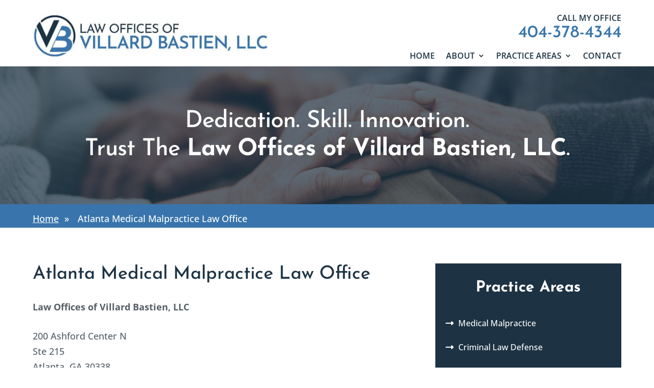

--- FILE ---
content_type: text/html; charset=utf-8
request_url: https://www.bastienlaw.com/atlanta-medical-malpractice-law-office/
body_size: 6216
content:
<!DOCTYPE html><html lang="en"><head><meta charSet="utf-8"/><meta name="viewport" content="width=device-width, initial-scale=1"/><title>Bastien Law</title><meta name="description" content="Law Offices of Villard Bastien"/><link rel="stylesheet" href="/assets/root-CqzF_yLi.css"/><link rel="stylesheet" href="/assets/home-DwkFB6oa.css"/><link rel="stylesheet" href="/assets/nursing-home-abuse-DmQRlSWp.css"/><link rel="stylesheet" href="/assets/Header-GNLSjkBZ.css"/><script async="" id="gtm-init">
          (function(w,d,s,l,i){w[l]=w[l]||[];w[l].push({'gtm.start':
          new Date().getTime(),event:'gtm.js'});var f=d.getElementsByTagName(s)[0],
          j=d.createElement(s),dl=l!='dataLayer'?'&l='+l:'';j.async=true;j.src=
          'https://www.googletagmanager.com/gtm.js?id='+i+dl;f.parentNode.insertBefore(j,f);
          })(window,document,'script','dataLayer','GTM-K6DB8PVD');
          </script><noscript><iframe title="Google Tag Manager" src="https://www.googletagmanager.com/ns.html?id=GTM-K6DB8PVD" height="0" width="0" style="display:none;visibility:hidden"></iframe></noscript><script async="" src="https://www.googletagmanager.com/gtag/js?id=G-BQBBSBFGZG"></script><script async="" id="gtag-init">
          window.dataLayer = window.dataLayer || [];
          function gtag(){dataLayer.push(arguments);}
          gtag('js', new Date());
          gtag('config', 'G-BQBBSBFGZG');
          </script></head><body><html lang="en"><head><title>Bastien Law</title><meta name="description" content="Law Offices of Villard Bastien"/><link rel="stylesheet" href="/assets/root-CqzF_yLi.css"/><link rel="stylesheet" href="/assets/home-DwkFB6oa.css"/><link rel="stylesheet" href="/assets/nursing-home-abuse-DmQRlSWp.css"/><link rel="stylesheet" href="/assets/Header-GNLSjkBZ.css"/><script async="" id="gtm-init">
          (function(w,d,s,l,i){w[l]=w[l]||[];w[l].push({'gtm.start':
          new Date().getTime(),event:'gtm.js'});var f=d.getElementsByTagName(s)[0],
          j=d.createElement(s),dl=l!='dataLayer'?'&l='+l:'';j.async=true;j.src=
          'https://www.googletagmanager.com/gtm.js?id='+i+dl;f.parentNode.insertBefore(j,f);
          })(window,document,'script','dataLayer','GTM-K6DB8PVD');
          </script><noscript><iframe title="Google Tag Manager" src="https://www.googletagmanager.com/ns.html?id=GTM-K6DB8PVD" height="0" width="0" style="display:none;visibility:hidden"></iframe></noscript><script async="" src="https://www.googletagmanager.com/gtag/js?id=G-BQBBSBFGZG"></script><script async="" id="gtag-init">
          window.dataLayer = window.dataLayer || [];
          function gtag(){dataLayer.push(arguments);}
          gtag('js', new Date());
          gtag('config', 'G-BQBBSBFGZG');
          </script></head><body><div id="page-container"><div id="et-boc" class="et-boc"><header class="et-l et-l--header"><div class="et_builder_inner_content et_pb_gutters1"><div class="et_pb_with_border et_pb_section et_pb_section_0_tb_header et_section_regular et_pb_section--with-menu"><div class="et_pb_row et_pb_row_0_tb_header et_pb_equal_columns et_pb_row--with-menu"><div class="et_pb_column et_pb_column_2_5 et_pb_column_0_tb_header  et_pb_css_mix_blend_mode_passthrough"><div class="et_pb_module et_pb_image et_pb_image_0_tb_header"><a href="/"><span class="et_pb_image_wrap "><img decoding="async" src="/assets/logo-79K9_SWP.jpg" alt="Law Offices of Villard Bastien, LLC" title="" width="500" height="111"/></span></a></div></div><div class="et_pb_column et_pb_column_3_5 et_pb_column_1_tb_header fl-vertical-center  et_pb_css_mix_blend_mode_passthrough et-last-child et_pb_column--with-menu"><div class="et_pb_module et_pb_text et_pb_text_0_tb_header fl-darklinks fl-cta fl-margin-bottom  et_pb_text_align_right et_pb_text_align_center-tablet et_pb_bg_layout_light"><div class="et_pb_text_inner">Call my office</div></div><div class="et_pb_module et_pb_text et_pb_text_1_tb_header fl-darklinks fl-cta fl-margin-bottom  et_pb_text_align_right et_pb_text_align_center-tablet et_pb_bg_layout_light"><div class="et_pb_text_inner"><span class="nap-item nap-item--phone"><a href="tel:+1-404-378-4344">404-378-4344</a></span></div></div><div id="fl-main-nav" class="et_pb_module et_pb_menu et_pb_menu_0_tb_header fl-desk-header fl-main-nav et_pb_bg_layout_light  et_pb_text_align_left et_dropdown_animation_fade et_pb_menu--without-logo et_pb_menu--style-inline_centered_logo"><div class="et_pb_menu_inner_container clearfix"><div class="et_pb_menu__wrap"><div class="et_pb_menu__menu"><nav class="et-menu-nav"><ul id="menu-main-nav" class="et-menu nav"><li class="menu-item menu-item--depth-0"><a href="/" aria-current="page" tabindex="0">Home</a></li><li class="menu-item menu-item-has-children menu-item--depth-0"><a href="about" tabindex="0">About</a><ul class="sub-menu"><li class="menu-item menu-item--depth-1"><a href="bastein-villard-s" tabindex="0">Villard S. Bastien</a></li></ul></li><li class="menu-item menu-item-has-children menu-item--depth-1 et-reverse-direction-nav"><a href="practice-areas" tabindex="0">Practice Areas</a><ul class="sub-menu"><li class="menu-item menu-item--depth-1"><a href="/practice-areas" tabindex="0">All Practice Areas</a></li><li class="menu-item menu-item--depth-1"><a href="/serious-injury" tabindex="0">Medical Malpractice</a></li><li class="menu-item menu-item--depth-1"><a href="/criminal-law-defense" tabindex="0">Criminal Law Defense</a></li><li class="menu-item menu-item--depth-1"><a href="/business-general-counsel-business-transactions" tabindex="0">Business General Counsel</a></li><li class="menu-item menu-item--depth-1"><a href="/nursing-home-abuse" tabindex="0">Nursing Home Abuse</a></li><li class="menu-item menu-item--depth-1"><a href="/other-practice-areas" tabindex="0">Other Practice Areas</a></li></ul></li><li class="menu-item menu-item--depth-0"><a href="contact" tabindex="0">Contact</a></li></ul></nav></div></div></div></div></div></div></div><div id="fl-template" class="et_pb_section et_pb_section_1_tb_header fl-template fl-template1 et_section_regular et_pb_section--with-menu"><div id="fl-sticky-mobile-menu" class="et_pb_row et_pb_row_1_tb_header et_pb_equal_columns et_pb_row--with-menu"><div class="et_pb_column et_pb_column_4_4 et_pb_column_2_tb_header  et_pb_css_mix_blend_mode_passthrough et-last-child et_pb_column--with-menu"><div class="et_pb_module et_pb_menu et_pb_menu_1_tb_header fl-mobile-menu fl-3-column et_pb_section_video_on_hover et_pb_bg_layout_light  et_pb_text_align_left et_dropdown_animation_slide et_pb_menu--without-logo et_pb_menu--style-centered"><div class="et_pb_menu_inner_container clearfix"><div class="et_pb_menu__wrap"><div class="et_pb_menu__menu"></div><div class="et_mobile_nav_menu"><div class="mobile_nav closed" aria-label="Menu"><span class="mobile_menu_bar" role="button" aria-expanded="false" aria-label="Open Menu" tabindex="0" data-et-icon="M" style="color:rgba(0, 0, 0, 0.6);letter-spacing:0px;font-family:&#x27;Open Sans&#x27;, Helvetica, Arial, Lucida, sans-serif;font-weight:500;text-transform:none;font-size:14px"></span><ul id="mobile_menu2" class="et_mobile_menu"><li class="menu-item menu-item--depth-0 et_first_mobile_item"><a href="/" tabindex="0">Home</a></li><li class="menu-item menu-item-has-children menu-item--depth-0"><a href="about" tabindex="0" class="da11y-submenu">About</a><a href="#?" class="toggle-menu fl-toggle-icon" aria-expanded="false" aria-label="About Submenu">C</a><ul class="sub-menu"><li class="menu-item menu-item--depth-1"><a href="bastein-villard-s" tabindex="0" aria-haspopup="true">Villard S. Bastien</a></li></ul></li><li class="menu-item menu-item-has-children menu-item--depth-0"><a href="practice-areas" tabindex="0" class="da11y-submenu">Practice Areas</a><a href="#?" class="toggle-menu fl-toggle-icon" aria-expanded="false" aria-label="Practice Areas Submenu">C</a><ul class="sub-menu"><li class="menu-item menu-item--depth-1"><a href="practice-areas" tabindex="0" aria-haspopup="true">All Practice Areas</a></li><li class="menu-item menu-item--depth-1"><a href="serious-injury" tabindex="0" aria-haspopup="true">Medical Malpractice</a></li><li class="menu-item menu-item--depth-1"><a href="criminal-law-defense" tabindex="0" aria-haspopup="true">Criminal Law Defense</a></li><li class="menu-item menu-item--depth-1"><a href="business-general-counsel-business-transactions" tabindex="0" aria-haspopup="true">Business General Counsel</a></li><li class="menu-item menu-item--depth-1"><a href="nursing-home-abuse" tabindex="0" aria-haspopup="true">Nursing Home Abuse</a></li><li class="menu-item menu-item--depth-1"><a href="other-practice-areas" tabindex="0" aria-haspopup="true">Other Practice Areas</a></li></ul></li><li class="menu-item current-menu-item menu-item--depth-0"><a href="contact" aria-current="page" tabindex="0">Contact</a></li></ul></div></div></div></div></div><div class="et_pb_button_module_wrapper et_pb_button_0_tb_header_wrapper et_pb_button_alignment_center et_pb_module "><a class="et_pb_button et_pb_button_0_tb_header fl-3-column fl-cta-button fl-email-btn et_pb_bg_layout_light" href="contact" data-icon="">Email</a></div><div class="et_pb_module et_pb_text et_pb_text_2_tb_header fl-3-column et_pb_section_video_on_hover  et_pb_text_align_center et_pb_bg_layout_light"><div class="et_pb_text_inner"><span class="et-pb-icon fl-phone-icon"></span> <span class="nap-item nap-item--phone"><a href="tel:+1-404-378-4344">Call</a></span></div></div><div class="et_pb_module et_pb_code et_pb_code_0_tb_header"><div class="et_pb_code_inner"></div></div><div class="et_pb_module et_pb_code et_pb_code_1_tb_header"><div class="et_pb_code_inner"></div></div></div></div></div></div></header><div id="et-main-area"><div id="main-content"><div class="et-l et-l--body"><div class="et_builder_inner_content et_pb_gutters1"><div class="et_pb_section et_pb_section_1_tb_body et_pb_with_background et_section_regular"><div class="et_pb_row et_pb_row_0_tb_body"><div class="et_pb_column et_pb_column_4_4 et_pb_column_0_tb_body  et_pb_css_mix_blend_mode_passthrough et-last-child"><div class="et_pb_module et_pb_text et_pb_text_0_tb_body  et_pb_text_align_center et_pb_bg_layout_light"><div class="et_pb_text_inner"><p>Dedication. Skill. Innovation.<br/> Trust The<!-- --> <strong><span class="nap-item nap-item--name">Law Offices of Villard Bastien, LLC</span></strong>.</p></div></div></div></div></div><div class="et_pb_section et_pb_section_3_tb_body fl-breadcrumbs et_pb_with_background et_section_regular"><div class="et_pb_row et_pb_row_1_tb_body"><div class="et_pb_column et_pb_column_4_4 et_pb_column_1_tb_body  et_pb_css_mix_blend_mode_passthrough et-last-child"><div class="et_pb_module et_pb_dcsbcm_divi_breadcrumbs_module et_pb_dcsbcm_divi_breadcrumbs_module_0_tb_body"><div class="et_pb_module_inner"><ol class="dcsbcm_divi_breadcrumbs"><li class="dcsbcm_divi_breadcrumb"><a href="/"><span>Home</span></a><meta property="position" content="1"/></li><span class="dcsbcm_separator"> » </span><span class="dcsbcm_divi_breadcrumb dcsbcm_divi_breadcrumb-active">Atlanta Medical Malpractice Law Office</span></ol></div></div></div></div></div><div class="et_pb_section et_pb_section_4_tb_body et_pb_with_background et_section_regular"><div class="et_pb_row et_pb_row_2_tb_body"><div class="et_pb_column et_pb_column_2_3 et_pb_column_2_tb_body fl-main-content  et_pb_css_mix_blend_mode_passthrough"><div class="et_pb_module et_pb_post_content et_pb_post_content_0_tb_body"><h1>Atlanta Medical Malpractice Law Office</h1><p><strong><span class="nap-item nap-item--name">Law Offices of Villard Bastien, LLC</span></strong></p><p><span class="nap-item nap-item--address">200 Ashford Center N<br/>Ste 215<br/>Atlanta, GA 30338</span><br/><strong>Telephone:</strong> <span class="nap-item nap-item--phone"><a href="tel:+1-404-378-4344" data-wpel-link="internal">404-378-4344</a></span></p><p><a href="https://maps.app.goo.gl/NhoZ4GSYWEx98mAP7" target="_blank" rel="noopener noreferrer">Atlanta Office</a></p><p><iframe title="Atlanta Office Map" loading="lazy" style="border:0" src="https://www.google.com/maps/embed?pb=!1m14!1m8!1m3!1d13239.774398262407!2d-84.3362101!3d33.9425787!3m2!1i1024!2i768!4f13.1!3m3!1m2!1s0x0%3A0x939dfd38e665bcbd!2sLaw%20Offices%20of%20Villard%20Bastien%2C%20LLC!5e0!3m2!1sen!2sus!4v1624636476233!5m2!1sen!2sus" width="600" height="450" allowfullscreen="" data-src="https://www.google.com/maps/embed?pb=!1m14!1m8!1m3!1d13239.774398262407!2d-84.3362101!3d33.9425787!3m2!1i1024!2i768!4f13.1!3m3!1m2!1s0x0%3A0x939dfd38e665bcbd!2sLaw%20Offices%20of%20Villard%20Bastien%2C%20LLC!5e0!3m2!1sen!2sus!4v1624636476233!5m2!1sen!2sus" class=" tr-jch-lazyload"></iframe></p></div></div><div class="et_pb_column et_pb_column_1_3 et_pb_column_3_tb_body  et_pb_css_mix_blend_mode_passthrough et-last-child"><div id="nav-practice-silo" class="et_pb_module et_pb_sidebar_0_tb_body nav-practice-silo et_pb_widget_area clearfix et_pb_widget_area_left et_pb_bg_layout_light"><div id="nav_menu-2" class="et_pb_widget widget_nav_menu"><h2 class="widgettitle">Practice Areas</h2><div class="menu-practice-areas-container"><ul id="menu-practice-areas" class="menu"><li class="menu-item current-menu-item menu-item--depth-0"><a href="serious-injury" aria-current="page" tabindex="0">Medical Malpractice</a></li><li class="menu-item menu-item--depth-0"><a href="criminal-law-defense" aria-current="page" tabindex="0">Criminal Law Defense</a></li><li class="menu-item menu-item--depth-0"><a href="business-general-counsel-business-transactions" aria-current="page" tabindex="0">Business General Counsel / Business Transactions</a></li><li class="menu-item menu-item--depth-0"><a href="nursing-home-abuse" aria-current="page" tabindex="0">Nursing Home Abuse</a></li></ul></div></div></div></div></div></div></div></div></div><footer class="et-l et-l--footer"><div class="et_builder_inner_content et_pb_gutters1"><div class="et_pb_section et_pb_section_0_tb_footer fl-short-form-section et_pb_with_background et_section_regular"><div class="et_pb_row et_pb_row_0_tb_footer"><div class="et_pb_column et_pb_column_4_4 et_pb_column_0_tb_footer  et_pb_css_mix_blend_mode_passthrough et-last-child"><div class="et_pb_module et_pb_text et_pb_text_0_tb_footer fl-short-form  et_pb_text_align_center et_pb_bg_layout_light"><div class="et_pb_text_inner"><h2>How Can I Help You?</h2></div></div><div class="et_pb_module et_pb_text et_pb_text_1_tb_footer fl-darklinks fl-short-form  et_pb_text_align_left et_pb_bg_layout_dark"><div class="et_pb_text_inner"><div id="nf_tp_module_0" class="nf_tp_module" data-form_id="2" data-nf_tp_num="0" data-redirect_id="0"><form method="get" action="/atlanta-medical-malpractice-law-office/" id="contact-form" data-discover="true"><div style="display:flex;flex-direction:row;justify-content:center;margin-bottom:20px"><h4>Fields marked with an * are required.</h4></div><div style="display:flex;flex-direction:row;justify-content:space-between"><label style="display:flex;flex-direction:column;justify-content:space-between;font-weight:bold;width:30%">Name<input id="email-me-name" type="text" name="name" style="padding:12px"/></label><label style="display:flex;flex-direction:column;justify-content:space-between;font-weight:bold;width:30%">Email *<input type="email" name="email" style="padding:12px" value=""/></label><label style="display:flex;flex-direction:column;justify-content:space-between;font-weight:bold;width:30%">Phone<input type="tel" name="phone" style="padding:12px"/></label></div><br/><div><label style="display:flex;flex-direction:column;justify-content:space-between;font-weight:bold;width:100%">Message<textarea name="message" rows="5" style="padding:12px"></textarea></label></div><br/><a href="/disclaimer" style="text-decoration:underline;color:#3975ac">Disclaimer</a> <!-- -->|<!-- --> <a href="privacy" style="text-decoration:underline;color:#3975ac">Privacy Policy</a><br/><span style="display:flex;flex-direction:row;align-items:center"><input type="checkbox" name="checkbox" style="appearance:checkbox;-webkit-appearance:checkbox;background-color:#fff;color:#3975ac;cursor:pointer;display:inline-block;padding:12px;height:20px;width:20px"/><h4 style="font-weight:bold;margin-left:10px;padding-top:0">I Have Read The Disclaimer *</h4></span><br/><div style="display:flex;flex-direction:row;justify-content:center"><button disabled="" type="submit" style="display:table;pointer-events:none;font-weight:600;font-size:18px;background:#3975ac;color:#ccc;opacity:0.5;text-decoration:none;padding:4px 0;text-align:center;border-radius:0;cursor:pointer;height:70px;text-transform:uppercase;width:270px;letter-spacing:1.5px;border:1px solid #fff">Contact Me Online</button></div></form><section class="Toastify" aria-live="polite" aria-atomic="false" aria-relevant="additions text" aria-label="Notifications Alt+T"></section></div></div></div></div></div></div><div class="et_pb_section et_pb_section_1_tb_footer et_pb_with_background et_section_regular"><div class="et_pb_row et_pb_row_1_tb_footer et_pb_equal_columns"><div class="et_pb_column et_pb_column_4_4 et_pb_column_1_tb_footer  et_pb_css_mix_blend_mode_passthrough et-last-child"><div class="et_pb_module et_pb_text et_pb_text_2_tb_footer  et_pb_text_align_left et_pb_bg_layout_light"><div class="et_pb_text_inner"><h2>Contact The Firm</h2></div></div></div></div><div id="contactform" class="et_pb_row et_pb_row_2_tb_footer et_pb_equal_columns"><div class="et_pb_column et_pb_column_1_3 et_pb_column_2_tb_footer  et_pb_css_mix_blend_mode_passthrough"><div class="et_pb_module et_pb_text et_pb_text_3_tb_footer fl-margin-bottom  et_pb_text_align_center et_pb_bg_layout_light"><div class="et_pb_text_inner"><h3>Office Location</h3><span class="nap-item nap-item--address">200 Ashford Center N<br/>Ste 215<br/>Atlanta, GA 30338</span></div></div></div><div class="et_pb_with_border et_pb_column_1_3 et_pb_column et_pb_column_3_tb_footer  et_pb_css_mix_blend_mode_passthrough"><div class="et_pb_module et_pb_image et_pb_image_0_tb_footer"><a href="/"><span class="et_pb_image_wrap "><img decoding="async" src="/assets/logo-79K9_SWP.jpg" alt="Law Offices of Villard Bastien, LLC" title="" width="500" height="111" loading="lazy"/></span></a></div></div><div class="et_pb_column et_pb_column_1_3 et_pb_column_4_tb_footer  et_pb_css_mix_blend_mode_passthrough et-last-child"><div class="et_pb_module et_pb_text et_pb_text_4_tb_footer fl-darklinks fl-margin-bottom  et_pb_text_align_center et_pb_bg_layout_light"><div class="et_pb_text_inner"><h3>Contact Us</h3><p>Phone:<!-- --> <span class="nap-item nap-item--phone"><a href="tel:+1-404-378-4344">404-378-4344</a></span><br/>Fax:<!-- --> <span class="nap-item nap-item--phone nap-fax">470-275-3906</span></p></div></div><div class="et_pb_button_module_wrapper et_pb_button_1_tb_footer_wrapper et_pb_button_alignment_center et_pb_module "><a class="et_pb_button_1_tb_footer et_pb_bg_layout_dark" href="atlanta-medical-malpractice-law-office">Atlanta Office</a></div></div></div><div class="et_pb_row et_pb_row_3_tb_footer"><div class="et_pb_column et_pb_column_4_4 et_pb_column_5_tb_footer  et_pb_css_mix_blend_mode_passthrough et-last-child"><div class="et_pb_module et_pb_text et_pb_text_5_tb_footer fl-darklinks fl-margin-bottom  et_pb_text_align_left et_pb_bg_layout_light"><div class="et_pb_text_inner"><div class="default-footer"><div class="flfooterbrand"><p style="text-align:center">© <!-- -->2026 <a href="/" rel="noopener noreferrer">Law Offices of Villard Bastien, LLC</a> <!-- -->• All Rights Reserved<!-- --> </p></div><div class="flfooterlink"><p style="text-align:center"><a href="/disclaimer">Disclaimer</a> | <a href="/site-map">Site Map</a> | <a href="/privacy">Privacy Policy</a> | <a href="https://github.com/noclocks" target="_blank" rel="noopener noreferrer">Business Development Solutions</a> <!-- -->by<!-- --> <a href="https://noclocks.dev" target="_blank" rel="noopener noreferrer">No Clocks, LLC</a></p></div></div></div></div></div></div></div></div></footer></div></div></div><button id="scroll-to-top-button" class="ScrollToTopButtonHidden" aria-label="Scroll to top of page" title="Scroll to top"><svg xmlns="http://www.w3.org/2000/svg" viewBox="0 0 320 350" aria-hidden="true" focusable="false" style="width:25px;height:25px;fill:white;font-weight:bold"><path id="arrow-up" d="M325.606,229.393l-150.004-150C172.79,76.58,168.974,75,164.996,75c-3.979,0-7.794,1.581-10.607,4.394  l-149.996,150c-5.858,5.858-5.858,15.355,0,21.213c5.857,5.857,15.355,5.858,21.213,0l139.39-139.393l139.397,139.393  C307.322,253.536,311.161,255,315,255c3.839,0,7.678-1.464,10.607-4.394C331.464,244.748,331.464,235.251,325.606,229.393z"></path></svg></button><link rel="modulepreload" href="/assets/entry.client-RrcuuPLh.js"/><link rel="modulepreload" href="/assets/components-J0GPZ2EP.js"/><link rel="modulepreload" href="/assets/constants-jdp2Z-Dz.js"/><link rel="modulepreload" href="/assets/root-C38nOwwo.js"/><link rel="modulepreload" href="/assets/Header-CFMh1RcV.js"/><link rel="modulepreload" href="/assets/atlanta-medical-malpractice-law-office-DR0n7-cq.js"/><script>window.__remixContext = {"basename":"/","future":{"v3_fetcherPersist":true,"v3_relativeSplatPath":true,"v3_throwAbortReason":true,"v3_routeConfig":false,"v3_singleFetch":true,"v3_lazyRouteDiscovery":true,"unstable_optimizeDeps":false},"isSpaMode":false};window.__remixContext.stream = new ReadableStream({start(controller){window.__remixContext.streamController = controller;}}).pipeThrough(new TextEncoderStream());</script><script type="module" async="">;
import * as route0 from "/assets/root-C38nOwwo.js";
import * as route1 from "/assets/atlanta-medical-malpractice-law-office-DR0n7-cq.js";
window.__remixManifest = {
  "entry": {
    "module": "/assets/entry.client-RrcuuPLh.js",
    "imports": [
      "/assets/components-J0GPZ2EP.js"
    ],
    "css": []
  },
  "routes": {
    "root": {
      "id": "root",
      "path": "",
      "hasAction": false,
      "hasLoader": false,
      "hasClientAction": false,
      "hasClientLoader": false,
      "hasErrorBoundary": false,
      "module": "/assets/root-C38nOwwo.js",
      "imports": [
        "/assets/components-J0GPZ2EP.js",
        "/assets/constants-jdp2Z-Dz.js"
      ],
      "css": [
        "/assets/root-CqzF_yLi.css",
        "/assets/home-DwkFB6oa.css"
      ]
    },
    "routes/atlanta-medical-malpractice-law-office": {
      "id": "routes/atlanta-medical-malpractice-law-office",
      "parentId": "root",
      "path": "atlanta-medical-malpractice-law-office",
      "hasAction": false,
      "hasLoader": false,
      "hasClientAction": false,
      "hasClientLoader": false,
      "hasErrorBoundary": false,
      "module": "/assets/atlanta-medical-malpractice-law-office-DR0n7-cq.js",
      "imports": [
        "/assets/components-J0GPZ2EP.js",
        "/assets/Header-CFMh1RcV.js"
      ],
      "css": [
        "/assets/nursing-home-abuse-DmQRlSWp.css",
        "/assets/Header-GNLSjkBZ.css"
      ]
    },
    "routes/_index": {
      "id": "routes/_index",
      "parentId": "root",
      "index": true,
      "hasAction": false,
      "hasLoader": false,
      "hasClientAction": false,
      "hasClientLoader": false,
      "hasErrorBoundary": false,
      "module": "/assets/_index-553YpRX2.js",
      "imports": [
        "/assets/components-J0GPZ2EP.js",
        "/assets/Header-CFMh1RcV.js",
        "/assets/YouTubeEmbed-DZtAADqK.js",
        "/assets/constants-jdp2Z-Dz.js",
        "/assets/villard-zoomed-DghOfWB6.js"
      ],
      "css": [
        "/assets/home-DwkFB6oa.css",
        "/assets/Header-GNLSjkBZ.css",
        "/assets/YouTubeEmbed-VALSiD2S.css"
      ]
    }
  },
  "url": "/assets/manifest-836cf3a3.js",
  "version": "836cf3a3"
};
window.__remixRouteModules = {"root":route0,"routes/atlanta-medical-malpractice-law-office":route1};

import("/assets/entry.client-RrcuuPLh.js");</script></body></html><button id="scroll-to-top-button" class="ScrollToTopButtonHidden" aria-label="Scroll to top of page" title="Scroll to top"><svg xmlns="http://www.w3.org/2000/svg" viewBox="0 0 320 350" aria-hidden="true" focusable="false" style="width:25px;height:25px;fill:white;font-weight:bold"><path id="arrow-up" d="M325.606,229.393l-150.004-150C172.79,76.58,168.974,75,164.996,75c-3.979,0-7.794,1.581-10.607,4.394  l-149.996,150c-5.858,5.858-5.858,15.355,0,21.213c5.857,5.857,15.355,5.858,21.213,0l139.39-139.393l139.397,139.393  C307.322,253.536,311.161,255,315,255c3.839,0,7.678-1.464,10.607-4.394C331.464,244.748,331.464,235.251,325.606,229.393z"></path></svg></button><script>((STORAGE_KEY, restoreKey) => {
    if (!window.history.state || !window.history.state.key) {
      let key = Math.random().toString(32).slice(2);
      window.history.replaceState({
        key
      }, "");
    }
    try {
      let positions = JSON.parse(sessionStorage.getItem(STORAGE_KEY) || "{}");
      let storedY = positions[restoreKey || window.history.state.key];
      if (typeof storedY === "number") {
        window.scrollTo(0, storedY);
      }
    } catch (error) {
      console.error(error);
      sessionStorage.removeItem(STORAGE_KEY);
    }
  })("positions", null)</script><link rel="modulepreload" href="/assets/entry.client-RrcuuPLh.js"/><link rel="modulepreload" href="/assets/components-J0GPZ2EP.js"/><link rel="modulepreload" href="/assets/constants-jdp2Z-Dz.js"/><link rel="modulepreload" href="/assets/root-C38nOwwo.js"/><link rel="modulepreload" href="/assets/Header-CFMh1RcV.js"/><link rel="modulepreload" href="/assets/atlanta-medical-malpractice-law-office-DR0n7-cq.js"/><script>window.__remixContext = {"basename":"/","future":{"v3_fetcherPersist":true,"v3_relativeSplatPath":true,"v3_throwAbortReason":true,"v3_routeConfig":false,"v3_singleFetch":true,"v3_lazyRouteDiscovery":true,"unstable_optimizeDeps":false},"isSpaMode":false};window.__remixContext.stream = new ReadableStream({start(controller){window.__remixContext.streamController = controller;}}).pipeThrough(new TextEncoderStream());</script><script type="module" async="">;
import * as route0 from "/assets/root-C38nOwwo.js";
import * as route1 from "/assets/atlanta-medical-malpractice-law-office-DR0n7-cq.js";
window.__remixManifest = {
  "entry": {
    "module": "/assets/entry.client-RrcuuPLh.js",
    "imports": [
      "/assets/components-J0GPZ2EP.js"
    ],
    "css": []
  },
  "routes": {
    "root": {
      "id": "root",
      "path": "",
      "hasAction": false,
      "hasLoader": false,
      "hasClientAction": false,
      "hasClientLoader": false,
      "hasErrorBoundary": false,
      "module": "/assets/root-C38nOwwo.js",
      "imports": [
        "/assets/components-J0GPZ2EP.js",
        "/assets/constants-jdp2Z-Dz.js"
      ],
      "css": [
        "/assets/root-CqzF_yLi.css",
        "/assets/home-DwkFB6oa.css"
      ]
    },
    "routes/atlanta-medical-malpractice-law-office": {
      "id": "routes/atlanta-medical-malpractice-law-office",
      "parentId": "root",
      "path": "atlanta-medical-malpractice-law-office",
      "hasAction": false,
      "hasLoader": false,
      "hasClientAction": false,
      "hasClientLoader": false,
      "hasErrorBoundary": false,
      "module": "/assets/atlanta-medical-malpractice-law-office-DR0n7-cq.js",
      "imports": [
        "/assets/components-J0GPZ2EP.js",
        "/assets/Header-CFMh1RcV.js"
      ],
      "css": [
        "/assets/nursing-home-abuse-DmQRlSWp.css",
        "/assets/Header-GNLSjkBZ.css"
      ]
    },
    "routes/_index": {
      "id": "routes/_index",
      "parentId": "root",
      "index": true,
      "hasAction": false,
      "hasLoader": false,
      "hasClientAction": false,
      "hasClientLoader": false,
      "hasErrorBoundary": false,
      "module": "/assets/_index-553YpRX2.js",
      "imports": [
        "/assets/components-J0GPZ2EP.js",
        "/assets/Header-CFMh1RcV.js",
        "/assets/YouTubeEmbed-DZtAADqK.js",
        "/assets/constants-jdp2Z-Dz.js",
        "/assets/villard-zoomed-DghOfWB6.js"
      ],
      "css": [
        "/assets/home-DwkFB6oa.css",
        "/assets/Header-GNLSjkBZ.css",
        "/assets/YouTubeEmbed-VALSiD2S.css"
      ]
    }
  },
  "url": "/assets/manifest-836cf3a3.js",
  "version": "836cf3a3"
};
window.__remixRouteModules = {"root":route0,"routes/atlanta-medical-malpractice-law-office":route1};

import("/assets/entry.client-RrcuuPLh.js");</script></body></html><!--$--><script>window.__remixContext.streamController.enqueue("[{\"_1\":2,\"_5\":-5,\"_6\":-5},\"loaderData\",{\"_3\":-5,\"_4\":-5},\"root\",\"routes/atlanta-medical-malpractice-law-office\",\"actionData\",\"errors\"]\n");</script><!--$--><script>window.__remixContext.streamController.close();</script><!--/$--><!--/$-->

--- FILE ---
content_type: text/css; charset=UTF-8
request_url: https://www.bastienlaw.com/assets/root-CqzF_yLi.css
body_size: 11004
content:
h1,h2,h3,h4,h5,h6,.et_pb_text_1_tb_header a{font-family:Josefin Sans,Helvetica,Arial,Lucida,sans-serif}.mobile_nav.closed .et_mobile_menu{display:none}@media all{:where(.wp-block-button__link){border-radius:9999px;box-shadow:none;padding:calc(.667em + 2px) calc(1.333em + 2px);text-decoration:none}:where(.wp-block-calendar table:not(.has-background) th){background:#ddd}}@media all{:where(.wp-block-columns){margin-bottom:1.75em}:where(.wp-block-columns.has-background){padding:1.25em 2.375em}.wp-block-column{flex-grow:1;min-width:0;overflow-wrap:break-word;word-break:break-word}:where(.wp-block-post-comments input[type=submit]){border:none}}@media all{:where(.wp-block-cover-image:not(.has-text-color)),:where(.wp-block-cover:not(.has-text-color)){color:#fff}:where(.wp-block-cover-image.is-light:not(.has-text-color)),:where(.wp-block-cover.is-light:not(.has-text-color)){color:#000}:where(.wp-block-file){margin-bottom:1.5em}:where(.wp-block-file__button){border-radius:2em;display:inline-block;padding:.5em 1em}:where(.wp-block-file__button):is(a):active,:where(.wp-block-file__button):is(a):focus,:where(.wp-block-file__button):is(a):hover,:where(.wp-block-file__button):is(a):visited{box-shadow:none;color:#fff;opacity:.85;text-decoration:none}}@media all{:where(.wp-block-latest-comments:not([style*=line-height] .wp-block-latest-comments__comment)){line-height:1.1}:where(.wp-block-latest-comments:not([style*=line-height] .wp-block-latest-comments__comment-excerpt p)){line-height:1.8}.wp-block-latest-comments__comment{list-style:none;margin-bottom:1em}.wp-block-latest-comments__comment-excerpt p{font-size:.875em;margin:.36em 0 1.4em}}@media all{ol,ul{box-sizing:border-box}}@media all{:where(.wp-block-navigation.has-background .wp-block-navigation-item a:not(.wp-element-button)),:where(.wp-block-navigation.has-background .wp-block-navigation-submenu a:not(.wp-element-button)){padding:.5em 1em}:where(.wp-block-navigation .wp-block-navigation__submenu-container .wp-block-navigation-item a:not(.wp-element-button)),:where(.wp-block-navigation .wp-block-navigation__submenu-container .wp-block-navigation-submenu a:not(.wp-element-button)),:where(.wp-block-navigation .wp-block-navigation__submenu-container .wp-block-navigation-submenu button.wp-block-navigation-item__content),:where(.wp-block-navigation .wp-block-navigation__submenu-container .wp-block-pages-list__item button.wp-block-navigation-item__content){padding:.5em 1em}}@media all{.wp-block-navigation:not(.has-background) .wp-block-navigation__submenu-container{background-color:#fff;border:1px solid rgba(0,0,0,.15);color:#000}}@media all{:where(p.has-text-color:not(.has-link-color)) a{color:inherit}:where(.wp-block-post-excerpt){margin-bottom:var(--wp--style--block-gap);margin-top:var(--wp--style--block-gap)}:where(.wp-block-pullquote){margin:0 0 1em}}@media all{:where(.wp-block-search__button){border:1px solid #ccc;padding:6px 10px}:where(.wp-block-search__button-inside .wp-block-search__inside-wrapper){border:1px solid #949494;box-sizing:border-box;padding:4px}:where(.wp-block-search__button-inside .wp-block-search__inside-wrapper) .wp-block-search__input{border:none;border-radius:0;padding:0 4px}:where(.wp-block-search__button-inside .wp-block-search__inside-wrapper) .wp-block-search__input:focus{outline:none}:where(.wp-block-search__button-inside .wp-block-search__inside-wrapper):where(.wp-block-search__button){padding:4px 8px}}@media all{:where(.wp-block-term-description){margin-bottom:var(--wp--style--block-gap);margin-top:var(--wp--style--block-gap)}:where(pre.wp-block-verse){font-family:inherit}}@media all{.editor-styles-wrapper,.entry-content{counter-reset:footnotes}.wp-element-button{cursor:pointer}:root{--wp--preset--font-size--normal: 16px;--wp--preset--font-size--huge: 42px }:root .has-very-light-gray-background-color{background-color:#eee}:root .has-very-dark-gray-background-color{background-color:#313131}:root .has-very-light-gray-color{color:#eee}:root .has-very-dark-gray-color{color:#313131}:root .has-vivid-green-cyan-to-vivid-cyan-blue-gradient-background{background:linear-gradient(135deg,#00d084,#0693e3)}:root .has-purple-crush-gradient-background{background:linear-gradient(135deg,#34e2e4,#4721fb 50%,#ab1dfe)}:root .has-hazy-dawn-gradient-background{background:linear-gradient(135deg,#faaca8,#dad0ec)}:root .has-subdued-olive-gradient-background{background:linear-gradient(135deg,#fafae1,#67a671)}:root .has-atomic-cream-gradient-background{background:linear-gradient(135deg,#fdd79a,#004a59)}:root .has-nightshade-gradient-background{background:linear-gradient(135deg,#330968,#31cdcf)}:root .has-midnight-gradient-background{background:linear-gradient(135deg,#020381,#2874fc)}html:where(.has-border-color){border-style:solid}html:where([style*=border-top-color]){border-top-style:solid}html:where([style*=border-right-color]){border-right-style:solid}html:where([style*=border-bottom-color]){border-bottom-style:solid}html:where([style*=border-left-color]){border-left-style:solid}html:where([style*=border-width]){border-style:solid}html:where([style*=border-top-width]){border-top-style:solid}html:where([style*=border-right-width]){border-right-style:solid}html:where([style*=border-bottom-width]){border-bottom-style:solid}html:where([style*=border-left-width]){border-left-style:solid}html:where(img[class*=wp-image-]){height:auto;max-width:100%}:where(figure){margin:0 0 1em}html:where(.is-position-sticky){--wp-admin--admin-bar--position-offset: var(--wp-admin--admin-bar--height, 0px) }}@media screen and (max-width:600px){html:where(.is-position-sticky){--wp-admin--admin-bar--position-offset: 0px }}body{--wp--preset--color--black: #000;--wp--preset--color--cyan-bluish-gray: #abb8c3;--wp--preset--color--white: #fff;--wp--preset--color--pale-pink: #f78da7;--wp--preset--color--vivid-red: #cf2e2e;--wp--preset--color--luminous-vivid-orange: #ff6900;--wp--preset--color--luminous-vivid-amber: #fcb900;--wp--preset--color--light-green-cyan: #7bdcb5;--wp--preset--color--vivid-green-cyan: #00d084;--wp--preset--color--pale-cyan-blue: #8ed1fc;--wp--preset--color--vivid-cyan-blue: #0693e3;--wp--preset--color--vivid-purple: #9b51e0;--wp--preset--gradient--vivid-cyan-blue-to-vivid-purple: linear-gradient(135deg, rgba(6, 147, 227, 1) 0%, rgb(155, 81, 224) 100%);--wp--preset--gradient--light-green-cyan-to-vivid-green-cyan: linear-gradient(135deg, rgb(122, 220, 180) 0%, rgb(0, 208, 130) 100%);--wp--preset--gradient--luminous-vivid-amber-to-luminous-vivid-orange: linear-gradient(135deg, rgba(252, 185, 0, 1) 0%, rgba(255, 105, 0, 1) 100%);--wp--preset--gradient--luminous-vivid-orange-to-vivid-red: linear-gradient(135deg, rgba(255, 105, 0, 1) 0%, rgb(207, 46, 46) 100%);--wp--preset--gradient--very-light-gray-to-cyan-bluish-gray: linear-gradient(135deg, rgb(238, 238, 238) 0%, rgb(169, 184, 195) 100%);--wp--preset--gradient--cool-to-warm-spectrum: linear-gradient(135deg, rgb(74, 234, 220) 0%, rgb(151, 120, 209) 20%, rgb(207, 42, 186) 40%, rgb(238, 44, 130) 60%, rgb(251, 105, 98) 80%, rgb(254, 248, 76) 100%);--wp--preset--gradient--blush-light-purple: linear-gradient(135deg, rgb(255, 206, 236) 0%, rgb(152, 150, 240) 100%);--wp--preset--gradient--blush-bordeaux: linear-gradient(135deg, rgb(254, 205, 165) 0%, rgb(254, 45, 45) 50%, rgb(107, 0, 62) 100%);--wp--preset--gradient--luminous-dusk: linear-gradient(135deg, rgb(255, 203, 112) 0%, rgb(199, 81, 192) 50%, rgb(65, 88, 208) 100%);--wp--preset--gradient--pale-ocean: linear-gradient(135deg, rgb(255, 245, 203) 0%, rgb(182, 227, 212) 50%, rgb(51, 167, 181) 100%);--wp--preset--gradient--electric-grass: linear-gradient(135deg, rgb(202, 248, 128) 0%, rgb(113, 206, 126) 100%);--wp--preset--gradient--midnight: linear-gradient(135deg, rgb(2, 3, 129) 0%, rgb(40, 116, 252) 100%);--wp--preset--font-size--small: 13px;--wp--preset--font-size--medium: 20px;--wp--preset--font-size--large: 36px;--wp--preset--font-size--x-large: 42px;--wp--preset--spacing--20: .44rem;--wp--preset--spacing--30: .67rem;--wp--preset--spacing--40: 1rem;--wp--preset--spacing--50: 1.5rem;--wp--preset--spacing--60: 2.25rem;--wp--preset--spacing--70: 3.38rem;--wp--preset--spacing--80: 5.06rem;--wp--preset--shadow--natural: 6px 6px 9px rgba(0, 0, 0, .2);--wp--preset--shadow--deep: 12px 12px 50px rgba(0, 0, 0, .4);--wp--preset--shadow--sharp: 6px 6px 0px rgba(0, 0, 0, .2);--wp--preset--shadow--outlined: 6px 6px 0px -3px rgba(255, 255, 255, 1), 6px 6px rgba(0, 0, 0, 1);--wp--preset--shadow--crisp: 6px 6px 0px rgba(0, 0, 0, 1) }body{margin:0;--wp--style--global--content-size: 823px;--wp--style--global--wide-size: 1080px }:where(.is-layout-flex){gap:.5em}:where(.is-layout-grid){gap:.5em}body{padding:0}a:where(:not(.wp-element-button)){text-decoration:underline}.wp-element-button,.wp-block-button__link{background-color:#32373c;border-width:0;color:#fff;font-family:inherit;font-size:inherit;line-height:inherit;padding:calc(.667em + 2px) calc(1.333em + 2px);text-decoration:none}.has-midnight-gradient-background{background:var(--wp--preset--gradient--midnight)!important}:where(.wp-block-post-template.is-layout-flex){gap:1.25em}:where(.wp-block-post-template.is-layout-grid){gap:1.25em}:where(.wp-block-columns.is-layout-flex){gap:2em}:where(.wp-block-columns.is-layout-grid){gap:2em}.wp-block-pullquote{font-size:1.5em;line-height:1.6}@media all{:focus{outline:2px dotted!important}.clearfix:after,.clearfix:before{content:"";display:table}.clearfix:after{clear:both}}@media all{:root .fa-flip-horizontal,:root .fa-flip-vertical,:root .fa-rotate-90,:root .fa-rotate-180,:root .fa-rotate-270{-webkit-filter:none;filter:none}}@media all{a,abbr,acronym,address,applet,b,big,blockquote,body,center,cite,code,dd,del,dfn,div,dl,dt,em,fieldset,font,form,h1,h2,h3,h4,h5,h6,html,i,iframe,img,ins,kbd,label,legend,li,object,ol,p,pre,q,s,samp,small,span,strike,strong,sub,sup,tt,u,ul,var{margin:0;padding:0;border:0;outline:0;font-size:100%;-ms-text-size-adjust:100%;-webkit-text-size-adjust:100%;vertical-align:baseline;background:transparent}body{line-height:1}ol,ul{list-style:none}blockquote,q{quotes:none}blockquote:after,blockquote:before,q:after,q:before{content:"";content:none}blockquote{margin:20px 0 30px;border-left:5px solid;padding-left:20px}:focus{outline:0}del{text-decoration:line-through}pre{overflow:auto;padding:10px}figure{margin:0}table{border-collapse:collapse;border-spacing:0}article,aside,footer,header,hgroup,nav,section{display:block}body{font-family:Open Sans,Arial,sans-serif;font-size:14px;color:#666;background-color:#fff;line-height:1.7em;font-weight:500;-webkit-font-smoothing:antialiased;-moz-osx-font-smoothing:grayscale}body.et_cover_background{background-size:cover!important;background-position:top!important;background-repeat:no-repeat!important;background-attachment:fixed}a{color:#2ea3f2}a,a:hover{text-decoration:none}p{padding-bottom:1em}p:not(.has-background):last-of-type{padding-bottom:0}strong{font-weight:700}cite,em,i{font-style:italic}code,pre{font-family:Courier New,monospace;margin-bottom:10px}ins{text-decoration:none}sub,sup{height:0;line-height:1;position:relative;vertical-align:baseline}sup{bottom:.8em}sub{top:.3em}dl{margin:0 0 1.5em}dd{margin-left:1.5em}embed,iframe,object,video{max-width:100%}h1,h2,h3,h4,h5,h6{color:#333;padding-bottom:10px;line-height:1em;font-weight:500}h1{font-size:30px}h2{font-size:26px}h3{font-size:22px}h4{font-size:18px}h5{font-size:16px}h6{font-size:14px}input{-moz-appearance:none;appearance:none;-webkit-appearance:none}button,input,select,textarea{font-family:inherit}img{max-width:100%;height:auto}.clear{clear:both}.et-search-form,blockquote{border-color:#2ea3f2}#main-content{background-color:#fff}.et_button_no_icon .et_pb_button:after{display:none}.et_button_no_icon.et_button_icon_visible.et_button_left .et_pb_button,.et_button_no_icon.et_button_left .et_pb_button:hover,.et_button_no_icon .et_pb_button,.et_button_no_icon .et_pb_button:hover{padding:.3em 1em!important}#left-area ul,.entry-content ul,.et-l--body ul,.et-l--footer ul,.et-l--header ul{list-style-type:disc;padding:0 0 23px 1em;line-height:26px}.page.et_pb_pagebuilder_layout #main-content{background-color:transparent}.wp-block-pullquote{margin:20px 0 30px}}@media all and (min-width:981px){#left-area{width:79.125%;padding-bottom:23px}}@media all and (max-width:980px){.et-tb #page-container,.et-tb-has-header #page-container{padding-top:0!important}#left-area,#sidebar{width:100%!important}}@media print{#page-container{padding-top:0!important}}@media all{* html .clearfix,:first-child+html .clearfix{zoom:1}*{-webkit-box-sizing:border-box;box-sizing:border-box}#et-info-email:before,#et-info-phone:before,#et_search_icon:before,.comment-reply-link:after,.et-cart-info span:before,.et-pb-arrow-next:before,.et-pb-arrow-prev:before,.et-social-icon a:before,.et_audio_container .mejs-playpause-button button:before,.et_audio_container .mejs-volume-button button:before,.et_overlay:before,.et_password_protected_form .et_submit_button:after,.et_pb_button:after,.et_pb_contact_reset:after,.et_pb_contact_submit:after,.et_pb_font_icon:before,.et_pb_newsletter_button:after,.et_pb_pricing_table_button:after,.et_pb_promo_button:after,.et_pb_testimonial:before,.et_pb_toggle_title:before,.form-submit .et_pb_button:after,.mobile_menu_bar:before,a.et_pb_more_button:after{font-family:ETmodules!important;font-style:normal;font-weight:400;-webkit-font-feature-settings:normal;font-feature-settings:normal;font-variant:normal;text-transform:none;line-height:1;-webkit-font-smoothing:antialiased;-moz-osx-font-smoothing:grayscale;text-shadow:0 0;direction:ltr}.et-pb-icon,.et_pb_custom_button_icon.et_pb_button:after,.et_pb_login .et_pb_custom_button_icon.et_pb_button:after,.et_pb_woo_custom_button_icon .button.et_pb_custom_button_icon.et_pb_button:after,.et_pb_woo_custom_button_icon .button.et_pb_custom_button_icon.et_pb_button:hover:after{content:attr(data-icon)}.et-pb-icon{font-family:ETmodules;font-weight:400;-webkit-font-feature-settings:normal;font-feature-settings:normal;font-variant:normal;text-transform:none;line-height:1;-webkit-font-smoothing:antialiased;font-size:96px;font-style:normal;display:inline-block;-webkit-box-sizing:border-box;box-sizing:border-box;direction:ltr}.et_pb_button{font-size:20px;font-weight:500;padding:.3em 1em;line-height:1.7em!important;background-color:transparent;background-size:cover;background-position:50%;background-repeat:no-repeat;border:2px solid;border-radius:3px;-webkit-transition-duration:.2s;transition-duration:.2s;-webkit-transition-property:all!important;transition-property:all!important}.et_pb_button,.et_pb_button_inner{position:relative}.et_pb_button:hover,.et_pb_module .et_pb_button:hover{border:2px solid transparent;padding:.3em 2em .3em .7em}.et_pb_button:hover{background-color:#fff3}.et_pb_bg_layout_light.et_pb_button:hover,.et_pb_bg_layout_light .et_pb_button:hover{background-color:#0000000d}.et_pb_button:after,.et_pb_button:before{font-size:32px;line-height:1em;content:"\\35";opacity:0;position:absolute;margin-left:-1em;-webkit-transition:all .2s;transition:all .2s;text-transform:none;-webkit-font-feature-settings:"kern" off;font-feature-settings:"kern" off;font-variant:none;font-style:normal;font-weight:400;text-shadow:none}.et_pb_button:before{display:none}.et_pb_button:hover:after{opacity:1;margin-left:0}.et_pb_column_1_3 h3,.et_pb_column_1_4 h3,.et_pb_column_1_5 h3,.et_pb_column_1_6 h3,.et_pb_column_2_5 h3{font-size:20px}.et_pb_bg_layout_dark,.et_pb_bg_layout_dark h1,.et_pb_bg_layout_dark h2,.et_pb_bg_layout_dark h3,.et_pb_bg_layout_dark h4,.et_pb_bg_layout_dark h5,.et_pb_bg_layout_dark h6{color:#fff!important}.et_pb_module.et_pb_text_align_left{text-align:left}.et_pb_module.et_pb_text_align_center{text-align:center}.et_pb_module.et_pb_text_align_right{text-align:right}.clearfix:after{visibility:hidden;display:block;font-size:0;content:" ";clear:both;height:0}.et_builder_inner_content{position:relative;z-index:1}header .et_builder_inner_content{z-index:2}.et_pb_css_mix_blend_mode_passthrough{mix-blend-mode:unset!important}.et_pb_module_inner{position:relative}.et_pb_all_tabs,.et_pb_module,.et_pb_posts_nav a,.et_pb_tab,.et_pb_with_background{position:relative;background-size:cover;background-position:50%;background-repeat:no-repeat}.et_pb_with_border{position:relative;border:0 solid #333}.et_pb_more_button{color:inherit;text-shadow:none;text-decoration:none;display:inline-block;margin-top:20px}.et_pb_more_button:hover:after{opacity:1;margin-left:0}.box-shadow-overlay{position:absolute;top:0;left:0;width:100%;height:100%;z-index:10;pointer-events:none}.has-box-shadow-overlay{position:relative}.et_clickable{cursor:pointer}header.et-l.et-l--header:after{clear:both;display:block;content:""}.et_pb_module{-webkit-animation-timing-function:linear;animation-timing-function:linear;-webkit-animation-duration:.2s;animation-duration:.2s}.et-waypoint:not(.et_pb_counters){opacity:100}}@media all and (min-width:981px){.et_pb_section.et_section_specialty div.et_pb_row .et_pb_column .et_pb_column .et_pb_module.et-last-child,.et_pb_section.et_section_specialty div.et_pb_row .et_pb_column .et_pb_column .et_pb_module:last-child,.et_pb_section.et_section_specialty div.et_pb_row .et_pb_column .et_pb_row_inner .et_pb_column .et_pb_module.et-last-child,.et_pb_section.et_section_specialty div.et_pb_row .et_pb_column .et_pb_row_inner .et_pb_column .et_pb_module:last-child,.et_pb_section div.et_pb_row .et_pb_column .et_pb_module.et-last-child,.et_pb_section div.et_pb_row .et_pb_column .et_pb_module:last-child{margin-bottom:0}}@media all and (max-width:980px){.et_pb_column .et_pb_module{margin-bottom:30px}.et_pb_row .et_pb_column .et_pb_module.et-last-child,.et_pb_row .et_pb_column .et_pb_module:last-child,.et_section_specialty .et_pb_row .et_pb_column .et_pb_module.et-last-child,.et_section_specialty .et_pb_row .et_pb_column .et_pb_module:last-child{margin-bottom:0}.et_pb_more_button{display:inline-block!important}.et_pb_module.et_pb_text_align_center-tablet{text-align:center}}@media all and (max-width:767px){.et_pb_more_button{display:inline-block!important}}@media all and (max-width:479px){a.et_pb_more_button{display:block}}@media all and (min-width:768px) and (max-width:980px){[data-et-multi-view-load-tablet-hidden=true]:not(.et_multi_view_swapped){display:none!important}}@media all{.et_pb_menu.et_pb_menu--style-inline_centered_logo .et_pb_menu__menu nav ul{-webkit-box-pack:center;-ms-flex-pack:center;justify-content:center}}@media all and (min-width:981px){.et_pb_gutters2 .et_pb_column,.et_pb_gutters2.et_pb_row .et_pb_column{margin-right:3%}.et_pb_gutters2 .et_pb_column_1_3,.et_pb_gutters2.et_pb_row .et_pb_column_1_3{width:31.3333%}.et_pb_gutters2 .et_pb_column_1_3 .et_pb_module,.et_pb_gutters2.et_pb_row .et_pb_column_1_3 .et_pb_module{margin-bottom:4.787%}}@media all and (min-width:981px){.et_pb_gutters1 .et_pb_column,.et_pb_gutters1.et_pb_row .et_pb_column{margin-right:0}.et_pb_gutters1 .et_pb_column_4_4,.et_pb_gutters1.et_pb_row .et_pb_column_4_4{width:100%}.et_pb_gutters1 .et_pb_column_4_4 .et_pb_module,.et_pb_gutters1.et_pb_row .et_pb_column_4_4 .et_pb_module{margin-bottom:0}.et_pb_gutters1 .et_pb_column_2_3,.et_pb_gutters1.et_pb_row .et_pb_column_2_3{width:66.667%}.et_pb_gutters1 .et_pb_column_2_3 .et_pb_module,.et_pb_gutters1.et_pb_row .et_pb_column_2_3 .et_pb_module{margin-bottom:0}.et_pb_gutters1 .et_pb_column_3_5,.et_pb_gutters1.et_pb_row .et_pb_column_3_5{width:60%}.et_pb_gutters1 .et_pb_column_3_5 .et_pb_module,.et_pb_gutters1.et_pb_row .et_pb_column_3_5 .et_pb_module{margin-bottom:0}.et_pb_gutters1 .et_pb_column_1_2,.et_pb_gutters1.et_pb_row .et_pb_column_1_2{width:50%}.et_pb_gutters1 .et_pb_column_1_2 .et_pb_module,.et_pb_gutters1.et_pb_row .et_pb_column_1_2 .et_pb_module{margin-bottom:0}.et_pb_gutters1 .et_pb_column_2_5,.et_pb_gutters1.et_pb_row .et_pb_column_2_5{width:40%}.et_pb_gutters1 .et_pb_column_2_5 .et_pb_module,.et_pb_gutters1.et_pb_row .et_pb_column_2_5 .et_pb_module{margin-bottom:0}.et_pb_gutters1 .et_pb_column_1_3,.et_pb_gutters1.et_pb_row .et_pb_column_1_3{width:33.3333%}.et_pb_gutters1 .et_pb_column_1_3 .et_pb_module,.et_pb_gutters1.et_pb_row .et_pb_column_1_3 .et_pb_module{margin-bottom:0}}@media all and (max-width:980px){.et_pb_gutters1 .et_pb_column,.et_pb_gutters1 .et_pb_column .et_pb_module,.et_pb_gutters1.et_pb_row .et_pb_column,.et_pb_gutters1.et_pb_row .et_pb_column .et_pb_module{margin-bottom:0}}@media all and (max-width:767px){.et_pb_gutters1 .et_pb_column,.et_pb_gutters1 .et_pb_column .et_pb_module,.et_pb_gutters1.et_pb_row .et_pb_column,.et_pb_gutters1.et_pb_row .et_pb_column .et_pb_module{margin-bottom:0}}@media all and (max-width:479px){.et_pb_gutters1 .et_pb_column,.et_pb_gutters1.et_pb_row .et_pb_column{margin:0!important}.et_pb_gutters1 .et_pb_column .et_pb_module,.et_pb_gutters1.et_pb_row .et_pb_column .et_pb_module{margin-bottom:0}}@media all{.et_pb_with_border .et-pb-icon,.et_pb_with_border .et_pb_image_wrap{border:0 solid #333}.et_pb_blurb_content{max-width:550px;margin:0 auto;position:relative;text-align:center;word-wrap:break-word;width:100%}.et_pb_blurb.et_pb_text_align_center .et_pb_blurb_content .et_pb_blurb_container{text-align:center}.et_pb_blurb_content p:last-of-type{padding-bottom:0}.et_pb_blurb .et_pb_image_wrap{display:block;margin:auto}.et_pb_main_blurb_image img{border-radius:inherit}.et_pb_main_blurb_image{display:inline-block;margin-bottom:30px;line-height:0;max-width:100%}}@media all{.et_pb_section{position:relative;background-color:#fff;background-position:50%;background-size:100%;background-size:cover}}@media all and (min-width:981px){.et_pb_section{padding:4% 0}}@media all and (max-width:980px){.et_pb_section{padding:50px 0}}@media all{.et_pb_row{width:80%;max-width:1080px;margin:auto;position:relative}.et_pb_row_inner{width:100%;position:relative}.et_pb_row:after,.et_pb_row_inner:after{content:"";display:block;clear:both;visibility:hidden;line-height:0;height:0;width:0}.et_pb_column{float:left;background-size:cover;background-position:50%;position:relative;z-index:2;min-height:1px}.et_pb_column--with-menu{z-index:3}.et_pb_row .et_pb_column.et-last-child,.et_pb_row .et_pb_column:last-child,.et_pb_row_inner .et_pb_column.et-last-child,.et_pb_row_inner .et_pb_column:last-child{margin-right:0!important}.et_pb_column,.et_pb_row,.et_pb_row_inner{background-size:cover;background-position:50%;background-repeat:no-repeat}}@media all and (min-width:981px){.et_pb_row{padding:2% 0}.et_pb_row_inner{width:100%}.et_pb_row .et_pb_column.et-last-child,.et_pb_row .et_pb_column:last-child,.et_pb_row_inner .et_pb_column.et-last-child,.et_pb_row_inner .et_pb_column:last-child{margin-right:0!important}.et_pb_row.et_pb_equal_columns,.et_pb_row_inner.et_pb_equal_columns,.et_pb_section.et_pb_equal_columns>.et_pb_row{display:-webkit-box;display:-ms-flexbox;display:flex}.et_pb_row.et_pb_equal_columns>.et_pb_column,.et_pb_section.et_pb_equal_columns>.et_pb_row>.et_pb_column{-webkit-box-ordinal-group:2;-ms-flex-order:1;order:1}}@media all and (max-width:980px){.et_pb_row{max-width:1080px}.et_pb_column .et_pb_row_inner,.et_pb_row{padding:30px 0}.et_pb_column{width:100%;margin-bottom:30px}.et_pb_bottom_divider .et_pb_row:nth-last-child(2) .et_pb_column:last-child,.et_pb_row .et_pb_column.et-last-child,.et_pb_row .et_pb_column:last-child{margin-bottom:0}}@media all and (max-width:479px){.et_pb_column{width:100%!important}}@media all{.et_pb_button_module_wrapper.et_pb_button_alignment_center{text-align:center}.et_pb_button_module_wrapper>a{display:inline-block}}@media all and (max-width:980px){.et_pb_button_module_wrapper.et_pb_button_alignment_tablet_center{text-align:center}}@media all{.et_pb_button[data-icon]:not([data-icon=""]):after{content:attr(data-icon)}}@media all{.et_pb_code_inner{position:relative}.et_pb_with_border .et_pb_image_wrap{border:0 solid #333}.et_pb_image{margin-left:auto;margin-right:auto;line-height:0}.et_pb_image{display:block}.et_pb_image .et_pb_image_wrap{display:inline-block;position:relative;max-width:100%}.et_pb_image img{position:relative}}@media all{.et_overlay{z-index:-1;position:absolute;top:0;left:0;display:block;width:100%;height:100%;background:#ffffffe6;opacity:0;pointer-events:none;-webkit-transition:all .3s;transition:all .3s;border:1px solid #e5e5e5;-webkit-box-sizing:border-box;box-sizing:border-box;-webkit-backface-visibility:hidden;backface-visibility:hidden;-webkit-font-smoothing:antialiased}.et_overlay:before{color:#2ea3f2;content:"\\E050";position:absolute;top:50%;left:50%;-webkit-transform:translate(-50%,-50%);transform:translate(-50%,-50%);font-size:32px;-webkit-transition:all .4s;transition:all .4s}.et-menu li{display:inline-block;font-size:14px;padding-right:22px}.et-menu>li:last-child{padding-right:0}.et-menu a{color:#0009;text-decoration:none;display:block;position:relative}.et-menu a:hover{opacity:.7}.et-menu li>a{padding-bottom:29px;word-wrap:break-word}.et_pb_menu__wrap .mobile_menu_bar{-webkit-transform:translateY(3%);transform:translateY(3%)}.et_pb_menu__wrap .mobile_menu_bar:before{top:0}}@media all and (max-width:980px){.et-menu{display:none}.et_mobile_nav_menu{display:block;margin-top:-1px}}@media all{.et_pb_menu .et-menu-nav,.et_pb_menu .et-menu-nav>ul{float:none}.et_pb_menu .et-menu-nav>ul{padding:0!important;line-height:1.7em}.et_pb_menu .et-menu-nav>ul ul{padding:20px 0;text-align:left}.et-menu li li.menu-item-has-children>a:first-child:after{top:12px}.et_pb_menu_inner_container{position:relative}.et_pb_menu .et_pb_menu__wrap{-webkit-box-flex:1;-ms-flex:1 1 auto;flex:1 1 auto;display:-webkit-box;display:-ms-flexbox;display:flex;-webkit-box-pack:start;-ms-flex-pack:start;justify-content:flex-start;-webkit-box-align:stretch;-ms-flex-align:stretch;align-items:stretch;-ms-flex-wrap:wrap;flex-wrap:wrap;opacity:1}.et_pb_menu .et_pb_menu__menu{-webkit-box-flex:0;-ms-flex:0 1 auto;flex:0 1 auto;-webkit-box-pack:start;-ms-flex-pack:start;justify-content:flex-start}.et_pb_menu .et_pb_menu__menu,.et_pb_menu .et_pb_menu__menu>nav,.et_pb_menu .et_pb_menu__menu>nav>ul{display:-webkit-box;display:-ms-flexbox;display:flex;-webkit-box-align:stretch;-ms-flex-align:stretch;align-items:stretch}.et_pb_menu .et_pb_menu__menu>nav>ul{-ms-flex-wrap:wrap;flex-wrap:wrap;-webkit-box-pack:start;-ms-flex-pack:start;justify-content:flex-start}.et_pb_menu .et_pb_menu__menu>nav>ul>li{position:relative;display:-webkit-box;display:-ms-flexbox;display:flex;-webkit-box-align:stretch;-ms-flex-align:stretch;align-items:stretch;margin:0}.et_pb_menu .et_pb_menu__menu>nav>ul>li>ul{top:calc(100% - 1px);left:0}.et_pb_menu--without-logo .et_pb_menu__menu>nav>ul{padding:0!important}.et_pb_menu--without-logo .et_pb_menu__menu>nav>ul>li{margin-top:8px}.et_pb_menu--without-logo .et_pb_menu__menu>nav>ul>li>a{padding-bottom:8px}.et_pb_menu .et-menu{margin-left:-11px;margin-right:-11px}.et_pb_menu .et-menu>li{padding-left:11px;padding-right:11px}.et_pb_menu--style-centered .et_pb_menu__menu>nav>ul,.et_pb_menu--style-centered .et_pb_menu__wrap{-webkit-box-pack:center;-ms-flex-pack:center;justify-content:center}.et_pb_menu--style-inline_centered_logo .et_pb_menu__wrap{-webkit-box-pack:center;-ms-flex-pack:center;justify-content:center}}@media all and (min-width:981px){.et_dropdown_animation_slide.et_pb_menu ul li:hover>ul{-webkit-animation:fadeLeft .4s ease-in-out;animation:fadeLeft .4s ease-in-out}}@media all and (max-width:980px){.et_pb_menu .et_pb_menu__menu{display:none}.et_pb_menu .et_mobile_nav_menu{float:none;margin:0 6px;display:-webkit-box;display:-ms-flexbox;display:flex;-webkit-box-align:center;-ms-flex-align:center;align-items:center}}@media all{.nav li li{padding:0 20px;margin:0}.et-menu li li a{padding:6px 20px;width:200px}.nav li{position:relative;line-height:1em}.nav li li{position:relative;line-height:2em}.nav li ul{position:absolute;padding:20px 0;z-index:9999;width:240px;background:#fff;visibility:hidden;opacity:0;border-top:3px solid #2ea3f2;box-shadow:0 2px 5px #0000001a;-moz-box-shadow:0 2px 5px rgba(0,0,0,.1);-webkit-box-shadow:0 2px 5px rgba(0,0,0,.1);transform:translateZ(0);-webkit-transform:translateZ(0);text-align:left}.nav li.et-touch-hover>ul,.nav li:hover>ul{opacity:1;visibility:visible}.nav li li ul{z-index:1000;top:-23px;left:240px}.nav li:hover{visibility:inherit}.et_mobile_menu li a:hover,.nav ul li a:hover{background-color:#00000008;opacity:.7}.et-menu .menu-item-has-children>a:first-child:after{font-family:ETmodules;content:"3";font-size:16px;position:absolute;right:0;top:0;font-weight:800}.et-menu .menu-item-has-children>a:first-child{padding-right:20px}.et-menu li li.menu-item-has-children>a:first-child:after{right:20px;top:6px}.et_mobile_menu li a{border-bottom:1px solid rgba(0,0,0,.03);color:#666;padding:10px 5%;display:block}.et_mobile_nav_menu{float:right;display:none}.mobile_menu_bar{position:relative;display:block;line-height:0}.mobile_menu_bar:before{content:"a";font-size:32px;position:relative;left:0;top:0;cursor:pointer}.et_pb_module .mobile_menu_bar:before{top:2px}}@media all{.et_pb_text{word-wrap:break-word}.et_pb_text>:last-child{padding-bottom:0}.et_pb_text_inner{position:relative}}@media all{.et_pb_blurb_extended .et_pb_blurb_content{padding:20px;background-repeat:no-repeat;background-position:50%;background-size:cover}.et_pb_blurb_extended.et_pb_text_align_center .et_pb_blurb_content{text-align:center}.et_pb_blurb_extended .et-pb-icon,.et_pb_blurb_extended .et_pb_blurb_container,.et_pb_blurb_extended .et_pb_blurb_content,.et_pb_blurb_extended .et_pb_module_header,.et_pb_blurb_extended .hexagon{-webkit-transition:all .3s ease-in;-o-transition:all .3s ease-in;transition:all .3s ease-in}.et_pb_blurb_extended .et-pb-icon{font-size:32px}.et_pb_blurb_extended .image_card .et_pb_blurb_container{display:block;padding:30px 20px}.et_pb_blurb_extended .image_card .card-icon{display:block;margin-bottom:20px;position:relative;z-index:1}.et_pb_blurb_extended .image_card .card-icon img{width:80px;height:80px;-o-object-fit:cover;object-fit:cover}}@media all{html{touch-action:manipulation}.et_pb_text_align_right{text-align:right}.et_pb_text_align_center{text-align:center}.et_pb_text_align_left{text-align:left}.fl-mobile-menu .et_pb_menu__wrap{margin:0 -11px}.et_pb_button[data-icon]:not([data-icon=""]):after{content:attr(data-icon) / ""!important}}body,.et_pb_column_1_2 .et_quote_content blockquote cite,.et_pb_column_1_2 .et_link_content a.et_link_main_url,.et_pb_column_1_3 .et_quote_content blockquote cite,.et_pb_column_3_8 .et_quote_content blockquote cite,.et_pb_column_1_4 .et_quote_content blockquote cite,.et_pb_blog_grid .et_quote_content blockquote cite,.et_pb_column_1_3 .et_link_content a.et_link_main_url,.et_pb_column_3_8 .et_link_content a.et_link_main_url,.et_pb_column_1_4 .et_link_content a.et_link_main_url,.et_pb_blog_grid .et_link_content a.et_link_main_url,body .et_pb_bg_layout_light .et_pb_post p,body .et_pb_bg_layout_dark .et_pb_post p{font-size:18px}body{color:#545e66}h1,h2,h3,h4,h5,h6{color:#1d3344}#et_search_icon:hover,.mobile_menu_bar:before,.mobile_menu_bar:after,.et_toggle_slide_menu:after,.et-social-icon a:hover,.et_pb_sum,.et_pb_pricing li a,.et_pb_pricing_table_button,.et_overlay:before,.entry-summary p.price ins,.et_pb_member_social_links a:hover,.et_pb_widget li a:hover,.et_pb_filterable_portfolio .et_pb_portfolio_filters li a.active,.et_pb_filterable_portfolio .et_pb_portofolio_pagination ul li a.active,.et_pb_gallery .et_pb_gallery_pagination ul li a.active,.wp-pagenavi span.current,.wp-pagenavi a:hover,.nav-single a,.tagged_as a,.posted_in a{color:#0099c4}.et_pb_contact_submit,.et_password_protected_form .et_submit_button,.et_pb_bg_layout_light .et_pb_newsletter_button,.comment-reply-link,.form-submit .et_pb_button,.et_pb_bg_layout_light .et_pb_promo_button,.et_pb_contact p input[type=checkbox]:checked+label i:before,.et_pb_bg_layout_light.et_pb_module.et_pb_button{color:#0099c4}.et-search-form,.nav li ul,.et_mobile_menu,.footer-widget li:before,.et_pb_pricing li:before,blockquote{border-color:#0099c4}.et_pb_counter_amount,.et_pb_featured_table .et_pb_pricing_heading,.et_quote_content,.et_link_content,.et_audio_content,.et_pb_post_slider.et_pb_bg_layout_dark,.et_slide_in_menu_container,.et_pb_contact p input[type=radio]:checked+label i:before{background-color:#0099c4}.container,.et_pb_row,.et_pb_slider .et_pb_container,.et_pb_fullwidth_section .et_pb_title_container,.et_pb_fullwidth_section .et_pb_title_featured_container,.et_pb_fullwidth_header:not(.et_pb_fullscreen) .et_pb_fullwidth_header_container{max-width:1280px}a{color:#3975ac}.footer-widget li:before{border-color:#0099c4}body .et_pb_button{font-size:18px}body .et_pb_button:after{font-size:28.8px}body .et_pb_bg_layout_light.et_pb_button:hover,body .et_pb_bg_layout_light .et_pb_button:hover,body .et_pb_button:hover{border-radius:0}h1,h2,h3,h4,h5,h6,.et_quote_content blockquote p,.et_pb_slide_description .et_pb_slide_title{line-height:1.2em}@media only screen and (min-width:981px){.et_pb_section{padding:0% 0}.et_pb_fullwidth_section{padding:0}.et_pb_row{padding:0% 0}}@media only screen and (min-width:1600px){.et_pb_row,.et_pb_section,.et_pb_fullwidth_section{padding:0}}h1,h1.et_pb_contact_main_title,.et_pb_title_container h1{font-size:36px}h2,.product .related h2,.et_pb_column_1_2 .et_quote_content blockquote p{font-size:30px}h3{font-size:26px}h4,.et_pb_circle_counter h3,.et_pb_number_counter h3,.et_pb_column_1_3 .et_pb_post h2,.et_pb_column_1_4 .et_pb_post h2,.et_pb_blog_grid h2,.et_pb_column_1_3 .et_quote_content blockquote p,.et_pb_column_3_8 .et_quote_content blockquote p,.et_pb_column_1_4 .et_quote_content blockquote p,.et_pb_blog_grid .et_quote_content blockquote p,.et_pb_column_1_3 .et_link_content h2,.et_pb_column_3_8 .et_link_content h2,.et_pb_column_1_4 .et_link_content h2,.et_pb_blog_grid .et_link_content h2,.et_pb_column_1_3 .et_audio_content h2,.et_pb_column_3_8 .et_audio_content h2,.et_pb_column_1_4 .et_audio_content h2,.et_pb_blog_grid .et_audio_content h2,.et_pb_column_3_8 .et_pb_audio_module_content h2,.et_pb_column_1_3 .et_pb_audio_module_content h2,.et_pb_gallery_grid .et_pb_gallery_item h3,.et_pb_portfolio_grid .et_pb_portfolio_item h2,.et_pb_filterable_portfolio_grid .et_pb_portfolio_item h2{font-size:21px}h5{font-size:19px}h6{font-size:16px}.et_pb_slide_description .et_pb_slide_title{font-size:55px}.et_pb_gallery_grid .et_pb_gallery_item h3,.et_pb_portfolio_grid .et_pb_portfolio_item h2,.et_pb_filterable_portfolio_grid .et_pb_portfolio_item h2,.et_pb_column_1_4 .et_pb_audio_module_content h2{font-size:19px}@media only screen and (max-width:980px){.et_pb_section,.et_pb_row,.et_pb_column .et_pb_row_inner{padding:0}}h1,h2,h3,h4,h5,h6{font-family:Josefin Sans,Helvetica,Arial,Lucida,sans-serif}body,input,textarea,select{font-family:Open Sans,Helvetica,Arial,Lucida,sans-serif}.et_pb_row,.container{width:90%}a:not([href]){cursor:default}.nap-item--phone{white-space:nowrap}p:empty{display:none}html{font-size:18px}input,textarea,select{font-weight:unset;line-height:1.5}p,.et_pb_text ol,.et_pb_text ul{padding-bottom:1.5em}hr{border:.5px solid rgba(0,0,0,.2)}blockquote,.callOut{margin-top:0;margin-bottom:1.5em;border:none!important;background:#f2f2f2;padding:30px;font-weight:700}h1,h2,h3,h4,h5,h6{padding-top:1.5rem;padding-bottom:1.5rem;line-height:1.2;overflow-wrap:normal;letter-spacing:0px!important}h1:first-child,h2:first-child,h3:first-child,h4:first-child,h5:first-child,h6:first-child{padding-top:0}h1:last-child,h2:last-child,h3:last-child,h4:last-child,h5:last-child,h6:last-child{padding-bottom:0}.et_pb_text_inner a:hover{text-decoration:none!important}.et_pb_button{font-weight:unset;line-height:1.2!important}a:focus,form .ninja-forms-field.nf-element[type=submit]:focus,select:focus,.nf-form-content input:focus,.nf-form-content textarea:focus,.nf-form-content .checkbox-label-focused:after,.swiper-buttton-container div:focus{outline:#000 2px dotted!important;outline-offset:0px!important;box-shadow:0 0 0 2px #fff!important;border-radius:0!important}.dica_divi_carousel a,.et_pb_main_blurb_image a,.et_pb_menu__logo a{display:table!important}.et_pb_menu__logo a{outline-offset:-2px!important}.dica_divi_carousel a,.et_pb_image a{display:inline-block!important}.fl-main-nav{float:right}.page-home #fl-main-nav ul li.current-menu-item a{color:#1d3344!important}.page-home #fl-main-nav ul li.current-menu-item a:hover{color:#3975ac!important}#fl-main-nav .sub-menu{width:270px;border:none!important;padding:0!important;top:30px!important;background-color:none!important;background:#3975ac!important}.fl-main-nav .sub-menu li{width:100%;margin:0!important;padding:0!important}#fl-main-nav .sub-menu li a{padding:8px 30px!important;width:100%!important;color:#fff!important;border:none!important;font-size:16px!important;opacity:1!important;background:none;font-weight:400!important;text-transform:none!important;margin:0!important}#fl-main-nav .sub-menu li a:hover{color:#fff!important;background:#1d3344!important}.nf-form-content .list-select-wrap .nf-field-element>div::placeholder,.nf-form-content input:not([type=submit])::placeholder,.nf-form-content textarea::placeholder{color:#1d3344!important}.flfooterbrand a:hover,.flfooterlink a:hover{text-decoration:none!important}.practice-blurb{margin:0 auto 20px!important}.practice-blurb p{padding-bottom:0!important}.practice-blurb .card-icon img{width:auto!important}.practice-blurb .et_pb_blurb_content{padding-bottom:0!important}.footer-cta a:hover,.fl-cta a:hover{text-decoration:none!important}.container:before{display:none}.fl-3-column a{line-height:2.9!important}.et_pb_blurb_extended:focus{outline:#000 2px dotted!important;outline-offset:0!important;box-shadow:0 0 0 2px #fff!important;border-radius:0!important}.fl-margin-bottom p{margin-bottom:0!important}a:hover{text-decoration:none!important}a[href^=tel]{white-space:nowrap}.practice-blurb .et_pb_blurb_content{min-height:237px!important}.fl-home-banner-text{font-weight:700;font-size:58px;color:#fff!important;line-height:1.2em;text-align:center}@media (max-width:980px){.fl-home-banner-text{font-size:28px!important}}.page-id-6 #main-content .et_pb_gutters1{display:flex!important;flex-direction:column!important}.fl-home-sec-1{order:1}.fl-home-sec-2{order:2}.fl-home-sec-3{order:3}.fl-home-sec-4{order:4}.fl-home-sec-5{order:5}.fl-home-sec-6{order:6}.fl-home-sec-7{order:7}.fl-home-sec-8{order:8}#page-container .fl-email-btn:focus,#page-container .fl-mobile-menu a:focus,#page-container .nav-practice-silo ul li a:focus{outline-offset:-4px!important;box-shadow:none!important}#page-container .fl-email-btn:focus:hover,#page-container .fl-mobile-menu .mobile_menu_bar:focus,#page-container .fl-mobile-menu .mobile_menu_bar:focus:hover,#page-container .fl-mobile-menu a:focus,#page-container .fl-lp-footer-links a:focus,#page-container .nav-practice-silo ul li a:focus{outline-color:#fff!important}#page-container .fl-lp-footer-links a:focus,#page-container .fl-short-form input[type=email]:focus{box-shadow:none!important}#page-container .fl-mobile-menu a:hover{background:#000!important}#page-container .fl-mobile-menu a{line-height:2em!important}#page-container .fl-mobile-menu a.fl-toggle-icon{padding:6px!important}#page-container .fl-mobile-menu ul#mobile_menu2{margin-top:5px!important}.fl-main-nav ul li ul li ul.sub-menu{right:272px!important}input:autofill,input:-webkit-autofill{box-shadow:0 0 0 40px #fff inset!important}input:autofill:focus,input:-webkit-autofill:focus{box-shadow:0 0 0 40px #fff inset!important}textarea:focus,input:focus,select:focus{outline-offset:-4px!important}textarea,input:not([type=submit]),select{color:#000!important}#fl-template .mobile_menu_bar:after{letter-spacing:0px!important}@media (max-width:768px){.et_pb_animation_top,.et_had_animation,.et_animated{animation:none!important;transform:none!important;opacity:1!important}}#fl-template .fl-3-column{width:33.3%!important;float:left!important;height:57px!important}#fl-template .mobile_menu_bar:after{content:"Menu";position:relative;color:#fff;font-size:20px;top:-8px}#fl-template .mobile_menu_bar:before{font-size:40px;top:4px}#fl-template .fl-phone-icon{font-size:inherit;padding-right:5px}#fl-sticky-mobile-menu.sticky{position:fixed!important;top:0;left:0;width:100%;z-index:9999!important}.et_pb_section_0_tb_header{border-bottom-color:#505251}.et_pb_row_0_tb_header.et_pb_row{padding-top:10px!important;padding-bottom:6px!important;padding-top:10px;padding-bottom:6px}.et_pb_image_0_tb_header{text-align:left;margin-left:0}.et_pb_text_0_tb_header.et_pb_text{color:#1d3344!important}.et_pb_text_0_tb_header{font-weight:600;text-transform:uppercase;font-size:16px}.et_pb_text_0_tb_header.et_pb_text a,.et_pb_text_2_tb_header.et_pb_text,.et_pb_text_2_tb_header.et_pb_text a,.et_pb_menu_1_tb_header.et_pb_menu .nav li ul.sub-menu a,.et_pb_menu_1_tb_header.et_pb_menu .et_mobile_menu a{color:#fff!important}.et_pb_text_1_tb_header.et_pb_text,.et_pb_menu_0_tb_header.et_pb_menu ul li:hover>a,.et_pb_menu_0_tb_header.et_pb_menu ul li.current-menu-item a{color:#3975ac!important}.et_pb_text_1_tb_header{font-family:Josefin Sans,Helvetica,Arial,Lucida,sans-serif;font-size:34px;padding-bottom:4px!important}.et_pb_text_1_tb_header.et_pb_text a{color:#3975ac!important;transition:color .3s ease 0ms}.et_pb_text_1_tb_header.et_pb_text a:hover{color:#036!important}.et_pb_menu_0_tb_header.et_pb_menu ul li a{font-weight:600;text-transform:uppercase;font-size:16px;color:#1d3344!important}.et_pb_menu_0_tb_header.et_pb_menu{background-color:#fff}.et_pb_menu_0_tb_header,.et_pb_column_0_tb_header,.et_pb_column_1_tb_header{padding-top:10px}.et_pb_menu_0_tb_header.et_pb_menu ul li a,.et_pb_menu_0_tb_header.et_pb_menu .nav li ul a{transition:color .3s ease 0ms}.et_pb_menu_0_tb_header.et_pb_menu .nav li ul{background-color:#fff!important;border-color:#9f111a}.et_pb_menu_0_tb_header.et_pb_menu .nav li ul.sub-menu a,.et_pb_menu_0_tb_header.et_pb_menu .et_mobile_menu a:hover{color:#000!important}.et_pb_menu_0_tb_header.et_pb_menu .nav li ul.sub-menu a:hover,.et_pb_menu_0_tb_header.et_pb_menu .et_mobile_menu a{color:#9f111a!important}.et_pb_menu_0_tb_header.et_pb_menu .et_mobile_menu,.et_pb_menu_0_tb_header.et_pb_menu .et_mobile_menu ul{background-color:#fff!important}.et_pb_menu_0_tb_header.et_pb_menu nav>ul>li>a:hover,.et_pb_menu_0_tb_header.et_pb_menu nav>ul>li li a:hover{opacity:1}.et_pb_menu_0_tb_header .mobile_nav .mobile_menu_bar:before{font-size:50px;color:#000}.et_pb_section_1_tb_header.et_pb_section{padding-top:5px;padding-bottom:0;margin-bottom:0}.et_pb_section_1_tb_header{z-index:500;position:relative}.et_pb_row_1_tb_header.et_pb_row{padding-top:0!important;padding-bottom:0!important;padding-top:0;padding-bottom:0}.et_pb_row_1_tb_header,body #page-container .et-db #et-boc .et-l .et_pb_row_1_tb_header.et_pb_row,body.et_pb_pagebuilder_layout.single #page-container #et-boc .et-l .et_pb_row_1_tb_header.et_pb_row,body.et_pb_pagebuilder_layout.single.et_full_width_page #page-container #et-boc .et-l .et_pb_row_1_tb_header.et_pb_row{width:100%;max-width:100%}.et_pb_row_1_tb_header{position:static!important;top:0;right:auto;bottom:auto;left:0}.et_pb_menu_1_tb_header.et_pb_menu{background-color:#3975ac;transition:background-color .3s ease 0ms,background-image .3s ease 0ms}.et_pb_menu_1_tb_header.et_pb_menu:hover,.et_pb_text_2_tb_header:hover{background-image:initial;background-color:#000}.et_pb_menu_1_tb_header{padding-top:6px;padding-bottom:6px}.et_pb_menu_1_tb_header.et_pb_menu .nav li ul,.et_pb_menu_1_tb_header.et_pb_menu .et_mobile_menu,.et_pb_menu_1_tb_header.et_pb_menu .et_mobile_menu ul{background-color:#3975ac!important}.et_pb_menu_1_tb_header .mobile_nav .mobile_menu_bar:before{font-size:45px;color:#fff}.et_pb_button_0_tb_header_wrapper .et_pb_button_0_tb_header,.et_pb_button_0_tb_header_wrapper .et_pb_button_0_tb_header:hover{padding-top:18px!important;padding-bottom:0!important}body #page-container .et_pb_section .et_pb_button_0_tb_header{color:#0a0000!important;border-width:0px!important;border-radius:0;font-size:20px;padding-right:.7em!important;padding-left:2em!important;background-color:#dbdbdb}body #page-container .et_pb_section .et_pb_button_0_tb_header:hover{color:#fff!important;background-image:initial;background-color:#3f3f3f}body #page-container .et_pb_section .et_pb_button_0_tb_header:after{display:none}body #page-container .et_pb_section .et_pb_button_0_tb_header:before{content:attr(data-icon);line-height:inherit;font-size:inherit!important;opacity:1;margin-left:-1.3em;right:auto;display:inline-block;font-family:ETmodules!important;font-weight:400!important}body #page-container .et_pb_section .et_pb_button_0_tb_header:hover:before{right:auto;margin-left:-1.3em}.et_pb_button_0_tb_header{transition:color .3s ease 0ms,background-color .3s ease 0ms}.et_pb_button_0_tb_header,.et_pb_button_0_tb_header:after{transition:all .3s ease 0ms}.et_pb_text_2_tb_header{font-size:20px;line-height:57px;background-color:#3975ac;transition:background-color .3s ease 0ms,background-image .3s ease 0ms}@media only screen and (min-width:981px){.et_pb_section_1_tb_header{display:none!important}}@media only screen and (max-width:980px){.et_pb_section_0_tb_header{border-bottom-color:#505251}.et_pb_row_0_tb_header.et_pb_row{padding-top:10px!important;padding-bottom:10px!important}.et_pb_image_0_tb_header{text-align:center;margin-left:auto;margin-right:auto}.et_pb_text_1_tb_header{font-size:30px}body #page-container .et_pb_section .et_pb_button_0_tb_header:before{line-height:inherit;font-size:inherit!important;margin-left:-1.3em;right:auto;display:inline-block;opacity:1;content:attr(data-icon);font-family:ETmodules!important;font-weight:400!important}body #page-container .et_pb_section .et_pb_button_0_tb_header:after{display:none}body #page-container .et_pb_section .et_pb_button_0_tb_header:hover:before{right:auto;margin-left:-1.3em}}@media only screen and (min-width:768px) and (max-width:980px){.et_pb_menu_0_tb_header{display:none!important}}@media only screen and (max-width:767px){.et_pb_section_0_tb_header{border-bottom-color:#505251}.et_pb_row_0_tb_header.et_pb_row{padding-top:10px!important}.et_pb_text_0_tb_header,.et_pb_menu_0_tb_header{display:none!important}.et_pb_text_1_tb_header{font-size:26px;display:none!important}body #page-container .et_pb_section .et_pb_button_0_tb_header:before{line-height:inherit;font-size:inherit!important;margin-left:-1.3em;right:auto;display:inline-block;opacity:1;content:attr(data-icon);font-family:ETmodules!important;font-weight:400!important}body #page-container .et_pb_section .et_pb_button_0_tb_header:after{display:none}body #page-container .et_pb_section .et_pb_button_0_tb_header:hover:before{right:auto;margin-left:-1.3em}}div.et_pb_section.et_pb_section_0_tb_footer{background-blend-mode:overlay;background-image:url(/assets/bg-short-form-CuQE_208.jpg)!important}.et_pb_section_0_tb_footer.et_pb_section{padding-top:90px;padding-bottom:200px;background-color:#191919e8!important}.et_pb_text_0_tb_footer.et_pb_text,.et_pb_text_1_tb_footer.et_pb_text a{color:#fff!important}.et_pb_text_0_tb_footer{font-weight:700;font-size:38px;line-height:1.2em;margin-bottom:25px!important}.et_pb_text_0_tb_footer h2{font-weight:700;font-size:38px;color:#fff!important;text-align:center}.et_pb_text_1_tb_footer{line-height:1.2em;padding-top:15px!important}.et_pb_section_1_tb_footer.et_pb_section{padding-bottom:40px;background-color:#0000!important}.et_pb_row_1_tb_footer{background-color:#fff}.et_pb_row_1_tb_footer.et_pb_row{margin-top:-150px!important}.et_pb_text_2_tb_footer h2{text-align:center}.et_pb_row_2_tb_footer{background-color:#fff;box-shadow:0 12px 18px -6px #0000004d}.et_pb_row_2_tb_footer.et_pb_row{padding-bottom:50px!important;padding-bottom:50px}.et_pb_text_3_tb_footer.et_pb_text,.et_pb_text_4_tb_footer.et_pb_text{color:#000!important}.et_pb_text_3_tb_footer h2,.et_pb_text_3_tb_footer h3,.et_pb_text_4_tb_footer h2,.et_pb_text_4_tb_footer h3{font-size:28px;color:#1d3344!important}.et_pb_text_3_tb_footer{margin-top:25px!important}.et_pb_image_0_tb_footer{margin-top:25px!important;margin-bottom:30px!important;text-align:left;margin-left:0}.et_pb_text_4_tb_footer.et_pb_text a,.et_pb_text_5_tb_footer.et_pb_text{color:#1d3344!important}.et_pb_text_4_tb_footer a{font-weight:700;text-decoration:underline;font-size:20px}.et_pb_button_1_tb_footer_wrapper .et_pb_button_1_tb_footer,.et_pb_button_1_tb_footer_wrapper .et_pb_button_1_tb_footer:hover{padding:15px 30px!important}.et_pb_button_1_tb_footer_wrapper{margin-top:20px!important}body #page-container .et_pb_section .et_pb_button_1_tb_footer{color:#fff!important;border-width:0px!important;border-radius:1px;background-color:#3975ac}body #page-container .et_pb_section .et_pb_button_1_tb_footer:hover{color:#fff!important;background-image:initial;background-color:#1d3344}.et_pb_row_3_tb_footer.et_pb_row{margin-top:35px!important}.et_pb_text_5_tb_footer a{text-decoration:underline;-webkit-text-decoration-color:#3975ac;text-decoration-color:#3975ac}.et_pb_column_1_tb_footer,.et_pb_column_2_tb_footer,.et_pb_column_4_tb_footer{padding-top:15px;padding-bottom:15px}.et_pb_column_3_tb_footer{border-right-width:1px;border-left-width:1px;border-right-color:#3333332b;border-left-color:#3333332b;padding-top:30px;padding-bottom:30px}.et_pb_image_0_tb_footer.et_pb_module{margin-left:auto!important;margin-right:auto!important}@media only screen and (min-width:981px){.et_pb_image_0_tb_footer{max-width:80%}}@media only screen and (max-width:980px){.et_pb_section_0_tb_footer.et_pb_section{padding-top:60px;padding-bottom:60px;background-color:#191919e8!important}.et_pb_text_0_tb_footer,.et_pb_text_0_tb_footer h2{font-size:32px}.et_pb_section_1_tb_footer.et_pb_section{padding-top:40px;padding-bottom:40px}.et_pb_row_1_tb_footer.et_pb_row{margin-top:0!important}.et_pb_image_0_tb_footer{margin-top:15px!important;margin-bottom:15px!important;max-width:50%;text-align:center;margin-left:auto;margin-right:auto}body #page-container .et_pb_section .et_pb_button_1_tb_footer:after{display:inline-block;opacity:0}body #page-container .et_pb_section .et_pb_button_1_tb_footer:hover:after{opacity:1}.et_pb_column_3_tb_footer{border-right-width:0px;border-left-width:0px;border-right-color:#3333332b;border-left-color:#3333332b}}@media only screen and (max-width:767px){div.et_pb_section.et_pb_section_0_tb_footer{background-image:url(/assets/bg-short-form-mob-2Q63qW3u.jpg)!important}.et_pb_section_0_tb_footer.et_pb_section{background-color:#191919e8!important}.et_pb_text_0_tb_footer,.et_pb_text_0_tb_footer h2{font-size:28px}.et_pb_image_0_tb_footer{max-width:70%}body #page-container .et_pb_section .et_pb_button_1_tb_footer:after{display:inline-block;opacity:0}body #page-container .et_pb_section .et_pb_button_1_tb_footer:hover:after{opacity:1}.et_pb_column_3_tb_footer{border-right-width:0px;border-left-width:0px;border-right-color:#3333332b;border-left-color:#3333332b}}div.et_pb_section.et_pb_section_0{background-position:center top;background-image:linear-gradient(180deg,#1d3344ad,#1d3344ad),url(/assets/banner-home-DOhmxcby.jpg)}.nav li.et-hover>ul,.menu li.et-hover>ul{visibility:visible!important;opacity:1!important}.da11y-submenu-show{visibility:visible!important}#et_search_icon{border:inherit;background:inherit}.et-search-field{padding-right:60px}.et_close_search_field{display:block;width:30px;height:30px;z-index:99999;position:absolute;right:60px;cursor:pointer;top:0;bottom:0;margin:auto}button.et_close_search_field{background:inherit;border:inherit}.et_close_search_field:after{font-family:ETmodules;content:"\\4d";speak:none;font-weight:400;font-variant:normal;text-transform:none;line-height:1;-webkit-font-smoothing:antialiased;font-size:17px;display:inline-block;-webkit-box-sizing:border-box;box-sizing:border-box}.et-search-form button[type=submit]{display:block;width:30px;height:30px;z-index:99999;position:absolute;right:30px;cursor:pointer;top:0;bottom:0;margin:auto;background:inherit;border:inherit}.et-search-form button[type=submit]:after{font-family:ETmodules;content:\"\\55\";font-size:17px;speak:none;display:inline-block;box-sizing:border-box}.da11y-screen-reader-text,.et_pb_contact_form_label,.widget_search .screen-reader-text,.et_pb_search .screen-reader-text{clip:rect(1px,1px,1px,1px);position:absolute!important;height:1px;width:1px;overflow:hidden;text-shadow:none;text-transform:none;letter-spacing:normal;line-height:normal;font-family:-apple-system,BlinkMacSystemFont,\"Segoe UI\",Roboto,Oxygen-Sans,Ubuntu,Cantarell,\"Helvetica Neue\",sans-serif;font-size:1em;font-weight:600;-webkit-font-smoothing:subpixel-antialiased}.da11y-screen-reader-text:focus{background:#f1f1f1;color:#00547a;-webkit-box-shadow:0 0 2px 2px rgba(0,0,0,.6);box-shadow:0 0 2px 2px #0009;clip:auto!important;display:block;height:auto;left:5px;padding:15px 23px 14px;text-decoration:none;top:7px;width:auto;z-index:1000000}@keyframes fadeIn{0%{opacity:0}to{opacity:1}}@keyframes fadeOut{0%{opacity:1}to{opacity:0}}.ScrollToTopButton{position:fixed;bottom:125px;right:0;z-index:1000;background-color:#342e24;border:none;border-top-left-radius:10px;border-bottom-left-radius:10px;width:40px;height:40px;cursor:pointer;animation:fadeIn 1.5s}.ScrollToTopButtonHidden{position:fixed;bottom:125px;right:0;z-index:1000;background-color:#342e24;border:none;border-top-left-radius:10px;border-bottom-left-radius:10px;width:40px;height:40px;cursor:pointer;animation:fadeOut 1.5s;display:none}


--- FILE ---
content_type: text/css; charset=UTF-8
request_url: https://www.bastienlaw.com/assets/home-DwkFB6oa.css
body_size: 15219
content:
@font-face{font-family:Josefin Sans;font-style:italic;font-weight:100;font-display:swap;src:url(/assets/Qw3JZQNVED7rKGKxtqIqX5EUCGZ2dIn0FyA96fCTtINRLSzt-Cgv693NW.ttf) format("truetype")}@font-face{font-family:Josefin Sans;font-style:italic;font-weight:200;font-display:swap;src:url(/assets/Qw3JZQNVED7rKGKxtqIqX5EUCGZ2dIn0FyA96fCTNIJRLSzt-BXeAECAx.ttf) format("truetype")}@font-face{font-family:Josefin Sans;font-style:italic;font-weight:300;font-display:swap;src:url(/assets/Qw3JZQNVED7rKGKxtqIqX5EUCGZ2dIn0FyA96fCT6oJRLSzt-HybGDk2b.ttf) format("truetype")}@font-face{font-family:Josefin Sans;font-style:italic;font-weight:400;font-display:swap;src:url(/assets/Qw3JZQNVED7rKGKxtqIqX5EUCGZ2dIn0FyA96fCTtIJRLSzt-BT7Wo1oa.ttf) format("truetype")}@font-face{font-family:Josefin Sans;font-style:italic;font-weight:500;font-display:swap;src:url(/assets/Qw3JZQNVED7rKGKxtqIqX5EUCGZ2dIn0FyA96fCThoJRLSzt-suLNOV-u.ttf) format("truetype")}@font-face{font-family:Josefin Sans;font-style:italic;font-weight:600;font-display:swap;src:url(/assets/Qw3JZQNVED7rKGKxtqIqX5EUCGZ2dIn0FyA96fCTaoVRLSzt-CRB-y3It.ttf) format("truetype")}@font-face{font-family:Josefin Sans;font-style:italic;font-weight:700;font-display:swap;src:url(/assets/Qw3JZQNVED7rKGKxtqIqX5EUCGZ2dIn0FyA96fCTU4VRLSzt-4jz9HTGu.ttf) format("truetype")}@font-face{font-family:Josefin Sans;font-style:normal;font-weight:100;font-display:swap;src:url(/assets/Qw3PZQNVED7rKGKxtqIqX5E-AVSJrOCfjY46_DjRbMZhKg-BPiGbmwP.ttf) format("truetype")}@font-face{font-family:Josefin Sans;font-style:normal;font-weight:200;font-display:swap;src:url(/assets/Qw3PZQNVED7rKGKxtqIqX5E-AVSJrOCfjY46_LjQbMZhKg-CWlLLchY.ttf) format("truetype")}@font-face{font-family:Josefin Sans;font-style:normal;font-weight:300;font-display:swap;src:url(/assets/Qw3PZQNVED7rKGKxtqIqX5E-AVSJrOCfjY46_GbQbMZhKg-DN6nHzih.ttf) format("truetype")}@font-face{font-family:Josefin Sans;font-style:normal;font-weight:400;font-display:swap;src:url(/assets/Qw3PZQNVED7rKGKxtqIqX5E-AVSJrOCfjY46_DjQbMZhKg-CofdGmTQ.ttf) format("truetype")}@font-face{font-family:Josefin Sans;font-style:normal;font-weight:500;font-display:swap;src:url(/assets/Qw3PZQNVED7rKGKxtqIqX5E-AVSJrOCfjY46_ArQbMZhKg-zk-MvPW6.ttf) format("truetype")}@font-face{font-family:Josefin Sans;font-style:normal;font-weight:600;font-display:swap;src:url(/assets/Qw3PZQNVED7rKGKxtqIqX5E-AVSJrOCfjY46_ObXbMZhKg-attnvG-u.ttf) format("truetype")}@font-face{font-family:Josefin Sans;font-style:normal;font-weight:700;font-display:swap;src:url(/assets/Qw3PZQNVED7rKGKxtqIqX5E-AVSJrOCfjY46_N_XbMZhKg-BYhPKeoN.ttf) format("truetype")}@font-face{font-family:Lato;font-style:italic;font-weight:100;font-display:swap;src:url(/assets/S6u-w4BMUTPHjxsIPx-oPCc-D-d-DREe.ttf) format("truetype")}@font-face{font-family:Lato;font-style:italic;font-weight:300;font-display:swap;src:url(/assets/S6u_w4BMUTPHjxsI9w2_Gwfo-B3bJgKFB.ttf) format("truetype")}@font-face{font-family:Lato;font-style:italic;font-weight:400;font-display:swap;src:url(/assets/S6u8w4BMUTPHjxsAXC-v-BieLA7pp.ttf) format("truetype")}@font-face{font-family:Lato;font-style:italic;font-weight:700;font-display:swap;src:url(/assets/S6u_w4BMUTPHjxsI5wq_Gwfo-UcvsBUA6.ttf) format("truetype")}@font-face{font-family:Lato;font-style:italic;font-weight:900;font-display:swap;src:url(/assets/S6u_w4BMUTPHjxsI3wi_Gwfo-Bz6KgKIp.ttf) format("truetype")}@font-face{font-family:Lato;font-style:normal;font-weight:100;font-display:swap;src:url(/assets/S6u8w4BMUTPHh30AXC-v-Dw40n3D4.ttf) format("truetype")}@font-face{font-family:Lato;font-style:normal;font-weight:300;font-display:swap;src:url(/assets/S6u9w4BMUTPHh7USSwiPHA-eB954ePo.ttf) format("truetype")}@font-face{font-family:Lato;font-style:normal;font-weight:400;font-display:swap;src:url(/assets/S6uyw4BMUTPHjx4wWw-LMT6Cjo-.ttf) format("truetype")}@font-face{font-family:Lato;font-style:normal;font-weight:700;font-display:swap;src:url(/assets/S6u9w4BMUTPHh6UVSwiPHA-CJbL-VvX.ttf) format("truetype")}@font-face{font-family:Lato;font-style:normal;font-weight:900;font-display:swap;src:url(/assets/S6u9w4BMUTPHh50XSwiPHA-B1bPG5r9.ttf) format("truetype")}@font-face{font-family:Open Sans;font-style:italic;font-weight:300;font-stretch:normal;font-display:swap;src:url(/assets/memQYaGs126MiZpBA-UFUIcVXSCEkx2cmqvXlWq8tWZ0Pw86hd0Rk5hkWVAexQ-C2N6u3o4.ttf) format("truetype")}@font-face{font-family:Open Sans;font-style:italic;font-weight:400;font-stretch:normal;font-display:swap;src:url(/assets/memQYaGs126MiZpBA-UFUIcVXSCEkx2cmqvXlWq8tWZ0Pw86hd0Rk8ZkWVAexQ-Xmefv1zn.ttf) format("truetype")}@font-face{font-family:Open Sans;font-style:italic;font-weight:500;font-stretch:normal;font-display:swap;src:url(/assets/memQYaGs126MiZpBA-UFUIcVXSCEkx2cmqvXlWq8tWZ0Pw86hd0Rk_RkWVAexQ-B8DZzVHd.ttf) format("truetype")}@font-face{font-family:Open Sans;font-style:italic;font-weight:600;font-stretch:normal;font-display:swap;src:url(/assets/memQYaGs126MiZpBA-UFUIcVXSCEkx2cmqvXlWq8tWZ0Pw86hd0RkxhjWVAexQ-CzLuffkB.ttf) format("truetype")}@font-face{font-family:Open Sans;font-style:italic;font-weight:700;font-stretch:normal;font-display:swap;src:url(/assets/memQYaGs126MiZpBA-UFUIcVXSCEkx2cmqvXlWq8tWZ0Pw86hd0RkyFjWVAexQ-ZhEKfxz0.ttf) format("truetype")}@font-face{font-family:Open Sans;font-style:italic;font-weight:800;font-stretch:normal;font-display:swap;src:url(/assets/memQYaGs126MiZpBA-UFUIcVXSCEkx2cmqvXlWq8tWZ0Pw86hd0Rk0ZjWVAexQ-CuJfSwZp.ttf) format("truetype")}@font-face{font-family:Open Sans;font-style:normal;font-weight:300;font-stretch:normal;font-display:swap;src:url(/assets/memSYaGs126MiZpBA-UvWbX2vVnXBbObj2OVZyOOSr4dVJWUgsiH0B4gaVc-C4QJwi-N.ttf) format("truetype")}@font-face{font-family:Open Sans;font-style:normal;font-weight:400;font-stretch:normal;font-display:swap;src:url(/assets/memSYaGs126MiZpBA-UvWbX2vVnXBbObj2OVZyOOSr4dVJWUgsjZ0B4gaVc-PQzaQAab.ttf) format("truetype")}@font-face{font-family:Open Sans;font-style:normal;font-weight:500;font-stretch:normal;font-display:swap;src:url(/assets/memSYaGs126MiZpBA-UvWbX2vVnXBbObj2OVZyOOSr4dVJWUgsjr0B4gaVc-DuFpM5li.ttf) format("truetype")}@font-face{font-family:Open Sans;font-style:normal;font-weight:600;font-stretch:normal;font-display:swap;src:url(/assets/memSYaGs126MiZpBA-UvWbX2vVnXBbObj2OVZyOOSr4dVJWUgsgH1x4gaVc-C5jQjf7_.ttf) format("truetype")}@font-face{font-family:Open Sans;font-style:normal;font-weight:700;font-stretch:normal;font-display:swap;src:url(/assets/memSYaGs126MiZpBA-UvWbX2vVnXBbObj2OVZyOOSr4dVJWUgsg-1x4gaVc-D4AFj0YP.ttf) format("truetype")}@font-face{font-family:Open Sans;font-style:normal;font-weight:800;font-stretch:normal;font-display:swap;src:url(/assets/memSYaGs126MiZpBA-UvWbX2vVnXBbObj2OVZyOOSr4dVJWUgshZ1x4gaVc-BUOEconK.ttf) format("truetype")}@font-face{font-family:Josefin Sans;font-style:italic;font-weight:100;font-display:swap;src:url(/assets/Qw3JZQNVED7rKGKxtqIqX5EUCGZ2dIn0FyA96fCTtINRLSzt-Cgv693NW.ttf) format("truetype")}@font-face{font-family:Josefin Sans;font-style:italic;font-weight:200;font-display:swap;src:url(/assets/Qw3JZQNVED7rKGKxtqIqX5EUCGZ2dIn0FyA96fCTNIJRLSzt-BXeAECAx.ttf) format("truetype")}@font-face{font-family:Josefin Sans;font-style:italic;font-weight:300;font-display:swap;src:url(/assets/Qw3JZQNVED7rKGKxtqIqX5EUCGZ2dIn0FyA96fCT6oJRLSzt-HybGDk2b.ttf) format("truetype")}@font-face{font-family:Josefin Sans;font-style:italic;font-weight:400;font-display:swap;src:url(/assets/Qw3JZQNVED7rKGKxtqIqX5EUCGZ2dIn0FyA96fCTtIJRLSzt-BT7Wo1oa.ttf) format("truetype")}@font-face{font-family:Josefin Sans;font-style:italic;font-weight:500;font-display:swap;src:url(/assets/Qw3JZQNVED7rKGKxtqIqX5EUCGZ2dIn0FyA96fCThoJRLSzt-suLNOV-u.ttf) format("truetype")}@font-face{font-family:Josefin Sans;font-style:italic;font-weight:600;font-display:swap;src:url(/assets/Qw3JZQNVED7rKGKxtqIqX5EUCGZ2dIn0FyA96fCTaoVRLSzt-CRB-y3It.ttf) format("truetype")}@font-face{font-family:Josefin Sans;font-style:italic;font-weight:700;font-display:swap;src:url(/assets/Qw3JZQNVED7rKGKxtqIqX5EUCGZ2dIn0FyA96fCTU4VRLSzt-4jz9HTGu.ttf) format("truetype")}@font-face{font-family:Josefin Sans;font-style:normal;font-weight:100;font-display:swap;src:url(/assets/Qw3PZQNVED7rKGKxtqIqX5E-AVSJrOCfjY46_DjRbMZhKg-BPiGbmwP.ttf) format("truetype")}@font-face{font-family:Josefin Sans;font-style:normal;font-weight:200;font-display:swap;src:url(/assets/Qw3PZQNVED7rKGKxtqIqX5E-AVSJrOCfjY46_LjQbMZhKg-CWlLLchY.ttf) format("truetype")}@font-face{font-family:Josefin Sans;font-style:normal;font-weight:300;font-display:swap;src:url(/assets/Qw3PZQNVED7rKGKxtqIqX5E-AVSJrOCfjY46_GbQbMZhKg-DN6nHzih.ttf) format("truetype")}@font-face{font-family:Josefin Sans;font-style:normal;font-weight:400;font-display:swap;src:url(/assets/Qw3PZQNVED7rKGKxtqIqX5E-AVSJrOCfjY46_DjQbMZhKg-CofdGmTQ.ttf) format("truetype")}@font-face{font-family:Josefin Sans;font-style:normal;font-weight:500;font-display:swap;src:url(/assets/Qw3PZQNVED7rKGKxtqIqX5E-AVSJrOCfjY46_ArQbMZhKg-zk-MvPW6.ttf) format("truetype")}@font-face{font-family:Josefin Sans;font-style:normal;font-weight:600;font-display:swap;src:url(/assets/Qw3PZQNVED7rKGKxtqIqX5E-AVSJrOCfjY46_ObXbMZhKg-attnvG-u.ttf) format("truetype")}@font-face{font-family:Josefin Sans;font-style:normal;font-weight:700;font-display:swap;src:url(/assets/Qw3PZQNVED7rKGKxtqIqX5E-AVSJrOCfjY46_N_XbMZhKg-BYhPKeoN.ttf) format("truetype")}@font-face{font-family:Open Sans;font-style:italic;font-weight:300;font-stretch:normal;font-display:swap;src:url(/assets/memQYaGs126MiZpBA-UFUIcVXSCEkx2cmqvXlWq8tWZ0Pw86hd0Rk5hkWVAexQ-C2N6u3o4.ttf) format("truetype")}@font-face{font-family:Open Sans;font-style:italic;font-weight:400;font-stretch:normal;font-display:swap;src:url(/assets/memQYaGs126MiZpBA-UFUIcVXSCEkx2cmqvXlWq8tWZ0Pw86hd0Rk8ZkWVAexQ-Xmefv1zn.ttf) format("truetype")}@font-face{font-family:Open Sans;font-style:italic;font-weight:500;font-stretch:normal;font-display:swap;src:url(/assets/memQYaGs126MiZpBA-UFUIcVXSCEkx2cmqvXlWq8tWZ0Pw86hd0Rk_RkWVAexQ-B8DZzVHd.ttf) format("truetype")}@font-face{font-family:Open Sans;font-style:italic;font-weight:600;font-stretch:normal;font-display:swap;src:url(/assets/memQYaGs126MiZpBA-UFUIcVXSCEkx2cmqvXlWq8tWZ0Pw86hd0RkxhjWVAexQ-CzLuffkB.ttf) format("truetype")}@font-face{font-family:Open Sans;font-style:italic;font-weight:700;font-stretch:normal;font-display:swap;src:url(/assets/memQYaGs126MiZpBA-UFUIcVXSCEkx2cmqvXlWq8tWZ0Pw86hd0RkyFjWVAexQ-ZhEKfxz0.ttf) format("truetype")}@font-face{font-family:Open Sans;font-style:italic;font-weight:800;font-stretch:normal;font-display:swap;src:url(/assets/memQYaGs126MiZpBA-UFUIcVXSCEkx2cmqvXlWq8tWZ0Pw86hd0Rk0ZjWVAexQ-CuJfSwZp.ttf) format("truetype")}@font-face{font-family:Open Sans;font-style:normal;font-weight:300;font-stretch:normal;font-display:swap;src:url(/assets/memSYaGs126MiZpBA-UvWbX2vVnXBbObj2OVZyOOSr4dVJWUgsiH0B4gaVc-C4QJwi-N.ttf) format("truetype")}@font-face{font-family:Open Sans;font-style:normal;font-weight:400;font-stretch:normal;font-display:swap;src:url(/assets/memSYaGs126MiZpBA-UvWbX2vVnXBbObj2OVZyOOSr4dVJWUgsjZ0B4gaVc-PQzaQAab.ttf) format("truetype")}@font-face{font-family:Open Sans;font-style:normal;font-weight:500;font-stretch:normal;font-display:swap;src:url(/assets/memSYaGs126MiZpBA-UvWbX2vVnXBbObj2OVZyOOSr4dVJWUgsjr0B4gaVc-DuFpM5li.ttf) format("truetype")}@font-face{font-family:Open Sans;font-style:normal;font-weight:600;font-stretch:normal;font-display:swap;src:url(/assets/memSYaGs126MiZpBA-UvWbX2vVnXBbObj2OVZyOOSr4dVJWUgsgH1x4gaVc-C5jQjf7_.ttf) format("truetype")}@font-face{font-family:Open Sans;font-style:normal;font-weight:700;font-stretch:normal;font-display:swap;src:url(/assets/memSYaGs126MiZpBA-UvWbX2vVnXBbObj2OVZyOOSr4dVJWUgsg-1x4gaVc-D4AFj0YP.ttf) format("truetype")}@font-face{font-family:Open Sans;font-style:normal;font-weight:800;font-stretch:normal;font-display:swap;src:url(/assets/memSYaGs126MiZpBA-UvWbX2vVnXBbObj2OVZyOOSr4dVJWUgshZ1x4gaVc-BUOEconK.ttf) format("truetype")}@font-face{font-family:Josefin Sans;font-style:italic;font-weight:100;font-display:swap;src:url(/assets/Qw3JZQNVED7rKGKxtqIqX5EUCGZ2dIn0FyA96fCTtINRLSzt-Cgv693NW.ttf) format("truetype")}@font-face{font-family:Josefin Sans;font-style:italic;font-weight:200;font-display:swap;src:url(/assets/Qw3JZQNVED7rKGKxtqIqX5EUCGZ2dIn0FyA96fCTNIJRLSzt-BXeAECAx.ttf) format("truetype")}@font-face{font-family:Josefin Sans;font-style:italic;font-weight:300;font-display:swap;src:url(/assets/Qw3JZQNVED7rKGKxtqIqX5EUCGZ2dIn0FyA96fCT6oJRLSzt-HybGDk2b.ttf) format("truetype")}@font-face{font-family:Josefin Sans;font-style:italic;font-weight:400;font-display:swap;src:url(/assets/Qw3JZQNVED7rKGKxtqIqX5EUCGZ2dIn0FyA96fCTtIJRLSzt-BT7Wo1oa.ttf) format("truetype")}@font-face{font-family:Josefin Sans;font-style:italic;font-weight:500;font-display:swap;src:url(/assets/Qw3JZQNVED7rKGKxtqIqX5EUCGZ2dIn0FyA96fCThoJRLSzt-suLNOV-u.ttf) format("truetype")}@font-face{font-family:Josefin Sans;font-style:italic;font-weight:600;font-display:swap;src:url(/assets/Qw3JZQNVED7rKGKxtqIqX5EUCGZ2dIn0FyA96fCTaoVRLSzt-CRB-y3It.ttf) format("truetype")}@font-face{font-family:Josefin Sans;font-style:italic;font-weight:700;font-display:swap;src:url(/assets/Qw3JZQNVED7rKGKxtqIqX5EUCGZ2dIn0FyA96fCTU4VRLSzt-4jz9HTGu.ttf) format("truetype")}@font-face{font-family:Josefin Sans;font-style:normal;font-weight:100;font-display:swap;src:url(/assets/Qw3PZQNVED7rKGKxtqIqX5E-AVSJrOCfjY46_DjRbMZhKg-BPiGbmwP.ttf) format("truetype")}@font-face{font-family:Josefin Sans;font-style:normal;font-weight:200;font-display:swap;src:url(/assets/Qw3PZQNVED7rKGKxtqIqX5E-AVSJrOCfjY46_LjQbMZhKg-CWlLLchY.ttf) format("truetype")}@font-face{font-family:Josefin Sans;font-style:normal;font-weight:300;font-display:swap;src:url(/assets/Qw3PZQNVED7rKGKxtqIqX5E-AVSJrOCfjY46_GbQbMZhKg-DN6nHzih.ttf) format("truetype")}@font-face{font-family:Josefin Sans;font-style:normal;font-weight:400;font-display:swap;src:url(/assets/Qw3PZQNVED7rKGKxtqIqX5E-AVSJrOCfjY46_DjQbMZhKg-CofdGmTQ.ttf) format("truetype")}@font-face{font-family:Josefin Sans;font-style:normal;font-weight:500;font-display:swap;src:url(/assets/Qw3PZQNVED7rKGKxtqIqX5E-AVSJrOCfjY46_ArQbMZhKg-zk-MvPW6.ttf) format("truetype")}@font-face{font-family:Josefin Sans;font-style:normal;font-weight:600;font-display:swap;src:url(/assets/Qw3PZQNVED7rKGKxtqIqX5E-AVSJrOCfjY46_ObXbMZhKg-attnvG-u.ttf) format("truetype")}@font-face{font-family:Josefin Sans;font-style:normal;font-weight:700;font-display:swap;src:url(/assets/Qw3PZQNVED7rKGKxtqIqX5E-AVSJrOCfjY46_N_XbMZhKg-BYhPKeoN.ttf) format("truetype")}@font-face{font-family:Lora;font-style:italic;font-weight:400;font-display:swap;src:url(/assets/0QI8MX1D_JOuMw_hLdO6T2wV9KnW-MoFoq92mQ-DAALOh31.ttf) format("truetype")}@font-face{font-family:Lora;font-style:italic;font-weight:500;font-display:swap;src:url(/assets/0QI8MX1D_JOuMw_hLdO6T2wV9KnW-PgFoq92mQ-DPWX6a8r.ttf) format("truetype")}@font-face{font-family:Lora;font-style:italic;font-weight:600;font-display:swap;src:url(/assets/0QI8MX1D_JOuMw_hLdO6T2wV9KnW-BQCoq92mQ-BxSnU9tw.ttf) format("truetype")}@font-face{font-family:Lora;font-style:italic;font-weight:700;font-display:swap;src:url(/assets/0QI8MX1D_JOuMw_hLdO6T2wV9KnW-C0Coq92mQ-dvOtvBm2.ttf) format("truetype")}@font-face{font-family:Lora;font-style:normal;font-weight:400;font-display:swap;src:url(/assets/0QI6MX1D_JOuGQbT0gvTJPa787weuxJBkqg-DXzaoT75.ttf) format("truetype")}@font-face{font-family:Lora;font-style:normal;font-weight:500;font-display:swap;src:url(/assets/0QI6MX1D_JOuGQbT0gvTJPa787wsuxJBkqg-CPiAFN4f.ttf) format("truetype")}@font-face{font-family:Lora;font-style:normal;font-weight:600;font-display:swap;src:url(/assets/0QI6MX1D_JOuGQbT0gvTJPa787zAvBJBkqg-6M_VqCwb.ttf) format("truetype")}@font-face{font-family:Lora;font-style:normal;font-weight:700;font-display:swap;src:url(/assets/0QI6MX1D_JOuGQbT0gvTJPa787z5vBJBkqg-eznAF4sS.ttf) format("truetype")}@font-face{font-family:Open Sans;font-style:italic;font-weight:300;font-stretch:normal;font-display:swap;src:url(/assets/memQYaGs126MiZpBA-UFUIcVXSCEkx2cmqvXlWq8tWZ0Pw86hd0Rk5hkWVAexQ-C2N6u3o4.ttf) format("truetype")}@font-face{font-family:Open Sans;font-style:italic;font-weight:400;font-stretch:normal;font-display:swap;src:url(/assets/memQYaGs126MiZpBA-UFUIcVXSCEkx2cmqvXlWq8tWZ0Pw86hd0Rk8ZkWVAexQ-Xmefv1zn.ttf) format("truetype")}@font-face{font-family:Open Sans;font-style:italic;font-weight:500;font-stretch:normal;font-display:swap;src:url(/assets/memQYaGs126MiZpBA-UFUIcVXSCEkx2cmqvXlWq8tWZ0Pw86hd0Rk_RkWVAexQ-B8DZzVHd.ttf) format("truetype")}@font-face{font-family:Open Sans;font-style:italic;font-weight:600;font-stretch:normal;font-display:swap;src:url(/assets/memQYaGs126MiZpBA-UFUIcVXSCEkx2cmqvXlWq8tWZ0Pw86hd0RkxhjWVAexQ-CzLuffkB.ttf) format("truetype")}@font-face{font-family:Open Sans;font-style:italic;font-weight:700;font-stretch:normal;font-display:swap;src:url(/assets/memQYaGs126MiZpBA-UFUIcVXSCEkx2cmqvXlWq8tWZ0Pw86hd0RkyFjWVAexQ-ZhEKfxz0.ttf) format("truetype")}@font-face{font-family:Open Sans;font-style:italic;font-weight:800;font-stretch:normal;font-display:swap;src:url(/assets/memQYaGs126MiZpBA-UFUIcVXSCEkx2cmqvXlWq8tWZ0Pw86hd0Rk0ZjWVAexQ-CuJfSwZp.ttf) format("truetype")}@font-face{font-family:Open Sans;font-style:normal;font-weight:300;font-stretch:normal;font-display:swap;src:url(/assets/memSYaGs126MiZpBA-UvWbX2vVnXBbObj2OVZyOOSr4dVJWUgsiH0B4gaVc-C4QJwi-N.ttf) format("truetype")}@font-face{font-family:Open Sans;font-style:normal;font-weight:400;font-stretch:normal;font-display:swap;src:url(/assets/memSYaGs126MiZpBA-UvWbX2vVnXBbObj2OVZyOOSr4dVJWUgsjZ0B4gaVc-PQzaQAab.ttf) format("truetype")}@font-face{font-family:Open Sans;font-style:normal;font-weight:500;font-stretch:normal;font-display:swap;src:url(/assets/memSYaGs126MiZpBA-UvWbX2vVnXBbObj2OVZyOOSr4dVJWUgsjr0B4gaVc-DuFpM5li.ttf) format("truetype")}@font-face{font-family:Open Sans;font-style:normal;font-weight:600;font-stretch:normal;font-display:swap;src:url(/assets/memSYaGs126MiZpBA-UvWbX2vVnXBbObj2OVZyOOSr4dVJWUgsgH1x4gaVc-C5jQjf7_.ttf) format("truetype")}@font-face{font-family:Open Sans;font-style:normal;font-weight:700;font-stretch:normal;font-display:swap;src:url(/assets/memSYaGs126MiZpBA-UvWbX2vVnXBbObj2OVZyOOSr4dVJWUgsg-1x4gaVc-D4AFj0YP.ttf) format("truetype")}@font-face{font-family:Open Sans;font-style:normal;font-weight:800;font-stretch:normal;font-display:swap;src:url(/assets/memSYaGs126MiZpBA-UvWbX2vVnXBbObj2OVZyOOSr4dVJWUgshZ1x4gaVc-BUOEconK.ttf) format("truetype")}@font-face{font-family:Work Sans;font-style:italic;font-weight:100;font-display:swap;src:url(/assets/QGY9z_wNahGAdqQ43Rh_ebrnlwyYfEPxPoGU3mo5pIfd-DdZh5Gpg.ttf) format("truetype")}@font-face{font-family:Work Sans;font-style:italic;font-weight:200;font-display:swap;src:url(/assets/QGY9z_wNahGAdqQ43Rh_ebrnlwyYfEPxPoGUXms5pIfd-BgQ4OjJw.ttf) format("truetype")}@font-face{font-family:Work Sans;font-style:italic;font-weight:300;font-display:swap;src:url(/assets/QGY9z_wNahGAdqQ43Rh_ebrnlwyYfEPxPoGUgGs5pIfd-Dtv5hBll.ttf) format("truetype")}@font-face{font-family:Work Sans;font-style:italic;font-weight:400;font-display:swap;src:url(/assets/QGY9z_wNahGAdqQ43Rh_ebrnlwyYfEPxPoGU3ms5pIfd-zbIQaISS.ttf) format("truetype")}@font-face{font-family:Work Sans;font-style:italic;font-weight:500;font-display:swap;src:url(/assets/QGY9z_wNahGAdqQ43Rh_ebrnlwyYfEPxPoGU7Gs5pIfd-DEvlVTSl.ttf) format("truetype")}@font-face{font-family:Work Sans;font-style:italic;font-weight:600;font-display:swap;src:url(/assets/QGY9z_wNahGAdqQ43Rh_ebrnlwyYfEPxPoGUAGw5pIfd--zMCpI7U.ttf) format("truetype")}@font-face{font-family:Work Sans;font-style:italic;font-weight:700;font-display:swap;src:url(/assets/QGY9z_wNahGAdqQ43Rh_ebrnlwyYfEPxPoGUOWw5pIfd-awlmctAz.ttf) format("truetype")}@font-face{font-family:Work Sans;font-style:italic;font-weight:800;font-display:swap;src:url(/assets/QGY9z_wNahGAdqQ43Rh_ebrnlwyYfEPxPoGUXmw5pIfd-CHFhjHKV.ttf) format("truetype")}@font-face{font-family:Work Sans;font-style:italic;font-weight:900;font-display:swap;src:url(/assets/QGY9z_wNahGAdqQ43Rh_ebrnlwyYfEPxPoGUd2w5pIfd-CUcJ-Q0u.ttf) format("truetype")}@font-face{font-family:Work Sans;font-style:normal;font-weight:100;font-display:swap;src:url(/assets/QGY_z_wNahGAdqQ43RhVcIgYT2Xz5u32K0nWBi8Jow-Do3I12Sx.ttf) format("truetype")}@font-face{font-family:Work Sans;font-style:normal;font-weight:200;font-display:swap;src:url(/assets/QGY_z_wNahGAdqQ43RhVcIgYT2Xz5u32K8nXBi8Jow-C1GpvYwz.ttf) format("truetype")}@font-face{font-family:Work Sans;font-style:normal;font-weight:300;font-display:swap;src:url(/assets/QGY_z_wNahGAdqQ43RhVcIgYT2Xz5u32KxfXBi8Jow-I1funlUX.ttf) format("truetype")}@font-face{font-family:Work Sans;font-style:normal;font-weight:400;font-display:swap;src:url(/assets/QGY_z_wNahGAdqQ43RhVcIgYT2Xz5u32K0nXBi8Jow--A43dzuE.ttf) format("truetype")}@font-face{font-family:Work Sans;font-style:normal;font-weight:500;font-display:swap;src:url(/assets/QGY_z_wNahGAdqQ43RhVcIgYT2Xz5u32K3vXBi8Jow-BcPF4zDw.ttf) format("truetype")}@font-face{font-family:Work Sans;font-style:normal;font-weight:600;font-display:swap;src:url(/assets/QGY_z_wNahGAdqQ43RhVcIgYT2Xz5u32K5fQBi8Jow-BNEMPvHv.ttf) format("truetype")}@font-face{font-family:Work Sans;font-style:normal;font-weight:700;font-display:swap;src:url(/assets/QGY_z_wNahGAdqQ43RhVcIgYT2Xz5u32K67QBi8Jow-DYfept05.ttf) format("truetype")}@font-face{font-family:Work Sans;font-style:normal;font-weight:800;font-display:swap;src:url(/assets/QGY_z_wNahGAdqQ43RhVcIgYT2Xz5u32K8nQBi8Jow-aoh_42b2.ttf) format("truetype")}@font-face{font-family:Work Sans;font-style:normal;font-weight:900;font-display:swap;src:url(/assets/QGY_z_wNahGAdqQ43RhVcIgYT2Xz5u32K-DQBi8Jow-cef-iURB.ttf) format("truetype")}@font-face{font-family:Josefin Sans;font-style:italic;font-weight:100;font-display:swap;src:url(/assets/Qw3JZQNVED7rKGKxtqIqX5EUCGZ2dIn0FyA96fCTtINRLSzt-Cgv693NW.ttf) format("truetype")}@font-face{font-family:Josefin Sans;font-style:italic;font-weight:200;font-display:swap;src:url(/assets/Qw3JZQNVED7rKGKxtqIqX5EUCGZ2dIn0FyA96fCTNIJRLSzt-BXeAECAx.ttf) format("truetype")}@font-face{font-family:Josefin Sans;font-style:italic;font-weight:300;font-display:swap;src:url(/assets/Qw3JZQNVED7rKGKxtqIqX5EUCGZ2dIn0FyA96fCT6oJRLSzt-HybGDk2b.ttf) format("truetype")}@font-face{font-family:Josefin Sans;font-style:italic;font-weight:400;font-display:swap;src:url(/assets/Qw3JZQNVED7rKGKxtqIqX5EUCGZ2dIn0FyA96fCTtIJRLSzt-BT7Wo1oa.ttf) format("truetype")}@font-face{font-family:Josefin Sans;font-style:italic;font-weight:500;font-display:swap;src:url(/assets/Qw3JZQNVED7rKGKxtqIqX5EUCGZ2dIn0FyA96fCThoJRLSzt-suLNOV-u.ttf) format("truetype")}@font-face{font-family:Josefin Sans;font-style:italic;font-weight:600;font-display:swap;src:url(/assets/Qw3JZQNVED7rKGKxtqIqX5EUCGZ2dIn0FyA96fCTaoVRLSzt-CRB-y3It.ttf) format("truetype")}@font-face{font-family:Josefin Sans;font-style:italic;font-weight:700;font-display:swap;src:url(/assets/Qw3JZQNVED7rKGKxtqIqX5EUCGZ2dIn0FyA96fCTU4VRLSzt-4jz9HTGu.ttf) format("truetype")}@font-face{font-family:Josefin Sans;font-style:normal;font-weight:100;font-display:swap;src:url(/assets/Qw3PZQNVED7rKGKxtqIqX5E-AVSJrOCfjY46_DjRbMZhKg-BPiGbmwP.ttf) format("truetype")}@font-face{font-family:Josefin Sans;font-style:normal;font-weight:200;font-display:swap;src:url(/assets/Qw3PZQNVED7rKGKxtqIqX5E-AVSJrOCfjY46_LjQbMZhKg-CWlLLchY.ttf) format("truetype")}@font-face{font-family:Josefin Sans;font-style:normal;font-weight:300;font-display:swap;src:url(/assets/Qw3PZQNVED7rKGKxtqIqX5E-AVSJrOCfjY46_GbQbMZhKg-DN6nHzih.ttf) format("truetype")}@font-face{font-family:Josefin Sans;font-style:normal;font-weight:400;font-display:swap;src:url(/assets/Qw3PZQNVED7rKGKxtqIqX5E-AVSJrOCfjY46_DjQbMZhKg-CofdGmTQ.ttf) format("truetype")}@font-face{font-family:Josefin Sans;font-style:normal;font-weight:500;font-display:swap;src:url(/assets/Qw3PZQNVED7rKGKxtqIqX5E-AVSJrOCfjY46_ArQbMZhKg-zk-MvPW6.ttf) format("truetype")}@font-face{font-family:Josefin Sans;font-style:normal;font-weight:600;font-display:swap;src:url(/assets/Qw3PZQNVED7rKGKxtqIqX5E-AVSJrOCfjY46_ObXbMZhKg-attnvG-u.ttf) format("truetype")}@font-face{font-family:Josefin Sans;font-style:normal;font-weight:700;font-display:swap;src:url(/assets/Qw3PZQNVED7rKGKxtqIqX5E-AVSJrOCfjY46_N_XbMZhKg-BYhPKeoN.ttf) format("truetype")}@font-face{font-family:Open Sans;font-style:italic;font-weight:300;font-stretch:normal;font-display:swap;src:url(/assets/memQYaGs126MiZpBA-UFUIcVXSCEkx2cmqvXlWq8tWZ0Pw86hd0Rk5hkWVAexQ-C2N6u3o4.ttf) format("truetype")}@font-face{font-family:Open Sans;font-style:italic;font-weight:400;font-stretch:normal;font-display:swap;src:url(/assets/memQYaGs126MiZpBA-UFUIcVXSCEkx2cmqvXlWq8tWZ0Pw86hd0Rk8ZkWVAexQ-Xmefv1zn.ttf) format("truetype")}@font-face{font-family:Open Sans;font-style:italic;font-weight:500;font-stretch:normal;font-display:swap;src:url(/assets/memQYaGs126MiZpBA-UFUIcVXSCEkx2cmqvXlWq8tWZ0Pw86hd0Rk_RkWVAexQ-B8DZzVHd.ttf) format("truetype")}@font-face{font-family:Open Sans;font-style:italic;font-weight:600;font-stretch:normal;font-display:swap;src:url(/assets/memQYaGs126MiZpBA-UFUIcVXSCEkx2cmqvXlWq8tWZ0Pw86hd0RkxhjWVAexQ-CzLuffkB.ttf) format("truetype")}@font-face{font-family:Open Sans;font-style:italic;font-weight:700;font-stretch:normal;font-display:swap;src:url(/assets/memQYaGs126MiZpBA-UFUIcVXSCEkx2cmqvXlWq8tWZ0Pw86hd0RkyFjWVAexQ-ZhEKfxz0.ttf) format("truetype")}@font-face{font-family:Open Sans;font-style:italic;font-weight:800;font-stretch:normal;font-display:swap;src:url(/assets/memQYaGs126MiZpBA-UFUIcVXSCEkx2cmqvXlWq8tWZ0Pw86hd0Rk0ZjWVAexQ-CuJfSwZp.ttf) format("truetype")}@font-face{font-family:Open Sans;font-style:normal;font-weight:300;font-stretch:normal;font-display:swap;src:url(/assets/memSYaGs126MiZpBA-UvWbX2vVnXBbObj2OVZyOOSr4dVJWUgsiH0B4gaVc-C4QJwi-N.ttf) format("truetype")}@font-face{font-family:Open Sans;font-style:normal;font-weight:400;font-stretch:normal;font-display:swap;src:url(/assets/memSYaGs126MiZpBA-UvWbX2vVnXBbObj2OVZyOOSr4dVJWUgsjZ0B4gaVc-PQzaQAab.ttf) format("truetype")}@font-face{font-family:Open Sans;font-style:normal;font-weight:500;font-stretch:normal;font-display:swap;src:url(/assets/memSYaGs126MiZpBA-UvWbX2vVnXBbObj2OVZyOOSr4dVJWUgsjr0B4gaVc-DuFpM5li.ttf) format("truetype")}@font-face{font-family:Open Sans;font-style:normal;font-weight:600;font-stretch:normal;font-display:swap;src:url(/assets/memSYaGs126MiZpBA-UvWbX2vVnXBbObj2OVZyOOSr4dVJWUgsgH1x4gaVc-C5jQjf7_.ttf) format("truetype")}@font-face{font-family:Open Sans;font-style:normal;font-weight:700;font-stretch:normal;font-display:swap;src:url(/assets/memSYaGs126MiZpBA-UvWbX2vVnXBbObj2OVZyOOSr4dVJWUgsg-1x4gaVc-D4AFj0YP.ttf) format("truetype")}@font-face{font-family:Open Sans;font-style:normal;font-weight:800;font-stretch:normal;font-display:swap;src:url(/assets/memSYaGs126MiZpBA-UvWbX2vVnXBbObj2OVZyOOSr4dVJWUgshZ1x4gaVc-BUOEconK.ttf) format("truetype")}@media all{:where(.wp-block-button__link){border-radius:9999px;box-shadow:none;padding:calc(.667em + 2px) calc(1.333em + 2px);text-decoration:none}:where(.wp-block-calendar table:not(.has-background) th){background:#ddd}}@media all{:where(.wp-block-columns){margin-bottom:1.75em}:where(.wp-block-columns.has-background){padding:1.25em 2.375em}.wp-block-column{flex-grow:1;min-width:0;overflow-wrap:break-word;word-break:break-word}:where(.wp-block-post-comments input[type=submit]){border:none}}@media all{:where(.wp-block-cover-image:not(.has-text-color)),:where(.wp-block-cover:not(.has-text-color)){color:#fff}:where(.wp-block-cover-image.is-light:not(.has-text-color)),:where(.wp-block-cover.is-light:not(.has-text-color)){color:#000}:where(.wp-block-file){margin-bottom:1.5em}:where(.wp-block-file__button){border-radius:2em;display:inline-block;padding:.5em 1em}:where(.wp-block-file__button):is(a):active,:where(.wp-block-file__button):is(a):focus,:where(.wp-block-file__button):is(a):hover,:where(.wp-block-file__button):is(a):visited{box-shadow:none;color:#fff;opacity:.85;text-decoration:none}}@media all{:where(.wp-block-latest-comments:not([style*=line-height] .wp-block-latest-comments__comment)){line-height:1.1}:where(.wp-block-latest-comments:not([style*=line-height] .wp-block-latest-comments__comment-excerpt p)){line-height:1.8}.wp-block-latest-comments__comment{list-style:none;margin-bottom:1em}.wp-block-latest-comments__comment-excerpt p{font-size:.875em;margin:.36em 0 1.4em}}@media all{ol,ul{box-sizing:border-box}}@media all{:where(.wp-block-navigation.has-background .wp-block-navigation-item a:not(.wp-element-button)),:where(.wp-block-navigation.has-background .wp-block-navigation-submenu a:not(.wp-element-button)){padding:.5em 1em}:where(.wp-block-navigation .wp-block-navigation__submenu-container .wp-block-navigation-item a:not(.wp-element-button)),:where(.wp-block-navigation .wp-block-navigation__submenu-container .wp-block-navigation-submenu a:not(.wp-element-button)),:where(.wp-block-navigation .wp-block-navigation__submenu-container .wp-block-navigation-submenu button.wp-block-navigation-item__content),:where(.wp-block-navigation .wp-block-navigation__submenu-container .wp-block-pages-list__item button.wp-block-navigation-item__content){padding:.5em 1em}}@media all{.wp-block-navigation:not(.has-background) .wp-block-navigation__submenu-container{background-color:#fff;border:1px solid rgba(0,0,0,.15);color:#000}}@media all{:where(p.has-text-color:not(.has-link-color)) a{color:inherit}:where(.wp-block-post-excerpt){margin-bottom:var(--wp--style--block-gap);margin-top:var(--wp--style--block-gap)}:where(.wp-block-pullquote){margin:0 0 1em}}@media all{:where(.wp-block-search__button){border:1px solid #ccc;padding:6px 10px}:where(.wp-block-search__button-inside .wp-block-search__inside-wrapper){border:1px solid #949494;box-sizing:border-box;padding:4px}:where(.wp-block-search__button-inside .wp-block-search__inside-wrapper) .wp-block-search__input{border:none;border-radius:0;padding:0 4px}:where(.wp-block-search__button-inside .wp-block-search__inside-wrapper) .wp-block-search__input:focus{outline:none}:where(.wp-block-search__button-inside .wp-block-search__inside-wrapper):where(.wp-block-search__button){padding:4px 8px}}@media all{:where(.wp-block-term-description){margin-bottom:var(--wp--style--block-gap);margin-top:var(--wp--style--block-gap)}:where(pre.wp-block-verse){font-family:inherit}}@media all{.editor-styles-wrapper,.entry-content{counter-reset:footnotes}.wp-element-button{cursor:pointer}:root{--wp--preset--font-size--normal: 16px;--wp--preset--font-size--huge: 42px}:root .has-very-light-gray-background-color{background-color:#eee}:root .has-very-dark-gray-background-color{background-color:#313131}:root .has-very-light-gray-color{color:#eee}:root .has-very-dark-gray-color{color:#313131}:root .has-vivid-green-cyan-to-vivid-cyan-blue-gradient-background{background:linear-gradient(135deg,#00d084,#0693e3)}:root .has-purple-crush-gradient-background{background:linear-gradient(135deg,#34e2e4,#4721fb 50%,#ab1dfe)}:root .has-hazy-dawn-gradient-background{background:linear-gradient(135deg,#faaca8,#dad0ec)}:root .has-subdued-olive-gradient-background{background:linear-gradient(135deg,#fafae1,#67a671)}:root .has-atomic-cream-gradient-background{background:linear-gradient(135deg,#fdd79a,#004a59)}:root .has-nightshade-gradient-background{background:linear-gradient(135deg,#330968,#31cdcf)}:root .has-midnight-gradient-background{background:linear-gradient(135deg,#020381,#2874fc)}html:where(.has-border-color){border-style:solid}html:where([style*=border-top-color]){border-top-style:solid}html:where([style*=border-right-color]){border-right-style:solid}html:where([style*=border-bottom-color]){border-bottom-style:solid}html:where([style*=border-left-color]){border-left-style:solid}html:where([style*=border-width]){border-style:solid}html:where([style*=border-top-width]){border-top-style:solid}html:where([style*=border-right-width]){border-right-style:solid}html:where([style*=border-bottom-width]){border-bottom-style:solid}html:where([style*=border-left-width]){border-left-style:solid}html:where(img[class*=wp-image-]){height:auto;max-width:100%}:where(figure){margin:0 0 1em}html:where(.is-position-sticky){--wp-admin--admin-bar--position-offset: var(--wp-admin--admin-bar--height, 0px)}}@media screen and (max-width: 600px){html:where(.is-position-sticky){--wp-admin--admin-bar--position-offset: 0px}}body{--wp--preset--color--black: #000;--wp--preset--color--cyan-bluish-gray: #abb8c3;--wp--preset--color--white: #fff;--wp--preset--color--pale-pink: #f78da7;--wp--preset--color--vivid-red: #cf2e2e;--wp--preset--color--luminous-vivid-orange: #ff6900;--wp--preset--color--luminous-vivid-amber: #fcb900;--wp--preset--color--light-green-cyan: #7bdcb5;--wp--preset--color--vivid-green-cyan: #00d084;--wp--preset--color--pale-cyan-blue: #8ed1fc;--wp--preset--color--vivid-cyan-blue: #0693e3;--wp--preset--color--vivid-purple: #9b51e0;--wp--preset--gradient--vivid-cyan-blue-to-vivid-purple: linear-gradient(135deg, rgba(6, 147, 227, 1) 0%, rgb(155, 81, 224) 100%);--wp--preset--gradient--light-green-cyan-to-vivid-green-cyan: linear-gradient(135deg, rgb(122, 220, 180) 0%, rgb(0, 208, 130) 100%);--wp--preset--gradient--luminous-vivid-amber-to-luminous-vivid-orange: linear-gradient(135deg, rgba(252, 185, 0, 1) 0%, rgba(255, 105, 0, 1) 100%);--wp--preset--gradient--luminous-vivid-orange-to-vivid-red: linear-gradient(135deg, rgba(255, 105, 0, 1) 0%, rgb(207, 46, 46) 100%);--wp--preset--gradient--very-light-gray-to-cyan-bluish-gray: linear-gradient(135deg, rgb(238, 238, 238) 0%, rgb(169, 184, 195) 100%);--wp--preset--gradient--cool-to-warm-spectrum: linear-gradient(135deg, rgb(74, 234, 220) 0%, rgb(151, 120, 209) 20%, rgb(207, 42, 186) 40%, rgb(238, 44, 130) 60%, rgb(251, 105, 98) 80%, rgb(254, 248, 76) 100%);--wp--preset--gradient--blush-light-purple: linear-gradient(135deg, rgb(255, 206, 236) 0%, rgb(152, 150, 240) 100%);--wp--preset--gradient--blush-bordeaux: linear-gradient(135deg, rgb(254, 205, 165) 0%, rgb(254, 45, 45) 50%, rgb(107, 0, 62) 100%);--wp--preset--gradient--luminous-dusk: linear-gradient(135deg, rgb(255, 203, 112) 0%, rgb(199, 81, 192) 50%, rgb(65, 88, 208) 100%);--wp--preset--gradient--pale-ocean: linear-gradient(135deg, rgb(255, 245, 203) 0%, rgb(182, 227, 212) 50%, rgb(51, 167, 181) 100%);--wp--preset--gradient--electric-grass: linear-gradient(135deg, rgb(202, 248, 128) 0%, rgb(113, 206, 126) 100%);--wp--preset--gradient--midnight: linear-gradient(135deg, rgb(2, 3, 129) 0%, rgb(40, 116, 252) 100%);--wp--preset--font-size--small: 13px;--wp--preset--font-size--medium: 20px;--wp--preset--font-size--large: 36px;--wp--preset--font-size--x-large: 42px;--wp--preset--spacing--20: .44rem;--wp--preset--spacing--30: .67rem;--wp--preset--spacing--40: 1rem;--wp--preset--spacing--50: 1.5rem;--wp--preset--spacing--60: 2.25rem;--wp--preset--spacing--70: 3.38rem;--wp--preset--spacing--80: 5.06rem;--wp--preset--shadow--natural: 6px 6px 9px rgba(0, 0, 0, .2);--wp--preset--shadow--deep: 12px 12px 50px rgba(0, 0, 0, .4);--wp--preset--shadow--sharp: 6px 6px 0px rgba(0, 0, 0, .2);--wp--preset--shadow--outlined: 6px 6px 0px -3px rgba(255, 255, 255, 1), 6px 6px rgba(0, 0, 0, 1);--wp--preset--shadow--crisp: 6px 6px 0px rgba(0, 0, 0, 1)}body{margin:0;--wp--style--global--content-size: 823px;--wp--style--global--wide-size: 1080px}:where(.is-layout-flex){gap:.5em}:where(.is-layout-grid){gap:.5em}body{padding:0}a:where(:not(.wp-element-button)){text-decoration:underline}.wp-element-button,.wp-block-button__link{background-color:#32373c;border-width:0;color:#fff;font-family:inherit;font-size:inherit;line-height:inherit;padding:calc(.667em + 2px) calc(1.333em + 2px);text-decoration:none}.has-midnight-gradient-background{background:var(--wp--preset--gradient--midnight)!important}:where(.wp-block-post-template.is-layout-flex){gap:1.25em}:where(.wp-block-post-template.is-layout-grid){gap:1.25em}:where(.wp-block-columns.is-layout-flex){gap:2em}:where(.wp-block-columns.is-layout-grid){gap:2em}.wp-block-pullquote{font-size:1.5em;line-height:1.6}@media all{:focus{outline:2px dotted!important}.clearfix:after,.clearfix:before{content:"";display:table}.clearfix:after{clear:both}}@media all{:root .fa-flip-horizontal,:root .fa-flip-vertical,:root .fa-rotate-90,:root .fa-rotate-180,:root .fa-rotate-270{-webkit-filter:none;filter:none}}@media all{a,abbr,acronym,address,applet,b,big,blockquote,body,center,cite,code,dd,del,dfn,div,dl,dt,em,fieldset,font,form,h1,h2,h3,h4,h5,h6,html,i,iframe,img,ins,kbd,label,legend,li,object,ol,p,pre,q,s,samp,small,span,strike,strong,sub,sup,tt,u,ul,var{margin:0;padding:0;border:0;outline:0;font-size:100%;-ms-text-size-adjust:100%;-webkit-text-size-adjust:100%;vertical-align:baseline;background:transparent}body{line-height:1}ol,ul{list-style:none}blockquote,q{quotes:none}blockquote:after,blockquote:before,q:after,q:before{content:"";content:none}blockquote{margin:20px 0 30px;border-left:5px solid;padding-left:20px}:focus{outline:0}del{text-decoration:line-through}pre{overflow:auto;padding:10px}figure{margin:0}table{border-collapse:collapse;border-spacing:0}article,aside,footer,header,hgroup,nav,section{display:block}body{font-family:Open Sans,Arial,sans-serif;font-size:14px;color:#666;background-color:#fff;line-height:1.7em;font-weight:500;-webkit-font-smoothing:antialiased;-moz-osx-font-smoothing:grayscale}body.et_cover_background{background-size:cover!important;background-position:top!important;background-repeat:no-repeat!important;background-attachment:fixed}a{color:#2ea3f2}a,a:hover{text-decoration:none}p{padding-bottom:1em}p:not(.has-background):last-of-type{padding-bottom:0}strong{font-weight:700}cite,em,i{font-style:italic}code,pre{font-family:Courier New,monospace;margin-bottom:10px}ins{text-decoration:none}sub,sup{height:0;line-height:1;position:relative;vertical-align:baseline}sup{bottom:.8em}sub{top:.3em}dl{margin:0 0 1.5em}dd{margin-left:1.5em}embed,iframe,object,video{max-width:100%}h1,h2,h3,h4,h5,h6{color:#333;padding-bottom:10px;line-height:1em;font-weight:500}h1{font-size:30px}h2{font-size:26px}h3{font-size:22px}h4{font-size:18px}h5{font-size:16px}h6{font-size:14px}input{-moz-appearance:none;appearance:none;-webkit-appearance:none}button,input,select,textarea{font-family:inherit}img{max-width:100%;height:auto}.clear{clear:both}.et-search-form,blockquote{border-color:#2ea3f2}#main-content{background-color:#fff}.et_button_no_icon .et_pb_button:after{display:none}.et_button_no_icon.et_button_icon_visible.et_button_left .et_pb_button,.et_button_no_icon.et_button_left .et_pb_button:hover,.et_button_no_icon .et_pb_button,.et_button_no_icon .et_pb_button:hover{padding:.3em 1em!important}#left-area ul,.entry-content ul,.et-l--body ul,.et-l--footer ul,.et-l--header ul{list-style-type:disc;padding:0 0 23px 1em;line-height:26px}.page.et_pb_pagebuilder_layout #main-content{background-color:transparent}.wp-block-pullquote{margin:20px 0 30px}}@media all and (min-width: 981px){#left-area{width:79.125%;padding-bottom:23px}}@media all and (max-width: 980px){.et-tb #page-container,.et-tb-has-header #page-container{padding-top:0!important}#left-area,#sidebar{width:100%!important}}@media print{#page-container{padding-top:0!important}}@media all{* html .clearfix,:first-child+html .clearfix{zoom:1}*{-webkit-box-sizing:border-box;box-sizing:border-box}#et-info-email:before,#et-info-phone:before,#et_search_icon:before,.comment-reply-link:after,.et-cart-info span:before,.et-pb-arrow-next:before,.et-pb-arrow-prev:before,.et-social-icon a:before,.et_audio_container .mejs-playpause-button button:before,.et_audio_container .mejs-volume-button button:before,.et_overlay:before,.et_password_protected_form .et_submit_button:after,.et_pb_button:after,.et_pb_contact_reset:after,.et_pb_contact_submit:after,.et_pb_font_icon:before,.et_pb_newsletter_button:after,.et_pb_pricing_table_button:after,.et_pb_promo_button:after,.et_pb_testimonial:before,.et_pb_toggle_title:before,.form-submit .et_pb_button:after,.mobile_menu_bar:before,a.et_pb_more_button:after{font-family:ETmodules!important;font-style:normal;font-weight:400;-webkit-font-feature-settings:normal;font-feature-settings:normal;font-variant:normal;text-transform:none;line-height:1;-webkit-font-smoothing:antialiased;-moz-osx-font-smoothing:grayscale;text-shadow:0 0;direction:ltr}.et-pb-icon,.et_pb_custom_button_icon.et_pb_button:after,.et_pb_login .et_pb_custom_button_icon.et_pb_button:after,.et_pb_woo_custom_button_icon .button.et_pb_custom_button_icon.et_pb_button:after,.et_pb_woo_custom_button_icon .button.et_pb_custom_button_icon.et_pb_button:hover:after{content:attr(data-icon)}.et-pb-icon{font-family:ETmodules;font-weight:400;-webkit-font-feature-settings:normal;font-feature-settings:normal;font-variant:normal;text-transform:none;line-height:1;-webkit-font-smoothing:antialiased;font-size:96px;font-style:normal;display:inline-block;-webkit-box-sizing:border-box;box-sizing:border-box;direction:ltr}.et_pb_button{font-size:20px;font-weight:500;padding:.3em 1em;line-height:1.7em!important;background-color:transparent;background-size:cover;background-position:50%;background-repeat:no-repeat;border:2px solid;border-radius:3px;-webkit-transition-duration:.2s;transition-duration:.2s;-webkit-transition-property:all!important;transition-property:all!important}.et_pb_button,.et_pb_button_inner{position:relative}.et_pb_button:hover,.et_pb_module .et_pb_button:hover{border:2px solid transparent;padding:.3em 2em .3em .7em}.et_pb_button:hover{background-color:#fff3}.et_pb_bg_layout_light.et_pb_button:hover,.et_pb_bg_layout_light .et_pb_button:hover{background-color:#0000000d}.et_pb_button:before{display:none}.et_pb_button:hover:after{opacity:1;margin-left:0}.et_pb_column_1_3 h3,.et_pb_column_1_4 h3,.et_pb_column_1_5 h3,.et_pb_column_1_6 h3,.et_pb_column_2_5 h3{font-size:20px}.et_pb_bg_layout_dark,.et_pb_bg_layout_dark h1,.et_pb_bg_layout_dark h2,.et_pb_bg_layout_dark h3,.et_pb_bg_layout_dark h4,.et_pb_bg_layout_dark h5,.et_pb_bg_layout_dark h6{color:#fff!important}.et_pb_module.et_pb_text_align_left{text-align:left}.et_pb_module.et_pb_text_align_center{text-align:center}.et_pb_module.et_pb_text_align_right{text-align:right}.clearfix:after{visibility:hidden;display:block;font-size:0;content:" ";clear:both;height:0}.et_builder_inner_content{position:relative;z-index:1}header .et_builder_inner_content{z-index:2}.et_pb_css_mix_blend_mode_passthrough{mix-blend-mode:unset!important}.et_pb_module_inner{position:relative}.et_pb_all_tabs,.et_pb_module,.et_pb_posts_nav a,.et_pb_tab,.et_pb_with_background{position:relative;background-size:cover;background-position:50%;background-repeat:no-repeat}.et_pb_with_border{position:relative;border:0 solid #333}.et_pb_more_button{color:inherit;text-shadow:none;text-decoration:none;display:inline-block;margin-top:20px}.et_pb_more_button:hover:after{opacity:1;margin-left:0}.box-shadow-overlay{position:absolute;top:0;left:0;width:100%;height:100%;z-index:10;pointer-events:none}.has-box-shadow-overlay{position:relative}.et_clickable{cursor:pointer}header.et-l.et-l--header:after{clear:both;display:block;content:""}.et_pb_module{-webkit-animation-timing-function:linear;animation-timing-function:linear;-webkit-animation-duration:.2s;animation-duration:.2s}.et-waypoint:not(.et_pb_counters){opacity:100}}@media all and (min-width: 981px){.et_pb_section.et_section_specialty div.et_pb_row .et_pb_column .et_pb_column .et_pb_module.et-last-child,.et_pb_section.et_section_specialty div.et_pb_row .et_pb_column .et_pb_column .et_pb_module:last-child,.et_pb_section.et_section_specialty div.et_pb_row .et_pb_column .et_pb_row_inner .et_pb_column .et_pb_module.et-last-child,.et_pb_section.et_section_specialty div.et_pb_row .et_pb_column .et_pb_row_inner .et_pb_column .et_pb_module:last-child,.et_pb_section div.et_pb_row .et_pb_column .et_pb_module.et-last-child,.et_pb_section div.et_pb_row .et_pb_column .et_pb_module:last-child{margin-bottom:0}}@media all and (max-width: 980px){.et_pb_column .et_pb_module{margin-bottom:30px}.et_pb_row .et_pb_column .et_pb_module.et-last-child,.et_pb_row .et_pb_column .et_pb_module:last-child,.et_section_specialty .et_pb_row .et_pb_column .et_pb_module.et-last-child,.et_section_specialty .et_pb_row .et_pb_column .et_pb_module:last-child{margin-bottom:0}.et_pb_more_button{display:inline-block!important}.et_pb_module.et_pb_text_align_center-tablet{text-align:center}}@media all and (max-width: 767px){.et_pb_more_button{display:inline-block!important}}@media all and (max-width: 479px){a.et_pb_more_button{display:block}}@media all and (min-width: 768px) and (max-width: 980px){[data-et-multi-view-load-tablet-hidden=true]:not(.et_multi_view_swapped){display:none!important}}@media all{.et_pb_menu.et_pb_menu--style-inline_centered_logo .et_pb_menu__menu nav ul{-webkit-box-pack:center;-ms-flex-pack:center;justify-content:center}}@media all and (min-width: 981px){.et_pb_gutters2 .et_pb_column,.et_pb_gutters2.et_pb_row .et_pb_column{margin-right:3%}.et_pb_gutters2 .et_pb_column_1_3,.et_pb_gutters2.et_pb_row .et_pb_column_1_3{width:31.3333%}.et_pb_gutters2 .et_pb_column_1_3 .et_pb_module,.et_pb_gutters2.et_pb_row .et_pb_column_1_3 .et_pb_module{margin-bottom:4.787%}}@media all and (min-width: 981px){.et_pb_gutters1 .et_pb_column,.et_pb_gutters1.et_pb_row .et_pb_column{margin-right:0}.et_pb_gutters1 .et_pb_column_4_4,.et_pb_gutters1.et_pb_row .et_pb_column_4_4{width:100%}.et_pb_gutters1 .et_pb_column_4_4 .et_pb_module,.et_pb_gutters1.et_pb_row .et_pb_column_4_4 .et_pb_module{margin-bottom:0}.et_pb_gutters1 .et_pb_column_2_3,.et_pb_gutters1.et_pb_row .et_pb_column_2_3{width:66.667%}.et_pb_gutters1 .et_pb_column_2_3 .et_pb_module,.et_pb_gutters1.et_pb_row .et_pb_column_2_3 .et_pb_module{margin-bottom:0}.et_pb_gutters1 .et_pb_column_3_5,.et_pb_gutters1.et_pb_row .et_pb_column_3_5{width:60%}.et_pb_gutters1 .et_pb_column_3_5 .et_pb_module,.et_pb_gutters1.et_pb_row .et_pb_column_3_5 .et_pb_module{margin-bottom:0}.et_pb_gutters1 .et_pb_column_1_2,.et_pb_gutters1.et_pb_row .et_pb_column_1_2{width:50%}.et_pb_gutters1 .et_pb_column_1_2 .et_pb_module,.et_pb_gutters1.et_pb_row .et_pb_column_1_2 .et_pb_module{margin-bottom:0}.et_pb_gutters1 .et_pb_column_2_5,.et_pb_gutters1.et_pb_row .et_pb_column_2_5{width:40%}.et_pb_gutters1 .et_pb_column_2_5 .et_pb_module,.et_pb_gutters1.et_pb_row .et_pb_column_2_5 .et_pb_module{margin-bottom:0}.et_pb_gutters1 .et_pb_column_1_3,.et_pb_gutters1.et_pb_row .et_pb_column_1_3{width:33.3333%}.et_pb_gutters1 .et_pb_column_1_3 .et_pb_module,.et_pb_gutters1.et_pb_row .et_pb_column_1_3 .et_pb_module{margin-bottom:0}}@media all and (max-width: 980px){.et_pb_gutters1 .et_pb_column,.et_pb_gutters1 .et_pb_column .et_pb_module,.et_pb_gutters1.et_pb_row .et_pb_column,.et_pb_gutters1.et_pb_row .et_pb_column .et_pb_module{margin-bottom:0}}@media all and (max-width: 767px){.et_pb_gutters1 .et_pb_column,.et_pb_gutters1 .et_pb_column .et_pb_module,.et_pb_gutters1.et_pb_row .et_pb_column,.et_pb_gutters1.et_pb_row .et_pb_column .et_pb_module{margin-bottom:0}}@media all and (max-width: 479px){.et_pb_gutters1 .et_pb_column,.et_pb_gutters1.et_pb_row .et_pb_column{margin:0!important}.et_pb_gutters1 .et_pb_column .et_pb_module,.et_pb_gutters1.et_pb_row .et_pb_column .et_pb_module{margin-bottom:0}}@media all{.et_pb_with_border .et-pb-icon,.et_pb_with_border .et_pb_image_wrap{border:0 solid #333}.et_pb_blurb_content{max-width:550px;margin:0 auto;position:relative;text-align:center;word-wrap:break-word;width:100%}.et_pb_blurb.et_pb_text_align_center .et_pb_blurb_content .et_pb_blurb_container{text-align:center}.et_pb_blurb_content p:last-of-type{padding-bottom:0}.et_pb_blurb .et_pb_image_wrap{display:block;margin:auto}.et_pb_main_blurb_image img{border-radius:inherit}.et_pb_main_blurb_image{display:inline-block;margin-bottom:30px;line-height:0;max-width:100%}}@media all{.et_pb_section{position:relative;background-color:#fff;background-position:50%;background-size:100%;background-size:cover}}@media all and (min-width: 981px){.et_pb_section{padding:4% 0}}@media all and (max-width: 980px){.et_pb_section{padding:50px 0}}@media all{.et_pb_row{width:80%;max-width:1080px;margin:auto;position:relative}.et_pb_row_inner{width:100%;position:relative}.et_pb_row:after,.et_pb_row_inner:after{content:"";display:block;clear:both;visibility:hidden;line-height:0;height:0;width:0}.et_pb_column{float:left;background-size:cover;background-position:50%;position:relative;z-index:2;min-height:1px}.et_pb_column--with-menu{z-index:3}.et_pb_row .et_pb_column.et-last-child,.et_pb_row .et_pb_column:last-child,.et_pb_row_inner .et_pb_column.et-last-child,.et_pb_row_inner .et_pb_column:last-child{margin-right:0!important}.et_pb_column,.et_pb_row,.et_pb_row_inner{background-size:cover;background-position:50%;background-repeat:no-repeat}}@media all and (min-width: 981px){.et_pb_row{padding:2% 0}.et_pb_row_inner{width:100%}.et_pb_row .et_pb_column.et-last-child,.et_pb_row .et_pb_column:last-child,.et_pb_row_inner .et_pb_column.et-last-child,.et_pb_row_inner .et_pb_column:last-child{margin-right:0!important}.et_pb_row.et_pb_equal_columns,.et_pb_row_inner.et_pb_equal_columns,.et_pb_section.et_pb_equal_columns>.et_pb_row{display:-webkit-box;display:-ms-flexbox;display:flex}.et_pb_row.et_pb_equal_columns>.et_pb_column,.et_pb_section.et_pb_equal_columns>.et_pb_row>.et_pb_column{-webkit-box-ordinal-group:2;-ms-flex-order:1;order:1}}@media all and (max-width: 980px){.et_pb_row{max-width:1080px}.et_pb_column .et_pb_row_inner,.et_pb_row{padding:30px 0}.et_pb_column{width:100%;margin-bottom:30px}.et_pb_bottom_divider .et_pb_row:nth-last-child(2) .et_pb_column:last-child,.et_pb_row .et_pb_column.et-last-child,.et_pb_row .et_pb_column:last-child{margin-bottom:0}}@media all and (max-width: 479px){.et_pb_column{width:100%!important}}@media all{.et_pb_button_module_wrapper.et_pb_button_alignment_center{text-align:center}.et_pb_button_module_wrapper>a{display:inline-block}}@media all and (max-width: 980px){.et_pb_button_module_wrapper.et_pb_button_alignment_tablet_center{text-align:center}}@media all{.et_pb_code_inner{position:relative}.et_pb_with_border .et_pb_image_wrap{border:0 solid #333}.et_pb_image{margin-left:auto;margin-right:auto;line-height:0}.et_pb_image{display:block}.et_pb_image .et_pb_image_wrap{display:inline-block;position:relative;max-width:100%}.et_pb_image img{position:relative}}@media all{.et_overlay{z-index:-1;position:absolute;top:0;left:0;display:block;width:100%;height:100%;background:#ffffffe6;opacity:0;pointer-events:none;-webkit-transition:all .3s;transition:all .3s;border:1px solid #e5e5e5;-webkit-box-sizing:border-box;box-sizing:border-box;-webkit-backface-visibility:hidden;backface-visibility:hidden;-webkit-font-smoothing:antialiased}.et_overlay:before{color:#2ea3f2;content:"";position:absolute;top:50%;left:50%;-webkit-transform:translate(-50%,-50%);transform:translate(-50%,-50%);font-size:32px;-webkit-transition:all .4s;transition:all .4s}.et-menu li{display:inline-block;font-size:14px;padding-right:22px}.et-menu>li:last-child{padding-right:0}.et-menu a{color:#0009;text-decoration:none;display:block;position:relative}.et-menu a:hover{opacity:.7}.et-menu li>a{padding-bottom:29px;word-wrap:break-word}.et_pb_menu__wrap .mobile_menu_bar{-webkit-transform:translateY(3%);transform:translateY(3%)}.et_pb_menu__wrap .mobile_menu_bar:before{top:0}}@media all and (max-width: 980px){.et-menu{display:none}.et_mobile_nav_menu{display:block;margin-top:-1px}}@media all{.et_pb_menu .et-menu-nav,.et_pb_menu .et-menu-nav>ul{float:none}.et_pb_menu .et-menu-nav>ul{padding:0!important;line-height:1.7em}.et_pb_menu .et-menu-nav>ul ul{padding:20px 0;text-align:left}.et-menu li li.menu-item-has-children>a:first-child:after{top:12px}.et_pb_menu_inner_container{position:relative}.et_pb_menu .et_pb_menu__wrap{-webkit-box-flex:1;-ms-flex:1 1 auto;flex:1 1 auto;display:-webkit-box;display:-ms-flexbox;display:flex;-webkit-box-pack:start;-ms-flex-pack:start;justify-content:flex-start;-webkit-box-align:stretch;-ms-flex-align:stretch;align-items:stretch;-ms-flex-wrap:wrap;flex-wrap:wrap;opacity:1}.et_pb_menu .et_pb_menu__menu{-webkit-box-flex:0;-ms-flex:0 1 auto;flex:0 1 auto;-webkit-box-pack:start;-ms-flex-pack:start;justify-content:flex-start}.et_pb_menu .et_pb_menu__menu,.et_pb_menu .et_pb_menu__menu>nav,.et_pb_menu .et_pb_menu__menu>nav>ul{display:-webkit-box;display:-ms-flexbox;display:flex;-webkit-box-align:stretch;-ms-flex-align:stretch;align-items:stretch}.et_pb_menu .et_pb_menu__menu>nav>ul{-ms-flex-wrap:wrap;flex-wrap:wrap;-webkit-box-pack:start;-ms-flex-pack:start;justify-content:flex-start}.et_pb_menu .et_pb_menu__menu>nav>ul>li{position:relative;display:-webkit-box;display:-ms-flexbox;display:flex;-webkit-box-align:stretch;-ms-flex-align:stretch;align-items:stretch;margin:0}.et_pb_menu .et_pb_menu__menu>nav>ul>li>ul{top:calc(100% - 1px);left:0}.et_pb_menu--without-logo .et_pb_menu__menu>nav>ul{padding:0!important}.et_pb_menu--without-logo .et_pb_menu__menu>nav>ul>li{margin-top:8px}.et_pb_menu--without-logo .et_pb_menu__menu>nav>ul>li>a{padding-bottom:8px}.et_pb_menu .et-menu{margin-left:-11px;margin-right:-11px}.et_pb_menu .et-menu>li{padding-left:11px;padding-right:11px}.et_pb_menu--style-centered .et_pb_menu__menu>nav>ul,.et_pb_menu--style-centered .et_pb_menu__wrap{-webkit-box-pack:center;-ms-flex-pack:center;justify-content:center}.et_pb_menu--style-inline_centered_logo .et_pb_menu__wrap{-webkit-box-pack:center;-ms-flex-pack:center;justify-content:center}}@media all and (min-width: 981px){.et_dropdown_animation_slide.et_pb_menu ul li:hover>ul{-webkit-animation:fadeLeft .4s ease-in-out;animation:fadeLeft .4s ease-in-out}}@media all and (max-width: 980px){.et_pb_menu .et_mobile_nav_menu{float:none;margin:0 6px;display:-webkit-box;display:-ms-flexbox;display:flex;-webkit-box-align:center;-ms-flex-align:center;align-items:center}}@media all{.nav li li{padding:0 20px;margin:0}.et-menu li li a{padding:6px 20px;width:200px}.nav li{position:relative;line-height:1em}.nav li li{position:relative;line-height:2em}.nav li ul{position:absolute;padding:20px 0;z-index:9999;width:240px;background:#fff;visibility:hidden;opacity:0;border-top:3px solid #2ea3f2;box-shadow:0 2px 5px #0000001a;-moz-box-shadow:0 2px 5px rgba(0,0,0,.1);-webkit-box-shadow:0 2px 5px rgba(0,0,0,.1);transform:translateZ(0);-webkit-transform:translateZ(0);text-align:left}.nav li.et-touch-hover>ul,.nav li:hover>ul{opacity:1;visibility:visible}.nav li li ul{z-index:1000;top:-23px;left:240px}.nav li:hover{visibility:inherit}.et_mobile_menu li a,.nav li li a{font-size:14px;-webkit-transition:opacity .2s ease-in-out,background-color .2s ease-in-out;transition:opacity .2s ease-in-out,background-color .2s ease-in-out}.et_mobile_menu li a:hover,.nav ul li a:hover{background-color:#00000008;opacity:.7}.et-menu .menu-item-has-children>a:first-child:after{font-family:ETmodules;content:"3";font-size:16px;position:absolute;right:0;top:0;font-weight:800}.et-menu .menu-item-has-children>a:first-child{padding-right:20px}.et-menu li li.menu-item-has-children>a:first-child:after{right:20px;top:6px}.et_mobile_menu{position:absolute;left:0;padding:5%;background:#fff;width:100%;visibility:visible;opacity:1;z-index:9999;border-top:3px solid #2ea3f2;box-shadow:0 2px 5px #0000001a;-moz-box-shadow:0 2px 5px rgba(0,0,0,.1);-webkit-box-shadow:0 2px 5px rgba(0,0,0,.1)}.et_mobile_menu li a{border-bottom:1px solid rgba(0,0,0,.03);color:#666;padding:10px 5%;display:block}.et_mobile_nav_menu{float:right}.mobile_menu_bar{position:relative;display:block;line-height:0}.mobile_menu_bar:before{content:"a";font-size:32px;position:relative;left:0;top:0;cursor:pointer}.et_pb_module .mobile_menu_bar:before{top:2px}}@media all{.et_pb_text{word-wrap:break-word}.et_pb_text>:last-child{padding-bottom:0}.et_pb_text_inner{position:relative}}@media all{.et_pb_blurb_extended .et_pb_blurb_content{padding:20px;background-repeat:no-repeat;background-position:50%;background-size:cover}.et_pb_blurb_extended.et_pb_text_align_center .et_pb_blurb_content{text-align:center}.et_pb_blurb_extended .et-pb-icon,.et_pb_blurb_extended .et_pb_blurb_container,.et_pb_blurb_extended .et_pb_blurb_content,.et_pb_blurb_extended .et_pb_module_header,.et_pb_blurb_extended .hexagon{-webkit-transition:all .3s ease-in;-o-transition:all .3s ease-in;transition:all .3s ease-in}.et_pb_blurb_extended .et-pb-icon{font-size:32px}.et_pb_blurb_extended .image_card .et_pb_blurb_container{display:block;padding:30px 20px}.et_pb_blurb_extended .image_card .card-icon{display:block;margin-bottom:20px;position:relative;z-index:1}.et_pb_blurb_extended .image_card .card-icon img{width:80px;height:80px;-o-object-fit:cover;object-fit:cover}}@media all{html{touch-action:manipulation}.et_pb_text_align_right{text-align:right}.et_pb_text_align_center{text-align:center}.et_pb_text_align_left{text-align:left}.fl-mobile-menu .et_pb_menu__wrap{margin:0 -11px}}body,.et_pb_column_1_2 .et_quote_content blockquote cite,.et_pb_column_1_2 .et_link_content a.et_link_main_url,.et_pb_column_1_3 .et_quote_content blockquote cite,.et_pb_column_3_8 .et_quote_content blockquote cite,.et_pb_column_1_4 .et_quote_content blockquote cite,.et_pb_blog_grid .et_quote_content blockquote cite,.et_pb_column_1_3 .et_link_content a.et_link_main_url,.et_pb_column_3_8 .et_link_content a.et_link_main_url,.et_pb_column_1_4 .et_link_content a.et_link_main_url,.et_pb_blog_grid .et_link_content a.et_link_main_url,body .et_pb_bg_layout_light .et_pb_post p,body .et_pb_bg_layout_dark .et_pb_post p{font-size:18px}body{color:#545e66}h1,h2,h3,h4,h5,h6{color:#1d3344}#et_search_icon:hover,.mobile_menu_bar:before,.mobile_menu_bar:after,.et_toggle_slide_menu:after,.et-social-icon a:hover,.et_pb_sum,.et_pb_pricing li a,.et_pb_pricing_table_button,.et_overlay:before,.entry-summary p.price ins,.et_pb_member_social_links a:hover,.et_pb_widget li a:hover,.et_pb_filterable_portfolio .et_pb_portfolio_filters li a.active,.et_pb_filterable_portfolio .et_pb_portofolio_pagination ul li a.active,.et_pb_gallery .et_pb_gallery_pagination ul li a.active,.wp-pagenavi span.current,.wp-pagenavi a:hover,.nav-single a,.tagged_as a,.posted_in a{color:#0099c4}.et_pb_contact_submit,.et_password_protected_form .et_submit_button,.et_pb_bg_layout_light .et_pb_newsletter_button,.comment-reply-link,.form-submit .et_pb_button,.et_pb_bg_layout_light .et_pb_promo_button,.et_pb_contact p input[type=checkbox]:checked+label i:before,.et_pb_bg_layout_light.et_pb_module.et_pb_button{color:#0099c4}.et-search-form,.nav li ul,.et_mobile_menu,.footer-widget li:before,.et_pb_pricing li:before,blockquote{border-color:#0099c4}.et_pb_counter_amount,.et_pb_featured_table .et_pb_pricing_heading,.et_quote_content,.et_link_content,.et_audio_content,.et_pb_post_slider.et_pb_bg_layout_dark,.et_slide_in_menu_container,.et_pb_contact p input[type=radio]:checked+label i:before{background-color:#0099c4}.container,.et_pb_row,.et_pb_slider .et_pb_container,.et_pb_fullwidth_section .et_pb_title_container,.et_pb_fullwidth_section .et_pb_title_featured_container,.et_pb_fullwidth_header:not(.et_pb_fullscreen) .et_pb_fullwidth_header_container{max-width:1280px}a{color:#3975ac}.footer-widget li:before{border-color:#0099c4}body .et_pb_button{font-size:18px}body .et_pb_button:after{font-size:28.8px}body .et_pb_bg_layout_light.et_pb_button:hover,body .et_pb_bg_layout_light .et_pb_button:hover,body .et_pb_button:hover{border-radius:0}h1,h2,h3,h4,h5,h6,.et_quote_content blockquote p,.et_pb_slide_description .et_pb_slide_title{line-height:1.2em}@media only screen and (min-width: 981px){.et_pb_section{padding:0% 0}.et_pb_fullwidth_section{padding:0}.et_pb_row{padding:0% 0}}@media only screen and (min-width: 1600px){.et_pb_row,.et_pb_section,.et_pb_fullwidth_section{padding:0}}h1,h1.et_pb_contact_main_title,.et_pb_title_container h1{font-size:36px}h2,.product .related h2,.et_pb_column_1_2 .et_quote_content blockquote p{font-size:30px}h3{font-size:26px}h4,.et_pb_circle_counter h3,.et_pb_number_counter h3,.et_pb_column_1_3 .et_pb_post h2,.et_pb_column_1_4 .et_pb_post h2,.et_pb_blog_grid h2,.et_pb_column_1_3 .et_quote_content blockquote p,.et_pb_column_3_8 .et_quote_content blockquote p,.et_pb_column_1_4 .et_quote_content blockquote p,.et_pb_blog_grid .et_quote_content blockquote p,.et_pb_column_1_3 .et_link_content h2,.et_pb_column_3_8 .et_link_content h2,.et_pb_column_1_4 .et_link_content h2,.et_pb_blog_grid .et_link_content h2,.et_pb_column_1_3 .et_audio_content h2,.et_pb_column_3_8 .et_audio_content h2,.et_pb_column_1_4 .et_audio_content h2,.et_pb_blog_grid .et_audio_content h2,.et_pb_column_3_8 .et_pb_audio_module_content h2,.et_pb_column_1_3 .et_pb_audio_module_content h2,.et_pb_gallery_grid .et_pb_gallery_item h3,.et_pb_portfolio_grid .et_pb_portfolio_item h2,.et_pb_filterable_portfolio_grid .et_pb_portfolio_item h2{font-size:21px}h5{font-size:19px}h6{font-size:16px}.et_pb_slide_description .et_pb_slide_title{font-size:55px}.et_pb_gallery_grid .et_pb_gallery_item h3,.et_pb_portfolio_grid .et_pb_portfolio_item h2,.et_pb_filterable_portfolio_grid .et_pb_portfolio_item h2,.et_pb_column_1_4 .et_pb_audio_module_content h2{font-size:19px}@media only screen and (max-width: 980px){.et_pb_section,.et_pb_row,.et_pb_column .et_pb_row_inner{padding:0}}.et_pb_row,.container{width:90%}a:not([href]){cursor:default}.nap-item--phone{white-space:nowrap}p:empty{display:none}html{font-size:18px}input,textarea,select{font-weight:unset;line-height:1.5}p,.et_pb_text ol,.et_pb_text ul{padding-bottom:1.5em}hr{border:.5px solid rgba(0,0,0,.2)}blockquote,.callOut{margin-top:0;margin-bottom:1.5em;border:none!important;background:#f2f2f2;padding:30px;font-weight:700}h1,h2,h3,h4,h5,h6{padding-top:1.5rem;padding-bottom:1.5rem;line-height:1.2;overflow-wrap:normal;letter-spacing:0px!important}h1:first-child,h2:first-child,h3:first-child,h4:first-child,h5:first-child,h6:first-child{padding-top:0}h1:last-child,h2:last-child,h3:last-child,h4:last-child,h5:last-child,h6:last-child{padding-bottom:0}.et_pb_text_inner a:hover{text-decoration:none!important}.et_pb_button{font-weight:unset;line-height:1.2!important}a:focus,form .ninja-forms-field.nf-element[type=submit]:focus,select:focus,.nf-form-content input:focus,.nf-form-content textarea:focus,.nf-form-content .checkbox-label-focused:after,.swiper-buttton-container div:focus{outline:#000 2px dotted!important;outline-offset:0px!important;box-shadow:0 0 0 2px #fff!important;border-radius:0!important}.dica_divi_carousel a,.et_pb_main_blurb_image a,.et_pb_menu__logo a{display:table!important}.et_pb_menu__logo a{outline-offset:-2px!important}.dica_divi_carousel a,.et_pb_image a{display:inline-block!important}.fl-main-nav{float:right}.page-home #fl-main-nav ul li.current-menu-item a{color:#1d3344!important}.page-home #fl-main-nav ul li.current-menu-item a:hover{color:#3975ac!important}#fl-main-nav .sub-menu{width:270px;border:none!important;padding:0!important;top:30px!important;background-color:none!important;background:#3975ac!important}.fl-main-nav .sub-menu li{width:100%;margin:0!important;padding:0!important}#fl-main-nav .sub-menu li a{padding:8px 30px!important;width:100%!important;color:#fff!important;border:none!important;font-size:16px!important;opacity:1!important;background:none;font-weight:400!important;text-transform:none!important;margin:0!important}#fl-main-nav .sub-menu li a:hover{color:#fff!important;background:#1d3344!important}.sub-menu{list-style:none!important}.nf-form-content .list-select-wrap .nf-field-element>div::placeholder,.nf-form-content input:not([type=submit])::placeholder,.nf-form-content textarea::placeholder{color:#1d3344!important}.flfooterbrand a:hover,.flfooterlink a:hover{text-decoration:none!important}.practice-blurb{margin:0 auto 20px!important}.practice-blurb p{padding-bottom:0!important}.practice-blurb .card-icon img{width:auto!important}.practice-blurb .et_pb_blurb_content{padding-bottom:0!important}.footer-cta a:hover,.fl-cta a:hover{text-decoration:none!important}.container:before{display:none}.fl-3-column a{line-height:2.9!important}.et_pb_blurb_extended:focus{outline:#000 2px dotted!important;outline-offset:0!important;box-shadow:0 0 0 2px #fff!important;border-radius:0!important}.fl-margin-bottom p{margin-bottom:0!important}a:hover{text-decoration:none!important}a[href^=tel]{white-space:nowrap}.practice-blurb .et_pb_blurb_content{min-height:237px!important}.fl-home-banner-text{font-weight:700;font-size:58px;color:#fff!important;line-height:1.2em;text-align:center}@media (max-width: 980px){.fl-home-banner-text{font-size:28px!important}}.page-id-6 #main-content .et_pb_gutters1{display:flex!important;flex-direction:column!important}.fl-home-sec-1{order:1}.fl-home-sec-2{order:2}.fl-home-sec-3{order:3}.fl-home-sec-4{order:4}.fl-home-sec-5{order:5}.fl-home-sec-6{order:6}.fl-home-sec-7{order:7}.fl-home-sec-8{order:8}#page-container .fl-email-btn:focus,#page-container .fl-mobile-menu a:focus,#page-container .nav-practice-silo ul li a:focus{outline-offset:-4px!important;box-shadow:none!important}#page-container .fl-email-btn:focus:hover,#page-container .fl-mobile-menu .mobile_menu_bar:focus,#page-container .fl-mobile-menu .mobile_menu_bar:focus:hover,#page-container .fl-mobile-menu a:focus,#page-container .fl-lp-footer-links a:focus,#page-container .nav-practice-silo ul li a:focus{outline-color:#fff!important}#page-container .fl-lp-footer-links a:focus,#page-container .fl-short-form input[type=email]:focus{box-shadow:none!important}#page-container .fl-mobile-menu a:hover{background:#000!important}#page-container .fl-mobile-menu a{line-height:2em!important}#page-container .fl-mobile-menu a.fl-toggle-icon{padding:6px!important}#page-container .fl-mobile-menu ul#mobile_menu2{margin-top:5px!important;list-style:none!important}.fl-main-nav ul li ul li ul.sub-menu{right:272px!important}input:autofill,input:-webkit-autofill{box-shadow:0 0 0 40px #fff inset!important}input:autofill:focus,input:-webkit-autofill:focus{box-shadow:0 0 0 40px #fff inset!important}textarea:focus,input:focus,select:focus{outline-offset:-4px!important}textarea,input:not([type=submit]),select{color:#000!important}#fl-template .mobile_menu_bar:after{letter-spacing:0px!important}@media (max-width: 768px){.et_pb_animation_top,.et_had_animation,.et_animated{animation:none!important;transform:none!important;opacity:1!important}}#fl-template .fl-3-column{width:33.3%!important;float:left!important;height:57px!important}body #page-container .et_pb_section .et_pb_button_0_tb_header:after{display:none}@media only screen and (max-width: 980px){.et_pb_section_0_tb_header{border-bottom-color:#505251}.et_pb_row_0_tb_header.et_pb_row{padding-top:10px!important;padding-bottom:10px!important}.et_pb_image_0_tb_header{text-align:center;margin-left:auto;margin-right:auto}.et_pb_text_1_tb_header{font-size:30px}body #page-container .et_pb_section .et_pb_button_0_tb_header:before{line-height:inherit;font-size:inherit!important;margin-left:-1.3em;right:auto;display:inline-block;opacity:1;content:attr(data-icon);font-family:ETmodules!important;font-weight:400!important}body #page-container .et_pb_section .et_pb_button_0_tb_header:after{display:none}body #page-container .et_pb_section .et_pb_button_0_tb_header:hover:before{right:auto;margin-left:-1.3em}}@media only screen and (max-width: 767px){.et_pb_section_0_tb_header{border-bottom-color:#505251}.et_pb_row_0_tb_header.et_pb_row{padding-top:10px!important}.et_pb_text_0_tb_header,.et_pb_menu_0_tb_header{display:none!important}.et_pb_text_1_tb_header{font-size:26px;display:none!important}body #page-container .et_pb_section .et_pb_button_0_tb_header:before{line-height:inherit;font-size:inherit!important;margin-left:-1.3em;right:auto;display:inline-block;opacity:1;content:attr(data-icon);font-family:ETmodules!important;font-weight:400!important}body #page-container .et_pb_section .et_pb_button_0_tb_header:after{display:none}body #page-container .et_pb_section .et_pb_button_0_tb_header:hover:before{right:auto;margin-left:-1.3em}}div.et_pb_section.et_pb_section_0_tb_footer{background-blend-mode:overlay;background-image:url(/assets/bg-short-form-CuQE_208.jpg)!important}@media only screen and (max-width: 980px){.et_pb_section_0_tb_footer.et_pb_section{padding-top:60px;padding-bottom:60px;background-color:#191919e8!important}.et_pb_text_0_tb_footer,.et_pb_text_0_tb_footer h2{font-size:32px}.et_pb_section_1_tb_footer.et_pb_section{padding-top:40px;padding-bottom:40px}.et_pb_row_1_tb_footer.et_pb_row{margin-top:0!important}.et_pb_image_0_tb_footer{margin-top:15px!important;margin-bottom:15px!important;max-width:50%;text-align:center;margin-left:auto;margin-right:auto}body #page-container .et_pb_section .et_pb_button_1_tb_footer:after{display:inline-block;opacity:0}body #page-container .et_pb_section .et_pb_button_1_tb_footer:hover:after{opacity:1}.et_pb_column_3_tb_footer{border-right-width:0px;border-left-width:0px;border-right-color:#3333332b;border-left-color:#3333332b}}@media only screen and (max-width: 767px){div.et_pb_section.et_pb_section_0_tb_footer{background-image:url(/assets/bg-short-form-mob-2Q63qW3u.jpg)!important}.et_pb_section_0_tb_footer.et_pb_section{background-color:#191919e8!important}.et_pb_text_0_tb_footer,.et_pb_text_0_tb_footer h2{font-size:28px}.et_pb_image_0_tb_footer{max-width:70%}body #page-container .et_pb_section .et_pb_button_1_tb_footer:after{display:inline-block;opacity:0}body #page-container .et_pb_section .et_pb_button_1_tb_footer:hover:after{opacity:1}.et_pb_column_3_tb_footer{border-right-width:0px;border-left-width:0px;border-right-color:#3333332b;border-left-color:#3333332b}}div.et_pb_section.et_pb_section_0{background-position:center top;background-image:linear-gradient(180deg,#1d3344ad,#1d3344ad),url(/assets/banner-home-DOhmxcby.jpg)!important}.et_pb_section_0.et_pb_section{padding-top:150px;padding-bottom:120px;background-color:#000!important}.et_pb_row_0{border-color:#e6e6e6}.et_pb_row_0,body #page-container .et-db #et-boc .et-l .et_pb_row_0.et_pb_row,body.et_pb_pagebuilder_layout.single #page-container #et-boc .et-l .et_pb_row_0.et_pb_row,body.et_pb_pagebuilder_layout.single.et_full_width_page #page-container #et-boc .et-l .et_pb_row_0.et_pb_row,.et_pb_row_5,body #page-container .et-db #et-boc .et-l .et_pb_row_5.et_pb_row,body.et_pb_pagebuilder_layout.single #page-container #et-boc .et-l .et_pb_row_5.et_pb_row,body.et_pb_pagebuilder_layout.single.et_full_width_page #page-container #et-boc .et-l .et_pb_row_5.et_pb_row{max-width:1100px}.et_pb_text_0.et_pb_text,.et_pb_text_1.et_pb_text,.et_pb_text_2.et_pb_text,.et_pb_text_6.et_pb_text,.et_pb_text_6.et_pb_text a,.et_pb_blurb_extended_0:hover .et_pb_blurb_container .et_pb_blurb_description,.et_pb_blurb_extended_1:hover .et_pb_blurb_container .et_pb_blurb_description,.et_pb_blurb_extended_2:hover .et_pb_blurb_container .et_pb_blurb_description{color:#fff!important}.et_pb_text_0{font-weight:700;font-size:70px;line-height:1.2em;padding-top:0!important;padding-bottom:15px!important;margin-top:0!important}.et_pb_text_1{font-size:22px;line-height:1.4em;padding-right:40px!important;padding-left:40px!important;max-width:950px}.et_pb_button_0_wrapper .et_pb_button_0,.et_pb_button_0_wrapper .et_pb_button_0:hover{padding:23px 40px 20px!important}.et_pb_button_0_wrapper{margin-top:30px!important}body #page-container .et_pb_section .et_pb_button_0{color:#fff!important;border-width:1px!important;border-color:#fff;border-radius:0;font-size:18px;font-family:Josefin Sans,Helvetica,Arial,Lucida,sans-serif!important;text-transform:uppercase!important;background-color:#3975ac}body #page-container .et_pb_section .et_pb_button_0:before,body #page-container .et_pb_section .et_pb_button_0:after{display:none!important}body #page-container .et_pb_section .et_pb_button_0:hover,.et_pb_blurb_0.et_pb_blurb:hover{background-image:initial;background-color:#1d3344}.et_pb_button_0{box-shadow:0 2px 18px #0000004d;transition:background-color .3s ease 0ms}.et_pb_button_0,.et_pb_button_0:after{transition:all .3s ease 0ms}.et_pb_section_1.et_pb_section{padding-top:1em;padding-bottom:1em;background-color:#3975ac!important}.et_pb_row_1.et_pb_row{padding-top:0!important;padding-bottom:0!important;margin-top:0!important;margin-bottom:0!important;padding-top:0;padding-bottom:0}.et_pb_text_2{font-family:Josefin Sans,Helvetica,Arial,Lucida,sans-serif;font-weight:600;text-transform:uppercase;letter-spacing:1px;line-height:1.3em;padding:10px 70px!important}.et_pb_section_2.et_pb_section{padding-top:4em;padding-bottom:4em;background-color:#fff!important}.et_pb_text_3,.et_pb_text_5{line-height:1.78em;padding-right:50px!important;padding-left:0!important}.et_pb_text_3 h1,.et_pb_text_3 h2,.et_pb_text_4 h2,.et_pb_text_5 h2{font-weight:700;font-size:38px}.et_pb_image_0{margin-top:20px!important;margin-bottom:20px!important;text-align:right;margin-right:0}.et_pb_image_0 .et_pb_image_wrap{box-shadow:0 2px 18px #0000004d}.et_pb_section_3.et_pb_section{padding-top:80px;padding-bottom:80px;background-color:#eaeaea!important}.et_pb_text_4{margin-bottom:50px!important}.et_pb_row_4,body #page-container .et-db #et-boc .et-l .et_pb_row_4.et_pb_row,body.et_pb_pagebuilder_layout.single #page-container #et-boc .et-l .et_pb_row_4.et_pb_row,body.et_pb_pagebuilder_layout.single.et_full_width_page #page-container #et-boc .et-l .et_pb_row_4.et_pb_row{max-width:1000px}.et_pb_blurb_extended_0.et_pb_blurb_extended .et_pb_blurb_description,.et_pb_blurb_extended_1.et_pb_blurb_extended .et_pb_blurb_description,.et_pb_blurb_extended_2.et_pb_blurb_extended .et_pb_blurb_description{font-family:Josefin Sans,Helvetica,Arial,Lucida,sans-serif;font-weight:600;font-size:20px;color:#fff!important}.et_pb_blurb_extended_0,.et_pb_blurb_extended_1,.et_pb_blurb_extended_2{background-color:#1d3344;border-radius:10px;overflow:hidden;box-shadow:0 2px 18px #0000004d;transition:background-color .3s ease 0ms,background-image .3s ease 0ms}.et_pb_blurb_extended_0:hover,.et_pb_blurb_extended_1:hover,.et_pb_blurb_extended_2:hover{background-image:initial;background-color:#3975ac}.et_pb_blurb_extended_0.et_pb_blurb_extended,.et_pb_blurb_extended_1.et_pb_blurb_extended,.et_pb_blurb_extended_2.et_pb_blurb_extended{height:100%}.et_pb_blurb_extended_0.et_pb_blurb_extended .et_pb_blurb_content,.et_pb_blurb_extended_1.et_pb_blurb_extended .et_pb_blurb_content,.et_pb_blurb_extended_2.et_pb_blurb_extended .et_pb_blurb_content{padding:10px 0 0!important}.et_pb_blurb_extended_0 .image_card .et_pb_blurb_content,.et_pb_blurb_extended_1 .image_card .et_pb_blurb_content,.et_pb_blurb_extended_2 .image_card .et_pb_blurb_content{max-width:100%}div.et_pb_section.et_pb_section_4{background-image:url(/assets/bg-content-D1I9KRgF.jpg)!important}.et_pb_section_4.et_pb_section{padding-top:120px;padding-bottom:120px;background-color:#000!important}.et_pb_row_5{background-color:#ffffffde}.et_pb_blurb_0.et_pb_blurb{font-family:Lato,Helvetica,Arial,Lucida,sans-serif;font-weight:700;text-transform:uppercase;background-color:#3975ac;min-height:370px;padding-top:25px!important;padding-right:0!important;padding-bottom:25px!important;margin-right:0!important;margin-bottom:30px!important;max-width:248px;transition:background-color .3s ease 0ms,background-image .3s ease 0ms}.et_pb_blurb_0 .et_pb_main_blurb_image .et_pb_image_wrap{max-width:94%}.et_pb_text_5.et_pb_text,.et_pb_text_5.et_pb_text a,.et_pb_text_7.et_pb_text{color:#1d3344!important}.et_pb_section_5.et_pb_section{padding-top:90px;padding-bottom:90px;background-color:#1d3344!important}.et_pb_text_6{line-height:1.78em;padding-right:100px!important;padding-left:100px!important}.et_pb_text_6 a,.et_pb_text_7 a{text-decoration:underline}.et_pb_text_6 h2{font-weight:700;font-size:38px;color:#fff!important}.et_pb_section_6.et_pb_section{padding-top:0;padding-bottom:0;background-color:#eaeaea!important}.et_pb_row_7.et_pb_row{padding-top:60px!important;padding-bottom:40px!important;padding-top:60px;padding-bottom:40px}.et_pb_text_7{font-family:Josefin Sans,Helvetica,Arial,Lucida,sans-serif;font-size:32px;line-height:1.5em;padding:0 40px!important}.et_pb_row_0.et_pb_row{padding:20px 0!important;margin-left:auto!important;margin-right:auto!important;padding:20px 0}.et_pb_text_1.et_pb_module,.et_pb_image_0.et_pb_module,.et_pb_row_4.et_pb_row,.et_pb_blurb_extended_0.et_pb_blurb_extended.et_pb_module,.et_pb_blurb_extended_1.et_pb_blurb_extended.et_pb_module,.et_pb_blurb_extended_2.et_pb_blurb_extended.et_pb_module,.et_pb_blurb_0.et_pb_blurb.et_pb_module{margin-left:auto!important;margin-right:auto!important}.et_pb_row_5.et_pb_row{padding-top:70px!important;padding-bottom:50px!important;margin-left:auto!important;margin-right:auto!important;padding-top:70px;padding-bottom:50px}@media only screen and (max-width: 980px){div.et_pb_section.et_pb_section_0{background-image:linear-gradient(180deg,#1d334494,#1d334494),url(/assets/banner-CR418LkJ.jpg)!important}.et_pb_section_0.et_pb_section{padding-top:50px;padding-bottom:50px;background-color:#eeedf2!important}.et_pb_text_0{font-size:45px}.et_pb_text_1{font-size:18px;padding-right:0!important;padding-left:0!important}.et_pb_section_1.et_pb_section,.et_pb_section_2.et_pb_section,.et_pb_section_5.et_pb_section{padding-top:40px;padding-bottom:40px}.et_pb_text_2{font-size:17px;padding:0 10px!important}.et_pb_text_2 h2,.et_pb_text_3 h1,.et_pb_text_3 h2,.et_pb_text_4 h2,.et_pb_text_5 h2,.et_pb_text_6 h2,.et_pb_text_7 h2{font-size:32px}.et_pb_text_3{padding-right:0!important;padding-bottom:20px!important;padding-left:0!important}.et_pb_image_0{max-width:400px;text-align:center;margin-left:auto;margin-right:auto}.et_pb_section_3.et_pb_section{padding-top:40px;padding-bottom:30px}.et_pb_blurb_extended_0.et_pb_blurb_extended .et_pb_blurb_description,.et_pb_blurb_extended_1.et_pb_blurb_extended .et_pb_blurb_description,.et_pb_blurb_extended_2.et_pb_blurb_extended .et_pb_blurb_description{font-size:18px}.et_pb_blurb_extended_0,.et_pb_blurb_extended_2{border-right-width:0px;border-bottom-width:0px}.et_pb_blurb_extended_0.et_pb_blurb_extended,.et_pb_blurb_extended_1.et_pb_blurb_extended,.et_pb_blurb_extended_2.et_pb_blurb_extended{width:100%}.et_pb_section_4.et_pb_section{padding-top:40px;padding-bottom:40px;background-color:#000!important}.et_pb_text_5{padding-right:30px!important;padding-bottom:20px!important;padding-left:30px!important}.et_pb_text_6{padding-right:0!important;padding-left:0!important}.et_pb_row_7.et_pb_row{padding-top:40px!important;padding-bottom:40px!important}.et_pb_text_7{font-size:26px;padding-right:20px!important;padding-bottom:0!important;padding-left:20px!important}.et_pb_column_3{padding-bottom:20px}.et_pb_column_8,.et_pb_column_9,.et_pb_column_10{padding-bottom:30px}}@media only screen and (max-width: 767px){div.et_pb_section.et_pb_section_0{background-image:linear-gradient(180deg,#1d3344cc,#1d3344bd)!important}.et_pb_section_0.et_pb_section{padding-top:20px;padding-bottom:10px;background-color:#eeedf2!important}.et_pb_text_0{font-size:40px;line-height:1.3em}.et_pb_text_0 h1,.et_pb_text_2 h2,.et_pb_text_3 h1,.et_pb_text_3 h2,.et_pb_text_4 h2,.et_pb_text_5 h2,.et_pb_text_6 h2,.et_pb_text_7 h2{font-size:28px}.et_pb_text_1{font-size:16px}.et_pb_button_0{display:none!important}.et_pb_text_2{font-size:16px;padding-right:10px!important;padding-left:10px!important}.et_pb_blurb_extended_0,.et_pb_blurb_extended_2{border-right-width:0px;border-bottom-width:0px}.et_pb_section_4.et_pb_section{background-color:#000!important}.et_pb_text_7{font-size:22px;padding-right:10px!important;padding-bottom:0!important;padding-left:10px!important}.et_pb_column_3{padding-left:0}}@-webkit-keyframes flip{0%{-webkit-animation-timing-function:ease-out;-webkit-transform:perspective(400px) scaleX(1) translateZ(0) rotateY(-1turn);animation-timing-function:ease-out;transform:perspective(400px) scaleX(1) translateZ(0) rotateY(-1turn)}40%{-webkit-animation-timing-function:ease-out;-webkit-transform:perspective(400px) scaleX(1) translateZ(150px) rotateY(-190deg);animation-timing-function:ease-out;transform:perspective(400px) scaleX(1) translateZ(150px) rotateY(-190deg)}50%{-webkit-animation-timing-function:ease-in;-webkit-transform:perspective(400px) scaleX(1) translateZ(150px) rotateY(-170deg);animation-timing-function:ease-in;transform:perspective(400px) scaleX(1) translateZ(150px) rotateY(-170deg)}80%{-webkit-animation-timing-function:ease-in;-webkit-transform:perspective(400px) scale3d(.95,.95,.95) translateZ(0) rotateY(0deg);animation-timing-function:ease-in;transform:perspective(400px) scale3d(.95,.95,.95) translateZ(0) rotateY(0)}to{-webkit-animation-timing-function:ease-in;-webkit-transform:perspective(400px) scaleX(1) translateZ(0) rotateY(0deg);animation-timing-function:ease-in;transform:perspective(400px) scaleX(1) translateZ(0) rotateY(0)}}@keyframes flip{0%{-webkit-animation-timing-function:ease-out;-webkit-transform:perspective(400px) scaleX(1) translateZ(0) rotateY(-1turn);animation-timing-function:ease-out;transform:perspective(400px) scaleX(1) translateZ(0) rotateY(-1turn)}40%{-webkit-animation-timing-function:ease-out;-webkit-transform:perspective(400px) scaleX(1) translateZ(150px) rotateY(-190deg);animation-timing-function:ease-out;transform:perspective(400px) scaleX(1) translateZ(150px) rotateY(-190deg)}50%{-webkit-animation-timing-function:ease-in;-webkit-transform:perspective(400px) scaleX(1) translateZ(150px) rotateY(-170deg);animation-timing-function:ease-in;transform:perspective(400px) scaleX(1) translateZ(150px) rotateY(-170deg)}80%{-webkit-animation-timing-function:ease-in;-webkit-transform:perspective(400px) scale3d(.95,.95,.95) translateZ(0) rotateY(0deg);animation-timing-function:ease-in;transform:perspective(400px) scale3d(.95,.95,.95) translateZ(0) rotateY(0)}to{-webkit-animation-timing-function:ease-in;-webkit-transform:perspective(400px) scaleX(1) translateZ(0) rotateY(0deg);animation-timing-function:ease-in;transform:perspective(400px) scaleX(1) translateZ(0) rotateY(0)}}@keyframes a{0%{transform:rotate(0)}to{transform:rotate(1turn)}}@keyframes b{0%{transform:rotate(0)}to{transform:rotate(359deg)}}@-webkit-keyframes fadeLeft{0%{opacity:0;-webkit-transform:translateX(-10%);transform:translate(-10%)}to{opacity:1;-webkit-transform:translateX(0);transform:translate(0)}}@keyframes fadeLeft{0%{opacity:0;-webkit-transform:translateX(-10%);transform:translate(-10%)}to{opacity:1;-webkit-transform:translateX(0);transform:translate(0)}}@font-face{font-family:ETmodules;font-display:swap;src:url(/assets/modules-BzMkYSm3.eot);src:url(/assets/modules-BzMkYSm3.eot) format("embedded-opentype"),url(/assets/modules-DrlfeVfX.woff) format("woff"),url(/assets/modules-DsD5qRJE.ttf) format("truetype"),url(/assets/modules-D7eRQYOH.svg) format("svg");font-weight:400;font-style:normal}@-webkit-keyframes Grow{0%{opacity:0;-webkit-transform:scaleY(.5);transform:scaleY(.5)}to{opacity:1;-webkit-transform:scale(1);transform:scale(1)}}@keyframes Grow{0%{opacity:0;-webkit-transform:scaleY(.5);transform:scaleY(.5)}to{opacity:1;-webkit-transform:scale(1);transform:scale(1)}}@media all and (max-width: 767px){.nf-form-wrap .navbar-nav .open .dropdown-menu{position:static;float:none;width:auto;margin-top:0;border:0;box-shadow:none}.nf-form-wrap .navbar-nav .open .dropdown-menu .dropdown-header,.nf-form-wrap .navbar-nav .open .dropdown-menu>li>a{padding:5px 15px 5px 25px}.nf-form-wrap .navbar-nav .open .dropdown-menu>li>a{line-height:20px}.nf-form-wrap .navbar-nav .open .dropdown-menu>li>a:focus,.nf-form-wrap .navbar-nav .open .dropdown-menu>li>a:hover{background-image:none}}@media all and (max-width: 767px){.nf-form-wrap .navbar-default .navbar-nav .open .dropdown-menu>li>a{color:#777}.nf-form-wrap .navbar-default .navbar-nav .open .dropdown-menu>li>a:focus,.nf-form-wrap .navbar-default .navbar-nav .open .dropdown-menu>li>a:hover{color:#333}.nf-form-wrap .navbar-default .navbar-nav .open .dropdown-menu>.active>a,.nf-form-wrap .navbar-default .navbar-nav .open .dropdown-menu>.active>a:focus,.nf-form-wrap .navbar-default .navbar-nav .open .dropdown-menu>.active>a:hover{color:#555;background-color:#e7e7e7}.nf-form-wrap .navbar-default .navbar-nav .open .dropdown-menu>.disabled>a,.nf-form-wrap .navbar-default .navbar-nav .open .dropdown-menu>.disabled>a:focus,.nf-form-wrap .navbar-default .navbar-nav .open .dropdown-menu>.disabled>a:hover{color:#ccc}}@media all and (max-width: 767px){.nf-form-wrap .navbar-inverse .navbar-nav .open .dropdown-menu>.dropdown-header{border-color:#080808}.nf-form-wrap .navbar-inverse .navbar-nav .open .dropdown-menu .divider{background-color:#080808}.nf-form-wrap .navbar-inverse .navbar-nav .open .dropdown-menu>li>a{color:#9d9d9d}.nf-form-wrap .navbar-inverse .navbar-nav .open .dropdown-menu>li>a:focus,.nf-form-wrap .navbar-inverse .navbar-nav .open .dropdown-menu>li>a:hover{color:#fff}.nf-form-wrap .navbar-inverse .navbar-nav .open .dropdown-menu>.active>a,.nf-form-wrap .navbar-inverse .navbar-nav .open .dropdown-menu>.active>a:focus,.nf-form-wrap .navbar-inverse .navbar-nav .open .dropdown-menu>.active>a:hover{color:#fff;background-color:#080808}.nf-form-wrap .navbar-inverse .navbar-nav .open .dropdown-menu>.disabled>a,.nf-form-wrap .navbar-inverse .navbar-nav .open .dropdown-menu>.disabled>a:focus,.nf-form-wrap .navbar-inverse .navbar-nav .open .dropdown-menu>.disabled>a:hover{color:#444}}@media all and (max-width: 767px){.et_pb_more_button{display:inline-block!important}.et_overlay.et_pb_inline_icon_phone:before,.et_pb_inline_icon_phone:before{content:attr(data-icon-phone)}.et_parallax_bg.et_parallax_bg_phone,.et_parallax_gradient.et_parallax_gradient_phone{display:block}.et-hide-mobile{display:none!important}.et_pb_bg_layout_light_phone.et_pb_button,.et_pb_bg_layout_light_phone.et_pb_module.et_pb_button,.et_pb_bg_layout_light_phone .et_pb_more_button{color:#2ea3f2}.et_pb_bg_layout_light_phone .et_pb_forgot_password a{color:#666}.et_pb_bg_layout_light_phone h1,.et_pb_bg_layout_light_phone h2,.et_pb_bg_layout_light_phone h3,.et_pb_bg_layout_light_phone h4,.et_pb_bg_layout_light_phone h5,.et_pb_bg_layout_light_phone h6{color:#333!important}.et_pb_module .et_pb_bg_layout_light_phone.et_pb_button{color:#2ea3f2!important}.et_pb_bg_layout_light_phone{color:#666!important}.et_pb_bg_layout_dark_phone,.et_pb_bg_layout_dark_phone h1,.et_pb_bg_layout_dark_phone h2,.et_pb_bg_layout_dark_phone h3,.et_pb_bg_layout_dark_phone h4,.et_pb_bg_layout_dark_phone h5,.et_pb_bg_layout_dark_phone h6{color:#fff!important}.et_pb_bg_layout_dark_phone.et_pb_button,.et_pb_bg_layout_dark_phone.et_pb_module.et_pb_button,.et_pb_bg_layout_dark_phone .et_pb_more_button{color:inherit}.et_pb_module .et_pb_bg_layout_dark_phone.et_pb_button{color:#fff!important}.et_pb_bg_layout_dark_phone .et_pb_forgot_password a{color:#fff}.et_pb_module.et_pb_text_align_left-phone{text-align:left}.et_pb_module.et_pb_text_align_center-phone{text-align:center}.et_pb_module.et_pb_text_align_right-phone{text-align:right}.et_pb_module.et_pb_text_align_justified-phone{text-align:justify}}#fl-template .mobile_menu_bar:after{content:"Menu";position:relative;color:#fff;font-size:20px;top:-8px}#fl-template .mobile_menu_bar:before{font-size:40px;top:4px}#fl-template .et_mobile_menu{width:100vw;height:calc(100vh - 50px);padding-bottom:350px;overflow-x:auto}#fl-template .mobile_nav.opened .mobile_menu_bar:after{content:"Close"}#fl-template .mobile_nav.opened .mobile_menu_bar:before{content:attr(data-et-icon)}#fl-template .fl-phone-icon{font-size:inherit;padding-right:5px}#fl-sticky-mobile-menu.sticky{position:fixed!important;top:0;left:0;width:100%;z-index:9999!important}html.fl-mbl-menu-active body{overflow:hidden;position:absolute;width:100%}#fl-template .et_pb_menu .et_mobile_menu .menu-item-has-children,#fl-template .et_mobile_menu .menu-item-has-children{position:relative}#fl-template .et_pb_menu .et_mobile_menu .menu-item-has-children>a.fl-toggle-icon,#main-header #fl-template .et_mobile_menu .menu-item-has-children>a.fl-toggle-icon{font-family:ETmodules;font-size:18px;padding:10px;z-index:10;display:inline-block;position:absolute;right:5px;top:0}#fl-template .et_pb_menu .et_mobile_menu .menu-item-has-children.visible>a.fl-toggle-icon,#main-header #fl-template .et_mobile_menu .menu-item-has-children.visible>a.fl-toggle-icon{transform:rotate(180deg)}#fl-template .et_mobile_menu .menu-item-has-children>a.fl-menu-toggle-only:after{font-family:etmodules;font-size:18px;content:attr(data-et-icon);font-weight:700;position:absolute;height:47px;right:10px}#fl-template .et_pb_menu .et_mobile_menu ul.sub-menu,#main-header #fl-template .et_mobile_menu ul.sub-menu{display:none!important;visibility:hidden!important;transition:all 1.5s ease-in-out}#fl-template .et_pb_menu .et_mobile_menu .visible>ul.sub-menu,#main-header #fl-template .et_mobile_menu .visible>ul.sub-menu{display:block!important;visibility:visible!important}#fl-template.fl-template .et_pb_custom_button_icon:before{display:none!important}#fl-template.fl-template .et_pb_custom_button_icon.divi_font_awesome_icon:before{display:inline-block!important}.et_pb_section_0_tb_header{border-bottom-color:#505251}.et_pb_row_0_tb_header.et_pb_row{padding-top:10px!important;padding-bottom:6px!important;padding-top:10px;padding-bottom:6px}.et_pb_image_0_tb_header{text-align:left;margin-left:0}.et_pb_text_0_tb_header.et_pb_text{color:#1d3344!important}.et_pb_text_0_tb_header{font-weight:600;text-transform:uppercase;font-size:16px}.et_pb_text_0_tb_header.et_pb_text a,.et_pb_text_2_tb_header.et_pb_text,.et_pb_text_2_tb_header.et_pb_text a,.et_pb_menu_1_tb_header.et_pb_menu .nav li ul.sub-menu a,.et_pb_menu_1_tb_header.et_pb_menu .et_mobile_menu a{color:#fff!important}.et_pb_text_0_tb_header a{font-weight:700;text-decoration:underline}.et_pb_text_0_tb_header h1,.et_pb_text_0_tb_header h2,.et_pb_text_1_tb_header h1,.et_pb_text_1_tb_header h2{font-size:46px;line-height:1.1em}.et_pb_text_0_tb_header h3,.et_pb_text_1_tb_header h3{font-size:40px;line-height:1.2em}.et_pb_text_0_tb_header h4,.et_pb_text_1_tb_header h4{font-size:35px;line-height:1.2em}.et_pb_text_0_tb_header h5,.et_pb_text_1_tb_header h5{font-size:30px;line-height:1.3em}.et_pb_text_0_tb_header h6,.et_pb_text_1_tb_header h6{font-size:27px;line-height:1.2em}.et_pb_text_1_tb_header.et_pb_text,.et_pb_menu_0_tb_header.et_pb_menu ul li:hover>a,.et_pb_menu_0_tb_header.et_pb_menu ul li.current-menu-item a{color:#3975ac!important}.et_pb_text_1_tb_header{font-family:Josefin Sans,Helvetica,Arial,Lucida,sans-serif;font-size:34px;padding-bottom:4px!important}.et_pb_text_1_tb_header.et_pb_text a{color:#3975ac!important;transition:color .3s ease 0ms}.et_pb_text_1_tb_header.et_pb_text a:hover{color:#036!important}.et_pb_text_1_tb_header a{font-family:Josefin Sans,Helvetica,Arial,Lucida,sans-serif}.et_pb_menu_0_tb_header.et_pb_menu ul li a{font-weight:600;text-transform:uppercase;font-size:16px;color:#1d3344!important}.et_pb_menu_0_tb_header.et_pb_menu{background-color:#fff}.et_pb_menu_0_tb_header,.et_pb_column_0_tb_header,.et_pb_column_1_tb_header{padding-top:10px}.et_pb_menu_0_tb_header.et_pb_menu ul li a,.et_pb_menu_0_tb_header.et_pb_menu .nav li ul a{transition:color .3s ease 0ms}.et_pb_menu_0_tb_header.et_pb_menu .nav li ul{background-color:#fff!important;border-color:#9f111a}.et_pb_menu_0_tb_header.et_pb_menu .et_mobile_menu{border-color:#9f111a}.et_pb_menu_0_tb_header.et_pb_menu .nav li ul.sub-menu a,.et_pb_menu_0_tb_header.et_pb_menu .et_mobile_menu a:hover{color:#000!important}.et_pb_menu_0_tb_header.et_pb_menu .nav li ul.sub-menu a:hover,.et_pb_menu_0_tb_header.et_pb_menu .et_mobile_menu a{color:#9f111a!important}.et_pb_menu_0_tb_header.et_pb_menu .et_mobile_menu,.et_pb_menu_0_tb_header.et_pb_menu .et_mobile_menu ul{background-color:#fff!important}.et_pb_menu_0_tb_header.et_pb_menu nav>ul>li>a:hover,.et_pb_menu_0_tb_header.et_pb_menu nav>ul>li li a:hover{opacity:1}.et_pb_menu_0_tb_header .et_pb_menu_inner_container>.et_pb_menu__logo-wrap,.et_pb_menu_0_tb_header .et_pb_menu__logo-slot,.et_pb_menu_1_tb_header .et_pb_menu_inner_container>.et_pb_menu__logo-wrap,.et_pb_menu_1_tb_header .et_pb_menu__logo-slot{width:auto;max-width:100%}.et_pb_menu_0_tb_header .et_pb_menu_inner_container>.et_pb_menu__logo-wrap .et_pb_menu__logo img,.et_pb_menu_0_tb_header .et_pb_menu__logo-slot .et_pb_menu__logo-wrap img,.et_pb_menu_1_tb_header .et_pb_menu_inner_container>.et_pb_menu__logo-wrap .et_pb_menu__logo img,.et_pb_menu_1_tb_header .et_pb_menu__logo-slot .et_pb_menu__logo-wrap img{height:auto;max-height:none}.et_pb_menu_0_tb_header .mobile_nav .mobile_menu_bar:before{font-size:50px;color:#000}.et_pb_menu_0_tb_header .et_pb_menu__icon.et_pb_menu__search-button,.et_pb_menu_0_tb_header .et_pb_menu__icon.et_pb_menu__close-search-button,.et_pb_menu_0_tb_header .et_pb_menu__icon.et_pb_menu__cart-button{color:#000}.et_pb_section_1_tb_header.et_pb_section{padding-top:5px;padding-bottom:0;margin-bottom:0}.et_pb_section_1_tb_header{z-index:500;position:relative}.et_pb_row_1_tb_header.et_pb_row{padding-top:0!important;padding-bottom:0!important;padding-top:0;padding-bottom:0}.et_pb_row_1_tb_header,body #page-container .et-db #et-boc .et-l .et_pb_row_1_tb_header.et_pb_row,body.et_pb_pagebuilder_layout.single #page-container #et-boc .et-l .et_pb_row_1_tb_header.et_pb_row,body.et_pb_pagebuilder_layout.single.et_full_width_page #page-container #et-boc .et-l .et_pb_row_1_tb_header.et_pb_row{width:100%;max-width:100%}.et_pb_row_1_tb_header{position:static!important;top:0;right:auto;bottom:auto;left:0}.et_pb_menu_1_tb_header.et_pb_menu{background-color:#3975ac;transition:background-color .3s ease 0ms,background-image .3s ease 0ms}.et_pb_menu_1_tb_header.et_pb_menu:hover,.et_pb_text_2_tb_header:hover{background-image:initial;background-color:#000}.et_pb_menu_1_tb_header{padding-top:6px;padding-bottom:6px}.et_pb_menu_1_tb_header.et_pb_menu .nav li ul,.et_pb_menu_1_tb_header.et_pb_menu .et_mobile_menu,.et_pb_menu_1_tb_header.et_pb_menu .et_mobile_menu ul{background-color:#3975ac!important}.et_pb_menu_1_tb_header .mobile_nav .mobile_menu_bar:before{font-size:45px;color:#fff}.et_pb_menu_1_tb_header .et_pb_menu__icon.et_pb_menu__search-button,.et_pb_menu_1_tb_header .et_pb_menu__icon.et_pb_menu__close-search-button,.et_pb_menu_1_tb_header .et_pb_menu__icon.et_pb_menu__cart-button{color:#0099c4}.et_pb_button_0_tb_header_wrapper .et_pb_button_0_tb_header,.et_pb_button_0_tb_header_wrapper .et_pb_button_0_tb_header:hover{padding-top:18px!important;padding-bottom:0!important}body #page-container .et_pb_section .et_pb_button_0_tb_header{color:#0a0000!important;border-width:0px!important;border-radius:0;font-size:20px;padding-right:.7em!important;padding-left:2em!important;background-color:#dbdbdb}body #page-container .et_pb_section .et_pb_button_0_tb_header:hover{color:#fff!important;background-image:initial;background-color:#3f3f3f}body #page-container .et_pb_section .et_pb_button_0_tb_header:before{content:attr(data-icon);line-height:inherit;font-size:inherit!important;opacity:1;margin-left:-1.3em;right:auto;display:inline-block;font-family:ETmodules!important;font-weight:400!important}body #page-container .et_pb_section .et_pb_button_0_tb_header:hover:before{right:auto;margin-left:-1.3em}.et_pb_button_0_tb_header{transition:color .3s ease 0ms,background-color .3s ease 0ms}.et_pb_button_0_tb_header,.et_pb_button_0_tb_header:after{transition:all .3s ease 0ms}.et_pb_text_2_tb_header{font-size:20px;line-height:57px;background-color:#3975ac;transition:background-color .3s ease 0ms,background-image .3s ease 0ms}@media only screen and (min-width: 981px){.et_pb_section_1_tb_header{display:none!important}}@media only screen and (max-width: 980px){.et_pb_section_0_tb_header{border-bottom-color:#505251}.et_pb_row_0_tb_header.et_pb_row{padding-top:10px!important;padding-bottom:10px!important}.et_pb_image_0_tb_header{text-align:center;margin-left:auto;margin-right:auto}.et_pb_image_0_tb_header .et_pb_image_wrap img{width:auto}.et_pb_text_0_tb_header h1,.et_pb_text_0_tb_header h2,.et_pb_text_1_tb_header h1,.et_pb_text_1_tb_header h2{font-size:40px}.et_pb_text_0_tb_header h3,.et_pb_text_1_tb_header h3{font-size:35px;line-height:1.3em}.et_pb_text_0_tb_header h4,.et_pb_text_1_tb_header h4{font-size:30px;line-height:1.4em}.et_pb_text_0_tb_header h5,.et_pb_text_1_tb_header h5{font-size:27px;line-height:1.4em}.et_pb_text_0_tb_header h6,.et_pb_text_1_tb_header h6{font-size:24px}.et_pb_text_1_tb_header{font-size:30px}body #page-container .et_pb_section .et_pb_button_0_tb_header:before{line-height:inherit;font-size:inherit!important;margin-left:-1.3em;right:auto;display:inline-block;opacity:1;content:attr(data-icon);font-family:ETmodules!important;font-weight:400!important}body #page-container .et_pb_section .et_pb_button_0_tb_header:hover:before{right:auto;margin-left:-1.3em}}@media only screen and (min-width: 768px) and (max-width: 980px){.et_pb_menu_0_tb_header{display:none!important}}@media only screen and (max-width: 767px){.et_pb_section_0_tb_header{border-bottom-color:#505251}.et_pb_row_0_tb_header.et_pb_row{padding-top:10px!important}.et_pb_image_0_tb_header .et_pb_image_wrap img{width:auto}.et_pb_text_0_tb_header h1,.et_pb_text_0_tb_header h2,.et_pb_text_1_tb_header h1,.et_pb_text_1_tb_header h2{font-size:35px;line-height:1.2em}.et_pb_text_0_tb_header h3,.et_pb_text_1_tb_header h3{font-size:30px;line-height:1.3em}.et_pb_text_0_tb_header h4,.et_pb_text_1_tb_header h4{font-size:27px;line-height:1.3em}.et_pb_text_0_tb_header h5,.et_pb_text_1_tb_header h5{font-size:24px;line-height:1.4em}.et_pb_text_0_tb_header h6,.et_pb_text_1_tb_header h6{font-size:22px;line-height:1.4em}.et_pb_text_0_tb_header,.et_pb_menu_0_tb_header{display:none!important}.et_pb_text_1_tb_header{font-size:26px;display:none!important}body #page-container .et_pb_section .et_pb_button_0_tb_header:before{line-height:inherit;font-size:inherit!important;margin-left:-1.3em;right:auto;display:inline-block;opacity:1;content:attr(data-icon);font-family:ETmodules!important;font-weight:400!important}body #page-container .et_pb_section .et_pb_button_0_tb_header:hover:before{right:auto;margin-left:-1.3em}}div.et_pb_section.et_pb_section_0_tb_body,div.et_pb_section.et_pb_section_1_tb_body{background-image:linear-gradient(180deg,#1d3344ad,#1d3344ad),"../assets/images/banners/banner.jpg"!important}.et_pb_section_0_tb_body.et_pb_section{padding-top:80px;padding-bottom:80px}.et_pb_section_1_tb_body.et_pb_section{padding-top:80px;padding-bottom:80px;background-color:#000!important}.et_pb_text_0_tb_body.et_pb_text{color:#fff!important}.et_pb_text_0_tb_body{font-family:Josefin Sans,Helvetica,Arial,Lucida,sans-serif;font-size:46px;letter-spacing:-1px;line-height:1.2em}.et_pb_section_3_tb_body.et_pb_section{background-color:#3975ac!important}.et_pb_dcsbcm_divi_breadcrumbs_module_0_tb_body{color:#fff!important;padding-top:15px!important;padding-bottom:5px!important}.et_pb_dcsbcm_divi_breadcrumbs_module_0_tb_body span.dcsbcm_separator{color:#fff!important;letter-spacing:6px!important}.et_pb_dcsbcm_divi_breadcrumbs_module_0_tb_body li.dcsbcm_divi_breadcrumb a{text-decoration:underline;color:#fff!important}.et_pb_section_4_tb_body.et_pb_section{background-color:#fff!important}.et_pb_row_2_tb_body.et_pb_row{padding-top:70px!important;padding-bottom:60px!important;padding-top:70px;padding-bottom:60px}.et_pb_sidebar_0_tb_body.et_pb_widget_area h3:first-of-type,.et_pb_sidebar_0_tb_body.et_pb_widget_area h4:first-of-type,.et_pb_sidebar_0_tb_body.et_pb_widget_area h5:first-of-type,.et_pb_sidebar_0_tb_body.et_pb_widget_area h6:first-of-type,.et_pb_sidebar_0_tb_body.et_pb_widget_area h2:first-of-type,.et_pb_sidebar_0_tb_body.et_pb_widget_area h1:first-of-type,.et_pb_sidebar_0_tb_body.et_pb_widget_area .widget-title,.et_pb_sidebar_0_tb_body.et_pb_widget_area .widgettitle{font-family:Josefin Sans,Helvetica,Arial,Lucida,sans-serif;font-weight:700;font-size:30px;color:#fff!important;text-align:center}.et_pb_sidebar_0_tb_body.et_pb_widget_area,.et_pb_sidebar_0_tb_body.et_pb_widget_area li,.et_pb_sidebar_0_tb_body.et_pb_widget_area li:before,.et_pb_sidebar_0_tb_body.et_pb_widget_area a{font-size:16px;color:#fff!important}.et_pb_sidebar_0_tb_body.et_pb_widget_area{background-color:#1d3344}.et_pb_sidebar_0_tb_body{padding-top:30px;padding-bottom:30px;margin-bottom:40px!important}.et_pb_column_2_tb_body{padding-right:50px}.et_pb_column_3_tb_body{padding-left:20px}@media only screen and (max-width: 980px){.et_pb_section_0_tb_body.et_pb_section{padding-top:50px;padding-bottom:50px}.et_pb_section_1_tb_body.et_pb_section{padding-top:50px;padding-bottom:50px;background-color:#000!important}.et_pb_text_0_tb_body{font-size:36px}.et_pb_row_2_tb_body.et_pb_row{padding-top:30px!important;padding-bottom:20px!important}.et_pb_column_2_tb_body{padding-right:0}.et_pb_column_3_tb_body{padding-top:25px;padding-left:0}}@media only screen and (min-width: 768px) and (max-width: 980px){.et_pb_section_2_tb_body,.et_pb_section_3_tb_body{display:none!important}}@media only screen and (max-width: 767px){div.et_pb_section.et_pb_section_0_tb_body,div.et_pb_section.et_pb_section_1_tb_body{background-image:linear-gradient(180deg,#1d3344ad,#1d3344ad),"../assets/images/banners/banner-mobile.jpg"!important}.et_pb_section_0_tb_body.et_pb_section{padding-top:40px;padding-bottom:40px}.et_pb_section_1_tb_body.et_pb_section{padding-top:40px;padding-bottom:40px;background-color:#000!important}.et_pb_text_0_tb_body{font-size:30px}.et_pb_section_2_tb_body,.et_pb_section_3_tb_body{display:none!important}.et_pb_column_3_tb_body{padding-left:0}}div.et_pb_section.et_pb_section_0_tb_footer{background-blend-mode:overlay;background-image:"../assets/images/backgrounds/bg-short-form.jpg"!important}.et_pb_section_0_tb_footer.et_pb_section{padding-top:90px;padding-bottom:200px;background-color:#191919e8!important}.et_pb_text_0_tb_footer.et_pb_text,.et_pb_text_1_tb_footer.et_pb_text a{color:#fff!important}.et_pb_text_0_tb_footer{font-weight:700;font-size:38px;line-height:1.2em;margin-bottom:25px!important}.et_pb_text_0_tb_footer h1{color:#8d0e07!important;line-height:1.2em}.et_pb_text_0_tb_footer h2{font-weight:700;font-size:38px;color:#fff!important;text-align:center}.et_pb_text_0_tb_footer h3,.et_pb_text_0_tb_footer h4,.et_pb_text_0_tb_footer h5,.et_pb_text_0_tb_footer h6{font-size:33px;color:#8d0e07!important;line-height:1.2em}.et_pb_text_1_tb_footer{line-height:1.2em;padding-top:15px!important}.et_pb_text_1_tb_footer a{text-decoration:underline}.et_pb_section_1_tb_footer.et_pb_section{padding-bottom:40px;background-color:#0000!important}.et_pb_row_1_tb_footer{background-color:#fff}.et_pb_row_1_tb_footer.et_pb_row{margin-top:-150px!important}.et_pb_text_2_tb_footer h2{text-align:center}.et_pb_row_2_tb_footer{background-color:#fff;box-shadow:0 12px 18px -6px #0000004d}.et_pb_row_2_tb_footer.et_pb_row{padding-bottom:50px!important;padding-bottom:50px}.et_pb_text_3_tb_footer.et_pb_text,.et_pb_text_4_tb_footer.et_pb_text{color:#000!important}.et_pb_text_3_tb_footer h2,.et_pb_text_3_tb_footer h3,.et_pb_text_4_tb_footer h2,.et_pb_text_4_tb_footer h3{font-size:28px;color:#1d3344!important}.et_pb_text_3_tb_footer{margin-top:25px!important}.et_pb_image_0_tb_footer{margin-top:25px!important;margin-bottom:30px!important;text-align:left;margin-left:0}.et_pb_text_4_tb_footer.et_pb_text a,.et_pb_text_5_tb_footer.et_pb_text{color:#1d3344!important}.et_pb_text_4_tb_footer a{font-weight:700;text-decoration:underline;font-size:20px}.et_pb_button_1_tb_footer_wrapper .et_pb_button_1_tb_footer,.et_pb_button_1_tb_footer_wrapper .et_pb_button_1_tb_footer:hover{padding:15px 30px!important}.et_pb_button_1_tb_footer_wrapper{margin-top:20px!important}body #page-container .et_pb_section .et_pb_button_1_tb_footer{color:#fff!important;border-width:0px!important;border-radius:1px;background-color:#3975ac}body #page-container .et_pb_section .et_pb_button_1_tb_footer:hover{color:#fff!important;background-image:initial;background-color:#1d3344}.et_pb_row_3_tb_footer.et_pb_row{margin-top:35px!important}.et_pb_text_5_tb_footer a{text-decoration:underline;-webkit-text-decoration-color:#3975ac;text-decoration-color:#3975ac}.et_pb_column_1_tb_footer,.et_pb_column_2_tb_footer,.et_pb_column_4_tb_footer{padding-top:15px;padding-bottom:15px}.et_pb_column_3_tb_footer{border-right-width:1px;border-left-width:1px;border-right-color:#3333332b;border-left-color:#3333332b;padding-top:30px;padding-bottom:30px}.et_pb_image_0_tb_footer.et_pb_module{margin-left:auto!important;margin-right:auto!important}@media only screen and (min-width: 981px){.et_pb_image_0_tb_footer{max-width:80%}}@media only screen and (max-width: 980px){.et_pb_section_0_tb_footer.et_pb_section{padding-top:60px;padding-bottom:60px;background-color:#191919e8!important}.et_pb_text_0_tb_footer,.et_pb_text_0_tb_footer h2{font-size:32px}.et_pb_text_0_tb_footer h1,.et_pb_text_0_tb_footer h3,.et_pb_text_0_tb_footer h4,.et_pb_text_0_tb_footer h5,.et_pb_text_0_tb_footer h6{font-size:30px}.et_pb_section_1_tb_footer.et_pb_section{padding-top:40px;padding-bottom:40px}.et_pb_row_1_tb_footer.et_pb_row{margin-top:0!important}.et_pb_image_0_tb_footer{margin-top:15px!important;margin-bottom:15px!important;max-width:50%;text-align:center;margin-left:auto;margin-right:auto}.et_pb_image_0_tb_footer .et_pb_image_wrap img{width:auto}body #page-container .et_pb_section .et_pb_button_1_tb_footer:after{display:inline-block;opacity:0}body #page-container .et_pb_section .et_pb_button_1_tb_footer:hover:after{opacity:1}.et_pb_column_3_tb_footer{border-right-width:0px;border-left-width:0px;border-right-color:#3333332b;border-left-color:#3333332b}}@media only screen and (max-width: 767px){div.et_pb_section.et_pb_section_0_tb_footer{background-image:"../assets/images/backgrounds/bg-short-form-mob.jpg"!important}.et_pb_section_0_tb_footer.et_pb_section{background-color:#191919e8!important}.et_pb_text_0_tb_footer,.et_pb_text_0_tb_footer h2{font-size:28px}.et_pb_image_0_tb_footer{max-width:70%}.et_pb_image_0_tb_footer .et_pb_image_wrap img{width:auto}body #page-container .et_pb_section .et_pb_button_1_tb_footer:after{display:inline-block;opacity:0}body #page-container .et_pb_section .et_pb_button_1_tb_footer:hover:after{opacity:1}.et_pb_column_3_tb_footer{border-right-width:0px;border-left-width:0px;border-right-color:#3333332b;border-left-color:#3333332b}}


--- FILE ---
content_type: text/css; charset=UTF-8
request_url: https://www.bastienlaw.com/assets/root-CqzF_yLi.css
body_size: 10969
content:
h1,h2,h3,h4,h5,h6,.et_pb_text_1_tb_header a{font-family:Josefin Sans,Helvetica,Arial,Lucida,sans-serif}.mobile_nav.closed .et_mobile_menu{display:none}@media all{:where(.wp-block-button__link){border-radius:9999px;box-shadow:none;padding:calc(.667em + 2px) calc(1.333em + 2px);text-decoration:none}:where(.wp-block-calendar table:not(.has-background) th){background:#ddd}}@media all{:where(.wp-block-columns){margin-bottom:1.75em}:where(.wp-block-columns.has-background){padding:1.25em 2.375em}.wp-block-column{flex-grow:1;min-width:0;overflow-wrap:break-word;word-break:break-word}:where(.wp-block-post-comments input[type=submit]){border:none}}@media all{:where(.wp-block-cover-image:not(.has-text-color)),:where(.wp-block-cover:not(.has-text-color)){color:#fff}:where(.wp-block-cover-image.is-light:not(.has-text-color)),:where(.wp-block-cover.is-light:not(.has-text-color)){color:#000}:where(.wp-block-file){margin-bottom:1.5em}:where(.wp-block-file__button){border-radius:2em;display:inline-block;padding:.5em 1em}:where(.wp-block-file__button):is(a):active,:where(.wp-block-file__button):is(a):focus,:where(.wp-block-file__button):is(a):hover,:where(.wp-block-file__button):is(a):visited{box-shadow:none;color:#fff;opacity:.85;text-decoration:none}}@media all{:where(.wp-block-latest-comments:not([style*=line-height] .wp-block-latest-comments__comment)){line-height:1.1}:where(.wp-block-latest-comments:not([style*=line-height] .wp-block-latest-comments__comment-excerpt p)){line-height:1.8}.wp-block-latest-comments__comment{list-style:none;margin-bottom:1em}.wp-block-latest-comments__comment-excerpt p{font-size:.875em;margin:.36em 0 1.4em}}@media all{ol,ul{box-sizing:border-box}}@media all{:where(.wp-block-navigation.has-background .wp-block-navigation-item a:not(.wp-element-button)),:where(.wp-block-navigation.has-background .wp-block-navigation-submenu a:not(.wp-element-button)){padding:.5em 1em}:where(.wp-block-navigation .wp-block-navigation__submenu-container .wp-block-navigation-item a:not(.wp-element-button)),:where(.wp-block-navigation .wp-block-navigation__submenu-container .wp-block-navigation-submenu a:not(.wp-element-button)),:where(.wp-block-navigation .wp-block-navigation__submenu-container .wp-block-navigation-submenu button.wp-block-navigation-item__content),:where(.wp-block-navigation .wp-block-navigation__submenu-container .wp-block-pages-list__item button.wp-block-navigation-item__content){padding:.5em 1em}}@media all{.wp-block-navigation:not(.has-background) .wp-block-navigation__submenu-container{background-color:#fff;border:1px solid rgba(0,0,0,.15);color:#000}}@media all{:where(p.has-text-color:not(.has-link-color)) a{color:inherit}:where(.wp-block-post-excerpt){margin-bottom:var(--wp--style--block-gap);margin-top:var(--wp--style--block-gap)}:where(.wp-block-pullquote){margin:0 0 1em}}@media all{:where(.wp-block-search__button){border:1px solid #ccc;padding:6px 10px}:where(.wp-block-search__button-inside .wp-block-search__inside-wrapper){border:1px solid #949494;box-sizing:border-box;padding:4px}:where(.wp-block-search__button-inside .wp-block-search__inside-wrapper) .wp-block-search__input{border:none;border-radius:0;padding:0 4px}:where(.wp-block-search__button-inside .wp-block-search__inside-wrapper) .wp-block-search__input:focus{outline:none}:where(.wp-block-search__button-inside .wp-block-search__inside-wrapper):where(.wp-block-search__button){padding:4px 8px}}@media all{:where(.wp-block-term-description){margin-bottom:var(--wp--style--block-gap);margin-top:var(--wp--style--block-gap)}:where(pre.wp-block-verse){font-family:inherit}}@media all{.editor-styles-wrapper,.entry-content{counter-reset:footnotes}.wp-element-button{cursor:pointer}:root{--wp--preset--font-size--normal: 16px;--wp--preset--font-size--huge: 42px }:root .has-very-light-gray-background-color{background-color:#eee}:root .has-very-dark-gray-background-color{background-color:#313131}:root .has-very-light-gray-color{color:#eee}:root .has-very-dark-gray-color{color:#313131}:root .has-vivid-green-cyan-to-vivid-cyan-blue-gradient-background{background:linear-gradient(135deg,#00d084,#0693e3)}:root .has-purple-crush-gradient-background{background:linear-gradient(135deg,#34e2e4,#4721fb 50%,#ab1dfe)}:root .has-hazy-dawn-gradient-background{background:linear-gradient(135deg,#faaca8,#dad0ec)}:root .has-subdued-olive-gradient-background{background:linear-gradient(135deg,#fafae1,#67a671)}:root .has-atomic-cream-gradient-background{background:linear-gradient(135deg,#fdd79a,#004a59)}:root .has-nightshade-gradient-background{background:linear-gradient(135deg,#330968,#31cdcf)}:root .has-midnight-gradient-background{background:linear-gradient(135deg,#020381,#2874fc)}html:where(.has-border-color){border-style:solid}html:where([style*=border-top-color]){border-top-style:solid}html:where([style*=border-right-color]){border-right-style:solid}html:where([style*=border-bottom-color]){border-bottom-style:solid}html:where([style*=border-left-color]){border-left-style:solid}html:where([style*=border-width]){border-style:solid}html:where([style*=border-top-width]){border-top-style:solid}html:where([style*=border-right-width]){border-right-style:solid}html:where([style*=border-bottom-width]){border-bottom-style:solid}html:where([style*=border-left-width]){border-left-style:solid}html:where(img[class*=wp-image-]){height:auto;max-width:100%}:where(figure){margin:0 0 1em}html:where(.is-position-sticky){--wp-admin--admin-bar--position-offset: var(--wp-admin--admin-bar--height, 0px) }}@media screen and (max-width:600px){html:where(.is-position-sticky){--wp-admin--admin-bar--position-offset: 0px }}body{--wp--preset--color--black: #000;--wp--preset--color--cyan-bluish-gray: #abb8c3;--wp--preset--color--white: #fff;--wp--preset--color--pale-pink: #f78da7;--wp--preset--color--vivid-red: #cf2e2e;--wp--preset--color--luminous-vivid-orange: #ff6900;--wp--preset--color--luminous-vivid-amber: #fcb900;--wp--preset--color--light-green-cyan: #7bdcb5;--wp--preset--color--vivid-green-cyan: #00d084;--wp--preset--color--pale-cyan-blue: #8ed1fc;--wp--preset--color--vivid-cyan-blue: #0693e3;--wp--preset--color--vivid-purple: #9b51e0;--wp--preset--gradient--vivid-cyan-blue-to-vivid-purple: linear-gradient(135deg, rgba(6, 147, 227, 1) 0%, rgb(155, 81, 224) 100%);--wp--preset--gradient--light-green-cyan-to-vivid-green-cyan: linear-gradient(135deg, rgb(122, 220, 180) 0%, rgb(0, 208, 130) 100%);--wp--preset--gradient--luminous-vivid-amber-to-luminous-vivid-orange: linear-gradient(135deg, rgba(252, 185, 0, 1) 0%, rgba(255, 105, 0, 1) 100%);--wp--preset--gradient--luminous-vivid-orange-to-vivid-red: linear-gradient(135deg, rgba(255, 105, 0, 1) 0%, rgb(207, 46, 46) 100%);--wp--preset--gradient--very-light-gray-to-cyan-bluish-gray: linear-gradient(135deg, rgb(238, 238, 238) 0%, rgb(169, 184, 195) 100%);--wp--preset--gradient--cool-to-warm-spectrum: linear-gradient(135deg, rgb(74, 234, 220) 0%, rgb(151, 120, 209) 20%, rgb(207, 42, 186) 40%, rgb(238, 44, 130) 60%, rgb(251, 105, 98) 80%, rgb(254, 248, 76) 100%);--wp--preset--gradient--blush-light-purple: linear-gradient(135deg, rgb(255, 206, 236) 0%, rgb(152, 150, 240) 100%);--wp--preset--gradient--blush-bordeaux: linear-gradient(135deg, rgb(254, 205, 165) 0%, rgb(254, 45, 45) 50%, rgb(107, 0, 62) 100%);--wp--preset--gradient--luminous-dusk: linear-gradient(135deg, rgb(255, 203, 112) 0%, rgb(199, 81, 192) 50%, rgb(65, 88, 208) 100%);--wp--preset--gradient--pale-ocean: linear-gradient(135deg, rgb(255, 245, 203) 0%, rgb(182, 227, 212) 50%, rgb(51, 167, 181) 100%);--wp--preset--gradient--electric-grass: linear-gradient(135deg, rgb(202, 248, 128) 0%, rgb(113, 206, 126) 100%);--wp--preset--gradient--midnight: linear-gradient(135deg, rgb(2, 3, 129) 0%, rgb(40, 116, 252) 100%);--wp--preset--font-size--small: 13px;--wp--preset--font-size--medium: 20px;--wp--preset--font-size--large: 36px;--wp--preset--font-size--x-large: 42px;--wp--preset--spacing--20: .44rem;--wp--preset--spacing--30: .67rem;--wp--preset--spacing--40: 1rem;--wp--preset--spacing--50: 1.5rem;--wp--preset--spacing--60: 2.25rem;--wp--preset--spacing--70: 3.38rem;--wp--preset--spacing--80: 5.06rem;--wp--preset--shadow--natural: 6px 6px 9px rgba(0, 0, 0, .2);--wp--preset--shadow--deep: 12px 12px 50px rgba(0, 0, 0, .4);--wp--preset--shadow--sharp: 6px 6px 0px rgba(0, 0, 0, .2);--wp--preset--shadow--outlined: 6px 6px 0px -3px rgba(255, 255, 255, 1), 6px 6px rgba(0, 0, 0, 1);--wp--preset--shadow--crisp: 6px 6px 0px rgba(0, 0, 0, 1) }body{margin:0;--wp--style--global--content-size: 823px;--wp--style--global--wide-size: 1080px }:where(.is-layout-flex){gap:.5em}:where(.is-layout-grid){gap:.5em}body{padding:0}a:where(:not(.wp-element-button)){text-decoration:underline}.wp-element-button,.wp-block-button__link{background-color:#32373c;border-width:0;color:#fff;font-family:inherit;font-size:inherit;line-height:inherit;padding:calc(.667em + 2px) calc(1.333em + 2px);text-decoration:none}.has-midnight-gradient-background{background:var(--wp--preset--gradient--midnight)!important}:where(.wp-block-post-template.is-layout-flex){gap:1.25em}:where(.wp-block-post-template.is-layout-grid){gap:1.25em}:where(.wp-block-columns.is-layout-flex){gap:2em}:where(.wp-block-columns.is-layout-grid){gap:2em}.wp-block-pullquote{font-size:1.5em;line-height:1.6}@media all{:focus{outline:2px dotted!important}.clearfix:after,.clearfix:before{content:"";display:table}.clearfix:after{clear:both}}@media all{:root .fa-flip-horizontal,:root .fa-flip-vertical,:root .fa-rotate-90,:root .fa-rotate-180,:root .fa-rotate-270{-webkit-filter:none;filter:none}}@media all{a,abbr,acronym,address,applet,b,big,blockquote,body,center,cite,code,dd,del,dfn,div,dl,dt,em,fieldset,font,form,h1,h2,h3,h4,h5,h6,html,i,iframe,img,ins,kbd,label,legend,li,object,ol,p,pre,q,s,samp,small,span,strike,strong,sub,sup,tt,u,ul,var{margin:0;padding:0;border:0;outline:0;font-size:100%;-ms-text-size-adjust:100%;-webkit-text-size-adjust:100%;vertical-align:baseline;background:transparent}body{line-height:1}ol,ul{list-style:none}blockquote,q{quotes:none}blockquote:after,blockquote:before,q:after,q:before{content:"";content:none}blockquote{margin:20px 0 30px;border-left:5px solid;padding-left:20px}:focus{outline:0}del{text-decoration:line-through}pre{overflow:auto;padding:10px}figure{margin:0}table{border-collapse:collapse;border-spacing:0}article,aside,footer,header,hgroup,nav,section{display:block}body{font-family:Open Sans,Arial,sans-serif;font-size:14px;color:#666;background-color:#fff;line-height:1.7em;font-weight:500;-webkit-font-smoothing:antialiased;-moz-osx-font-smoothing:grayscale}body.et_cover_background{background-size:cover!important;background-position:top!important;background-repeat:no-repeat!important;background-attachment:fixed}a{color:#2ea3f2}a,a:hover{text-decoration:none}p{padding-bottom:1em}p:not(.has-background):last-of-type{padding-bottom:0}strong{font-weight:700}cite,em,i{font-style:italic}code,pre{font-family:Courier New,monospace;margin-bottom:10px}ins{text-decoration:none}sub,sup{height:0;line-height:1;position:relative;vertical-align:baseline}sup{bottom:.8em}sub{top:.3em}dl{margin:0 0 1.5em}dd{margin-left:1.5em}embed,iframe,object,video{max-width:100%}h1,h2,h3,h4,h5,h6{color:#333;padding-bottom:10px;line-height:1em;font-weight:500}h1{font-size:30px}h2{font-size:26px}h3{font-size:22px}h4{font-size:18px}h5{font-size:16px}h6{font-size:14px}input{-moz-appearance:none;appearance:none;-webkit-appearance:none}button,input,select,textarea{font-family:inherit}img{max-width:100%;height:auto}.clear{clear:both}.et-search-form,blockquote{border-color:#2ea3f2}#main-content{background-color:#fff}.et_button_no_icon .et_pb_button:after{display:none}.et_button_no_icon.et_button_icon_visible.et_button_left .et_pb_button,.et_button_no_icon.et_button_left .et_pb_button:hover,.et_button_no_icon .et_pb_button,.et_button_no_icon .et_pb_button:hover{padding:.3em 1em!important}#left-area ul,.entry-content ul,.et-l--body ul,.et-l--footer ul,.et-l--header ul{list-style-type:disc;padding:0 0 23px 1em;line-height:26px}.page.et_pb_pagebuilder_layout #main-content{background-color:transparent}.wp-block-pullquote{margin:20px 0 30px}}@media all and (min-width:981px){#left-area{width:79.125%;padding-bottom:23px}}@media all and (max-width:980px){.et-tb #page-container,.et-tb-has-header #page-container{padding-top:0!important}#left-area,#sidebar{width:100%!important}}@media print{#page-container{padding-top:0!important}}@media all{* html .clearfix,:first-child+html .clearfix{zoom:1}*{-webkit-box-sizing:border-box;box-sizing:border-box}#et-info-email:before,#et-info-phone:before,#et_search_icon:before,.comment-reply-link:after,.et-cart-info span:before,.et-pb-arrow-next:before,.et-pb-arrow-prev:before,.et-social-icon a:before,.et_audio_container .mejs-playpause-button button:before,.et_audio_container .mejs-volume-button button:before,.et_overlay:before,.et_password_protected_form .et_submit_button:after,.et_pb_button:after,.et_pb_contact_reset:after,.et_pb_contact_submit:after,.et_pb_font_icon:before,.et_pb_newsletter_button:after,.et_pb_pricing_table_button:after,.et_pb_promo_button:after,.et_pb_testimonial:before,.et_pb_toggle_title:before,.form-submit .et_pb_button:after,.mobile_menu_bar:before,a.et_pb_more_button:after{font-family:ETmodules!important;font-style:normal;font-weight:400;-webkit-font-feature-settings:normal;font-feature-settings:normal;font-variant:normal;text-transform:none;line-height:1;-webkit-font-smoothing:antialiased;-moz-osx-font-smoothing:grayscale;text-shadow:0 0;direction:ltr}.et-pb-icon,.et_pb_custom_button_icon.et_pb_button:after,.et_pb_login .et_pb_custom_button_icon.et_pb_button:after,.et_pb_woo_custom_button_icon .button.et_pb_custom_button_icon.et_pb_button:after,.et_pb_woo_custom_button_icon .button.et_pb_custom_button_icon.et_pb_button:hover:after{content:attr(data-icon)}.et-pb-icon{font-family:ETmodules;font-weight:400;-webkit-font-feature-settings:normal;font-feature-settings:normal;font-variant:normal;text-transform:none;line-height:1;-webkit-font-smoothing:antialiased;font-size:96px;font-style:normal;display:inline-block;-webkit-box-sizing:border-box;box-sizing:border-box;direction:ltr}.et_pb_button{font-size:20px;font-weight:500;padding:.3em 1em;line-height:1.7em!important;background-color:transparent;background-size:cover;background-position:50%;background-repeat:no-repeat;border:2px solid;border-radius:3px;-webkit-transition-duration:.2s;transition-duration:.2s;-webkit-transition-property:all!important;transition-property:all!important}.et_pb_button,.et_pb_button_inner{position:relative}.et_pb_button:hover,.et_pb_module .et_pb_button:hover{border:2px solid transparent;padding:.3em 2em .3em .7em}.et_pb_button:hover{background-color:#fff3}.et_pb_bg_layout_light.et_pb_button:hover,.et_pb_bg_layout_light .et_pb_button:hover{background-color:#0000000d}.et_pb_button:after,.et_pb_button:before{font-size:32px;line-height:1em;content:"\\35";opacity:0;position:absolute;margin-left:-1em;-webkit-transition:all .2s;transition:all .2s;text-transform:none;-webkit-font-feature-settings:"kern" off;font-feature-settings:"kern" off;font-variant:none;font-style:normal;font-weight:400;text-shadow:none}.et_pb_button:before{display:none}.et_pb_button:hover:after{opacity:1;margin-left:0}.et_pb_column_1_3 h3,.et_pb_column_1_4 h3,.et_pb_column_1_5 h3,.et_pb_column_1_6 h3,.et_pb_column_2_5 h3{font-size:20px}.et_pb_bg_layout_dark,.et_pb_bg_layout_dark h1,.et_pb_bg_layout_dark h2,.et_pb_bg_layout_dark h3,.et_pb_bg_layout_dark h4,.et_pb_bg_layout_dark h5,.et_pb_bg_layout_dark h6{color:#fff!important}.et_pb_module.et_pb_text_align_left{text-align:left}.et_pb_module.et_pb_text_align_center{text-align:center}.et_pb_module.et_pb_text_align_right{text-align:right}.clearfix:after{visibility:hidden;display:block;font-size:0;content:" ";clear:both;height:0}.et_builder_inner_content{position:relative;z-index:1}header .et_builder_inner_content{z-index:2}.et_pb_css_mix_blend_mode_passthrough{mix-blend-mode:unset!important}.et_pb_module_inner{position:relative}.et_pb_all_tabs,.et_pb_module,.et_pb_posts_nav a,.et_pb_tab,.et_pb_with_background{position:relative;background-size:cover;background-position:50%;background-repeat:no-repeat}.et_pb_with_border{position:relative;border:0 solid #333}.et_pb_more_button{color:inherit;text-shadow:none;text-decoration:none;display:inline-block;margin-top:20px}.et_pb_more_button:hover:after{opacity:1;margin-left:0}.box-shadow-overlay{position:absolute;top:0;left:0;width:100%;height:100%;z-index:10;pointer-events:none}.has-box-shadow-overlay{position:relative}.et_clickable{cursor:pointer}header.et-l.et-l--header:after{clear:both;display:block;content:""}.et_pb_module{-webkit-animation-timing-function:linear;animation-timing-function:linear;-webkit-animation-duration:.2s;animation-duration:.2s}.et-waypoint:not(.et_pb_counters){opacity:100}}@media all and (min-width:981px){.et_pb_section.et_section_specialty div.et_pb_row .et_pb_column .et_pb_column .et_pb_module.et-last-child,.et_pb_section.et_section_specialty div.et_pb_row .et_pb_column .et_pb_column .et_pb_module:last-child,.et_pb_section.et_section_specialty div.et_pb_row .et_pb_column .et_pb_row_inner .et_pb_column .et_pb_module.et-last-child,.et_pb_section.et_section_specialty div.et_pb_row .et_pb_column .et_pb_row_inner .et_pb_column .et_pb_module:last-child,.et_pb_section div.et_pb_row .et_pb_column .et_pb_module.et-last-child,.et_pb_section div.et_pb_row .et_pb_column .et_pb_module:last-child{margin-bottom:0}}@media all and (max-width:980px){.et_pb_column .et_pb_module{margin-bottom:30px}.et_pb_row .et_pb_column .et_pb_module.et-last-child,.et_pb_row .et_pb_column .et_pb_module:last-child,.et_section_specialty .et_pb_row .et_pb_column .et_pb_module.et-last-child,.et_section_specialty .et_pb_row .et_pb_column .et_pb_module:last-child{margin-bottom:0}.et_pb_more_button{display:inline-block!important}.et_pb_module.et_pb_text_align_center-tablet{text-align:center}}@media all and (max-width:767px){.et_pb_more_button{display:inline-block!important}}@media all and (max-width:479px){a.et_pb_more_button{display:block}}@media all and (min-width:768px) and (max-width:980px){[data-et-multi-view-load-tablet-hidden=true]:not(.et_multi_view_swapped){display:none!important}}@media all{.et_pb_menu.et_pb_menu--style-inline_centered_logo .et_pb_menu__menu nav ul{-webkit-box-pack:center;-ms-flex-pack:center;justify-content:center}}@media all and (min-width:981px){.et_pb_gutters2 .et_pb_column,.et_pb_gutters2.et_pb_row .et_pb_column{margin-right:3%}.et_pb_gutters2 .et_pb_column_1_3,.et_pb_gutters2.et_pb_row .et_pb_column_1_3{width:31.3333%}.et_pb_gutters2 .et_pb_column_1_3 .et_pb_module,.et_pb_gutters2.et_pb_row .et_pb_column_1_3 .et_pb_module{margin-bottom:4.787%}}@media all and (min-width:981px){.et_pb_gutters1 .et_pb_column,.et_pb_gutters1.et_pb_row .et_pb_column{margin-right:0}.et_pb_gutters1 .et_pb_column_4_4,.et_pb_gutters1.et_pb_row .et_pb_column_4_4{width:100%}.et_pb_gutters1 .et_pb_column_4_4 .et_pb_module,.et_pb_gutters1.et_pb_row .et_pb_column_4_4 .et_pb_module{margin-bottom:0}.et_pb_gutters1 .et_pb_column_2_3,.et_pb_gutters1.et_pb_row .et_pb_column_2_3{width:66.667%}.et_pb_gutters1 .et_pb_column_2_3 .et_pb_module,.et_pb_gutters1.et_pb_row .et_pb_column_2_3 .et_pb_module{margin-bottom:0}.et_pb_gutters1 .et_pb_column_3_5,.et_pb_gutters1.et_pb_row .et_pb_column_3_5{width:60%}.et_pb_gutters1 .et_pb_column_3_5 .et_pb_module,.et_pb_gutters1.et_pb_row .et_pb_column_3_5 .et_pb_module{margin-bottom:0}.et_pb_gutters1 .et_pb_column_1_2,.et_pb_gutters1.et_pb_row .et_pb_column_1_2{width:50%}.et_pb_gutters1 .et_pb_column_1_2 .et_pb_module,.et_pb_gutters1.et_pb_row .et_pb_column_1_2 .et_pb_module{margin-bottom:0}.et_pb_gutters1 .et_pb_column_2_5,.et_pb_gutters1.et_pb_row .et_pb_column_2_5{width:40%}.et_pb_gutters1 .et_pb_column_2_5 .et_pb_module,.et_pb_gutters1.et_pb_row .et_pb_column_2_5 .et_pb_module{margin-bottom:0}.et_pb_gutters1 .et_pb_column_1_3,.et_pb_gutters1.et_pb_row .et_pb_column_1_3{width:33.3333%}.et_pb_gutters1 .et_pb_column_1_3 .et_pb_module,.et_pb_gutters1.et_pb_row .et_pb_column_1_3 .et_pb_module{margin-bottom:0}}@media all and (max-width:980px){.et_pb_gutters1 .et_pb_column,.et_pb_gutters1 .et_pb_column .et_pb_module,.et_pb_gutters1.et_pb_row .et_pb_column,.et_pb_gutters1.et_pb_row .et_pb_column .et_pb_module{margin-bottom:0}}@media all and (max-width:767px){.et_pb_gutters1 .et_pb_column,.et_pb_gutters1 .et_pb_column .et_pb_module,.et_pb_gutters1.et_pb_row .et_pb_column,.et_pb_gutters1.et_pb_row .et_pb_column .et_pb_module{margin-bottom:0}}@media all and (max-width:479px){.et_pb_gutters1 .et_pb_column,.et_pb_gutters1.et_pb_row .et_pb_column{margin:0!important}.et_pb_gutters1 .et_pb_column .et_pb_module,.et_pb_gutters1.et_pb_row .et_pb_column .et_pb_module{margin-bottom:0}}@media all{.et_pb_with_border .et-pb-icon,.et_pb_with_border .et_pb_image_wrap{border:0 solid #333}.et_pb_blurb_content{max-width:550px;margin:0 auto;position:relative;text-align:center;word-wrap:break-word;width:100%}.et_pb_blurb.et_pb_text_align_center .et_pb_blurb_content .et_pb_blurb_container{text-align:center}.et_pb_blurb_content p:last-of-type{padding-bottom:0}.et_pb_blurb .et_pb_image_wrap{display:block;margin:auto}.et_pb_main_blurb_image img{border-radius:inherit}.et_pb_main_blurb_image{display:inline-block;margin-bottom:30px;line-height:0;max-width:100%}}@media all{.et_pb_section{position:relative;background-color:#fff;background-position:50%;background-size:100%;background-size:cover}}@media all and (min-width:981px){.et_pb_section{padding:4% 0}}@media all and (max-width:980px){.et_pb_section{padding:50px 0}}@media all{.et_pb_row{width:80%;max-width:1080px;margin:auto;position:relative}.et_pb_row_inner{width:100%;position:relative}.et_pb_row:after,.et_pb_row_inner:after{content:"";display:block;clear:both;visibility:hidden;line-height:0;height:0;width:0}.et_pb_column{float:left;background-size:cover;background-position:50%;position:relative;z-index:2;min-height:1px}.et_pb_column--with-menu{z-index:3}.et_pb_row .et_pb_column.et-last-child,.et_pb_row .et_pb_column:last-child,.et_pb_row_inner .et_pb_column.et-last-child,.et_pb_row_inner .et_pb_column:last-child{margin-right:0!important}.et_pb_column,.et_pb_row,.et_pb_row_inner{background-size:cover;background-position:50%;background-repeat:no-repeat}}@media all and (min-width:981px){.et_pb_row{padding:2% 0}.et_pb_row_inner{width:100%}.et_pb_row .et_pb_column.et-last-child,.et_pb_row .et_pb_column:last-child,.et_pb_row_inner .et_pb_column.et-last-child,.et_pb_row_inner .et_pb_column:last-child{margin-right:0!important}.et_pb_row.et_pb_equal_columns,.et_pb_row_inner.et_pb_equal_columns,.et_pb_section.et_pb_equal_columns>.et_pb_row{display:-webkit-box;display:-ms-flexbox;display:flex}.et_pb_row.et_pb_equal_columns>.et_pb_column,.et_pb_section.et_pb_equal_columns>.et_pb_row>.et_pb_column{-webkit-box-ordinal-group:2;-ms-flex-order:1;order:1}}@media all and (max-width:980px){.et_pb_row{max-width:1080px}.et_pb_column .et_pb_row_inner,.et_pb_row{padding:30px 0}.et_pb_column{width:100%;margin-bottom:30px}.et_pb_bottom_divider .et_pb_row:nth-last-child(2) .et_pb_column:last-child,.et_pb_row .et_pb_column.et-last-child,.et_pb_row .et_pb_column:last-child{margin-bottom:0}}@media all and (max-width:479px){.et_pb_column{width:100%!important}}@media all{.et_pb_button_module_wrapper.et_pb_button_alignment_center{text-align:center}.et_pb_button_module_wrapper>a{display:inline-block}}@media all and (max-width:980px){.et_pb_button_module_wrapper.et_pb_button_alignment_tablet_center{text-align:center}}@media all{.et_pb_button[data-icon]:not([data-icon=""]):after{content:attr(data-icon)}}@media all{.et_pb_code_inner{position:relative}.et_pb_with_border .et_pb_image_wrap{border:0 solid #333}.et_pb_image{margin-left:auto;margin-right:auto;line-height:0}.et_pb_image{display:block}.et_pb_image .et_pb_image_wrap{display:inline-block;position:relative;max-width:100%}.et_pb_image img{position:relative}}@media all{.et_overlay{z-index:-1;position:absolute;top:0;left:0;display:block;width:100%;height:100%;background:#ffffffe6;opacity:0;pointer-events:none;-webkit-transition:all .3s;transition:all .3s;border:1px solid #e5e5e5;-webkit-box-sizing:border-box;box-sizing:border-box;-webkit-backface-visibility:hidden;backface-visibility:hidden;-webkit-font-smoothing:antialiased}.et_overlay:before{color:#2ea3f2;content:"\\E050";position:absolute;top:50%;left:50%;-webkit-transform:translate(-50%,-50%);transform:translate(-50%,-50%);font-size:32px;-webkit-transition:all .4s;transition:all .4s}.et-menu li{display:inline-block;font-size:14px;padding-right:22px}.et-menu>li:last-child{padding-right:0}.et-menu a{color:#0009;text-decoration:none;display:block;position:relative}.et-menu a:hover{opacity:.7}.et-menu li>a{padding-bottom:29px;word-wrap:break-word}.et_pb_menu__wrap .mobile_menu_bar{-webkit-transform:translateY(3%);transform:translateY(3%)}.et_pb_menu__wrap .mobile_menu_bar:before{top:0}}@media all and (max-width:980px){.et-menu{display:none}.et_mobile_nav_menu{display:block;margin-top:-1px}}@media all{.et_pb_menu .et-menu-nav,.et_pb_menu .et-menu-nav>ul{float:none}.et_pb_menu .et-menu-nav>ul{padding:0!important;line-height:1.7em}.et_pb_menu .et-menu-nav>ul ul{padding:20px 0;text-align:left}.et-menu li li.menu-item-has-children>a:first-child:after{top:12px}.et_pb_menu_inner_container{position:relative}.et_pb_menu .et_pb_menu__wrap{-webkit-box-flex:1;-ms-flex:1 1 auto;flex:1 1 auto;display:-webkit-box;display:-ms-flexbox;display:flex;-webkit-box-pack:start;-ms-flex-pack:start;justify-content:flex-start;-webkit-box-align:stretch;-ms-flex-align:stretch;align-items:stretch;-ms-flex-wrap:wrap;flex-wrap:wrap;opacity:1}.et_pb_menu .et_pb_menu__menu{-webkit-box-flex:0;-ms-flex:0 1 auto;flex:0 1 auto;-webkit-box-pack:start;-ms-flex-pack:start;justify-content:flex-start}.et_pb_menu .et_pb_menu__menu,.et_pb_menu .et_pb_menu__menu>nav,.et_pb_menu .et_pb_menu__menu>nav>ul{display:-webkit-box;display:-ms-flexbox;display:flex;-webkit-box-align:stretch;-ms-flex-align:stretch;align-items:stretch}.et_pb_menu .et_pb_menu__menu>nav>ul{-ms-flex-wrap:wrap;flex-wrap:wrap;-webkit-box-pack:start;-ms-flex-pack:start;justify-content:flex-start}.et_pb_menu .et_pb_menu__menu>nav>ul>li{position:relative;display:-webkit-box;display:-ms-flexbox;display:flex;-webkit-box-align:stretch;-ms-flex-align:stretch;align-items:stretch;margin:0}.et_pb_menu .et_pb_menu__menu>nav>ul>li>ul{top:calc(100% - 1px);left:0}.et_pb_menu--without-logo .et_pb_menu__menu>nav>ul{padding:0!important}.et_pb_menu--without-logo .et_pb_menu__menu>nav>ul>li{margin-top:8px}.et_pb_menu--without-logo .et_pb_menu__menu>nav>ul>li>a{padding-bottom:8px}.et_pb_menu .et-menu{margin-left:-11px;margin-right:-11px}.et_pb_menu .et-menu>li{padding-left:11px;padding-right:11px}.et_pb_menu--style-centered .et_pb_menu__menu>nav>ul,.et_pb_menu--style-centered .et_pb_menu__wrap{-webkit-box-pack:center;-ms-flex-pack:center;justify-content:center}.et_pb_menu--style-inline_centered_logo .et_pb_menu__wrap{-webkit-box-pack:center;-ms-flex-pack:center;justify-content:center}}@media all and (min-width:981px){.et_dropdown_animation_slide.et_pb_menu ul li:hover>ul{-webkit-animation:fadeLeft .4s ease-in-out;animation:fadeLeft .4s ease-in-out}}@media all and (max-width:980px){.et_pb_menu .et_pb_menu__menu{display:none}.et_pb_menu .et_mobile_nav_menu{float:none;margin:0 6px;display:-webkit-box;display:-ms-flexbox;display:flex;-webkit-box-align:center;-ms-flex-align:center;align-items:center}}@media all{.nav li li{padding:0 20px;margin:0}.et-menu li li a{padding:6px 20px;width:200px}.nav li{position:relative;line-height:1em}.nav li li{position:relative;line-height:2em}.nav li ul{position:absolute;padding:20px 0;z-index:9999;width:240px;background:#fff;visibility:hidden;opacity:0;border-top:3px solid #2ea3f2;box-shadow:0 2px 5px #0000001a;-moz-box-shadow:0 2px 5px rgba(0,0,0,.1);-webkit-box-shadow:0 2px 5px rgba(0,0,0,.1);transform:translateZ(0);-webkit-transform:translateZ(0);text-align:left}.nav li.et-touch-hover>ul,.nav li:hover>ul{opacity:1;visibility:visible}.nav li li ul{z-index:1000;top:-23px;left:240px}.nav li:hover{visibility:inherit}.et_mobile_menu li a:hover,.nav ul li a:hover{background-color:#00000008;opacity:.7}.et-menu .menu-item-has-children>a:first-child:after{font-family:ETmodules;content:"3";font-size:16px;position:absolute;right:0;top:0;font-weight:800}.et-menu .menu-item-has-children>a:first-child{padding-right:20px}.et-menu li li.menu-item-has-children>a:first-child:after{right:20px;top:6px}.et_mobile_menu li a{border-bottom:1px solid rgba(0,0,0,.03);color:#666;padding:10px 5%;display:block}.et_mobile_nav_menu{float:right;display:none}.mobile_menu_bar{position:relative;display:block;line-height:0}.mobile_menu_bar:before{content:"a";font-size:32px;position:relative;left:0;top:0;cursor:pointer}.et_pb_module .mobile_menu_bar:before{top:2px}}@media all{.et_pb_text{word-wrap:break-word}.et_pb_text>:last-child{padding-bottom:0}.et_pb_text_inner{position:relative}}@media all{.et_pb_blurb_extended .et_pb_blurb_content{padding:20px;background-repeat:no-repeat;background-position:50%;background-size:cover}.et_pb_blurb_extended.et_pb_text_align_center .et_pb_blurb_content{text-align:center}.et_pb_blurb_extended .et-pb-icon,.et_pb_blurb_extended .et_pb_blurb_container,.et_pb_blurb_extended .et_pb_blurb_content,.et_pb_blurb_extended .et_pb_module_header,.et_pb_blurb_extended .hexagon{-webkit-transition:all .3s ease-in;-o-transition:all .3s ease-in;transition:all .3s ease-in}.et_pb_blurb_extended .et-pb-icon{font-size:32px}.et_pb_blurb_extended .image_card .et_pb_blurb_container{display:block;padding:30px 20px}.et_pb_blurb_extended .image_card .card-icon{display:block;margin-bottom:20px;position:relative;z-index:1}.et_pb_blurb_extended .image_card .card-icon img{width:80px;height:80px;-o-object-fit:cover;object-fit:cover}}@media all{html{touch-action:manipulation}.et_pb_text_align_right{text-align:right}.et_pb_text_align_center{text-align:center}.et_pb_text_align_left{text-align:left}.fl-mobile-menu .et_pb_menu__wrap{margin:0 -11px}.et_pb_button[data-icon]:not([data-icon=""]):after{content:attr(data-icon) / ""!important}}body,.et_pb_column_1_2 .et_quote_content blockquote cite,.et_pb_column_1_2 .et_link_content a.et_link_main_url,.et_pb_column_1_3 .et_quote_content blockquote cite,.et_pb_column_3_8 .et_quote_content blockquote cite,.et_pb_column_1_4 .et_quote_content blockquote cite,.et_pb_blog_grid .et_quote_content blockquote cite,.et_pb_column_1_3 .et_link_content a.et_link_main_url,.et_pb_column_3_8 .et_link_content a.et_link_main_url,.et_pb_column_1_4 .et_link_content a.et_link_main_url,.et_pb_blog_grid .et_link_content a.et_link_main_url,body .et_pb_bg_layout_light .et_pb_post p,body .et_pb_bg_layout_dark .et_pb_post p{font-size:18px}body{color:#545e66}h1,h2,h3,h4,h5,h6{color:#1d3344}#et_search_icon:hover,.mobile_menu_bar:before,.mobile_menu_bar:after,.et_toggle_slide_menu:after,.et-social-icon a:hover,.et_pb_sum,.et_pb_pricing li a,.et_pb_pricing_table_button,.et_overlay:before,.entry-summary p.price ins,.et_pb_member_social_links a:hover,.et_pb_widget li a:hover,.et_pb_filterable_portfolio .et_pb_portfolio_filters li a.active,.et_pb_filterable_portfolio .et_pb_portofolio_pagination ul li a.active,.et_pb_gallery .et_pb_gallery_pagination ul li a.active,.wp-pagenavi span.current,.wp-pagenavi a:hover,.nav-single a,.tagged_as a,.posted_in a{color:#0099c4}.et_pb_contact_submit,.et_password_protected_form .et_submit_button,.et_pb_bg_layout_light .et_pb_newsletter_button,.comment-reply-link,.form-submit .et_pb_button,.et_pb_bg_layout_light .et_pb_promo_button,.et_pb_contact p input[type=checkbox]:checked+label i:before,.et_pb_bg_layout_light.et_pb_module.et_pb_button{color:#0099c4}.et-search-form,.nav li ul,.et_mobile_menu,.footer-widget li:before,.et_pb_pricing li:before,blockquote{border-color:#0099c4}.et_pb_counter_amount,.et_pb_featured_table .et_pb_pricing_heading,.et_quote_content,.et_link_content,.et_audio_content,.et_pb_post_slider.et_pb_bg_layout_dark,.et_slide_in_menu_container,.et_pb_contact p input[type=radio]:checked+label i:before{background-color:#0099c4}.container,.et_pb_row,.et_pb_slider .et_pb_container,.et_pb_fullwidth_section .et_pb_title_container,.et_pb_fullwidth_section .et_pb_title_featured_container,.et_pb_fullwidth_header:not(.et_pb_fullscreen) .et_pb_fullwidth_header_container{max-width:1280px}a{color:#3975ac}.footer-widget li:before{border-color:#0099c4}body .et_pb_button{font-size:18px}body .et_pb_button:after{font-size:28.8px}body .et_pb_bg_layout_light.et_pb_button:hover,body .et_pb_bg_layout_light .et_pb_button:hover,body .et_pb_button:hover{border-radius:0}h1,h2,h3,h4,h5,h6,.et_quote_content blockquote p,.et_pb_slide_description .et_pb_slide_title{line-height:1.2em}@media only screen and (min-width:981px){.et_pb_section{padding:0% 0}.et_pb_fullwidth_section{padding:0}.et_pb_row{padding:0% 0}}@media only screen and (min-width:1600px){.et_pb_row,.et_pb_section,.et_pb_fullwidth_section{padding:0}}h1,h1.et_pb_contact_main_title,.et_pb_title_container h1{font-size:36px}h2,.product .related h2,.et_pb_column_1_2 .et_quote_content blockquote p{font-size:30px}h3{font-size:26px}h4,.et_pb_circle_counter h3,.et_pb_number_counter h3,.et_pb_column_1_3 .et_pb_post h2,.et_pb_column_1_4 .et_pb_post h2,.et_pb_blog_grid h2,.et_pb_column_1_3 .et_quote_content blockquote p,.et_pb_column_3_8 .et_quote_content blockquote p,.et_pb_column_1_4 .et_quote_content blockquote p,.et_pb_blog_grid .et_quote_content blockquote p,.et_pb_column_1_3 .et_link_content h2,.et_pb_column_3_8 .et_link_content h2,.et_pb_column_1_4 .et_link_content h2,.et_pb_blog_grid .et_link_content h2,.et_pb_column_1_3 .et_audio_content h2,.et_pb_column_3_8 .et_audio_content h2,.et_pb_column_1_4 .et_audio_content h2,.et_pb_blog_grid .et_audio_content h2,.et_pb_column_3_8 .et_pb_audio_module_content h2,.et_pb_column_1_3 .et_pb_audio_module_content h2,.et_pb_gallery_grid .et_pb_gallery_item h3,.et_pb_portfolio_grid .et_pb_portfolio_item h2,.et_pb_filterable_portfolio_grid .et_pb_portfolio_item h2{font-size:21px}h5{font-size:19px}h6{font-size:16px}.et_pb_slide_description .et_pb_slide_title{font-size:55px}.et_pb_gallery_grid .et_pb_gallery_item h3,.et_pb_portfolio_grid .et_pb_portfolio_item h2,.et_pb_filterable_portfolio_grid .et_pb_portfolio_item h2,.et_pb_column_1_4 .et_pb_audio_module_content h2{font-size:19px}@media only screen and (max-width:980px){.et_pb_section,.et_pb_row,.et_pb_column .et_pb_row_inner{padding:0}}h1,h2,h3,h4,h5,h6{font-family:Josefin Sans,Helvetica,Arial,Lucida,sans-serif}body,input,textarea,select{font-family:Open Sans,Helvetica,Arial,Lucida,sans-serif}.et_pb_row,.container{width:90%}a:not([href]){cursor:default}.nap-item--phone{white-space:nowrap}p:empty{display:none}html{font-size:18px}input,textarea,select{font-weight:unset;line-height:1.5}p,.et_pb_text ol,.et_pb_text ul{padding-bottom:1.5em}hr{border:.5px solid rgba(0,0,0,.2)}blockquote,.callOut{margin-top:0;margin-bottom:1.5em;border:none!important;background:#f2f2f2;padding:30px;font-weight:700}h1,h2,h3,h4,h5,h6{padding-top:1.5rem;padding-bottom:1.5rem;line-height:1.2;overflow-wrap:normal;letter-spacing:0px!important}h1:first-child,h2:first-child,h3:first-child,h4:first-child,h5:first-child,h6:first-child{padding-top:0}h1:last-child,h2:last-child,h3:last-child,h4:last-child,h5:last-child,h6:last-child{padding-bottom:0}.et_pb_text_inner a:hover{text-decoration:none!important}.et_pb_button{font-weight:unset;line-height:1.2!important}a:focus,form .ninja-forms-field.nf-element[type=submit]:focus,select:focus,.nf-form-content input:focus,.nf-form-content textarea:focus,.nf-form-content .checkbox-label-focused:after,.swiper-buttton-container div:focus{outline:#000 2px dotted!important;outline-offset:0px!important;box-shadow:0 0 0 2px #fff!important;border-radius:0!important}.dica_divi_carousel a,.et_pb_main_blurb_image a,.et_pb_menu__logo a{display:table!important}.et_pb_menu__logo a{outline-offset:-2px!important}.dica_divi_carousel a,.et_pb_image a{display:inline-block!important}.fl-main-nav{float:right}.page-home #fl-main-nav ul li.current-menu-item a{color:#1d3344!important}.page-home #fl-main-nav ul li.current-menu-item a:hover{color:#3975ac!important}#fl-main-nav .sub-menu{width:270px;border:none!important;padding:0!important;top:30px!important;background-color:none!important;background:#3975ac!important}.fl-main-nav .sub-menu li{width:100%;margin:0!important;padding:0!important}#fl-main-nav .sub-menu li a{padding:8px 30px!important;width:100%!important;color:#fff!important;border:none!important;font-size:16px!important;opacity:1!important;background:none;font-weight:400!important;text-transform:none!important;margin:0!important}#fl-main-nav .sub-menu li a:hover{color:#fff!important;background:#1d3344!important}.nf-form-content .list-select-wrap .nf-field-element>div::placeholder,.nf-form-content input:not([type=submit])::placeholder,.nf-form-content textarea::placeholder{color:#1d3344!important}.flfooterbrand a:hover,.flfooterlink a:hover{text-decoration:none!important}.practice-blurb{margin:0 auto 20px!important}.practice-blurb p{padding-bottom:0!important}.practice-blurb .card-icon img{width:auto!important}.practice-blurb .et_pb_blurb_content{padding-bottom:0!important}.footer-cta a:hover,.fl-cta a:hover{text-decoration:none!important}.container:before{display:none}.fl-3-column a{line-height:2.9!important}.et_pb_blurb_extended:focus{outline:#000 2px dotted!important;outline-offset:0!important;box-shadow:0 0 0 2px #fff!important;border-radius:0!important}.fl-margin-bottom p{margin-bottom:0!important}a:hover{text-decoration:none!important}a[href^=tel]{white-space:nowrap}.practice-blurb .et_pb_blurb_content{min-height:237px!important}.fl-home-banner-text{font-weight:700;font-size:58px;color:#fff!important;line-height:1.2em;text-align:center}@media (max-width:980px){.fl-home-banner-text{font-size:28px!important}}.page-id-6 #main-content .et_pb_gutters1{display:flex!important;flex-direction:column!important}.fl-home-sec-1{order:1}.fl-home-sec-2{order:2}.fl-home-sec-3{order:3}.fl-home-sec-4{order:4}.fl-home-sec-5{order:5}.fl-home-sec-6{order:6}.fl-home-sec-7{order:7}.fl-home-sec-8{order:8}#page-container .fl-email-btn:focus,#page-container .fl-mobile-menu a:focus,#page-container .nav-practice-silo ul li a:focus{outline-offset:-4px!important;box-shadow:none!important}#page-container .fl-email-btn:focus:hover,#page-container .fl-mobile-menu .mobile_menu_bar:focus,#page-container .fl-mobile-menu .mobile_menu_bar:focus:hover,#page-container .fl-mobile-menu a:focus,#page-container .fl-lp-footer-links a:focus,#page-container .nav-practice-silo ul li a:focus{outline-color:#fff!important}#page-container .fl-lp-footer-links a:focus,#page-container .fl-short-form input[type=email]:focus{box-shadow:none!important}#page-container .fl-mobile-menu a:hover{background:#000!important}#page-container .fl-mobile-menu a{line-height:2em!important}#page-container .fl-mobile-menu a.fl-toggle-icon{padding:6px!important}#page-container .fl-mobile-menu ul#mobile_menu2{margin-top:5px!important}.fl-main-nav ul li ul li ul.sub-menu{right:272px!important}input:autofill,input:-webkit-autofill{box-shadow:0 0 0 40px #fff inset!important}input:autofill:focus,input:-webkit-autofill:focus{box-shadow:0 0 0 40px #fff inset!important}textarea:focus,input:focus,select:focus{outline-offset:-4px!important}textarea,input:not([type=submit]),select{color:#000!important}#fl-template .mobile_menu_bar:after{letter-spacing:0px!important}@media (max-width:768px){.et_pb_animation_top,.et_had_animation,.et_animated{animation:none!important;transform:none!important;opacity:1!important}}#fl-template .fl-3-column{width:33.3%!important;float:left!important;height:57px!important}#fl-template .mobile_menu_bar:after{content:"Menu";position:relative;color:#fff;font-size:20px;top:-8px}#fl-template .mobile_menu_bar:before{font-size:40px;top:4px}#fl-template .fl-phone-icon{font-size:inherit;padding-right:5px}#fl-sticky-mobile-menu.sticky{position:fixed!important;top:0;left:0;width:100%;z-index:9999!important}.et_pb_section_0_tb_header{border-bottom-color:#505251}.et_pb_row_0_tb_header.et_pb_row{padding-top:10px!important;padding-bottom:6px!important;padding-top:10px;padding-bottom:6px}.et_pb_image_0_tb_header{text-align:left;margin-left:0}.et_pb_text_0_tb_header.et_pb_text{color:#1d3344!important}.et_pb_text_0_tb_header{font-weight:600;text-transform:uppercase;font-size:16px}.et_pb_text_0_tb_header.et_pb_text a,.et_pb_text_2_tb_header.et_pb_text,.et_pb_text_2_tb_header.et_pb_text a,.et_pb_menu_1_tb_header.et_pb_menu .nav li ul.sub-menu a,.et_pb_menu_1_tb_header.et_pb_menu .et_mobile_menu a{color:#fff!important}.et_pb_text_1_tb_header.et_pb_text,.et_pb_menu_0_tb_header.et_pb_menu ul li:hover>a,.et_pb_menu_0_tb_header.et_pb_menu ul li.current-menu-item a{color:#3975ac!important}.et_pb_text_1_tb_header{font-family:Josefin Sans,Helvetica,Arial,Lucida,sans-serif;font-size:34px;padding-bottom:4px!important}.et_pb_text_1_tb_header.et_pb_text a{color:#3975ac!important;transition:color .3s ease 0ms}.et_pb_text_1_tb_header.et_pb_text a:hover{color:#036!important}.et_pb_menu_0_tb_header.et_pb_menu ul li a{font-weight:600;text-transform:uppercase;font-size:16px;color:#1d3344!important}.et_pb_menu_0_tb_header.et_pb_menu{background-color:#fff}.et_pb_menu_0_tb_header,.et_pb_column_0_tb_header,.et_pb_column_1_tb_header{padding-top:10px}.et_pb_menu_0_tb_header.et_pb_menu ul li a,.et_pb_menu_0_tb_header.et_pb_menu .nav li ul a{transition:color .3s ease 0ms}.et_pb_menu_0_tb_header.et_pb_menu .nav li ul{background-color:#fff!important;border-color:#9f111a}.et_pb_menu_0_tb_header.et_pb_menu .nav li ul.sub-menu a,.et_pb_menu_0_tb_header.et_pb_menu .et_mobile_menu a:hover{color:#000!important}.et_pb_menu_0_tb_header.et_pb_menu .nav li ul.sub-menu a:hover,.et_pb_menu_0_tb_header.et_pb_menu .et_mobile_menu a{color:#9f111a!important}.et_pb_menu_0_tb_header.et_pb_menu .et_mobile_menu,.et_pb_menu_0_tb_header.et_pb_menu .et_mobile_menu ul{background-color:#fff!important}.et_pb_menu_0_tb_header.et_pb_menu nav>ul>li>a:hover,.et_pb_menu_0_tb_header.et_pb_menu nav>ul>li li a:hover{opacity:1}.et_pb_menu_0_tb_header .mobile_nav .mobile_menu_bar:before{font-size:50px;color:#000}.et_pb_section_1_tb_header.et_pb_section{padding-top:5px;padding-bottom:0;margin-bottom:0}.et_pb_section_1_tb_header{z-index:500;position:relative}.et_pb_row_1_tb_header.et_pb_row{padding-top:0!important;padding-bottom:0!important;padding-top:0;padding-bottom:0}.et_pb_row_1_tb_header,body #page-container .et-db #et-boc .et-l .et_pb_row_1_tb_header.et_pb_row,body.et_pb_pagebuilder_layout.single #page-container #et-boc .et-l .et_pb_row_1_tb_header.et_pb_row,body.et_pb_pagebuilder_layout.single.et_full_width_page #page-container #et-boc .et-l .et_pb_row_1_tb_header.et_pb_row{width:100%;max-width:100%}.et_pb_row_1_tb_header{position:static!important;top:0;right:auto;bottom:auto;left:0}.et_pb_menu_1_tb_header.et_pb_menu{background-color:#3975ac;transition:background-color .3s ease 0ms,background-image .3s ease 0ms}.et_pb_menu_1_tb_header.et_pb_menu:hover,.et_pb_text_2_tb_header:hover{background-image:initial;background-color:#000}.et_pb_menu_1_tb_header{padding-top:6px;padding-bottom:6px}.et_pb_menu_1_tb_header.et_pb_menu .nav li ul,.et_pb_menu_1_tb_header.et_pb_menu .et_mobile_menu,.et_pb_menu_1_tb_header.et_pb_menu .et_mobile_menu ul{background-color:#3975ac!important}.et_pb_menu_1_tb_header .mobile_nav .mobile_menu_bar:before{font-size:45px;color:#fff}.et_pb_button_0_tb_header_wrapper .et_pb_button_0_tb_header,.et_pb_button_0_tb_header_wrapper .et_pb_button_0_tb_header:hover{padding-top:18px!important;padding-bottom:0!important}body #page-container .et_pb_section .et_pb_button_0_tb_header{color:#0a0000!important;border-width:0px!important;border-radius:0;font-size:20px;padding-right:.7em!important;padding-left:2em!important;background-color:#dbdbdb}body #page-container .et_pb_section .et_pb_button_0_tb_header:hover{color:#fff!important;background-image:initial;background-color:#3f3f3f}body #page-container .et_pb_section .et_pb_button_0_tb_header:after{display:none}body #page-container .et_pb_section .et_pb_button_0_tb_header:before{content:attr(data-icon);line-height:inherit;font-size:inherit!important;opacity:1;margin-left:-1.3em;right:auto;display:inline-block;font-family:ETmodules!important;font-weight:400!important}body #page-container .et_pb_section .et_pb_button_0_tb_header:hover:before{right:auto;margin-left:-1.3em}.et_pb_button_0_tb_header{transition:color .3s ease 0ms,background-color .3s ease 0ms}.et_pb_button_0_tb_header,.et_pb_button_0_tb_header:after{transition:all .3s ease 0ms}.et_pb_text_2_tb_header{font-size:20px;line-height:57px;background-color:#3975ac;transition:background-color .3s ease 0ms,background-image .3s ease 0ms}@media only screen and (min-width:981px){.et_pb_section_1_tb_header{display:none!important}}@media only screen and (max-width:980px){.et_pb_section_0_tb_header{border-bottom-color:#505251}.et_pb_row_0_tb_header.et_pb_row{padding-top:10px!important;padding-bottom:10px!important}.et_pb_image_0_tb_header{text-align:center;margin-left:auto;margin-right:auto}.et_pb_text_1_tb_header{font-size:30px}body #page-container .et_pb_section .et_pb_button_0_tb_header:before{line-height:inherit;font-size:inherit!important;margin-left:-1.3em;right:auto;display:inline-block;opacity:1;content:attr(data-icon);font-family:ETmodules!important;font-weight:400!important}body #page-container .et_pb_section .et_pb_button_0_tb_header:after{display:none}body #page-container .et_pb_section .et_pb_button_0_tb_header:hover:before{right:auto;margin-left:-1.3em}}@media only screen and (min-width:768px) and (max-width:980px){.et_pb_menu_0_tb_header{display:none!important}}@media only screen and (max-width:767px){.et_pb_section_0_tb_header{border-bottom-color:#505251}.et_pb_row_0_tb_header.et_pb_row{padding-top:10px!important}.et_pb_text_0_tb_header,.et_pb_menu_0_tb_header{display:none!important}.et_pb_text_1_tb_header{font-size:26px;display:none!important}body #page-container .et_pb_section .et_pb_button_0_tb_header:before{line-height:inherit;font-size:inherit!important;margin-left:-1.3em;right:auto;display:inline-block;opacity:1;content:attr(data-icon);font-family:ETmodules!important;font-weight:400!important}body #page-container .et_pb_section .et_pb_button_0_tb_header:after{display:none}body #page-container .et_pb_section .et_pb_button_0_tb_header:hover:before{right:auto;margin-left:-1.3em}}div.et_pb_section.et_pb_section_0_tb_footer{background-blend-mode:overlay;background-image:url(/assets/bg-short-form-CuQE_208.jpg)!important}.et_pb_section_0_tb_footer.et_pb_section{padding-top:90px;padding-bottom:200px;background-color:#191919e8!important}.et_pb_text_0_tb_footer.et_pb_text,.et_pb_text_1_tb_footer.et_pb_text a{color:#fff!important}.et_pb_text_0_tb_footer{font-weight:700;font-size:38px;line-height:1.2em;margin-bottom:25px!important}.et_pb_text_0_tb_footer h2{font-weight:700;font-size:38px;color:#fff!important;text-align:center}.et_pb_text_1_tb_footer{line-height:1.2em;padding-top:15px!important}.et_pb_section_1_tb_footer.et_pb_section{padding-bottom:40px;background-color:#0000!important}.et_pb_row_1_tb_footer{background-color:#fff}.et_pb_row_1_tb_footer.et_pb_row{margin-top:-150px!important}.et_pb_text_2_tb_footer h2{text-align:center}.et_pb_row_2_tb_footer{background-color:#fff;box-shadow:0 12px 18px -6px #0000004d}.et_pb_row_2_tb_footer.et_pb_row{padding-bottom:50px!important;padding-bottom:50px}.et_pb_text_3_tb_footer.et_pb_text,.et_pb_text_4_tb_footer.et_pb_text{color:#000!important}.et_pb_text_3_tb_footer h2,.et_pb_text_3_tb_footer h3,.et_pb_text_4_tb_footer h2,.et_pb_text_4_tb_footer h3{font-size:28px;color:#1d3344!important}.et_pb_text_3_tb_footer{margin-top:25px!important}.et_pb_image_0_tb_footer{margin-top:25px!important;margin-bottom:30px!important;text-align:left;margin-left:0}.et_pb_text_4_tb_footer.et_pb_text a,.et_pb_text_5_tb_footer.et_pb_text{color:#1d3344!important}.et_pb_text_4_tb_footer a{font-weight:700;text-decoration:underline;font-size:20px}.et_pb_button_1_tb_footer_wrapper .et_pb_button_1_tb_footer,.et_pb_button_1_tb_footer_wrapper .et_pb_button_1_tb_footer:hover{padding:15px 30px!important}.et_pb_button_1_tb_footer_wrapper{margin-top:20px!important}body #page-container .et_pb_section .et_pb_button_1_tb_footer{color:#fff!important;border-width:0px!important;border-radius:1px;background-color:#3975ac}body #page-container .et_pb_section .et_pb_button_1_tb_footer:hover{color:#fff!important;background-image:initial;background-color:#1d3344}.et_pb_row_3_tb_footer.et_pb_row{margin-top:35px!important}.et_pb_text_5_tb_footer a{text-decoration:underline;-webkit-text-decoration-color:#3975ac;text-decoration-color:#3975ac}.et_pb_column_1_tb_footer,.et_pb_column_2_tb_footer,.et_pb_column_4_tb_footer{padding-top:15px;padding-bottom:15px}.et_pb_column_3_tb_footer{border-right-width:1px;border-left-width:1px;border-right-color:#3333332b;border-left-color:#3333332b;padding-top:30px;padding-bottom:30px}.et_pb_image_0_tb_footer.et_pb_module{margin-left:auto!important;margin-right:auto!important}@media only screen and (min-width:981px){.et_pb_image_0_tb_footer{max-width:80%}}@media only screen and (max-width:980px){.et_pb_section_0_tb_footer.et_pb_section{padding-top:60px;padding-bottom:60px;background-color:#191919e8!important}.et_pb_text_0_tb_footer,.et_pb_text_0_tb_footer h2{font-size:32px}.et_pb_section_1_tb_footer.et_pb_section{padding-top:40px;padding-bottom:40px}.et_pb_row_1_tb_footer.et_pb_row{margin-top:0!important}.et_pb_image_0_tb_footer{margin-top:15px!important;margin-bottom:15px!important;max-width:50%;text-align:center;margin-left:auto;margin-right:auto}body #page-container .et_pb_section .et_pb_button_1_tb_footer:after{display:inline-block;opacity:0}body #page-container .et_pb_section .et_pb_button_1_tb_footer:hover:after{opacity:1}.et_pb_column_3_tb_footer{border-right-width:0px;border-left-width:0px;border-right-color:#3333332b;border-left-color:#3333332b}}@media only screen and (max-width:767px){div.et_pb_section.et_pb_section_0_tb_footer{background-image:url(/assets/bg-short-form-mob-2Q63qW3u.jpg)!important}.et_pb_section_0_tb_footer.et_pb_section{background-color:#191919e8!important}.et_pb_text_0_tb_footer,.et_pb_text_0_tb_footer h2{font-size:28px}.et_pb_image_0_tb_footer{max-width:70%}body #page-container .et_pb_section .et_pb_button_1_tb_footer:after{display:inline-block;opacity:0}body #page-container .et_pb_section .et_pb_button_1_tb_footer:hover:after{opacity:1}.et_pb_column_3_tb_footer{border-right-width:0px;border-left-width:0px;border-right-color:#3333332b;border-left-color:#3333332b}}div.et_pb_section.et_pb_section_0{background-position:center top;background-image:linear-gradient(180deg,#1d3344ad,#1d3344ad),url(/assets/banner-home-DOhmxcby.jpg)}.nav li.et-hover>ul,.menu li.et-hover>ul{visibility:visible!important;opacity:1!important}.da11y-submenu-show{visibility:visible!important}#et_search_icon{border:inherit;background:inherit}.et-search-field{padding-right:60px}.et_close_search_field{display:block;width:30px;height:30px;z-index:99999;position:absolute;right:60px;cursor:pointer;top:0;bottom:0;margin:auto}button.et_close_search_field{background:inherit;border:inherit}.et_close_search_field:after{font-family:ETmodules;content:"\\4d";speak:none;font-weight:400;font-variant:normal;text-transform:none;line-height:1;-webkit-font-smoothing:antialiased;font-size:17px;display:inline-block;-webkit-box-sizing:border-box;box-sizing:border-box}.et-search-form button[type=submit]{display:block;width:30px;height:30px;z-index:99999;position:absolute;right:30px;cursor:pointer;top:0;bottom:0;margin:auto;background:inherit;border:inherit}.et-search-form button[type=submit]:after{font-family:ETmodules;content:\"\\55\";font-size:17px;speak:none;display:inline-block;box-sizing:border-box}.da11y-screen-reader-text,.et_pb_contact_form_label,.widget_search .screen-reader-text,.et_pb_search .screen-reader-text{clip:rect(1px,1px,1px,1px);position:absolute!important;height:1px;width:1px;overflow:hidden;text-shadow:none;text-transform:none;letter-spacing:normal;line-height:normal;font-family:-apple-system,BlinkMacSystemFont,\"Segoe UI\",Roboto,Oxygen-Sans,Ubuntu,Cantarell,\"Helvetica Neue\",sans-serif;font-size:1em;font-weight:600;-webkit-font-smoothing:subpixel-antialiased}.da11y-screen-reader-text:focus{background:#f1f1f1;color:#00547a;-webkit-box-shadow:0 0 2px 2px rgba(0,0,0,.6);box-shadow:0 0 2px 2px #0009;clip:auto!important;display:block;height:auto;left:5px;padding:15px 23px 14px;text-decoration:none;top:7px;width:auto;z-index:1000000}@keyframes fadeIn{0%{opacity:0}to{opacity:1}}@keyframes fadeOut{0%{opacity:1}to{opacity:0}}.ScrollToTopButton{position:fixed;bottom:125px;right:0;z-index:1000;background-color:#342e24;border:none;border-top-left-radius:10px;border-bottom-left-radius:10px;width:40px;height:40px;cursor:pointer;animation:fadeIn 1.5s}.ScrollToTopButtonHidden{position:fixed;bottom:125px;right:0;z-index:1000;background-color:#342e24;border:none;border-top-left-radius:10px;border-bottom-left-radius:10px;width:40px;height:40px;cursor:pointer;animation:fadeOut 1.5s;display:none}


--- FILE ---
content_type: text/css; charset=UTF-8
request_url: https://www.bastienlaw.com/assets/home-DwkFB6oa.css
body_size: 15192
content:
@font-face{font-family:Josefin Sans;font-style:italic;font-weight:100;font-display:swap;src:url(/assets/Qw3JZQNVED7rKGKxtqIqX5EUCGZ2dIn0FyA96fCTtINRLSzt-Cgv693NW.ttf) format("truetype")}@font-face{font-family:Josefin Sans;font-style:italic;font-weight:200;font-display:swap;src:url(/assets/Qw3JZQNVED7rKGKxtqIqX5EUCGZ2dIn0FyA96fCTNIJRLSzt-BXeAECAx.ttf) format("truetype")}@font-face{font-family:Josefin Sans;font-style:italic;font-weight:300;font-display:swap;src:url(/assets/Qw3JZQNVED7rKGKxtqIqX5EUCGZ2dIn0FyA96fCT6oJRLSzt-HybGDk2b.ttf) format("truetype")}@font-face{font-family:Josefin Sans;font-style:italic;font-weight:400;font-display:swap;src:url(/assets/Qw3JZQNVED7rKGKxtqIqX5EUCGZ2dIn0FyA96fCTtIJRLSzt-BT7Wo1oa.ttf) format("truetype")}@font-face{font-family:Josefin Sans;font-style:italic;font-weight:500;font-display:swap;src:url(/assets/Qw3JZQNVED7rKGKxtqIqX5EUCGZ2dIn0FyA96fCThoJRLSzt-suLNOV-u.ttf) format("truetype")}@font-face{font-family:Josefin Sans;font-style:italic;font-weight:600;font-display:swap;src:url(/assets/Qw3JZQNVED7rKGKxtqIqX5EUCGZ2dIn0FyA96fCTaoVRLSzt-CRB-y3It.ttf) format("truetype")}@font-face{font-family:Josefin Sans;font-style:italic;font-weight:700;font-display:swap;src:url(/assets/Qw3JZQNVED7rKGKxtqIqX5EUCGZ2dIn0FyA96fCTU4VRLSzt-4jz9HTGu.ttf) format("truetype")}@font-face{font-family:Josefin Sans;font-style:normal;font-weight:100;font-display:swap;src:url(/assets/Qw3PZQNVED7rKGKxtqIqX5E-AVSJrOCfjY46_DjRbMZhKg-BPiGbmwP.ttf) format("truetype")}@font-face{font-family:Josefin Sans;font-style:normal;font-weight:200;font-display:swap;src:url(/assets/Qw3PZQNVED7rKGKxtqIqX5E-AVSJrOCfjY46_LjQbMZhKg-CWlLLchY.ttf) format("truetype")}@font-face{font-family:Josefin Sans;font-style:normal;font-weight:300;font-display:swap;src:url(/assets/Qw3PZQNVED7rKGKxtqIqX5E-AVSJrOCfjY46_GbQbMZhKg-DN6nHzih.ttf) format("truetype")}@font-face{font-family:Josefin Sans;font-style:normal;font-weight:400;font-display:swap;src:url(/assets/Qw3PZQNVED7rKGKxtqIqX5E-AVSJrOCfjY46_DjQbMZhKg-CofdGmTQ.ttf) format("truetype")}@font-face{font-family:Josefin Sans;font-style:normal;font-weight:500;font-display:swap;src:url(/assets/Qw3PZQNVED7rKGKxtqIqX5E-AVSJrOCfjY46_ArQbMZhKg-zk-MvPW6.ttf) format("truetype")}@font-face{font-family:Josefin Sans;font-style:normal;font-weight:600;font-display:swap;src:url(/assets/Qw3PZQNVED7rKGKxtqIqX5E-AVSJrOCfjY46_ObXbMZhKg-attnvG-u.ttf) format("truetype")}@font-face{font-family:Josefin Sans;font-style:normal;font-weight:700;font-display:swap;src:url(/assets/Qw3PZQNVED7rKGKxtqIqX5E-AVSJrOCfjY46_N_XbMZhKg-BYhPKeoN.ttf) format("truetype")}@font-face{font-family:Lato;font-style:italic;font-weight:100;font-display:swap;src:url(/assets/S6u-w4BMUTPHjxsIPx-oPCc-D-d-DREe.ttf) format("truetype")}@font-face{font-family:Lato;font-style:italic;font-weight:300;font-display:swap;src:url(/assets/S6u_w4BMUTPHjxsI9w2_Gwfo-B3bJgKFB.ttf) format("truetype")}@font-face{font-family:Lato;font-style:italic;font-weight:400;font-display:swap;src:url(/assets/S6u8w4BMUTPHjxsAXC-v-BieLA7pp.ttf) format("truetype")}@font-face{font-family:Lato;font-style:italic;font-weight:700;font-display:swap;src:url(/assets/S6u_w4BMUTPHjxsI5wq_Gwfo-UcvsBUA6.ttf) format("truetype")}@font-face{font-family:Lato;font-style:italic;font-weight:900;font-display:swap;src:url(/assets/S6u_w4BMUTPHjxsI3wi_Gwfo-Bz6KgKIp.ttf) format("truetype")}@font-face{font-family:Lato;font-style:normal;font-weight:100;font-display:swap;src:url(/assets/S6u8w4BMUTPHh30AXC-v-Dw40n3D4.ttf) format("truetype")}@font-face{font-family:Lato;font-style:normal;font-weight:300;font-display:swap;src:url(/assets/S6u9w4BMUTPHh7USSwiPHA-eB954ePo.ttf) format("truetype")}@font-face{font-family:Lato;font-style:normal;font-weight:400;font-display:swap;src:url(/assets/S6uyw4BMUTPHjx4wWw-LMT6Cjo-.ttf) format("truetype")}@font-face{font-family:Lato;font-style:normal;font-weight:700;font-display:swap;src:url(/assets/S6u9w4BMUTPHh6UVSwiPHA-CJbL-VvX.ttf) format("truetype")}@font-face{font-family:Lato;font-style:normal;font-weight:900;font-display:swap;src:url(/assets/S6u9w4BMUTPHh50XSwiPHA-B1bPG5r9.ttf) format("truetype")}@font-face{font-family:Open Sans;font-style:italic;font-weight:300;font-stretch:normal;font-display:swap;src:url(/assets/memQYaGs126MiZpBA-UFUIcVXSCEkx2cmqvXlWq8tWZ0Pw86hd0Rk5hkWVAexQ-C2N6u3o4.ttf) format("truetype")}@font-face{font-family:Open Sans;font-style:italic;font-weight:400;font-stretch:normal;font-display:swap;src:url(/assets/memQYaGs126MiZpBA-UFUIcVXSCEkx2cmqvXlWq8tWZ0Pw86hd0Rk8ZkWVAexQ-Xmefv1zn.ttf) format("truetype")}@font-face{font-family:Open Sans;font-style:italic;font-weight:500;font-stretch:normal;font-display:swap;src:url(/assets/memQYaGs126MiZpBA-UFUIcVXSCEkx2cmqvXlWq8tWZ0Pw86hd0Rk_RkWVAexQ-B8DZzVHd.ttf) format("truetype")}@font-face{font-family:Open Sans;font-style:italic;font-weight:600;font-stretch:normal;font-display:swap;src:url(/assets/memQYaGs126MiZpBA-UFUIcVXSCEkx2cmqvXlWq8tWZ0Pw86hd0RkxhjWVAexQ-CzLuffkB.ttf) format("truetype")}@font-face{font-family:Open Sans;font-style:italic;font-weight:700;font-stretch:normal;font-display:swap;src:url(/assets/memQYaGs126MiZpBA-UFUIcVXSCEkx2cmqvXlWq8tWZ0Pw86hd0RkyFjWVAexQ-ZhEKfxz0.ttf) format("truetype")}@font-face{font-family:Open Sans;font-style:italic;font-weight:800;font-stretch:normal;font-display:swap;src:url(/assets/memQYaGs126MiZpBA-UFUIcVXSCEkx2cmqvXlWq8tWZ0Pw86hd0Rk0ZjWVAexQ-CuJfSwZp.ttf) format("truetype")}@font-face{font-family:Open Sans;font-style:normal;font-weight:300;font-stretch:normal;font-display:swap;src:url(/assets/memSYaGs126MiZpBA-UvWbX2vVnXBbObj2OVZyOOSr4dVJWUgsiH0B4gaVc-C4QJwi-N.ttf) format("truetype")}@font-face{font-family:Open Sans;font-style:normal;font-weight:400;font-stretch:normal;font-display:swap;src:url(/assets/memSYaGs126MiZpBA-UvWbX2vVnXBbObj2OVZyOOSr4dVJWUgsjZ0B4gaVc-PQzaQAab.ttf) format("truetype")}@font-face{font-family:Open Sans;font-style:normal;font-weight:500;font-stretch:normal;font-display:swap;src:url(/assets/memSYaGs126MiZpBA-UvWbX2vVnXBbObj2OVZyOOSr4dVJWUgsjr0B4gaVc-DuFpM5li.ttf) format("truetype")}@font-face{font-family:Open Sans;font-style:normal;font-weight:600;font-stretch:normal;font-display:swap;src:url(/assets/memSYaGs126MiZpBA-UvWbX2vVnXBbObj2OVZyOOSr4dVJWUgsgH1x4gaVc-C5jQjf7_.ttf) format("truetype")}@font-face{font-family:Open Sans;font-style:normal;font-weight:700;font-stretch:normal;font-display:swap;src:url(/assets/memSYaGs126MiZpBA-UvWbX2vVnXBbObj2OVZyOOSr4dVJWUgsg-1x4gaVc-D4AFj0YP.ttf) format("truetype")}@font-face{font-family:Open Sans;font-style:normal;font-weight:800;font-stretch:normal;font-display:swap;src:url(/assets/memSYaGs126MiZpBA-UvWbX2vVnXBbObj2OVZyOOSr4dVJWUgshZ1x4gaVc-BUOEconK.ttf) format("truetype")}@font-face{font-family:Josefin Sans;font-style:italic;font-weight:100;font-display:swap;src:url(/assets/Qw3JZQNVED7rKGKxtqIqX5EUCGZ2dIn0FyA96fCTtINRLSzt-Cgv693NW.ttf) format("truetype")}@font-face{font-family:Josefin Sans;font-style:italic;font-weight:200;font-display:swap;src:url(/assets/Qw3JZQNVED7rKGKxtqIqX5EUCGZ2dIn0FyA96fCTNIJRLSzt-BXeAECAx.ttf) format("truetype")}@font-face{font-family:Josefin Sans;font-style:italic;font-weight:300;font-display:swap;src:url(/assets/Qw3JZQNVED7rKGKxtqIqX5EUCGZ2dIn0FyA96fCT6oJRLSzt-HybGDk2b.ttf) format("truetype")}@font-face{font-family:Josefin Sans;font-style:italic;font-weight:400;font-display:swap;src:url(/assets/Qw3JZQNVED7rKGKxtqIqX5EUCGZ2dIn0FyA96fCTtIJRLSzt-BT7Wo1oa.ttf) format("truetype")}@font-face{font-family:Josefin Sans;font-style:italic;font-weight:500;font-display:swap;src:url(/assets/Qw3JZQNVED7rKGKxtqIqX5EUCGZ2dIn0FyA96fCThoJRLSzt-suLNOV-u.ttf) format("truetype")}@font-face{font-family:Josefin Sans;font-style:italic;font-weight:600;font-display:swap;src:url(/assets/Qw3JZQNVED7rKGKxtqIqX5EUCGZ2dIn0FyA96fCTaoVRLSzt-CRB-y3It.ttf) format("truetype")}@font-face{font-family:Josefin Sans;font-style:italic;font-weight:700;font-display:swap;src:url(/assets/Qw3JZQNVED7rKGKxtqIqX5EUCGZ2dIn0FyA96fCTU4VRLSzt-4jz9HTGu.ttf) format("truetype")}@font-face{font-family:Josefin Sans;font-style:normal;font-weight:100;font-display:swap;src:url(/assets/Qw3PZQNVED7rKGKxtqIqX5E-AVSJrOCfjY46_DjRbMZhKg-BPiGbmwP.ttf) format("truetype")}@font-face{font-family:Josefin Sans;font-style:normal;font-weight:200;font-display:swap;src:url(/assets/Qw3PZQNVED7rKGKxtqIqX5E-AVSJrOCfjY46_LjQbMZhKg-CWlLLchY.ttf) format("truetype")}@font-face{font-family:Josefin Sans;font-style:normal;font-weight:300;font-display:swap;src:url(/assets/Qw3PZQNVED7rKGKxtqIqX5E-AVSJrOCfjY46_GbQbMZhKg-DN6nHzih.ttf) format("truetype")}@font-face{font-family:Josefin Sans;font-style:normal;font-weight:400;font-display:swap;src:url(/assets/Qw3PZQNVED7rKGKxtqIqX5E-AVSJrOCfjY46_DjQbMZhKg-CofdGmTQ.ttf) format("truetype")}@font-face{font-family:Josefin Sans;font-style:normal;font-weight:500;font-display:swap;src:url(/assets/Qw3PZQNVED7rKGKxtqIqX5E-AVSJrOCfjY46_ArQbMZhKg-zk-MvPW6.ttf) format("truetype")}@font-face{font-family:Josefin Sans;font-style:normal;font-weight:600;font-display:swap;src:url(/assets/Qw3PZQNVED7rKGKxtqIqX5E-AVSJrOCfjY46_ObXbMZhKg-attnvG-u.ttf) format("truetype")}@font-face{font-family:Josefin Sans;font-style:normal;font-weight:700;font-display:swap;src:url(/assets/Qw3PZQNVED7rKGKxtqIqX5E-AVSJrOCfjY46_N_XbMZhKg-BYhPKeoN.ttf) format("truetype")}@font-face{font-family:Open Sans;font-style:italic;font-weight:300;font-stretch:normal;font-display:swap;src:url(/assets/memQYaGs126MiZpBA-UFUIcVXSCEkx2cmqvXlWq8tWZ0Pw86hd0Rk5hkWVAexQ-C2N6u3o4.ttf) format("truetype")}@font-face{font-family:Open Sans;font-style:italic;font-weight:400;font-stretch:normal;font-display:swap;src:url(/assets/memQYaGs126MiZpBA-UFUIcVXSCEkx2cmqvXlWq8tWZ0Pw86hd0Rk8ZkWVAexQ-Xmefv1zn.ttf) format("truetype")}@font-face{font-family:Open Sans;font-style:italic;font-weight:500;font-stretch:normal;font-display:swap;src:url(/assets/memQYaGs126MiZpBA-UFUIcVXSCEkx2cmqvXlWq8tWZ0Pw86hd0Rk_RkWVAexQ-B8DZzVHd.ttf) format("truetype")}@font-face{font-family:Open Sans;font-style:italic;font-weight:600;font-stretch:normal;font-display:swap;src:url(/assets/memQYaGs126MiZpBA-UFUIcVXSCEkx2cmqvXlWq8tWZ0Pw86hd0RkxhjWVAexQ-CzLuffkB.ttf) format("truetype")}@font-face{font-family:Open Sans;font-style:italic;font-weight:700;font-stretch:normal;font-display:swap;src:url(/assets/memQYaGs126MiZpBA-UFUIcVXSCEkx2cmqvXlWq8tWZ0Pw86hd0RkyFjWVAexQ-ZhEKfxz0.ttf) format("truetype")}@font-face{font-family:Open Sans;font-style:italic;font-weight:800;font-stretch:normal;font-display:swap;src:url(/assets/memQYaGs126MiZpBA-UFUIcVXSCEkx2cmqvXlWq8tWZ0Pw86hd0Rk0ZjWVAexQ-CuJfSwZp.ttf) format("truetype")}@font-face{font-family:Open Sans;font-style:normal;font-weight:300;font-stretch:normal;font-display:swap;src:url(/assets/memSYaGs126MiZpBA-UvWbX2vVnXBbObj2OVZyOOSr4dVJWUgsiH0B4gaVc-C4QJwi-N.ttf) format("truetype")}@font-face{font-family:Open Sans;font-style:normal;font-weight:400;font-stretch:normal;font-display:swap;src:url(/assets/memSYaGs126MiZpBA-UvWbX2vVnXBbObj2OVZyOOSr4dVJWUgsjZ0B4gaVc-PQzaQAab.ttf) format("truetype")}@font-face{font-family:Open Sans;font-style:normal;font-weight:500;font-stretch:normal;font-display:swap;src:url(/assets/memSYaGs126MiZpBA-UvWbX2vVnXBbObj2OVZyOOSr4dVJWUgsjr0B4gaVc-DuFpM5li.ttf) format("truetype")}@font-face{font-family:Open Sans;font-style:normal;font-weight:600;font-stretch:normal;font-display:swap;src:url(/assets/memSYaGs126MiZpBA-UvWbX2vVnXBbObj2OVZyOOSr4dVJWUgsgH1x4gaVc-C5jQjf7_.ttf) format("truetype")}@font-face{font-family:Open Sans;font-style:normal;font-weight:700;font-stretch:normal;font-display:swap;src:url(/assets/memSYaGs126MiZpBA-UvWbX2vVnXBbObj2OVZyOOSr4dVJWUgsg-1x4gaVc-D4AFj0YP.ttf) format("truetype")}@font-face{font-family:Open Sans;font-style:normal;font-weight:800;font-stretch:normal;font-display:swap;src:url(/assets/memSYaGs126MiZpBA-UvWbX2vVnXBbObj2OVZyOOSr4dVJWUgshZ1x4gaVc-BUOEconK.ttf) format("truetype")}@font-face{font-family:Josefin Sans;font-style:italic;font-weight:100;font-display:swap;src:url(/assets/Qw3JZQNVED7rKGKxtqIqX5EUCGZ2dIn0FyA96fCTtINRLSzt-Cgv693NW.ttf) format("truetype")}@font-face{font-family:Josefin Sans;font-style:italic;font-weight:200;font-display:swap;src:url(/assets/Qw3JZQNVED7rKGKxtqIqX5EUCGZ2dIn0FyA96fCTNIJRLSzt-BXeAECAx.ttf) format("truetype")}@font-face{font-family:Josefin Sans;font-style:italic;font-weight:300;font-display:swap;src:url(/assets/Qw3JZQNVED7rKGKxtqIqX5EUCGZ2dIn0FyA96fCT6oJRLSzt-HybGDk2b.ttf) format("truetype")}@font-face{font-family:Josefin Sans;font-style:italic;font-weight:400;font-display:swap;src:url(/assets/Qw3JZQNVED7rKGKxtqIqX5EUCGZ2dIn0FyA96fCTtIJRLSzt-BT7Wo1oa.ttf) format("truetype")}@font-face{font-family:Josefin Sans;font-style:italic;font-weight:500;font-display:swap;src:url(/assets/Qw3JZQNVED7rKGKxtqIqX5EUCGZ2dIn0FyA96fCThoJRLSzt-suLNOV-u.ttf) format("truetype")}@font-face{font-family:Josefin Sans;font-style:italic;font-weight:600;font-display:swap;src:url(/assets/Qw3JZQNVED7rKGKxtqIqX5EUCGZ2dIn0FyA96fCTaoVRLSzt-CRB-y3It.ttf) format("truetype")}@font-face{font-family:Josefin Sans;font-style:italic;font-weight:700;font-display:swap;src:url(/assets/Qw3JZQNVED7rKGKxtqIqX5EUCGZ2dIn0FyA96fCTU4VRLSzt-4jz9HTGu.ttf) format("truetype")}@font-face{font-family:Josefin Sans;font-style:normal;font-weight:100;font-display:swap;src:url(/assets/Qw3PZQNVED7rKGKxtqIqX5E-AVSJrOCfjY46_DjRbMZhKg-BPiGbmwP.ttf) format("truetype")}@font-face{font-family:Josefin Sans;font-style:normal;font-weight:200;font-display:swap;src:url(/assets/Qw3PZQNVED7rKGKxtqIqX5E-AVSJrOCfjY46_LjQbMZhKg-CWlLLchY.ttf) format("truetype")}@font-face{font-family:Josefin Sans;font-style:normal;font-weight:300;font-display:swap;src:url(/assets/Qw3PZQNVED7rKGKxtqIqX5E-AVSJrOCfjY46_GbQbMZhKg-DN6nHzih.ttf) format("truetype")}@font-face{font-family:Josefin Sans;font-style:normal;font-weight:400;font-display:swap;src:url(/assets/Qw3PZQNVED7rKGKxtqIqX5E-AVSJrOCfjY46_DjQbMZhKg-CofdGmTQ.ttf) format("truetype")}@font-face{font-family:Josefin Sans;font-style:normal;font-weight:500;font-display:swap;src:url(/assets/Qw3PZQNVED7rKGKxtqIqX5E-AVSJrOCfjY46_ArQbMZhKg-zk-MvPW6.ttf) format("truetype")}@font-face{font-family:Josefin Sans;font-style:normal;font-weight:600;font-display:swap;src:url(/assets/Qw3PZQNVED7rKGKxtqIqX5E-AVSJrOCfjY46_ObXbMZhKg-attnvG-u.ttf) format("truetype")}@font-face{font-family:Josefin Sans;font-style:normal;font-weight:700;font-display:swap;src:url(/assets/Qw3PZQNVED7rKGKxtqIqX5E-AVSJrOCfjY46_N_XbMZhKg-BYhPKeoN.ttf) format("truetype")}@font-face{font-family:Lora;font-style:italic;font-weight:400;font-display:swap;src:url(/assets/0QI8MX1D_JOuMw_hLdO6T2wV9KnW-MoFoq92mQ-DAALOh31.ttf) format("truetype")}@font-face{font-family:Lora;font-style:italic;font-weight:500;font-display:swap;src:url(/assets/0QI8MX1D_JOuMw_hLdO6T2wV9KnW-PgFoq92mQ-DPWX6a8r.ttf) format("truetype")}@font-face{font-family:Lora;font-style:italic;font-weight:600;font-display:swap;src:url(/assets/0QI8MX1D_JOuMw_hLdO6T2wV9KnW-BQCoq92mQ-BxSnU9tw.ttf) format("truetype")}@font-face{font-family:Lora;font-style:italic;font-weight:700;font-display:swap;src:url(/assets/0QI8MX1D_JOuMw_hLdO6T2wV9KnW-C0Coq92mQ-dvOtvBm2.ttf) format("truetype")}@font-face{font-family:Lora;font-style:normal;font-weight:400;font-display:swap;src:url(/assets/0QI6MX1D_JOuGQbT0gvTJPa787weuxJBkqg-DXzaoT75.ttf) format("truetype")}@font-face{font-family:Lora;font-style:normal;font-weight:500;font-display:swap;src:url(/assets/0QI6MX1D_JOuGQbT0gvTJPa787wsuxJBkqg-CPiAFN4f.ttf) format("truetype")}@font-face{font-family:Lora;font-style:normal;font-weight:600;font-display:swap;src:url(/assets/0QI6MX1D_JOuGQbT0gvTJPa787zAvBJBkqg-6M_VqCwb.ttf) format("truetype")}@font-face{font-family:Lora;font-style:normal;font-weight:700;font-display:swap;src:url(/assets/0QI6MX1D_JOuGQbT0gvTJPa787z5vBJBkqg-eznAF4sS.ttf) format("truetype")}@font-face{font-family:Open Sans;font-style:italic;font-weight:300;font-stretch:normal;font-display:swap;src:url(/assets/memQYaGs126MiZpBA-UFUIcVXSCEkx2cmqvXlWq8tWZ0Pw86hd0Rk5hkWVAexQ-C2N6u3o4.ttf) format("truetype")}@font-face{font-family:Open Sans;font-style:italic;font-weight:400;font-stretch:normal;font-display:swap;src:url(/assets/memQYaGs126MiZpBA-UFUIcVXSCEkx2cmqvXlWq8tWZ0Pw86hd0Rk8ZkWVAexQ-Xmefv1zn.ttf) format("truetype")}@font-face{font-family:Open Sans;font-style:italic;font-weight:500;font-stretch:normal;font-display:swap;src:url(/assets/memQYaGs126MiZpBA-UFUIcVXSCEkx2cmqvXlWq8tWZ0Pw86hd0Rk_RkWVAexQ-B8DZzVHd.ttf) format("truetype")}@font-face{font-family:Open Sans;font-style:italic;font-weight:600;font-stretch:normal;font-display:swap;src:url(/assets/memQYaGs126MiZpBA-UFUIcVXSCEkx2cmqvXlWq8tWZ0Pw86hd0RkxhjWVAexQ-CzLuffkB.ttf) format("truetype")}@font-face{font-family:Open Sans;font-style:italic;font-weight:700;font-stretch:normal;font-display:swap;src:url(/assets/memQYaGs126MiZpBA-UFUIcVXSCEkx2cmqvXlWq8tWZ0Pw86hd0RkyFjWVAexQ-ZhEKfxz0.ttf) format("truetype")}@font-face{font-family:Open Sans;font-style:italic;font-weight:800;font-stretch:normal;font-display:swap;src:url(/assets/memQYaGs126MiZpBA-UFUIcVXSCEkx2cmqvXlWq8tWZ0Pw86hd0Rk0ZjWVAexQ-CuJfSwZp.ttf) format("truetype")}@font-face{font-family:Open Sans;font-style:normal;font-weight:300;font-stretch:normal;font-display:swap;src:url(/assets/memSYaGs126MiZpBA-UvWbX2vVnXBbObj2OVZyOOSr4dVJWUgsiH0B4gaVc-C4QJwi-N.ttf) format("truetype")}@font-face{font-family:Open Sans;font-style:normal;font-weight:400;font-stretch:normal;font-display:swap;src:url(/assets/memSYaGs126MiZpBA-UvWbX2vVnXBbObj2OVZyOOSr4dVJWUgsjZ0B4gaVc-PQzaQAab.ttf) format("truetype")}@font-face{font-family:Open Sans;font-style:normal;font-weight:500;font-stretch:normal;font-display:swap;src:url(/assets/memSYaGs126MiZpBA-UvWbX2vVnXBbObj2OVZyOOSr4dVJWUgsjr0B4gaVc-DuFpM5li.ttf) format("truetype")}@font-face{font-family:Open Sans;font-style:normal;font-weight:600;font-stretch:normal;font-display:swap;src:url(/assets/memSYaGs126MiZpBA-UvWbX2vVnXBbObj2OVZyOOSr4dVJWUgsgH1x4gaVc-C5jQjf7_.ttf) format("truetype")}@font-face{font-family:Open Sans;font-style:normal;font-weight:700;font-stretch:normal;font-display:swap;src:url(/assets/memSYaGs126MiZpBA-UvWbX2vVnXBbObj2OVZyOOSr4dVJWUgsg-1x4gaVc-D4AFj0YP.ttf) format("truetype")}@font-face{font-family:Open Sans;font-style:normal;font-weight:800;font-stretch:normal;font-display:swap;src:url(/assets/memSYaGs126MiZpBA-UvWbX2vVnXBbObj2OVZyOOSr4dVJWUgshZ1x4gaVc-BUOEconK.ttf) format("truetype")}@font-face{font-family:Work Sans;font-style:italic;font-weight:100;font-display:swap;src:url(/assets/QGY9z_wNahGAdqQ43Rh_ebrnlwyYfEPxPoGU3mo5pIfd-DdZh5Gpg.ttf) format("truetype")}@font-face{font-family:Work Sans;font-style:italic;font-weight:200;font-display:swap;src:url(/assets/QGY9z_wNahGAdqQ43Rh_ebrnlwyYfEPxPoGUXms5pIfd-BgQ4OjJw.ttf) format("truetype")}@font-face{font-family:Work Sans;font-style:italic;font-weight:300;font-display:swap;src:url(/assets/QGY9z_wNahGAdqQ43Rh_ebrnlwyYfEPxPoGUgGs5pIfd-Dtv5hBll.ttf) format("truetype")}@font-face{font-family:Work Sans;font-style:italic;font-weight:400;font-display:swap;src:url(/assets/QGY9z_wNahGAdqQ43Rh_ebrnlwyYfEPxPoGU3ms5pIfd-zbIQaISS.ttf) format("truetype")}@font-face{font-family:Work Sans;font-style:italic;font-weight:500;font-display:swap;src:url(/assets/QGY9z_wNahGAdqQ43Rh_ebrnlwyYfEPxPoGU7Gs5pIfd-DEvlVTSl.ttf) format("truetype")}@font-face{font-family:Work Sans;font-style:italic;font-weight:600;font-display:swap;src:url(/assets/QGY9z_wNahGAdqQ43Rh_ebrnlwyYfEPxPoGUAGw5pIfd--zMCpI7U.ttf) format("truetype")}@font-face{font-family:Work Sans;font-style:italic;font-weight:700;font-display:swap;src:url(/assets/QGY9z_wNahGAdqQ43Rh_ebrnlwyYfEPxPoGUOWw5pIfd-awlmctAz.ttf) format("truetype")}@font-face{font-family:Work Sans;font-style:italic;font-weight:800;font-display:swap;src:url(/assets/QGY9z_wNahGAdqQ43Rh_ebrnlwyYfEPxPoGUXmw5pIfd-CHFhjHKV.ttf) format("truetype")}@font-face{font-family:Work Sans;font-style:italic;font-weight:900;font-display:swap;src:url(/assets/QGY9z_wNahGAdqQ43Rh_ebrnlwyYfEPxPoGUd2w5pIfd-CUcJ-Q0u.ttf) format("truetype")}@font-face{font-family:Work Sans;font-style:normal;font-weight:100;font-display:swap;src:url(/assets/QGY_z_wNahGAdqQ43RhVcIgYT2Xz5u32K0nWBi8Jow-Do3I12Sx.ttf) format("truetype")}@font-face{font-family:Work Sans;font-style:normal;font-weight:200;font-display:swap;src:url(/assets/QGY_z_wNahGAdqQ43RhVcIgYT2Xz5u32K8nXBi8Jow-C1GpvYwz.ttf) format("truetype")}@font-face{font-family:Work Sans;font-style:normal;font-weight:300;font-display:swap;src:url(/assets/QGY_z_wNahGAdqQ43RhVcIgYT2Xz5u32KxfXBi8Jow-I1funlUX.ttf) format("truetype")}@font-face{font-family:Work Sans;font-style:normal;font-weight:400;font-display:swap;src:url(/assets/QGY_z_wNahGAdqQ43RhVcIgYT2Xz5u32K0nXBi8Jow--A43dzuE.ttf) format("truetype")}@font-face{font-family:Work Sans;font-style:normal;font-weight:500;font-display:swap;src:url(/assets/QGY_z_wNahGAdqQ43RhVcIgYT2Xz5u32K3vXBi8Jow-BcPF4zDw.ttf) format("truetype")}@font-face{font-family:Work Sans;font-style:normal;font-weight:600;font-display:swap;src:url(/assets/QGY_z_wNahGAdqQ43RhVcIgYT2Xz5u32K5fQBi8Jow-BNEMPvHv.ttf) format("truetype")}@font-face{font-family:Work Sans;font-style:normal;font-weight:700;font-display:swap;src:url(/assets/QGY_z_wNahGAdqQ43RhVcIgYT2Xz5u32K67QBi8Jow-DYfept05.ttf) format("truetype")}@font-face{font-family:Work Sans;font-style:normal;font-weight:800;font-display:swap;src:url(/assets/QGY_z_wNahGAdqQ43RhVcIgYT2Xz5u32K8nQBi8Jow-aoh_42b2.ttf) format("truetype")}@font-face{font-family:Work Sans;font-style:normal;font-weight:900;font-display:swap;src:url(/assets/QGY_z_wNahGAdqQ43RhVcIgYT2Xz5u32K-DQBi8Jow-cef-iURB.ttf) format("truetype")}@font-face{font-family:Josefin Sans;font-style:italic;font-weight:100;font-display:swap;src:url(/assets/Qw3JZQNVED7rKGKxtqIqX5EUCGZ2dIn0FyA96fCTtINRLSzt-Cgv693NW.ttf) format("truetype")}@font-face{font-family:Josefin Sans;font-style:italic;font-weight:200;font-display:swap;src:url(/assets/Qw3JZQNVED7rKGKxtqIqX5EUCGZ2dIn0FyA96fCTNIJRLSzt-BXeAECAx.ttf) format("truetype")}@font-face{font-family:Josefin Sans;font-style:italic;font-weight:300;font-display:swap;src:url(/assets/Qw3JZQNVED7rKGKxtqIqX5EUCGZ2dIn0FyA96fCT6oJRLSzt-HybGDk2b.ttf) format("truetype")}@font-face{font-family:Josefin Sans;font-style:italic;font-weight:400;font-display:swap;src:url(/assets/Qw3JZQNVED7rKGKxtqIqX5EUCGZ2dIn0FyA96fCTtIJRLSzt-BT7Wo1oa.ttf) format("truetype")}@font-face{font-family:Josefin Sans;font-style:italic;font-weight:500;font-display:swap;src:url(/assets/Qw3JZQNVED7rKGKxtqIqX5EUCGZ2dIn0FyA96fCThoJRLSzt-suLNOV-u.ttf) format("truetype")}@font-face{font-family:Josefin Sans;font-style:italic;font-weight:600;font-display:swap;src:url(/assets/Qw3JZQNVED7rKGKxtqIqX5EUCGZ2dIn0FyA96fCTaoVRLSzt-CRB-y3It.ttf) format("truetype")}@font-face{font-family:Josefin Sans;font-style:italic;font-weight:700;font-display:swap;src:url(/assets/Qw3JZQNVED7rKGKxtqIqX5EUCGZ2dIn0FyA96fCTU4VRLSzt-4jz9HTGu.ttf) format("truetype")}@font-face{font-family:Josefin Sans;font-style:normal;font-weight:100;font-display:swap;src:url(/assets/Qw3PZQNVED7rKGKxtqIqX5E-AVSJrOCfjY46_DjRbMZhKg-BPiGbmwP.ttf) format("truetype")}@font-face{font-family:Josefin Sans;font-style:normal;font-weight:200;font-display:swap;src:url(/assets/Qw3PZQNVED7rKGKxtqIqX5E-AVSJrOCfjY46_LjQbMZhKg-CWlLLchY.ttf) format("truetype")}@font-face{font-family:Josefin Sans;font-style:normal;font-weight:300;font-display:swap;src:url(/assets/Qw3PZQNVED7rKGKxtqIqX5E-AVSJrOCfjY46_GbQbMZhKg-DN6nHzih.ttf) format("truetype")}@font-face{font-family:Josefin Sans;font-style:normal;font-weight:400;font-display:swap;src:url(/assets/Qw3PZQNVED7rKGKxtqIqX5E-AVSJrOCfjY46_DjQbMZhKg-CofdGmTQ.ttf) format("truetype")}@font-face{font-family:Josefin Sans;font-style:normal;font-weight:500;font-display:swap;src:url(/assets/Qw3PZQNVED7rKGKxtqIqX5E-AVSJrOCfjY46_ArQbMZhKg-zk-MvPW6.ttf) format("truetype")}@font-face{font-family:Josefin Sans;font-style:normal;font-weight:600;font-display:swap;src:url(/assets/Qw3PZQNVED7rKGKxtqIqX5E-AVSJrOCfjY46_ObXbMZhKg-attnvG-u.ttf) format("truetype")}@font-face{font-family:Josefin Sans;font-style:normal;font-weight:700;font-display:swap;src:url(/assets/Qw3PZQNVED7rKGKxtqIqX5E-AVSJrOCfjY46_N_XbMZhKg-BYhPKeoN.ttf) format("truetype")}@font-face{font-family:Open Sans;font-style:italic;font-weight:300;font-stretch:normal;font-display:swap;src:url(/assets/memQYaGs126MiZpBA-UFUIcVXSCEkx2cmqvXlWq8tWZ0Pw86hd0Rk5hkWVAexQ-C2N6u3o4.ttf) format("truetype")}@font-face{font-family:Open Sans;font-style:italic;font-weight:400;font-stretch:normal;font-display:swap;src:url(/assets/memQYaGs126MiZpBA-UFUIcVXSCEkx2cmqvXlWq8tWZ0Pw86hd0Rk8ZkWVAexQ-Xmefv1zn.ttf) format("truetype")}@font-face{font-family:Open Sans;font-style:italic;font-weight:500;font-stretch:normal;font-display:swap;src:url(/assets/memQYaGs126MiZpBA-UFUIcVXSCEkx2cmqvXlWq8tWZ0Pw86hd0Rk_RkWVAexQ-B8DZzVHd.ttf) format("truetype")}@font-face{font-family:Open Sans;font-style:italic;font-weight:600;font-stretch:normal;font-display:swap;src:url(/assets/memQYaGs126MiZpBA-UFUIcVXSCEkx2cmqvXlWq8tWZ0Pw86hd0RkxhjWVAexQ-CzLuffkB.ttf) format("truetype")}@font-face{font-family:Open Sans;font-style:italic;font-weight:700;font-stretch:normal;font-display:swap;src:url(/assets/memQYaGs126MiZpBA-UFUIcVXSCEkx2cmqvXlWq8tWZ0Pw86hd0RkyFjWVAexQ-ZhEKfxz0.ttf) format("truetype")}@font-face{font-family:Open Sans;font-style:italic;font-weight:800;font-stretch:normal;font-display:swap;src:url(/assets/memQYaGs126MiZpBA-UFUIcVXSCEkx2cmqvXlWq8tWZ0Pw86hd0Rk0ZjWVAexQ-CuJfSwZp.ttf) format("truetype")}@font-face{font-family:Open Sans;font-style:normal;font-weight:300;font-stretch:normal;font-display:swap;src:url(/assets/memSYaGs126MiZpBA-UvWbX2vVnXBbObj2OVZyOOSr4dVJWUgsiH0B4gaVc-C4QJwi-N.ttf) format("truetype")}@font-face{font-family:Open Sans;font-style:normal;font-weight:400;font-stretch:normal;font-display:swap;src:url(/assets/memSYaGs126MiZpBA-UvWbX2vVnXBbObj2OVZyOOSr4dVJWUgsjZ0B4gaVc-PQzaQAab.ttf) format("truetype")}@font-face{font-family:Open Sans;font-style:normal;font-weight:500;font-stretch:normal;font-display:swap;src:url(/assets/memSYaGs126MiZpBA-UvWbX2vVnXBbObj2OVZyOOSr4dVJWUgsjr0B4gaVc-DuFpM5li.ttf) format("truetype")}@font-face{font-family:Open Sans;font-style:normal;font-weight:600;font-stretch:normal;font-display:swap;src:url(/assets/memSYaGs126MiZpBA-UvWbX2vVnXBbObj2OVZyOOSr4dVJWUgsgH1x4gaVc-C5jQjf7_.ttf) format("truetype")}@font-face{font-family:Open Sans;font-style:normal;font-weight:700;font-stretch:normal;font-display:swap;src:url(/assets/memSYaGs126MiZpBA-UvWbX2vVnXBbObj2OVZyOOSr4dVJWUgsg-1x4gaVc-D4AFj0YP.ttf) format("truetype")}@font-face{font-family:Open Sans;font-style:normal;font-weight:800;font-stretch:normal;font-display:swap;src:url(/assets/memSYaGs126MiZpBA-UvWbX2vVnXBbObj2OVZyOOSr4dVJWUgshZ1x4gaVc-BUOEconK.ttf) format("truetype")}@media all{:where(.wp-block-button__link){border-radius:9999px;box-shadow:none;padding:calc(.667em + 2px) calc(1.333em + 2px);text-decoration:none}:where(.wp-block-calendar table:not(.has-background) th){background:#ddd}}@media all{:where(.wp-block-columns){margin-bottom:1.75em}:where(.wp-block-columns.has-background){padding:1.25em 2.375em}.wp-block-column{flex-grow:1;min-width:0;overflow-wrap:break-word;word-break:break-word}:where(.wp-block-post-comments input[type=submit]){border:none}}@media all{:where(.wp-block-cover-image:not(.has-text-color)),:where(.wp-block-cover:not(.has-text-color)){color:#fff}:where(.wp-block-cover-image.is-light:not(.has-text-color)),:where(.wp-block-cover.is-light:not(.has-text-color)){color:#000}:where(.wp-block-file){margin-bottom:1.5em}:where(.wp-block-file__button){border-radius:2em;display:inline-block;padding:.5em 1em}:where(.wp-block-file__button):is(a):active,:where(.wp-block-file__button):is(a):focus,:where(.wp-block-file__button):is(a):hover,:where(.wp-block-file__button):is(a):visited{box-shadow:none;color:#fff;opacity:.85;text-decoration:none}}@media all{:where(.wp-block-latest-comments:not([style*=line-height] .wp-block-latest-comments__comment)){line-height:1.1}:where(.wp-block-latest-comments:not([style*=line-height] .wp-block-latest-comments__comment-excerpt p)){line-height:1.8}.wp-block-latest-comments__comment{list-style:none;margin-bottom:1em}.wp-block-latest-comments__comment-excerpt p{font-size:.875em;margin:.36em 0 1.4em}}@media all{ol,ul{box-sizing:border-box}}@media all{:where(.wp-block-navigation.has-background .wp-block-navigation-item a:not(.wp-element-button)),:where(.wp-block-navigation.has-background .wp-block-navigation-submenu a:not(.wp-element-button)){padding:.5em 1em}:where(.wp-block-navigation .wp-block-navigation__submenu-container .wp-block-navigation-item a:not(.wp-element-button)),:where(.wp-block-navigation .wp-block-navigation__submenu-container .wp-block-navigation-submenu a:not(.wp-element-button)),:where(.wp-block-navigation .wp-block-navigation__submenu-container .wp-block-navigation-submenu button.wp-block-navigation-item__content),:where(.wp-block-navigation .wp-block-navigation__submenu-container .wp-block-pages-list__item button.wp-block-navigation-item__content){padding:.5em 1em}}@media all{.wp-block-navigation:not(.has-background) .wp-block-navigation__submenu-container{background-color:#fff;border:1px solid rgba(0,0,0,.15);color:#000}}@media all{:where(p.has-text-color:not(.has-link-color)) a{color:inherit}:where(.wp-block-post-excerpt){margin-bottom:var(--wp--style--block-gap);margin-top:var(--wp--style--block-gap)}:where(.wp-block-pullquote){margin:0 0 1em}}@media all{:where(.wp-block-search__button){border:1px solid #ccc;padding:6px 10px}:where(.wp-block-search__button-inside .wp-block-search__inside-wrapper){border:1px solid #949494;box-sizing:border-box;padding:4px}:where(.wp-block-search__button-inside .wp-block-search__inside-wrapper) .wp-block-search__input{border:none;border-radius:0;padding:0 4px}:where(.wp-block-search__button-inside .wp-block-search__inside-wrapper) .wp-block-search__input:focus{outline:none}:where(.wp-block-search__button-inside .wp-block-search__inside-wrapper):where(.wp-block-search__button){padding:4px 8px}}@media all{:where(.wp-block-term-description){margin-bottom:var(--wp--style--block-gap);margin-top:var(--wp--style--block-gap)}:where(pre.wp-block-verse){font-family:inherit}}@media all{.editor-styles-wrapper,.entry-content{counter-reset:footnotes}.wp-element-button{cursor:pointer}:root{--wp--preset--font-size--normal: 16px;--wp--preset--font-size--huge: 42px}:root .has-very-light-gray-background-color{background-color:#eee}:root .has-very-dark-gray-background-color{background-color:#313131}:root .has-very-light-gray-color{color:#eee}:root .has-very-dark-gray-color{color:#313131}:root .has-vivid-green-cyan-to-vivid-cyan-blue-gradient-background{background:linear-gradient(135deg,#00d084,#0693e3)}:root .has-purple-crush-gradient-background{background:linear-gradient(135deg,#34e2e4,#4721fb 50%,#ab1dfe)}:root .has-hazy-dawn-gradient-background{background:linear-gradient(135deg,#faaca8,#dad0ec)}:root .has-subdued-olive-gradient-background{background:linear-gradient(135deg,#fafae1,#67a671)}:root .has-atomic-cream-gradient-background{background:linear-gradient(135deg,#fdd79a,#004a59)}:root .has-nightshade-gradient-background{background:linear-gradient(135deg,#330968,#31cdcf)}:root .has-midnight-gradient-background{background:linear-gradient(135deg,#020381,#2874fc)}html:where(.has-border-color){border-style:solid}html:where([style*=border-top-color]){border-top-style:solid}html:where([style*=border-right-color]){border-right-style:solid}html:where([style*=border-bottom-color]){border-bottom-style:solid}html:where([style*=border-left-color]){border-left-style:solid}html:where([style*=border-width]){border-style:solid}html:where([style*=border-top-width]){border-top-style:solid}html:where([style*=border-right-width]){border-right-style:solid}html:where([style*=border-bottom-width]){border-bottom-style:solid}html:where([style*=border-left-width]){border-left-style:solid}html:where(img[class*=wp-image-]){height:auto;max-width:100%}:where(figure){margin:0 0 1em}html:where(.is-position-sticky){--wp-admin--admin-bar--position-offset: var(--wp-admin--admin-bar--height, 0px)}}@media screen and (max-width: 600px){html:where(.is-position-sticky){--wp-admin--admin-bar--position-offset: 0px}}body{--wp--preset--color--black: #000;--wp--preset--color--cyan-bluish-gray: #abb8c3;--wp--preset--color--white: #fff;--wp--preset--color--pale-pink: #f78da7;--wp--preset--color--vivid-red: #cf2e2e;--wp--preset--color--luminous-vivid-orange: #ff6900;--wp--preset--color--luminous-vivid-amber: #fcb900;--wp--preset--color--light-green-cyan: #7bdcb5;--wp--preset--color--vivid-green-cyan: #00d084;--wp--preset--color--pale-cyan-blue: #8ed1fc;--wp--preset--color--vivid-cyan-blue: #0693e3;--wp--preset--color--vivid-purple: #9b51e0;--wp--preset--gradient--vivid-cyan-blue-to-vivid-purple: linear-gradient(135deg, rgba(6, 147, 227, 1) 0%, rgb(155, 81, 224) 100%);--wp--preset--gradient--light-green-cyan-to-vivid-green-cyan: linear-gradient(135deg, rgb(122, 220, 180) 0%, rgb(0, 208, 130) 100%);--wp--preset--gradient--luminous-vivid-amber-to-luminous-vivid-orange: linear-gradient(135deg, rgba(252, 185, 0, 1) 0%, rgba(255, 105, 0, 1) 100%);--wp--preset--gradient--luminous-vivid-orange-to-vivid-red: linear-gradient(135deg, rgba(255, 105, 0, 1) 0%, rgb(207, 46, 46) 100%);--wp--preset--gradient--very-light-gray-to-cyan-bluish-gray: linear-gradient(135deg, rgb(238, 238, 238) 0%, rgb(169, 184, 195) 100%);--wp--preset--gradient--cool-to-warm-spectrum: linear-gradient(135deg, rgb(74, 234, 220) 0%, rgb(151, 120, 209) 20%, rgb(207, 42, 186) 40%, rgb(238, 44, 130) 60%, rgb(251, 105, 98) 80%, rgb(254, 248, 76) 100%);--wp--preset--gradient--blush-light-purple: linear-gradient(135deg, rgb(255, 206, 236) 0%, rgb(152, 150, 240) 100%);--wp--preset--gradient--blush-bordeaux: linear-gradient(135deg, rgb(254, 205, 165) 0%, rgb(254, 45, 45) 50%, rgb(107, 0, 62) 100%);--wp--preset--gradient--luminous-dusk: linear-gradient(135deg, rgb(255, 203, 112) 0%, rgb(199, 81, 192) 50%, rgb(65, 88, 208) 100%);--wp--preset--gradient--pale-ocean: linear-gradient(135deg, rgb(255, 245, 203) 0%, rgb(182, 227, 212) 50%, rgb(51, 167, 181) 100%);--wp--preset--gradient--electric-grass: linear-gradient(135deg, rgb(202, 248, 128) 0%, rgb(113, 206, 126) 100%);--wp--preset--gradient--midnight: linear-gradient(135deg, rgb(2, 3, 129) 0%, rgb(40, 116, 252) 100%);--wp--preset--font-size--small: 13px;--wp--preset--font-size--medium: 20px;--wp--preset--font-size--large: 36px;--wp--preset--font-size--x-large: 42px;--wp--preset--spacing--20: .44rem;--wp--preset--spacing--30: .67rem;--wp--preset--spacing--40: 1rem;--wp--preset--spacing--50: 1.5rem;--wp--preset--spacing--60: 2.25rem;--wp--preset--spacing--70: 3.38rem;--wp--preset--spacing--80: 5.06rem;--wp--preset--shadow--natural: 6px 6px 9px rgba(0, 0, 0, .2);--wp--preset--shadow--deep: 12px 12px 50px rgba(0, 0, 0, .4);--wp--preset--shadow--sharp: 6px 6px 0px rgba(0, 0, 0, .2);--wp--preset--shadow--outlined: 6px 6px 0px -3px rgba(255, 255, 255, 1), 6px 6px rgba(0, 0, 0, 1);--wp--preset--shadow--crisp: 6px 6px 0px rgba(0, 0, 0, 1)}body{margin:0;--wp--style--global--content-size: 823px;--wp--style--global--wide-size: 1080px}:where(.is-layout-flex){gap:.5em}:where(.is-layout-grid){gap:.5em}body{padding:0}a:where(:not(.wp-element-button)){text-decoration:underline}.wp-element-button,.wp-block-button__link{background-color:#32373c;border-width:0;color:#fff;font-family:inherit;font-size:inherit;line-height:inherit;padding:calc(.667em + 2px) calc(1.333em + 2px);text-decoration:none}.has-midnight-gradient-background{background:var(--wp--preset--gradient--midnight)!important}:where(.wp-block-post-template.is-layout-flex){gap:1.25em}:where(.wp-block-post-template.is-layout-grid){gap:1.25em}:where(.wp-block-columns.is-layout-flex){gap:2em}:where(.wp-block-columns.is-layout-grid){gap:2em}.wp-block-pullquote{font-size:1.5em;line-height:1.6}@media all{:focus{outline:2px dotted!important}.clearfix:after,.clearfix:before{content:"";display:table}.clearfix:after{clear:both}}@media all{:root .fa-flip-horizontal,:root .fa-flip-vertical,:root .fa-rotate-90,:root .fa-rotate-180,:root .fa-rotate-270{-webkit-filter:none;filter:none}}@media all{a,abbr,acronym,address,applet,b,big,blockquote,body,center,cite,code,dd,del,dfn,div,dl,dt,em,fieldset,font,form,h1,h2,h3,h4,h5,h6,html,i,iframe,img,ins,kbd,label,legend,li,object,ol,p,pre,q,s,samp,small,span,strike,strong,sub,sup,tt,u,ul,var{margin:0;padding:0;border:0;outline:0;font-size:100%;-ms-text-size-adjust:100%;-webkit-text-size-adjust:100%;vertical-align:baseline;background:transparent}body{line-height:1}ol,ul{list-style:none}blockquote,q{quotes:none}blockquote:after,blockquote:before,q:after,q:before{content:"";content:none}blockquote{margin:20px 0 30px;border-left:5px solid;padding-left:20px}:focus{outline:0}del{text-decoration:line-through}pre{overflow:auto;padding:10px}figure{margin:0}table{border-collapse:collapse;border-spacing:0}article,aside,footer,header,hgroup,nav,section{display:block}body{font-family:Open Sans,Arial,sans-serif;font-size:14px;color:#666;background-color:#fff;line-height:1.7em;font-weight:500;-webkit-font-smoothing:antialiased;-moz-osx-font-smoothing:grayscale}body.et_cover_background{background-size:cover!important;background-position:top!important;background-repeat:no-repeat!important;background-attachment:fixed}a{color:#2ea3f2}a,a:hover{text-decoration:none}p{padding-bottom:1em}p:not(.has-background):last-of-type{padding-bottom:0}strong{font-weight:700}cite,em,i{font-style:italic}code,pre{font-family:Courier New,monospace;margin-bottom:10px}ins{text-decoration:none}sub,sup{height:0;line-height:1;position:relative;vertical-align:baseline}sup{bottom:.8em}sub{top:.3em}dl{margin:0 0 1.5em}dd{margin-left:1.5em}embed,iframe,object,video{max-width:100%}h1,h2,h3,h4,h5,h6{color:#333;padding-bottom:10px;line-height:1em;font-weight:500}h1{font-size:30px}h2{font-size:26px}h3{font-size:22px}h4{font-size:18px}h5{font-size:16px}h6{font-size:14px}input{-moz-appearance:none;appearance:none;-webkit-appearance:none}button,input,select,textarea{font-family:inherit}img{max-width:100%;height:auto}.clear{clear:both}.et-search-form,blockquote{border-color:#2ea3f2}#main-content{background-color:#fff}.et_button_no_icon .et_pb_button:after{display:none}.et_button_no_icon.et_button_icon_visible.et_button_left .et_pb_button,.et_button_no_icon.et_button_left .et_pb_button:hover,.et_button_no_icon .et_pb_button,.et_button_no_icon .et_pb_button:hover{padding:.3em 1em!important}#left-area ul,.entry-content ul,.et-l--body ul,.et-l--footer ul,.et-l--header ul{list-style-type:disc;padding:0 0 23px 1em;line-height:26px}.page.et_pb_pagebuilder_layout #main-content{background-color:transparent}.wp-block-pullquote{margin:20px 0 30px}}@media all and (min-width: 981px){#left-area{width:79.125%;padding-bottom:23px}}@media all and (max-width: 980px){.et-tb #page-container,.et-tb-has-header #page-container{padding-top:0!important}#left-area,#sidebar{width:100%!important}}@media print{#page-container{padding-top:0!important}}@media all{* html .clearfix,:first-child+html .clearfix{zoom:1}*{-webkit-box-sizing:border-box;box-sizing:border-box}#et-info-email:before,#et-info-phone:before,#et_search_icon:before,.comment-reply-link:after,.et-cart-info span:before,.et-pb-arrow-next:before,.et-pb-arrow-prev:before,.et-social-icon a:before,.et_audio_container .mejs-playpause-button button:before,.et_audio_container .mejs-volume-button button:before,.et_overlay:before,.et_password_protected_form .et_submit_button:after,.et_pb_button:after,.et_pb_contact_reset:after,.et_pb_contact_submit:after,.et_pb_font_icon:before,.et_pb_newsletter_button:after,.et_pb_pricing_table_button:after,.et_pb_promo_button:after,.et_pb_testimonial:before,.et_pb_toggle_title:before,.form-submit .et_pb_button:after,.mobile_menu_bar:before,a.et_pb_more_button:after{font-family:ETmodules!important;font-style:normal;font-weight:400;-webkit-font-feature-settings:normal;font-feature-settings:normal;font-variant:normal;text-transform:none;line-height:1;-webkit-font-smoothing:antialiased;-moz-osx-font-smoothing:grayscale;text-shadow:0 0;direction:ltr}.et-pb-icon,.et_pb_custom_button_icon.et_pb_button:after,.et_pb_login .et_pb_custom_button_icon.et_pb_button:after,.et_pb_woo_custom_button_icon .button.et_pb_custom_button_icon.et_pb_button:after,.et_pb_woo_custom_button_icon .button.et_pb_custom_button_icon.et_pb_button:hover:after{content:attr(data-icon)}.et-pb-icon{font-family:ETmodules;font-weight:400;-webkit-font-feature-settings:normal;font-feature-settings:normal;font-variant:normal;text-transform:none;line-height:1;-webkit-font-smoothing:antialiased;font-size:96px;font-style:normal;display:inline-block;-webkit-box-sizing:border-box;box-sizing:border-box;direction:ltr}.et_pb_button{font-size:20px;font-weight:500;padding:.3em 1em;line-height:1.7em!important;background-color:transparent;background-size:cover;background-position:50%;background-repeat:no-repeat;border:2px solid;border-radius:3px;-webkit-transition-duration:.2s;transition-duration:.2s;-webkit-transition-property:all!important;transition-property:all!important}.et_pb_button,.et_pb_button_inner{position:relative}.et_pb_button:hover,.et_pb_module .et_pb_button:hover{border:2px solid transparent;padding:.3em 2em .3em .7em}.et_pb_button:hover{background-color:#fff3}.et_pb_bg_layout_light.et_pb_button:hover,.et_pb_bg_layout_light .et_pb_button:hover{background-color:#0000000d}.et_pb_button:before{display:none}.et_pb_button:hover:after{opacity:1;margin-left:0}.et_pb_column_1_3 h3,.et_pb_column_1_4 h3,.et_pb_column_1_5 h3,.et_pb_column_1_6 h3,.et_pb_column_2_5 h3{font-size:20px}.et_pb_bg_layout_dark,.et_pb_bg_layout_dark h1,.et_pb_bg_layout_dark h2,.et_pb_bg_layout_dark h3,.et_pb_bg_layout_dark h4,.et_pb_bg_layout_dark h5,.et_pb_bg_layout_dark h6{color:#fff!important}.et_pb_module.et_pb_text_align_left{text-align:left}.et_pb_module.et_pb_text_align_center{text-align:center}.et_pb_module.et_pb_text_align_right{text-align:right}.clearfix:after{visibility:hidden;display:block;font-size:0;content:" ";clear:both;height:0}.et_builder_inner_content{position:relative;z-index:1}header .et_builder_inner_content{z-index:2}.et_pb_css_mix_blend_mode_passthrough{mix-blend-mode:unset!important}.et_pb_module_inner{position:relative}.et_pb_all_tabs,.et_pb_module,.et_pb_posts_nav a,.et_pb_tab,.et_pb_with_background{position:relative;background-size:cover;background-position:50%;background-repeat:no-repeat}.et_pb_with_border{position:relative;border:0 solid #333}.et_pb_more_button{color:inherit;text-shadow:none;text-decoration:none;display:inline-block;margin-top:20px}.et_pb_more_button:hover:after{opacity:1;margin-left:0}.box-shadow-overlay{position:absolute;top:0;left:0;width:100%;height:100%;z-index:10;pointer-events:none}.has-box-shadow-overlay{position:relative}.et_clickable{cursor:pointer}header.et-l.et-l--header:after{clear:both;display:block;content:""}.et_pb_module{-webkit-animation-timing-function:linear;animation-timing-function:linear;-webkit-animation-duration:.2s;animation-duration:.2s}.et-waypoint:not(.et_pb_counters){opacity:100}}@media all and (min-width: 981px){.et_pb_section.et_section_specialty div.et_pb_row .et_pb_column .et_pb_column .et_pb_module.et-last-child,.et_pb_section.et_section_specialty div.et_pb_row .et_pb_column .et_pb_column .et_pb_module:last-child,.et_pb_section.et_section_specialty div.et_pb_row .et_pb_column .et_pb_row_inner .et_pb_column .et_pb_module.et-last-child,.et_pb_section.et_section_specialty div.et_pb_row .et_pb_column .et_pb_row_inner .et_pb_column .et_pb_module:last-child,.et_pb_section div.et_pb_row .et_pb_column .et_pb_module.et-last-child,.et_pb_section div.et_pb_row .et_pb_column .et_pb_module:last-child{margin-bottom:0}}@media all and (max-width: 980px){.et_pb_column .et_pb_module{margin-bottom:30px}.et_pb_row .et_pb_column .et_pb_module.et-last-child,.et_pb_row .et_pb_column .et_pb_module:last-child,.et_section_specialty .et_pb_row .et_pb_column .et_pb_module.et-last-child,.et_section_specialty .et_pb_row .et_pb_column .et_pb_module:last-child{margin-bottom:0}.et_pb_more_button{display:inline-block!important}.et_pb_module.et_pb_text_align_center-tablet{text-align:center}}@media all and (max-width: 767px){.et_pb_more_button{display:inline-block!important}}@media all and (max-width: 479px){a.et_pb_more_button{display:block}}@media all and (min-width: 768px) and (max-width: 980px){[data-et-multi-view-load-tablet-hidden=true]:not(.et_multi_view_swapped){display:none!important}}@media all{.et_pb_menu.et_pb_menu--style-inline_centered_logo .et_pb_menu__menu nav ul{-webkit-box-pack:center;-ms-flex-pack:center;justify-content:center}}@media all and (min-width: 981px){.et_pb_gutters2 .et_pb_column,.et_pb_gutters2.et_pb_row .et_pb_column{margin-right:3%}.et_pb_gutters2 .et_pb_column_1_3,.et_pb_gutters2.et_pb_row .et_pb_column_1_3{width:31.3333%}.et_pb_gutters2 .et_pb_column_1_3 .et_pb_module,.et_pb_gutters2.et_pb_row .et_pb_column_1_3 .et_pb_module{margin-bottom:4.787%}}@media all and (min-width: 981px){.et_pb_gutters1 .et_pb_column,.et_pb_gutters1.et_pb_row .et_pb_column{margin-right:0}.et_pb_gutters1 .et_pb_column_4_4,.et_pb_gutters1.et_pb_row .et_pb_column_4_4{width:100%}.et_pb_gutters1 .et_pb_column_4_4 .et_pb_module,.et_pb_gutters1.et_pb_row .et_pb_column_4_4 .et_pb_module{margin-bottom:0}.et_pb_gutters1 .et_pb_column_2_3,.et_pb_gutters1.et_pb_row .et_pb_column_2_3{width:66.667%}.et_pb_gutters1 .et_pb_column_2_3 .et_pb_module,.et_pb_gutters1.et_pb_row .et_pb_column_2_3 .et_pb_module{margin-bottom:0}.et_pb_gutters1 .et_pb_column_3_5,.et_pb_gutters1.et_pb_row .et_pb_column_3_5{width:60%}.et_pb_gutters1 .et_pb_column_3_5 .et_pb_module,.et_pb_gutters1.et_pb_row .et_pb_column_3_5 .et_pb_module{margin-bottom:0}.et_pb_gutters1 .et_pb_column_1_2,.et_pb_gutters1.et_pb_row .et_pb_column_1_2{width:50%}.et_pb_gutters1 .et_pb_column_1_2 .et_pb_module,.et_pb_gutters1.et_pb_row .et_pb_column_1_2 .et_pb_module{margin-bottom:0}.et_pb_gutters1 .et_pb_column_2_5,.et_pb_gutters1.et_pb_row .et_pb_column_2_5{width:40%}.et_pb_gutters1 .et_pb_column_2_5 .et_pb_module,.et_pb_gutters1.et_pb_row .et_pb_column_2_5 .et_pb_module{margin-bottom:0}.et_pb_gutters1 .et_pb_column_1_3,.et_pb_gutters1.et_pb_row .et_pb_column_1_3{width:33.3333%}.et_pb_gutters1 .et_pb_column_1_3 .et_pb_module,.et_pb_gutters1.et_pb_row .et_pb_column_1_3 .et_pb_module{margin-bottom:0}}@media all and (max-width: 980px){.et_pb_gutters1 .et_pb_column,.et_pb_gutters1 .et_pb_column .et_pb_module,.et_pb_gutters1.et_pb_row .et_pb_column,.et_pb_gutters1.et_pb_row .et_pb_column .et_pb_module{margin-bottom:0}}@media all and (max-width: 767px){.et_pb_gutters1 .et_pb_column,.et_pb_gutters1 .et_pb_column .et_pb_module,.et_pb_gutters1.et_pb_row .et_pb_column,.et_pb_gutters1.et_pb_row .et_pb_column .et_pb_module{margin-bottom:0}}@media all and (max-width: 479px){.et_pb_gutters1 .et_pb_column,.et_pb_gutters1.et_pb_row .et_pb_column{margin:0!important}.et_pb_gutters1 .et_pb_column .et_pb_module,.et_pb_gutters1.et_pb_row .et_pb_column .et_pb_module{margin-bottom:0}}@media all{.et_pb_with_border .et-pb-icon,.et_pb_with_border .et_pb_image_wrap{border:0 solid #333}.et_pb_blurb_content{max-width:550px;margin:0 auto;position:relative;text-align:center;word-wrap:break-word;width:100%}.et_pb_blurb.et_pb_text_align_center .et_pb_blurb_content .et_pb_blurb_container{text-align:center}.et_pb_blurb_content p:last-of-type{padding-bottom:0}.et_pb_blurb .et_pb_image_wrap{display:block;margin:auto}.et_pb_main_blurb_image img{border-radius:inherit}.et_pb_main_blurb_image{display:inline-block;margin-bottom:30px;line-height:0;max-width:100%}}@media all{.et_pb_section{position:relative;background-color:#fff;background-position:50%;background-size:100%;background-size:cover}}@media all and (min-width: 981px){.et_pb_section{padding:4% 0}}@media all and (max-width: 980px){.et_pb_section{padding:50px 0}}@media all{.et_pb_row{width:80%;max-width:1080px;margin:auto;position:relative}.et_pb_row_inner{width:100%;position:relative}.et_pb_row:after,.et_pb_row_inner:after{content:"";display:block;clear:both;visibility:hidden;line-height:0;height:0;width:0}.et_pb_column{float:left;background-size:cover;background-position:50%;position:relative;z-index:2;min-height:1px}.et_pb_column--with-menu{z-index:3}.et_pb_row .et_pb_column.et-last-child,.et_pb_row .et_pb_column:last-child,.et_pb_row_inner .et_pb_column.et-last-child,.et_pb_row_inner .et_pb_column:last-child{margin-right:0!important}.et_pb_column,.et_pb_row,.et_pb_row_inner{background-size:cover;background-position:50%;background-repeat:no-repeat}}@media all and (min-width: 981px){.et_pb_row{padding:2% 0}.et_pb_row_inner{width:100%}.et_pb_row .et_pb_column.et-last-child,.et_pb_row .et_pb_column:last-child,.et_pb_row_inner .et_pb_column.et-last-child,.et_pb_row_inner .et_pb_column:last-child{margin-right:0!important}.et_pb_row.et_pb_equal_columns,.et_pb_row_inner.et_pb_equal_columns,.et_pb_section.et_pb_equal_columns>.et_pb_row{display:-webkit-box;display:-ms-flexbox;display:flex}.et_pb_row.et_pb_equal_columns>.et_pb_column,.et_pb_section.et_pb_equal_columns>.et_pb_row>.et_pb_column{-webkit-box-ordinal-group:2;-ms-flex-order:1;order:1}}@media all and (max-width: 980px){.et_pb_row{max-width:1080px}.et_pb_column .et_pb_row_inner,.et_pb_row{padding:30px 0}.et_pb_column{width:100%;margin-bottom:30px}.et_pb_bottom_divider .et_pb_row:nth-last-child(2) .et_pb_column:last-child,.et_pb_row .et_pb_column.et-last-child,.et_pb_row .et_pb_column:last-child{margin-bottom:0}}@media all and (max-width: 479px){.et_pb_column{width:100%!important}}@media all{.et_pb_button_module_wrapper.et_pb_button_alignment_center{text-align:center}.et_pb_button_module_wrapper>a{display:inline-block}}@media all and (max-width: 980px){.et_pb_button_module_wrapper.et_pb_button_alignment_tablet_center{text-align:center}}@media all{.et_pb_code_inner{position:relative}.et_pb_with_border .et_pb_image_wrap{border:0 solid #333}.et_pb_image{margin-left:auto;margin-right:auto;line-height:0}.et_pb_image{display:block}.et_pb_image .et_pb_image_wrap{display:inline-block;position:relative;max-width:100%}.et_pb_image img{position:relative}}@media all{.et_overlay{z-index:-1;position:absolute;top:0;left:0;display:block;width:100%;height:100%;background:#ffffffe6;opacity:0;pointer-events:none;-webkit-transition:all .3s;transition:all .3s;border:1px solid #e5e5e5;-webkit-box-sizing:border-box;box-sizing:border-box;-webkit-backface-visibility:hidden;backface-visibility:hidden;-webkit-font-smoothing:antialiased}.et_overlay:before{color:#2ea3f2;content:"";position:absolute;top:50%;left:50%;-webkit-transform:translate(-50%,-50%);transform:translate(-50%,-50%);font-size:32px;-webkit-transition:all .4s;transition:all .4s}.et-menu li{display:inline-block;font-size:14px;padding-right:22px}.et-menu>li:last-child{padding-right:0}.et-menu a{color:#0009;text-decoration:none;display:block;position:relative}.et-menu a:hover{opacity:.7}.et-menu li>a{padding-bottom:29px;word-wrap:break-word}.et_pb_menu__wrap .mobile_menu_bar{-webkit-transform:translateY(3%);transform:translateY(3%)}.et_pb_menu__wrap .mobile_menu_bar:before{top:0}}@media all and (max-width: 980px){.et-menu{display:none}.et_mobile_nav_menu{display:block;margin-top:-1px}}@media all{.et_pb_menu .et-menu-nav,.et_pb_menu .et-menu-nav>ul{float:none}.et_pb_menu .et-menu-nav>ul{padding:0!important;line-height:1.7em}.et_pb_menu .et-menu-nav>ul ul{padding:20px 0;text-align:left}.et-menu li li.menu-item-has-children>a:first-child:after{top:12px}.et_pb_menu_inner_container{position:relative}.et_pb_menu .et_pb_menu__wrap{-webkit-box-flex:1;-ms-flex:1 1 auto;flex:1 1 auto;display:-webkit-box;display:-ms-flexbox;display:flex;-webkit-box-pack:start;-ms-flex-pack:start;justify-content:flex-start;-webkit-box-align:stretch;-ms-flex-align:stretch;align-items:stretch;-ms-flex-wrap:wrap;flex-wrap:wrap;opacity:1}.et_pb_menu .et_pb_menu__menu{-webkit-box-flex:0;-ms-flex:0 1 auto;flex:0 1 auto;-webkit-box-pack:start;-ms-flex-pack:start;justify-content:flex-start}.et_pb_menu .et_pb_menu__menu,.et_pb_menu .et_pb_menu__menu>nav,.et_pb_menu .et_pb_menu__menu>nav>ul{display:-webkit-box;display:-ms-flexbox;display:flex;-webkit-box-align:stretch;-ms-flex-align:stretch;align-items:stretch}.et_pb_menu .et_pb_menu__menu>nav>ul{-ms-flex-wrap:wrap;flex-wrap:wrap;-webkit-box-pack:start;-ms-flex-pack:start;justify-content:flex-start}.et_pb_menu .et_pb_menu__menu>nav>ul>li{position:relative;display:-webkit-box;display:-ms-flexbox;display:flex;-webkit-box-align:stretch;-ms-flex-align:stretch;align-items:stretch;margin:0}.et_pb_menu .et_pb_menu__menu>nav>ul>li>ul{top:calc(100% - 1px);left:0}.et_pb_menu--without-logo .et_pb_menu__menu>nav>ul{padding:0!important}.et_pb_menu--without-logo .et_pb_menu__menu>nav>ul>li{margin-top:8px}.et_pb_menu--without-logo .et_pb_menu__menu>nav>ul>li>a{padding-bottom:8px}.et_pb_menu .et-menu{margin-left:-11px;margin-right:-11px}.et_pb_menu .et-menu>li{padding-left:11px;padding-right:11px}.et_pb_menu--style-centered .et_pb_menu__menu>nav>ul,.et_pb_menu--style-centered .et_pb_menu__wrap{-webkit-box-pack:center;-ms-flex-pack:center;justify-content:center}.et_pb_menu--style-inline_centered_logo .et_pb_menu__wrap{-webkit-box-pack:center;-ms-flex-pack:center;justify-content:center}}@media all and (min-width: 981px){.et_dropdown_animation_slide.et_pb_menu ul li:hover>ul{-webkit-animation:fadeLeft .4s ease-in-out;animation:fadeLeft .4s ease-in-out}}@media all and (max-width: 980px){.et_pb_menu .et_mobile_nav_menu{float:none;margin:0 6px;display:-webkit-box;display:-ms-flexbox;display:flex;-webkit-box-align:center;-ms-flex-align:center;align-items:center}}@media all{.nav li li{padding:0 20px;margin:0}.et-menu li li a{padding:6px 20px;width:200px}.nav li{position:relative;line-height:1em}.nav li li{position:relative;line-height:2em}.nav li ul{position:absolute;padding:20px 0;z-index:9999;width:240px;background:#fff;visibility:hidden;opacity:0;border-top:3px solid #2ea3f2;box-shadow:0 2px 5px #0000001a;-moz-box-shadow:0 2px 5px rgba(0,0,0,.1);-webkit-box-shadow:0 2px 5px rgba(0,0,0,.1);transform:translateZ(0);-webkit-transform:translateZ(0);text-align:left}.nav li.et-touch-hover>ul,.nav li:hover>ul{opacity:1;visibility:visible}.nav li li ul{z-index:1000;top:-23px;left:240px}.nav li:hover{visibility:inherit}.et_mobile_menu li a,.nav li li a{font-size:14px;-webkit-transition:opacity .2s ease-in-out,background-color .2s ease-in-out;transition:opacity .2s ease-in-out,background-color .2s ease-in-out}.et_mobile_menu li a:hover,.nav ul li a:hover{background-color:#00000008;opacity:.7}.et-menu .menu-item-has-children>a:first-child:after{font-family:ETmodules;content:"3";font-size:16px;position:absolute;right:0;top:0;font-weight:800}.et-menu .menu-item-has-children>a:first-child{padding-right:20px}.et-menu li li.menu-item-has-children>a:first-child:after{right:20px;top:6px}.et_mobile_menu{position:absolute;left:0;padding:5%;background:#fff;width:100%;visibility:visible;opacity:1;z-index:9999;border-top:3px solid #2ea3f2;box-shadow:0 2px 5px #0000001a;-moz-box-shadow:0 2px 5px rgba(0,0,0,.1);-webkit-box-shadow:0 2px 5px rgba(0,0,0,.1)}.et_mobile_menu li a{border-bottom:1px solid rgba(0,0,0,.03);color:#666;padding:10px 5%;display:block}.et_mobile_nav_menu{float:right}.mobile_menu_bar{position:relative;display:block;line-height:0}.mobile_menu_bar:before{content:"a";font-size:32px;position:relative;left:0;top:0;cursor:pointer}.et_pb_module .mobile_menu_bar:before{top:2px}}@media all{.et_pb_text{word-wrap:break-word}.et_pb_text>:last-child{padding-bottom:0}.et_pb_text_inner{position:relative}}@media all{.et_pb_blurb_extended .et_pb_blurb_content{padding:20px;background-repeat:no-repeat;background-position:50%;background-size:cover}.et_pb_blurb_extended.et_pb_text_align_center .et_pb_blurb_content{text-align:center}.et_pb_blurb_extended .et-pb-icon,.et_pb_blurb_extended .et_pb_blurb_container,.et_pb_blurb_extended .et_pb_blurb_content,.et_pb_blurb_extended .et_pb_module_header,.et_pb_blurb_extended .hexagon{-webkit-transition:all .3s ease-in;-o-transition:all .3s ease-in;transition:all .3s ease-in}.et_pb_blurb_extended .et-pb-icon{font-size:32px}.et_pb_blurb_extended .image_card .et_pb_blurb_container{display:block;padding:30px 20px}.et_pb_blurb_extended .image_card .card-icon{display:block;margin-bottom:20px;position:relative;z-index:1}.et_pb_blurb_extended .image_card .card-icon img{width:80px;height:80px;-o-object-fit:cover;object-fit:cover}}@media all{html{touch-action:manipulation}.et_pb_text_align_right{text-align:right}.et_pb_text_align_center{text-align:center}.et_pb_text_align_left{text-align:left}.fl-mobile-menu .et_pb_menu__wrap{margin:0 -11px}}body,.et_pb_column_1_2 .et_quote_content blockquote cite,.et_pb_column_1_2 .et_link_content a.et_link_main_url,.et_pb_column_1_3 .et_quote_content blockquote cite,.et_pb_column_3_8 .et_quote_content blockquote cite,.et_pb_column_1_4 .et_quote_content blockquote cite,.et_pb_blog_grid .et_quote_content blockquote cite,.et_pb_column_1_3 .et_link_content a.et_link_main_url,.et_pb_column_3_8 .et_link_content a.et_link_main_url,.et_pb_column_1_4 .et_link_content a.et_link_main_url,.et_pb_blog_grid .et_link_content a.et_link_main_url,body .et_pb_bg_layout_light .et_pb_post p,body .et_pb_bg_layout_dark .et_pb_post p{font-size:18px}body{color:#545e66}h1,h2,h3,h4,h5,h6{color:#1d3344}#et_search_icon:hover,.mobile_menu_bar:before,.mobile_menu_bar:after,.et_toggle_slide_menu:after,.et-social-icon a:hover,.et_pb_sum,.et_pb_pricing li a,.et_pb_pricing_table_button,.et_overlay:before,.entry-summary p.price ins,.et_pb_member_social_links a:hover,.et_pb_widget li a:hover,.et_pb_filterable_portfolio .et_pb_portfolio_filters li a.active,.et_pb_filterable_portfolio .et_pb_portofolio_pagination ul li a.active,.et_pb_gallery .et_pb_gallery_pagination ul li a.active,.wp-pagenavi span.current,.wp-pagenavi a:hover,.nav-single a,.tagged_as a,.posted_in a{color:#0099c4}.et_pb_contact_submit,.et_password_protected_form .et_submit_button,.et_pb_bg_layout_light .et_pb_newsletter_button,.comment-reply-link,.form-submit .et_pb_button,.et_pb_bg_layout_light .et_pb_promo_button,.et_pb_contact p input[type=checkbox]:checked+label i:before,.et_pb_bg_layout_light.et_pb_module.et_pb_button{color:#0099c4}.et-search-form,.nav li ul,.et_mobile_menu,.footer-widget li:before,.et_pb_pricing li:before,blockquote{border-color:#0099c4}.et_pb_counter_amount,.et_pb_featured_table .et_pb_pricing_heading,.et_quote_content,.et_link_content,.et_audio_content,.et_pb_post_slider.et_pb_bg_layout_dark,.et_slide_in_menu_container,.et_pb_contact p input[type=radio]:checked+label i:before{background-color:#0099c4}.container,.et_pb_row,.et_pb_slider .et_pb_container,.et_pb_fullwidth_section .et_pb_title_container,.et_pb_fullwidth_section .et_pb_title_featured_container,.et_pb_fullwidth_header:not(.et_pb_fullscreen) .et_pb_fullwidth_header_container{max-width:1280px}a{color:#3975ac}.footer-widget li:before{border-color:#0099c4}body .et_pb_button{font-size:18px}body .et_pb_button:after{font-size:28.8px}body .et_pb_bg_layout_light.et_pb_button:hover,body .et_pb_bg_layout_light .et_pb_button:hover,body .et_pb_button:hover{border-radius:0}h1,h2,h3,h4,h5,h6,.et_quote_content blockquote p,.et_pb_slide_description .et_pb_slide_title{line-height:1.2em}@media only screen and (min-width: 981px){.et_pb_section{padding:0% 0}.et_pb_fullwidth_section{padding:0}.et_pb_row{padding:0% 0}}@media only screen and (min-width: 1600px){.et_pb_row,.et_pb_section,.et_pb_fullwidth_section{padding:0}}h1,h1.et_pb_contact_main_title,.et_pb_title_container h1{font-size:36px}h2,.product .related h2,.et_pb_column_1_2 .et_quote_content blockquote p{font-size:30px}h3{font-size:26px}h4,.et_pb_circle_counter h3,.et_pb_number_counter h3,.et_pb_column_1_3 .et_pb_post h2,.et_pb_column_1_4 .et_pb_post h2,.et_pb_blog_grid h2,.et_pb_column_1_3 .et_quote_content blockquote p,.et_pb_column_3_8 .et_quote_content blockquote p,.et_pb_column_1_4 .et_quote_content blockquote p,.et_pb_blog_grid .et_quote_content blockquote p,.et_pb_column_1_3 .et_link_content h2,.et_pb_column_3_8 .et_link_content h2,.et_pb_column_1_4 .et_link_content h2,.et_pb_blog_grid .et_link_content h2,.et_pb_column_1_3 .et_audio_content h2,.et_pb_column_3_8 .et_audio_content h2,.et_pb_column_1_4 .et_audio_content h2,.et_pb_blog_grid .et_audio_content h2,.et_pb_column_3_8 .et_pb_audio_module_content h2,.et_pb_column_1_3 .et_pb_audio_module_content h2,.et_pb_gallery_grid .et_pb_gallery_item h3,.et_pb_portfolio_grid .et_pb_portfolio_item h2,.et_pb_filterable_portfolio_grid .et_pb_portfolio_item h2{font-size:21px}h5{font-size:19px}h6{font-size:16px}.et_pb_slide_description .et_pb_slide_title{font-size:55px}.et_pb_gallery_grid .et_pb_gallery_item h3,.et_pb_portfolio_grid .et_pb_portfolio_item h2,.et_pb_filterable_portfolio_grid .et_pb_portfolio_item h2,.et_pb_column_1_4 .et_pb_audio_module_content h2{font-size:19px}@media only screen and (max-width: 980px){.et_pb_section,.et_pb_row,.et_pb_column .et_pb_row_inner{padding:0}}.et_pb_row,.container{width:90%}a:not([href]){cursor:default}.nap-item--phone{white-space:nowrap}p:empty{display:none}html{font-size:18px}input,textarea,select{font-weight:unset;line-height:1.5}p,.et_pb_text ol,.et_pb_text ul{padding-bottom:1.5em}hr{border:.5px solid rgba(0,0,0,.2)}blockquote,.callOut{margin-top:0;margin-bottom:1.5em;border:none!important;background:#f2f2f2;padding:30px;font-weight:700}h1,h2,h3,h4,h5,h6{padding-top:1.5rem;padding-bottom:1.5rem;line-height:1.2;overflow-wrap:normal;letter-spacing:0px!important}h1:first-child,h2:first-child,h3:first-child,h4:first-child,h5:first-child,h6:first-child{padding-top:0}h1:last-child,h2:last-child,h3:last-child,h4:last-child,h5:last-child,h6:last-child{padding-bottom:0}.et_pb_text_inner a:hover{text-decoration:none!important}.et_pb_button{font-weight:unset;line-height:1.2!important}a:focus,form .ninja-forms-field.nf-element[type=submit]:focus,select:focus,.nf-form-content input:focus,.nf-form-content textarea:focus,.nf-form-content .checkbox-label-focused:after,.swiper-buttton-container div:focus{outline:#000 2px dotted!important;outline-offset:0px!important;box-shadow:0 0 0 2px #fff!important;border-radius:0!important}.dica_divi_carousel a,.et_pb_main_blurb_image a,.et_pb_menu__logo a{display:table!important}.et_pb_menu__logo a{outline-offset:-2px!important}.dica_divi_carousel a,.et_pb_image a{display:inline-block!important}.fl-main-nav{float:right}.page-home #fl-main-nav ul li.current-menu-item a{color:#1d3344!important}.page-home #fl-main-nav ul li.current-menu-item a:hover{color:#3975ac!important}#fl-main-nav .sub-menu{width:270px;border:none!important;padding:0!important;top:30px!important;background-color:none!important;background:#3975ac!important}.fl-main-nav .sub-menu li{width:100%;margin:0!important;padding:0!important}#fl-main-nav .sub-menu li a{padding:8px 30px!important;width:100%!important;color:#fff!important;border:none!important;font-size:16px!important;opacity:1!important;background:none;font-weight:400!important;text-transform:none!important;margin:0!important}#fl-main-nav .sub-menu li a:hover{color:#fff!important;background:#1d3344!important}.sub-menu{list-style:none!important}.nf-form-content .list-select-wrap .nf-field-element>div::placeholder,.nf-form-content input:not([type=submit])::placeholder,.nf-form-content textarea::placeholder{color:#1d3344!important}.flfooterbrand a:hover,.flfooterlink a:hover{text-decoration:none!important}.practice-blurb{margin:0 auto 20px!important}.practice-blurb p{padding-bottom:0!important}.practice-blurb .card-icon img{width:auto!important}.practice-blurb .et_pb_blurb_content{padding-bottom:0!important}.footer-cta a:hover,.fl-cta a:hover{text-decoration:none!important}.container:before{display:none}.fl-3-column a{line-height:2.9!important}.et_pb_blurb_extended:focus{outline:#000 2px dotted!important;outline-offset:0!important;box-shadow:0 0 0 2px #fff!important;border-radius:0!important}.fl-margin-bottom p{margin-bottom:0!important}a:hover{text-decoration:none!important}a[href^=tel]{white-space:nowrap}.practice-blurb .et_pb_blurb_content{min-height:237px!important}.fl-home-banner-text{font-weight:700;font-size:58px;color:#fff!important;line-height:1.2em;text-align:center}@media (max-width: 980px){.fl-home-banner-text{font-size:28px!important}}.page-id-6 #main-content .et_pb_gutters1{display:flex!important;flex-direction:column!important}.fl-home-sec-1{order:1}.fl-home-sec-2{order:2}.fl-home-sec-3{order:3}.fl-home-sec-4{order:4}.fl-home-sec-5{order:5}.fl-home-sec-6{order:6}.fl-home-sec-7{order:7}.fl-home-sec-8{order:8}#page-container .fl-email-btn:focus,#page-container .fl-mobile-menu a:focus,#page-container .nav-practice-silo ul li a:focus{outline-offset:-4px!important;box-shadow:none!important}#page-container .fl-email-btn:focus:hover,#page-container .fl-mobile-menu .mobile_menu_bar:focus,#page-container .fl-mobile-menu .mobile_menu_bar:focus:hover,#page-container .fl-mobile-menu a:focus,#page-container .fl-lp-footer-links a:focus,#page-container .nav-practice-silo ul li a:focus{outline-color:#fff!important}#page-container .fl-lp-footer-links a:focus,#page-container .fl-short-form input[type=email]:focus{box-shadow:none!important}#page-container .fl-mobile-menu a:hover{background:#000!important}#page-container .fl-mobile-menu a{line-height:2em!important}#page-container .fl-mobile-menu a.fl-toggle-icon{padding:6px!important}#page-container .fl-mobile-menu ul#mobile_menu2{margin-top:5px!important;list-style:none!important}.fl-main-nav ul li ul li ul.sub-menu{right:272px!important}input:autofill,input:-webkit-autofill{box-shadow:0 0 0 40px #fff inset!important}input:autofill:focus,input:-webkit-autofill:focus{box-shadow:0 0 0 40px #fff inset!important}textarea:focus,input:focus,select:focus{outline-offset:-4px!important}textarea,input:not([type=submit]),select{color:#000!important}#fl-template .mobile_menu_bar:after{letter-spacing:0px!important}@media (max-width: 768px){.et_pb_animation_top,.et_had_animation,.et_animated{animation:none!important;transform:none!important;opacity:1!important}}#fl-template .fl-3-column{width:33.3%!important;float:left!important;height:57px!important}body #page-container .et_pb_section .et_pb_button_0_tb_header:after{display:none}@media only screen and (max-width: 980px){.et_pb_section_0_tb_header{border-bottom-color:#505251}.et_pb_row_0_tb_header.et_pb_row{padding-top:10px!important;padding-bottom:10px!important}.et_pb_image_0_tb_header{text-align:center;margin-left:auto;margin-right:auto}.et_pb_text_1_tb_header{font-size:30px}body #page-container .et_pb_section .et_pb_button_0_tb_header:before{line-height:inherit;font-size:inherit!important;margin-left:-1.3em;right:auto;display:inline-block;opacity:1;content:attr(data-icon);font-family:ETmodules!important;font-weight:400!important}body #page-container .et_pb_section .et_pb_button_0_tb_header:after{display:none}body #page-container .et_pb_section .et_pb_button_0_tb_header:hover:before{right:auto;margin-left:-1.3em}}@media only screen and (max-width: 767px){.et_pb_section_0_tb_header{border-bottom-color:#505251}.et_pb_row_0_tb_header.et_pb_row{padding-top:10px!important}.et_pb_text_0_tb_header,.et_pb_menu_0_tb_header{display:none!important}.et_pb_text_1_tb_header{font-size:26px;display:none!important}body #page-container .et_pb_section .et_pb_button_0_tb_header:before{line-height:inherit;font-size:inherit!important;margin-left:-1.3em;right:auto;display:inline-block;opacity:1;content:attr(data-icon);font-family:ETmodules!important;font-weight:400!important}body #page-container .et_pb_section .et_pb_button_0_tb_header:after{display:none}body #page-container .et_pb_section .et_pb_button_0_tb_header:hover:before{right:auto;margin-left:-1.3em}}div.et_pb_section.et_pb_section_0_tb_footer{background-blend-mode:overlay;background-image:url(/assets/bg-short-form-CuQE_208.jpg)!important}@media only screen and (max-width: 980px){.et_pb_section_0_tb_footer.et_pb_section{padding-top:60px;padding-bottom:60px;background-color:#191919e8!important}.et_pb_text_0_tb_footer,.et_pb_text_0_tb_footer h2{font-size:32px}.et_pb_section_1_tb_footer.et_pb_section{padding-top:40px;padding-bottom:40px}.et_pb_row_1_tb_footer.et_pb_row{margin-top:0!important}.et_pb_image_0_tb_footer{margin-top:15px!important;margin-bottom:15px!important;max-width:50%;text-align:center;margin-left:auto;margin-right:auto}body #page-container .et_pb_section .et_pb_button_1_tb_footer:after{display:inline-block;opacity:0}body #page-container .et_pb_section .et_pb_button_1_tb_footer:hover:after{opacity:1}.et_pb_column_3_tb_footer{border-right-width:0px;border-left-width:0px;border-right-color:#3333332b;border-left-color:#3333332b}}@media only screen and (max-width: 767px){div.et_pb_section.et_pb_section_0_tb_footer{background-image:url(/assets/bg-short-form-mob-2Q63qW3u.jpg)!important}.et_pb_section_0_tb_footer.et_pb_section{background-color:#191919e8!important}.et_pb_text_0_tb_footer,.et_pb_text_0_tb_footer h2{font-size:28px}.et_pb_image_0_tb_footer{max-width:70%}body #page-container .et_pb_section .et_pb_button_1_tb_footer:after{display:inline-block;opacity:0}body #page-container .et_pb_section .et_pb_button_1_tb_footer:hover:after{opacity:1}.et_pb_column_3_tb_footer{border-right-width:0px;border-left-width:0px;border-right-color:#3333332b;border-left-color:#3333332b}}div.et_pb_section.et_pb_section_0{background-position:center top;background-image:linear-gradient(180deg,#1d3344ad,#1d3344ad),url(/assets/banner-home-DOhmxcby.jpg)!important}.et_pb_section_0.et_pb_section{padding-top:150px;padding-bottom:120px;background-color:#000!important}.et_pb_row_0{border-color:#e6e6e6}.et_pb_row_0,body #page-container .et-db #et-boc .et-l .et_pb_row_0.et_pb_row,body.et_pb_pagebuilder_layout.single #page-container #et-boc .et-l .et_pb_row_0.et_pb_row,body.et_pb_pagebuilder_layout.single.et_full_width_page #page-container #et-boc .et-l .et_pb_row_0.et_pb_row,.et_pb_row_5,body #page-container .et-db #et-boc .et-l .et_pb_row_5.et_pb_row,body.et_pb_pagebuilder_layout.single #page-container #et-boc .et-l .et_pb_row_5.et_pb_row,body.et_pb_pagebuilder_layout.single.et_full_width_page #page-container #et-boc .et-l .et_pb_row_5.et_pb_row{max-width:1100px}.et_pb_text_0.et_pb_text,.et_pb_text_1.et_pb_text,.et_pb_text_2.et_pb_text,.et_pb_text_6.et_pb_text,.et_pb_text_6.et_pb_text a,.et_pb_blurb_extended_0:hover .et_pb_blurb_container .et_pb_blurb_description,.et_pb_blurb_extended_1:hover .et_pb_blurb_container .et_pb_blurb_description,.et_pb_blurb_extended_2:hover .et_pb_blurb_container .et_pb_blurb_description{color:#fff!important}.et_pb_text_0{font-weight:700;font-size:70px;line-height:1.2em;padding-top:0!important;padding-bottom:15px!important;margin-top:0!important}.et_pb_text_1{font-size:22px;line-height:1.4em;padding-right:40px!important;padding-left:40px!important;max-width:950px}.et_pb_button_0_wrapper .et_pb_button_0,.et_pb_button_0_wrapper .et_pb_button_0:hover{padding:23px 40px 20px!important}.et_pb_button_0_wrapper{margin-top:30px!important}body #page-container .et_pb_section .et_pb_button_0{color:#fff!important;border-width:1px!important;border-color:#fff;border-radius:0;font-size:18px;font-family:Josefin Sans,Helvetica,Arial,Lucida,sans-serif!important;text-transform:uppercase!important;background-color:#3975ac}body #page-container .et_pb_section .et_pb_button_0:before,body #page-container .et_pb_section .et_pb_button_0:after{display:none!important}body #page-container .et_pb_section .et_pb_button_0:hover,.et_pb_blurb_0.et_pb_blurb:hover{background-image:initial;background-color:#1d3344}.et_pb_button_0{box-shadow:0 2px 18px #0000004d;transition:background-color .3s ease 0ms}.et_pb_button_0,.et_pb_button_0:after{transition:all .3s ease 0ms}.et_pb_section_1.et_pb_section{padding-top:1em;padding-bottom:1em;background-color:#3975ac!important}.et_pb_row_1.et_pb_row{padding-top:0!important;padding-bottom:0!important;margin-top:0!important;margin-bottom:0!important;padding-top:0;padding-bottom:0}.et_pb_text_2{font-family:Josefin Sans,Helvetica,Arial,Lucida,sans-serif;font-weight:600;text-transform:uppercase;letter-spacing:1px;line-height:1.3em;padding:10px 70px!important}.et_pb_section_2.et_pb_section{padding-top:4em;padding-bottom:4em;background-color:#fff!important}.et_pb_text_3,.et_pb_text_5{line-height:1.78em;padding-right:50px!important;padding-left:0!important}.et_pb_text_3 h1,.et_pb_text_3 h2,.et_pb_text_4 h2,.et_pb_text_5 h2{font-weight:700;font-size:38px}.et_pb_image_0{margin-top:20px!important;margin-bottom:20px!important;text-align:right;margin-right:0}.et_pb_image_0 .et_pb_image_wrap{box-shadow:0 2px 18px #0000004d}.et_pb_section_3.et_pb_section{padding-top:80px;padding-bottom:80px;background-color:#eaeaea!important}.et_pb_text_4{margin-bottom:50px!important}.et_pb_row_4,body #page-container .et-db #et-boc .et-l .et_pb_row_4.et_pb_row,body.et_pb_pagebuilder_layout.single #page-container #et-boc .et-l .et_pb_row_4.et_pb_row,body.et_pb_pagebuilder_layout.single.et_full_width_page #page-container #et-boc .et-l .et_pb_row_4.et_pb_row{max-width:1000px}.et_pb_blurb_extended_0.et_pb_blurb_extended .et_pb_blurb_description,.et_pb_blurb_extended_1.et_pb_blurb_extended .et_pb_blurb_description,.et_pb_blurb_extended_2.et_pb_blurb_extended .et_pb_blurb_description{font-family:Josefin Sans,Helvetica,Arial,Lucida,sans-serif;font-weight:600;font-size:20px;color:#fff!important}.et_pb_blurb_extended_0,.et_pb_blurb_extended_1,.et_pb_blurb_extended_2{background-color:#1d3344;border-radius:10px;overflow:hidden;box-shadow:0 2px 18px #0000004d;transition:background-color .3s ease 0ms,background-image .3s ease 0ms}.et_pb_blurb_extended_0:hover,.et_pb_blurb_extended_1:hover,.et_pb_blurb_extended_2:hover{background-image:initial;background-color:#3975ac}.et_pb_blurb_extended_0.et_pb_blurb_extended,.et_pb_blurb_extended_1.et_pb_blurb_extended,.et_pb_blurb_extended_2.et_pb_blurb_extended{height:100%}.et_pb_blurb_extended_0.et_pb_blurb_extended .et_pb_blurb_content,.et_pb_blurb_extended_1.et_pb_blurb_extended .et_pb_blurb_content,.et_pb_blurb_extended_2.et_pb_blurb_extended .et_pb_blurb_content{padding:10px 0 0!important}.et_pb_blurb_extended_0 .image_card .et_pb_blurb_content,.et_pb_blurb_extended_1 .image_card .et_pb_blurb_content,.et_pb_blurb_extended_2 .image_card .et_pb_blurb_content{max-width:100%}div.et_pb_section.et_pb_section_4{background-image:url(/assets/bg-content-D1I9KRgF.jpg)!important}.et_pb_section_4.et_pb_section{padding-top:120px;padding-bottom:120px;background-color:#000!important}.et_pb_row_5{background-color:#ffffffde}.et_pb_blurb_0.et_pb_blurb{font-family:Lato,Helvetica,Arial,Lucida,sans-serif;font-weight:700;text-transform:uppercase;background-color:#3975ac;min-height:370px;padding-top:25px!important;padding-right:0!important;padding-bottom:25px!important;margin-right:0!important;margin-bottom:30px!important;max-width:248px;transition:background-color .3s ease 0ms,background-image .3s ease 0ms}.et_pb_blurb_0 .et_pb_main_blurb_image .et_pb_image_wrap{max-width:94%}.et_pb_text_5.et_pb_text,.et_pb_text_5.et_pb_text a,.et_pb_text_7.et_pb_text{color:#1d3344!important}.et_pb_section_5.et_pb_section{padding-top:90px;padding-bottom:90px;background-color:#1d3344!important}.et_pb_text_6{line-height:1.78em;padding-right:100px!important;padding-left:100px!important}.et_pb_text_6 a,.et_pb_text_7 a{text-decoration:underline}.et_pb_text_6 h2{font-weight:700;font-size:38px;color:#fff!important}.et_pb_section_6.et_pb_section{padding-top:0;padding-bottom:0;background-color:#eaeaea!important}.et_pb_row_7.et_pb_row{padding-top:60px!important;padding-bottom:40px!important;padding-top:60px;padding-bottom:40px}.et_pb_text_7{font-family:Josefin Sans,Helvetica,Arial,Lucida,sans-serif;font-size:32px;line-height:1.5em;padding:0 40px!important}.et_pb_row_0.et_pb_row{padding:20px 0!important;margin-left:auto!important;margin-right:auto!important;padding:20px 0}.et_pb_text_1.et_pb_module,.et_pb_image_0.et_pb_module,.et_pb_row_4.et_pb_row,.et_pb_blurb_extended_0.et_pb_blurb_extended.et_pb_module,.et_pb_blurb_extended_1.et_pb_blurb_extended.et_pb_module,.et_pb_blurb_extended_2.et_pb_blurb_extended.et_pb_module,.et_pb_blurb_0.et_pb_blurb.et_pb_module{margin-left:auto!important;margin-right:auto!important}.et_pb_row_5.et_pb_row{padding-top:70px!important;padding-bottom:50px!important;margin-left:auto!important;margin-right:auto!important;padding-top:70px;padding-bottom:50px}@media only screen and (max-width: 980px){div.et_pb_section.et_pb_section_0{background-image:linear-gradient(180deg,#1d334494,#1d334494),url(/assets/banner-CR418LkJ.jpg)!important}.et_pb_section_0.et_pb_section{padding-top:50px;padding-bottom:50px;background-color:#eeedf2!important}.et_pb_text_0{font-size:45px}.et_pb_text_1{font-size:18px;padding-right:0!important;padding-left:0!important}.et_pb_section_1.et_pb_section,.et_pb_section_2.et_pb_section,.et_pb_section_5.et_pb_section{padding-top:40px;padding-bottom:40px}.et_pb_text_2{font-size:17px;padding:0 10px!important}.et_pb_text_2 h2,.et_pb_text_3 h1,.et_pb_text_3 h2,.et_pb_text_4 h2,.et_pb_text_5 h2,.et_pb_text_6 h2,.et_pb_text_7 h2{font-size:32px}.et_pb_text_3{padding-right:0!important;padding-bottom:20px!important;padding-left:0!important}.et_pb_image_0{max-width:400px;text-align:center;margin-left:auto;margin-right:auto}.et_pb_section_3.et_pb_section{padding-top:40px;padding-bottom:30px}.et_pb_blurb_extended_0.et_pb_blurb_extended .et_pb_blurb_description,.et_pb_blurb_extended_1.et_pb_blurb_extended .et_pb_blurb_description,.et_pb_blurb_extended_2.et_pb_blurb_extended .et_pb_blurb_description{font-size:18px}.et_pb_blurb_extended_0,.et_pb_blurb_extended_2{border-right-width:0px;border-bottom-width:0px}.et_pb_blurb_extended_0.et_pb_blurb_extended,.et_pb_blurb_extended_1.et_pb_blurb_extended,.et_pb_blurb_extended_2.et_pb_blurb_extended{width:100%}.et_pb_section_4.et_pb_section{padding-top:40px;padding-bottom:40px;background-color:#000!important}.et_pb_text_5{padding-right:30px!important;padding-bottom:20px!important;padding-left:30px!important}.et_pb_text_6{padding-right:0!important;padding-left:0!important}.et_pb_row_7.et_pb_row{padding-top:40px!important;padding-bottom:40px!important}.et_pb_text_7{font-size:26px;padding-right:20px!important;padding-bottom:0!important;padding-left:20px!important}.et_pb_column_3{padding-bottom:20px}.et_pb_column_8,.et_pb_column_9,.et_pb_column_10{padding-bottom:30px}}@media only screen and (max-width: 767px){div.et_pb_section.et_pb_section_0{background-image:linear-gradient(180deg,#1d3344cc,#1d3344bd)!important}.et_pb_section_0.et_pb_section{padding-top:20px;padding-bottom:10px;background-color:#eeedf2!important}.et_pb_text_0{font-size:40px;line-height:1.3em}.et_pb_text_0 h1,.et_pb_text_2 h2,.et_pb_text_3 h1,.et_pb_text_3 h2,.et_pb_text_4 h2,.et_pb_text_5 h2,.et_pb_text_6 h2,.et_pb_text_7 h2{font-size:28px}.et_pb_text_1{font-size:16px}.et_pb_button_0{display:none!important}.et_pb_text_2{font-size:16px;padding-right:10px!important;padding-left:10px!important}.et_pb_blurb_extended_0,.et_pb_blurb_extended_2{border-right-width:0px;border-bottom-width:0px}.et_pb_section_4.et_pb_section{background-color:#000!important}.et_pb_text_7{font-size:22px;padding-right:10px!important;padding-bottom:0!important;padding-left:10px!important}.et_pb_column_3{padding-left:0}}@-webkit-keyframes flip{0%{-webkit-animation-timing-function:ease-out;-webkit-transform:perspective(400px) scaleX(1) translateZ(0) rotateY(-1turn);animation-timing-function:ease-out;transform:perspective(400px) scaleX(1) translateZ(0) rotateY(-1turn)}40%{-webkit-animation-timing-function:ease-out;-webkit-transform:perspective(400px) scaleX(1) translateZ(150px) rotateY(-190deg);animation-timing-function:ease-out;transform:perspective(400px) scaleX(1) translateZ(150px) rotateY(-190deg)}50%{-webkit-animation-timing-function:ease-in;-webkit-transform:perspective(400px) scaleX(1) translateZ(150px) rotateY(-170deg);animation-timing-function:ease-in;transform:perspective(400px) scaleX(1) translateZ(150px) rotateY(-170deg)}80%{-webkit-animation-timing-function:ease-in;-webkit-transform:perspective(400px) scale3d(.95,.95,.95) translateZ(0) rotateY(0deg);animation-timing-function:ease-in;transform:perspective(400px) scale3d(.95,.95,.95) translateZ(0) rotateY(0)}to{-webkit-animation-timing-function:ease-in;-webkit-transform:perspective(400px) scaleX(1) translateZ(0) rotateY(0deg);animation-timing-function:ease-in;transform:perspective(400px) scaleX(1) translateZ(0) rotateY(0)}}@keyframes flip{0%{-webkit-animation-timing-function:ease-out;-webkit-transform:perspective(400px) scaleX(1) translateZ(0) rotateY(-1turn);animation-timing-function:ease-out;transform:perspective(400px) scaleX(1) translateZ(0) rotateY(-1turn)}40%{-webkit-animation-timing-function:ease-out;-webkit-transform:perspective(400px) scaleX(1) translateZ(150px) rotateY(-190deg);animation-timing-function:ease-out;transform:perspective(400px) scaleX(1) translateZ(150px) rotateY(-190deg)}50%{-webkit-animation-timing-function:ease-in;-webkit-transform:perspective(400px) scaleX(1) translateZ(150px) rotateY(-170deg);animation-timing-function:ease-in;transform:perspective(400px) scaleX(1) translateZ(150px) rotateY(-170deg)}80%{-webkit-animation-timing-function:ease-in;-webkit-transform:perspective(400px) scale3d(.95,.95,.95) translateZ(0) rotateY(0deg);animation-timing-function:ease-in;transform:perspective(400px) scale3d(.95,.95,.95) translateZ(0) rotateY(0)}to{-webkit-animation-timing-function:ease-in;-webkit-transform:perspective(400px) scaleX(1) translateZ(0) rotateY(0deg);animation-timing-function:ease-in;transform:perspective(400px) scaleX(1) translateZ(0) rotateY(0)}}@keyframes a{0%{transform:rotate(0)}to{transform:rotate(1turn)}}@keyframes b{0%{transform:rotate(0)}to{transform:rotate(359deg)}}@-webkit-keyframes fadeLeft{0%{opacity:0;-webkit-transform:translateX(-10%);transform:translate(-10%)}to{opacity:1;-webkit-transform:translateX(0);transform:translate(0)}}@keyframes fadeLeft{0%{opacity:0;-webkit-transform:translateX(-10%);transform:translate(-10%)}to{opacity:1;-webkit-transform:translateX(0);transform:translate(0)}}@font-face{font-family:ETmodules;font-display:swap;src:url(/assets/modules-BzMkYSm3.eot);src:url(/assets/modules-BzMkYSm3.eot) format("embedded-opentype"),url(/assets/modules-DrlfeVfX.woff) format("woff"),url(/assets/modules-DsD5qRJE.ttf) format("truetype"),url(/assets/modules-D7eRQYOH.svg) format("svg");font-weight:400;font-style:normal}@-webkit-keyframes Grow{0%{opacity:0;-webkit-transform:scaleY(.5);transform:scaleY(.5)}to{opacity:1;-webkit-transform:scale(1);transform:scale(1)}}@keyframes Grow{0%{opacity:0;-webkit-transform:scaleY(.5);transform:scaleY(.5)}to{opacity:1;-webkit-transform:scale(1);transform:scale(1)}}@media all and (max-width: 767px){.nf-form-wrap .navbar-nav .open .dropdown-menu{position:static;float:none;width:auto;margin-top:0;border:0;box-shadow:none}.nf-form-wrap .navbar-nav .open .dropdown-menu .dropdown-header,.nf-form-wrap .navbar-nav .open .dropdown-menu>li>a{padding:5px 15px 5px 25px}.nf-form-wrap .navbar-nav .open .dropdown-menu>li>a{line-height:20px}.nf-form-wrap .navbar-nav .open .dropdown-menu>li>a:focus,.nf-form-wrap .navbar-nav .open .dropdown-menu>li>a:hover{background-image:none}}@media all and (max-width: 767px){.nf-form-wrap .navbar-default .navbar-nav .open .dropdown-menu>li>a{color:#777}.nf-form-wrap .navbar-default .navbar-nav .open .dropdown-menu>li>a:focus,.nf-form-wrap .navbar-default .navbar-nav .open .dropdown-menu>li>a:hover{color:#333}.nf-form-wrap .navbar-default .navbar-nav .open .dropdown-menu>.active>a,.nf-form-wrap .navbar-default .navbar-nav .open .dropdown-menu>.active>a:focus,.nf-form-wrap .navbar-default .navbar-nav .open .dropdown-menu>.active>a:hover{color:#555;background-color:#e7e7e7}.nf-form-wrap .navbar-default .navbar-nav .open .dropdown-menu>.disabled>a,.nf-form-wrap .navbar-default .navbar-nav .open .dropdown-menu>.disabled>a:focus,.nf-form-wrap .navbar-default .navbar-nav .open .dropdown-menu>.disabled>a:hover{color:#ccc}}@media all and (max-width: 767px){.nf-form-wrap .navbar-inverse .navbar-nav .open .dropdown-menu>.dropdown-header{border-color:#080808}.nf-form-wrap .navbar-inverse .navbar-nav .open .dropdown-menu .divider{background-color:#080808}.nf-form-wrap .navbar-inverse .navbar-nav .open .dropdown-menu>li>a{color:#9d9d9d}.nf-form-wrap .navbar-inverse .navbar-nav .open .dropdown-menu>li>a:focus,.nf-form-wrap .navbar-inverse .navbar-nav .open .dropdown-menu>li>a:hover{color:#fff}.nf-form-wrap .navbar-inverse .navbar-nav .open .dropdown-menu>.active>a,.nf-form-wrap .navbar-inverse .navbar-nav .open .dropdown-menu>.active>a:focus,.nf-form-wrap .navbar-inverse .navbar-nav .open .dropdown-menu>.active>a:hover{color:#fff;background-color:#080808}.nf-form-wrap .navbar-inverse .navbar-nav .open .dropdown-menu>.disabled>a,.nf-form-wrap .navbar-inverse .navbar-nav .open .dropdown-menu>.disabled>a:focus,.nf-form-wrap .navbar-inverse .navbar-nav .open .dropdown-menu>.disabled>a:hover{color:#444}}@media all and (max-width: 767px){.et_pb_more_button{display:inline-block!important}.et_overlay.et_pb_inline_icon_phone:before,.et_pb_inline_icon_phone:before{content:attr(data-icon-phone)}.et_parallax_bg.et_parallax_bg_phone,.et_parallax_gradient.et_parallax_gradient_phone{display:block}.et-hide-mobile{display:none!important}.et_pb_bg_layout_light_phone.et_pb_button,.et_pb_bg_layout_light_phone.et_pb_module.et_pb_button,.et_pb_bg_layout_light_phone .et_pb_more_button{color:#2ea3f2}.et_pb_bg_layout_light_phone .et_pb_forgot_password a{color:#666}.et_pb_bg_layout_light_phone h1,.et_pb_bg_layout_light_phone h2,.et_pb_bg_layout_light_phone h3,.et_pb_bg_layout_light_phone h4,.et_pb_bg_layout_light_phone h5,.et_pb_bg_layout_light_phone h6{color:#333!important}.et_pb_module .et_pb_bg_layout_light_phone.et_pb_button{color:#2ea3f2!important}.et_pb_bg_layout_light_phone{color:#666!important}.et_pb_bg_layout_dark_phone,.et_pb_bg_layout_dark_phone h1,.et_pb_bg_layout_dark_phone h2,.et_pb_bg_layout_dark_phone h3,.et_pb_bg_layout_dark_phone h4,.et_pb_bg_layout_dark_phone h5,.et_pb_bg_layout_dark_phone h6{color:#fff!important}.et_pb_bg_layout_dark_phone.et_pb_button,.et_pb_bg_layout_dark_phone.et_pb_module.et_pb_button,.et_pb_bg_layout_dark_phone .et_pb_more_button{color:inherit}.et_pb_module .et_pb_bg_layout_dark_phone.et_pb_button{color:#fff!important}.et_pb_bg_layout_dark_phone .et_pb_forgot_password a{color:#fff}.et_pb_module.et_pb_text_align_left-phone{text-align:left}.et_pb_module.et_pb_text_align_center-phone{text-align:center}.et_pb_module.et_pb_text_align_right-phone{text-align:right}.et_pb_module.et_pb_text_align_justified-phone{text-align:justify}}#fl-template .mobile_menu_bar:after{content:"Menu";position:relative;color:#fff;font-size:20px;top:-8px}#fl-template .mobile_menu_bar:before{font-size:40px;top:4px}#fl-template .et_mobile_menu{width:100vw;height:calc(100vh - 50px);padding-bottom:350px;overflow-x:auto}#fl-template .mobile_nav.opened .mobile_menu_bar:after{content:"Close"}#fl-template .mobile_nav.opened .mobile_menu_bar:before{content:attr(data-et-icon)}#fl-template .fl-phone-icon{font-size:inherit;padding-right:5px}#fl-sticky-mobile-menu.sticky{position:fixed!important;top:0;left:0;width:100%;z-index:9999!important}html.fl-mbl-menu-active body{overflow:hidden;position:absolute;width:100%}#fl-template .et_pb_menu .et_mobile_menu .menu-item-has-children,#fl-template .et_mobile_menu .menu-item-has-children{position:relative}#fl-template .et_pb_menu .et_mobile_menu .menu-item-has-children>a.fl-toggle-icon,#main-header #fl-template .et_mobile_menu .menu-item-has-children>a.fl-toggle-icon{font-family:ETmodules;font-size:18px;padding:10px;z-index:10;display:inline-block;position:absolute;right:5px;top:0}#fl-template .et_pb_menu .et_mobile_menu .menu-item-has-children.visible>a.fl-toggle-icon,#main-header #fl-template .et_mobile_menu .menu-item-has-children.visible>a.fl-toggle-icon{transform:rotate(180deg)}#fl-template .et_mobile_menu .menu-item-has-children>a.fl-menu-toggle-only:after{font-family:etmodules;font-size:18px;content:attr(data-et-icon);font-weight:700;position:absolute;height:47px;right:10px}#fl-template .et_pb_menu .et_mobile_menu ul.sub-menu,#main-header #fl-template .et_mobile_menu ul.sub-menu{display:none!important;visibility:hidden!important;transition:all 1.5s ease-in-out}#fl-template .et_pb_menu .et_mobile_menu .visible>ul.sub-menu,#main-header #fl-template .et_mobile_menu .visible>ul.sub-menu{display:block!important;visibility:visible!important}#fl-template.fl-template .et_pb_custom_button_icon:before{display:none!important}#fl-template.fl-template .et_pb_custom_button_icon.divi_font_awesome_icon:before{display:inline-block!important}.et_pb_section_0_tb_header{border-bottom-color:#505251}.et_pb_row_0_tb_header.et_pb_row{padding-top:10px!important;padding-bottom:6px!important;padding-top:10px;padding-bottom:6px}.et_pb_image_0_tb_header{text-align:left;margin-left:0}.et_pb_text_0_tb_header.et_pb_text{color:#1d3344!important}.et_pb_text_0_tb_header{font-weight:600;text-transform:uppercase;font-size:16px}.et_pb_text_0_tb_header.et_pb_text a,.et_pb_text_2_tb_header.et_pb_text,.et_pb_text_2_tb_header.et_pb_text a,.et_pb_menu_1_tb_header.et_pb_menu .nav li ul.sub-menu a,.et_pb_menu_1_tb_header.et_pb_menu .et_mobile_menu a{color:#fff!important}.et_pb_text_0_tb_header a{font-weight:700;text-decoration:underline}.et_pb_text_0_tb_header h1,.et_pb_text_0_tb_header h2,.et_pb_text_1_tb_header h1,.et_pb_text_1_tb_header h2{font-size:46px;line-height:1.1em}.et_pb_text_0_tb_header h3,.et_pb_text_1_tb_header h3{font-size:40px;line-height:1.2em}.et_pb_text_0_tb_header h4,.et_pb_text_1_tb_header h4{font-size:35px;line-height:1.2em}.et_pb_text_0_tb_header h5,.et_pb_text_1_tb_header h5{font-size:30px;line-height:1.3em}.et_pb_text_0_tb_header h6,.et_pb_text_1_tb_header h6{font-size:27px;line-height:1.2em}.et_pb_text_1_tb_header.et_pb_text,.et_pb_menu_0_tb_header.et_pb_menu ul li:hover>a,.et_pb_menu_0_tb_header.et_pb_menu ul li.current-menu-item a{color:#3975ac!important}.et_pb_text_1_tb_header{font-family:Josefin Sans,Helvetica,Arial,Lucida,sans-serif;font-size:34px;padding-bottom:4px!important}.et_pb_text_1_tb_header.et_pb_text a{color:#3975ac!important;transition:color .3s ease 0ms}.et_pb_text_1_tb_header.et_pb_text a:hover{color:#036!important}.et_pb_text_1_tb_header a{font-family:Josefin Sans,Helvetica,Arial,Lucida,sans-serif}.et_pb_menu_0_tb_header.et_pb_menu ul li a{font-weight:600;text-transform:uppercase;font-size:16px;color:#1d3344!important}.et_pb_menu_0_tb_header.et_pb_menu{background-color:#fff}.et_pb_menu_0_tb_header,.et_pb_column_0_tb_header,.et_pb_column_1_tb_header{padding-top:10px}.et_pb_menu_0_tb_header.et_pb_menu ul li a,.et_pb_menu_0_tb_header.et_pb_menu .nav li ul a{transition:color .3s ease 0ms}.et_pb_menu_0_tb_header.et_pb_menu .nav li ul{background-color:#fff!important;border-color:#9f111a}.et_pb_menu_0_tb_header.et_pb_menu .et_mobile_menu{border-color:#9f111a}.et_pb_menu_0_tb_header.et_pb_menu .nav li ul.sub-menu a,.et_pb_menu_0_tb_header.et_pb_menu .et_mobile_menu a:hover{color:#000!important}.et_pb_menu_0_tb_header.et_pb_menu .nav li ul.sub-menu a:hover,.et_pb_menu_0_tb_header.et_pb_menu .et_mobile_menu a{color:#9f111a!important}.et_pb_menu_0_tb_header.et_pb_menu .et_mobile_menu,.et_pb_menu_0_tb_header.et_pb_menu .et_mobile_menu ul{background-color:#fff!important}.et_pb_menu_0_tb_header.et_pb_menu nav>ul>li>a:hover,.et_pb_menu_0_tb_header.et_pb_menu nav>ul>li li a:hover{opacity:1}.et_pb_menu_0_tb_header .et_pb_menu_inner_container>.et_pb_menu__logo-wrap,.et_pb_menu_0_tb_header .et_pb_menu__logo-slot,.et_pb_menu_1_tb_header .et_pb_menu_inner_container>.et_pb_menu__logo-wrap,.et_pb_menu_1_tb_header .et_pb_menu__logo-slot{width:auto;max-width:100%}.et_pb_menu_0_tb_header .et_pb_menu_inner_container>.et_pb_menu__logo-wrap .et_pb_menu__logo img,.et_pb_menu_0_tb_header .et_pb_menu__logo-slot .et_pb_menu__logo-wrap img,.et_pb_menu_1_tb_header .et_pb_menu_inner_container>.et_pb_menu__logo-wrap .et_pb_menu__logo img,.et_pb_menu_1_tb_header .et_pb_menu__logo-slot .et_pb_menu__logo-wrap img{height:auto;max-height:none}.et_pb_menu_0_tb_header .mobile_nav .mobile_menu_bar:before{font-size:50px;color:#000}.et_pb_menu_0_tb_header .et_pb_menu__icon.et_pb_menu__search-button,.et_pb_menu_0_tb_header .et_pb_menu__icon.et_pb_menu__close-search-button,.et_pb_menu_0_tb_header .et_pb_menu__icon.et_pb_menu__cart-button{color:#000}.et_pb_section_1_tb_header.et_pb_section{padding-top:5px;padding-bottom:0;margin-bottom:0}.et_pb_section_1_tb_header{z-index:500;position:relative}.et_pb_row_1_tb_header.et_pb_row{padding-top:0!important;padding-bottom:0!important;padding-top:0;padding-bottom:0}.et_pb_row_1_tb_header,body #page-container .et-db #et-boc .et-l .et_pb_row_1_tb_header.et_pb_row,body.et_pb_pagebuilder_layout.single #page-container #et-boc .et-l .et_pb_row_1_tb_header.et_pb_row,body.et_pb_pagebuilder_layout.single.et_full_width_page #page-container #et-boc .et-l .et_pb_row_1_tb_header.et_pb_row{width:100%;max-width:100%}.et_pb_row_1_tb_header{position:static!important;top:0;right:auto;bottom:auto;left:0}.et_pb_menu_1_tb_header.et_pb_menu{background-color:#3975ac;transition:background-color .3s ease 0ms,background-image .3s ease 0ms}.et_pb_menu_1_tb_header.et_pb_menu:hover,.et_pb_text_2_tb_header:hover{background-image:initial;background-color:#000}.et_pb_menu_1_tb_header{padding-top:6px;padding-bottom:6px}.et_pb_menu_1_tb_header.et_pb_menu .nav li ul,.et_pb_menu_1_tb_header.et_pb_menu .et_mobile_menu,.et_pb_menu_1_tb_header.et_pb_menu .et_mobile_menu ul{background-color:#3975ac!important}.et_pb_menu_1_tb_header .mobile_nav .mobile_menu_bar:before{font-size:45px;color:#fff}.et_pb_menu_1_tb_header .et_pb_menu__icon.et_pb_menu__search-button,.et_pb_menu_1_tb_header .et_pb_menu__icon.et_pb_menu__close-search-button,.et_pb_menu_1_tb_header .et_pb_menu__icon.et_pb_menu__cart-button{color:#0099c4}.et_pb_button_0_tb_header_wrapper .et_pb_button_0_tb_header,.et_pb_button_0_tb_header_wrapper .et_pb_button_0_tb_header:hover{padding-top:18px!important;padding-bottom:0!important}body #page-container .et_pb_section .et_pb_button_0_tb_header{color:#0a0000!important;border-width:0px!important;border-radius:0;font-size:20px;padding-right:.7em!important;padding-left:2em!important;background-color:#dbdbdb}body #page-container .et_pb_section .et_pb_button_0_tb_header:hover{color:#fff!important;background-image:initial;background-color:#3f3f3f}body #page-container .et_pb_section .et_pb_button_0_tb_header:before{content:attr(data-icon);line-height:inherit;font-size:inherit!important;opacity:1;margin-left:-1.3em;right:auto;display:inline-block;font-family:ETmodules!important;font-weight:400!important}body #page-container .et_pb_section .et_pb_button_0_tb_header:hover:before{right:auto;margin-left:-1.3em}.et_pb_button_0_tb_header{transition:color .3s ease 0ms,background-color .3s ease 0ms}.et_pb_button_0_tb_header,.et_pb_button_0_tb_header:after{transition:all .3s ease 0ms}.et_pb_text_2_tb_header{font-size:20px;line-height:57px;background-color:#3975ac;transition:background-color .3s ease 0ms,background-image .3s ease 0ms}@media only screen and (min-width: 981px){.et_pb_section_1_tb_header{display:none!important}}@media only screen and (max-width: 980px){.et_pb_section_0_tb_header{border-bottom-color:#505251}.et_pb_row_0_tb_header.et_pb_row{padding-top:10px!important;padding-bottom:10px!important}.et_pb_image_0_tb_header{text-align:center;margin-left:auto;margin-right:auto}.et_pb_image_0_tb_header .et_pb_image_wrap img{width:auto}.et_pb_text_0_tb_header h1,.et_pb_text_0_tb_header h2,.et_pb_text_1_tb_header h1,.et_pb_text_1_tb_header h2{font-size:40px}.et_pb_text_0_tb_header h3,.et_pb_text_1_tb_header h3{font-size:35px;line-height:1.3em}.et_pb_text_0_tb_header h4,.et_pb_text_1_tb_header h4{font-size:30px;line-height:1.4em}.et_pb_text_0_tb_header h5,.et_pb_text_1_tb_header h5{font-size:27px;line-height:1.4em}.et_pb_text_0_tb_header h6,.et_pb_text_1_tb_header h6{font-size:24px}.et_pb_text_1_tb_header{font-size:30px}body #page-container .et_pb_section .et_pb_button_0_tb_header:before{line-height:inherit;font-size:inherit!important;margin-left:-1.3em;right:auto;display:inline-block;opacity:1;content:attr(data-icon);font-family:ETmodules!important;font-weight:400!important}body #page-container .et_pb_section .et_pb_button_0_tb_header:hover:before{right:auto;margin-left:-1.3em}}@media only screen and (min-width: 768px) and (max-width: 980px){.et_pb_menu_0_tb_header{display:none!important}}@media only screen and (max-width: 767px){.et_pb_section_0_tb_header{border-bottom-color:#505251}.et_pb_row_0_tb_header.et_pb_row{padding-top:10px!important}.et_pb_image_0_tb_header .et_pb_image_wrap img{width:auto}.et_pb_text_0_tb_header h1,.et_pb_text_0_tb_header h2,.et_pb_text_1_tb_header h1,.et_pb_text_1_tb_header h2{font-size:35px;line-height:1.2em}.et_pb_text_0_tb_header h3,.et_pb_text_1_tb_header h3{font-size:30px;line-height:1.3em}.et_pb_text_0_tb_header h4,.et_pb_text_1_tb_header h4{font-size:27px;line-height:1.3em}.et_pb_text_0_tb_header h5,.et_pb_text_1_tb_header h5{font-size:24px;line-height:1.4em}.et_pb_text_0_tb_header h6,.et_pb_text_1_tb_header h6{font-size:22px;line-height:1.4em}.et_pb_text_0_tb_header,.et_pb_menu_0_tb_header{display:none!important}.et_pb_text_1_tb_header{font-size:26px;display:none!important}body #page-container .et_pb_section .et_pb_button_0_tb_header:before{line-height:inherit;font-size:inherit!important;margin-left:-1.3em;right:auto;display:inline-block;opacity:1;content:attr(data-icon);font-family:ETmodules!important;font-weight:400!important}body #page-container .et_pb_section .et_pb_button_0_tb_header:hover:before{right:auto;margin-left:-1.3em}}div.et_pb_section.et_pb_section_0_tb_body,div.et_pb_section.et_pb_section_1_tb_body{background-image:linear-gradient(180deg,#1d3344ad,#1d3344ad),"../assets/images/banners/banner.jpg"!important}.et_pb_section_0_tb_body.et_pb_section{padding-top:80px;padding-bottom:80px}.et_pb_section_1_tb_body.et_pb_section{padding-top:80px;padding-bottom:80px;background-color:#000!important}.et_pb_text_0_tb_body.et_pb_text{color:#fff!important}.et_pb_text_0_tb_body{font-family:Josefin Sans,Helvetica,Arial,Lucida,sans-serif;font-size:46px;letter-spacing:-1px;line-height:1.2em}.et_pb_section_3_tb_body.et_pb_section{background-color:#3975ac!important}.et_pb_dcsbcm_divi_breadcrumbs_module_0_tb_body{color:#fff!important;padding-top:15px!important;padding-bottom:5px!important}.et_pb_dcsbcm_divi_breadcrumbs_module_0_tb_body span.dcsbcm_separator{color:#fff!important;letter-spacing:6px!important}.et_pb_dcsbcm_divi_breadcrumbs_module_0_tb_body li.dcsbcm_divi_breadcrumb a{text-decoration:underline;color:#fff!important}.et_pb_section_4_tb_body.et_pb_section{background-color:#fff!important}.et_pb_row_2_tb_body.et_pb_row{padding-top:70px!important;padding-bottom:60px!important;padding-top:70px;padding-bottom:60px}.et_pb_sidebar_0_tb_body.et_pb_widget_area h3:first-of-type,.et_pb_sidebar_0_tb_body.et_pb_widget_area h4:first-of-type,.et_pb_sidebar_0_tb_body.et_pb_widget_area h5:first-of-type,.et_pb_sidebar_0_tb_body.et_pb_widget_area h6:first-of-type,.et_pb_sidebar_0_tb_body.et_pb_widget_area h2:first-of-type,.et_pb_sidebar_0_tb_body.et_pb_widget_area h1:first-of-type,.et_pb_sidebar_0_tb_body.et_pb_widget_area .widget-title,.et_pb_sidebar_0_tb_body.et_pb_widget_area .widgettitle{font-family:Josefin Sans,Helvetica,Arial,Lucida,sans-serif;font-weight:700;font-size:30px;color:#fff!important;text-align:center}.et_pb_sidebar_0_tb_body.et_pb_widget_area,.et_pb_sidebar_0_tb_body.et_pb_widget_area li,.et_pb_sidebar_0_tb_body.et_pb_widget_area li:before,.et_pb_sidebar_0_tb_body.et_pb_widget_area a{font-size:16px;color:#fff!important}.et_pb_sidebar_0_tb_body.et_pb_widget_area{background-color:#1d3344}.et_pb_sidebar_0_tb_body{padding-top:30px;padding-bottom:30px;margin-bottom:40px!important}.et_pb_column_2_tb_body{padding-right:50px}.et_pb_column_3_tb_body{padding-left:20px}@media only screen and (max-width: 980px){.et_pb_section_0_tb_body.et_pb_section{padding-top:50px;padding-bottom:50px}.et_pb_section_1_tb_body.et_pb_section{padding-top:50px;padding-bottom:50px;background-color:#000!important}.et_pb_text_0_tb_body{font-size:36px}.et_pb_row_2_tb_body.et_pb_row{padding-top:30px!important;padding-bottom:20px!important}.et_pb_column_2_tb_body{padding-right:0}.et_pb_column_3_tb_body{padding-top:25px;padding-left:0}}@media only screen and (min-width: 768px) and (max-width: 980px){.et_pb_section_2_tb_body,.et_pb_section_3_tb_body{display:none!important}}@media only screen and (max-width: 767px){div.et_pb_section.et_pb_section_0_tb_body,div.et_pb_section.et_pb_section_1_tb_body{background-image:linear-gradient(180deg,#1d3344ad,#1d3344ad),"../assets/images/banners/banner-mobile.jpg"!important}.et_pb_section_0_tb_body.et_pb_section{padding-top:40px;padding-bottom:40px}.et_pb_section_1_tb_body.et_pb_section{padding-top:40px;padding-bottom:40px;background-color:#000!important}.et_pb_text_0_tb_body{font-size:30px}.et_pb_section_2_tb_body,.et_pb_section_3_tb_body{display:none!important}.et_pb_column_3_tb_body{padding-left:0}}div.et_pb_section.et_pb_section_0_tb_footer{background-blend-mode:overlay;background-image:"../assets/images/backgrounds/bg-short-form.jpg"!important}.et_pb_section_0_tb_footer.et_pb_section{padding-top:90px;padding-bottom:200px;background-color:#191919e8!important}.et_pb_text_0_tb_footer.et_pb_text,.et_pb_text_1_tb_footer.et_pb_text a{color:#fff!important}.et_pb_text_0_tb_footer{font-weight:700;font-size:38px;line-height:1.2em;margin-bottom:25px!important}.et_pb_text_0_tb_footer h1{color:#8d0e07!important;line-height:1.2em}.et_pb_text_0_tb_footer h2{font-weight:700;font-size:38px;color:#fff!important;text-align:center}.et_pb_text_0_tb_footer h3,.et_pb_text_0_tb_footer h4,.et_pb_text_0_tb_footer h5,.et_pb_text_0_tb_footer h6{font-size:33px;color:#8d0e07!important;line-height:1.2em}.et_pb_text_1_tb_footer{line-height:1.2em;padding-top:15px!important}.et_pb_text_1_tb_footer a{text-decoration:underline}.et_pb_section_1_tb_footer.et_pb_section{padding-bottom:40px;background-color:#0000!important}.et_pb_row_1_tb_footer{background-color:#fff}.et_pb_row_1_tb_footer.et_pb_row{margin-top:-150px!important}.et_pb_text_2_tb_footer h2{text-align:center}.et_pb_row_2_tb_footer{background-color:#fff;box-shadow:0 12px 18px -6px #0000004d}.et_pb_row_2_tb_footer.et_pb_row{padding-bottom:50px!important;padding-bottom:50px}.et_pb_text_3_tb_footer.et_pb_text,.et_pb_text_4_tb_footer.et_pb_text{color:#000!important}.et_pb_text_3_tb_footer h2,.et_pb_text_3_tb_footer h3,.et_pb_text_4_tb_footer h2,.et_pb_text_4_tb_footer h3{font-size:28px;color:#1d3344!important}.et_pb_text_3_tb_footer{margin-top:25px!important}.et_pb_image_0_tb_footer{margin-top:25px!important;margin-bottom:30px!important;text-align:left;margin-left:0}.et_pb_text_4_tb_footer.et_pb_text a,.et_pb_text_5_tb_footer.et_pb_text{color:#1d3344!important}.et_pb_text_4_tb_footer a{font-weight:700;text-decoration:underline;font-size:20px}.et_pb_button_1_tb_footer_wrapper .et_pb_button_1_tb_footer,.et_pb_button_1_tb_footer_wrapper .et_pb_button_1_tb_footer:hover{padding:15px 30px!important}.et_pb_button_1_tb_footer_wrapper{margin-top:20px!important}body #page-container .et_pb_section .et_pb_button_1_tb_footer{color:#fff!important;border-width:0px!important;border-radius:1px;background-color:#3975ac}body #page-container .et_pb_section .et_pb_button_1_tb_footer:hover{color:#fff!important;background-image:initial;background-color:#1d3344}.et_pb_row_3_tb_footer.et_pb_row{margin-top:35px!important}.et_pb_text_5_tb_footer a{text-decoration:underline;-webkit-text-decoration-color:#3975ac;text-decoration-color:#3975ac}.et_pb_column_1_tb_footer,.et_pb_column_2_tb_footer,.et_pb_column_4_tb_footer{padding-top:15px;padding-bottom:15px}.et_pb_column_3_tb_footer{border-right-width:1px;border-left-width:1px;border-right-color:#3333332b;border-left-color:#3333332b;padding-top:30px;padding-bottom:30px}.et_pb_image_0_tb_footer.et_pb_module{margin-left:auto!important;margin-right:auto!important}@media only screen and (min-width: 981px){.et_pb_image_0_tb_footer{max-width:80%}}@media only screen and (max-width: 980px){.et_pb_section_0_tb_footer.et_pb_section{padding-top:60px;padding-bottom:60px;background-color:#191919e8!important}.et_pb_text_0_tb_footer,.et_pb_text_0_tb_footer h2{font-size:32px}.et_pb_text_0_tb_footer h1,.et_pb_text_0_tb_footer h3,.et_pb_text_0_tb_footer h4,.et_pb_text_0_tb_footer h5,.et_pb_text_0_tb_footer h6{font-size:30px}.et_pb_section_1_tb_footer.et_pb_section{padding-top:40px;padding-bottom:40px}.et_pb_row_1_tb_footer.et_pb_row{margin-top:0!important}.et_pb_image_0_tb_footer{margin-top:15px!important;margin-bottom:15px!important;max-width:50%;text-align:center;margin-left:auto;margin-right:auto}.et_pb_image_0_tb_footer .et_pb_image_wrap img{width:auto}body #page-container .et_pb_section .et_pb_button_1_tb_footer:after{display:inline-block;opacity:0}body #page-container .et_pb_section .et_pb_button_1_tb_footer:hover:after{opacity:1}.et_pb_column_3_tb_footer{border-right-width:0px;border-left-width:0px;border-right-color:#3333332b;border-left-color:#3333332b}}@media only screen and (max-width: 767px){div.et_pb_section.et_pb_section_0_tb_footer{background-image:"../assets/images/backgrounds/bg-short-form-mob.jpg"!important}.et_pb_section_0_tb_footer.et_pb_section{background-color:#191919e8!important}.et_pb_text_0_tb_footer,.et_pb_text_0_tb_footer h2{font-size:28px}.et_pb_image_0_tb_footer{max-width:70%}.et_pb_image_0_tb_footer .et_pb_image_wrap img{width:auto}body #page-container .et_pb_section .et_pb_button_1_tb_footer:after{display:inline-block;opacity:0}body #page-container .et_pb_section .et_pb_button_1_tb_footer:hover:after{opacity:1}.et_pb_column_3_tb_footer{border-right-width:0px;border-left-width:0px;border-right-color:#3333332b;border-left-color:#3333332b}}


--- FILE ---
content_type: text/css; charset=UTF-8
request_url: https://www.bastienlaw.com/assets/nursing-home-abuse-DmQRlSWp.css
body_size: 12278
content:
.nav li.et-hover>ul,.menu li.et-hover>ul{visibility:visible!important;opacity:1!important}.da11y-submenu-show{visibility:visible!important}#et_search_icon{border:inherit;background:inherit}.et-search-field{padding-right:60px}.et_close_search_field{display:block;width:30px;height:30px;z-index:99999;position:absolute;right:60px;cursor:pointer;top:0;bottom:0;margin:auto}button.et_close_search_field{background:inherit;border:inherit}.et_close_search_field:after{font-family:ETmodules;content:"M";font-weight:400;font-variant:normal;text-transform:none;line-height:1;-webkit-font-smoothing:antialiased;font-size:17px;display:inline-block;-webkit-box-sizing:border-box;box-sizing:border-box}.et-search-form button[type=submit]{display:block;width:30px;height:30px;z-index:99999;position:absolute;right:30px;cursor:pointer;top:0;bottom:0;margin:auto;background:inherit;border:inherit}.et-search-form button[type=submit]:after{font-family:ETmodules;content:"U";font-size:17px;display:inline-block;box-sizing:border-box}.da11y-screen-reader-text,.et_pb_contact_form_label,.widget_search .screen-reader-text,.et_pb_search .screen-reader-text{clip:rect(1px,1px,1px,1px);position:absolute!important;height:1px;width:1px;overflow:hidden;text-shadow:none;text-transform:none;letter-spacing:normal;line-height:normal;font-family:-apple-system,BlinkMacSystemFont,Segoe UI,Roboto,Oxygen-Sans,Ubuntu,Cantarell,Helvetica Neue,sans-serif;font-size:1em;font-weight:600;-webkit-font-smoothing:subpixel-antialiased}.da11y-screen-reader-text:focus{background:#f1f1f1;color:#00547a;-webkit-box-shadow:0 0 2px 2px rgba(0,0,0,.6);box-shadow:0 0 2px 2px #0009;clip:auto!important;display:block;height:auto;left:5px;padding:15px 23px 14px;text-decoration:none;top:7px;width:auto;z-index:1000000}@media all{:where(.wp-block-button__link){border-radius:9999px;box-shadow:none;padding:calc(.667em + 2px) calc(1.333em + 2px);text-decoration:none}:where(.wp-block-calendar table:not(.has-background) th){background:#ddd}}@media all{:where(.wp-block-columns){margin-bottom:1.75em}:where(.wp-block-columns.has-background){padding:1.25em 2.375em}.wp-block-column{flex-grow:1;min-width:0;overflow-wrap:break-word;word-break:break-word}:where(.wp-block-post-comments input[type=submit]){border:none}}@media all{:where(.wp-block-cover-image:not(.has-text-color)),:where(.wp-block-cover:not(.has-text-color)){color:#fff}:where(.wp-block-cover-image.is-light:not(.has-text-color)),:where(.wp-block-cover.is-light:not(.has-text-color)){color:#000}:where(.wp-block-file){margin-bottom:1.5em}:where(.wp-block-file__button){border-radius:2em;display:inline-block;padding:.5em 1em}:where(.wp-block-file__button):is(a):active,:where(.wp-block-file__button):is(a):focus,:where(.wp-block-file__button):is(a):hover,:where(.wp-block-file__button):is(a):visited{box-shadow:none;color:#fff;opacity:.85;text-decoration:none}}@media all{:where(.wp-block-latest-comments:not([style*=line-height] .wp-block-latest-comments__comment)){line-height:1.1}:where(.wp-block-latest-comments:not([style*=line-height] .wp-block-latest-comments__comment-excerpt p)){line-height:1.8}.wp-block-latest-comments__comment{list-style:none;margin-bottom:1em}.wp-block-latest-comments__comment-excerpt p{font-size:.875em;margin:.36em 0 1.4em}}@media all{ol,ul{box-sizing:border-box}}@media all{:where(.wp-block-navigation.has-background .wp-block-navigation-item a:not(.wp-element-button)),:where(.wp-block-navigation.has-background .wp-block-navigation-submenu a:not(.wp-element-button)){padding:.5em 1em}:where(.wp-block-navigation .wp-block-navigation__submenu-container .wp-block-navigation-item a:not(.wp-element-button)),:where(.wp-block-navigation .wp-block-navigation__submenu-container .wp-block-navigation-submenu a:not(.wp-element-button)),:where(.wp-block-navigation .wp-block-navigation__submenu-container .wp-block-navigation-submenu button.wp-block-navigation-item__content),:where(.wp-block-navigation .wp-block-navigation__submenu-container .wp-block-pages-list__item button.wp-block-navigation-item__content){padding:.5em 1em}}@media all{.wp-block-navigation:not(.has-background) .wp-block-navigation__submenu-container{background-color:#fff;border:1px solid rgba(0,0,0,.15);color:#000}}@media all{:where(p.has-text-color:not(.has-link-color)) a{color:inherit}:where(.wp-block-post-excerpt){margin-bottom:var(--wp--style--block-gap);margin-top:var(--wp--style--block-gap)}:where(.wp-block-pullquote){margin:0 0 1em}}@media all{:where(.wp-block-search__button){border:1px solid #ccc;padding:6px 10px}:where(.wp-block-search__button-inside .wp-block-search__inside-wrapper){border:1px solid #949494;box-sizing:border-box;padding:4px}:where(.wp-block-search__button-inside .wp-block-search__inside-wrapper) .wp-block-search__input{border:none;border-radius:0;padding:0 4px}:where(.wp-block-search__button-inside .wp-block-search__inside-wrapper) .wp-block-search__input:focus{outline:none}:where(.wp-block-search__button-inside .wp-block-search__inside-wrapper):where(.wp-block-search__button){padding:4px 8px}}@media all{:where(.wp-block-term-description){margin-bottom:var(--wp--style--block-gap);margin-top:var(--wp--style--block-gap)}:where(pre.wp-block-verse){font-family:inherit}}@media all{.wp-element-button{cursor:pointer}:root{--wp--preset--font-size--normal: 16px;--wp--preset--font-size--huge: 42px }:root .has-very-light-gray-background-color{background-color:#eee}:root .has-very-dark-gray-background-color{background-color:#313131}:root .has-very-light-gray-color{color:#eee}:root .has-very-dark-gray-color{color:#313131}:root .has-vivid-green-cyan-to-vivid-cyan-blue-gradient-background{background:linear-gradient(135deg,#00d084,#0693e3)}:root .has-purple-crush-gradient-background{background:linear-gradient(135deg,#34e2e4,#4721fb 50%,#ab1dfe)}:root .has-hazy-dawn-gradient-background{background:linear-gradient(135deg,#faaca8,#dad0ec)}:root .has-subdued-olive-gradient-background{background:linear-gradient(135deg,#fafae1,#67a671)}:root .has-atomic-cream-gradient-background{background:linear-gradient(135deg,#fdd79a,#004a59)}:root .has-nightshade-gradient-background{background:linear-gradient(135deg,#330968,#31cdcf)}:root .has-midnight-gradient-background{background:linear-gradient(135deg,#020381,#2874fc)}html:where(.has-border-color){border-style:solid}html:where([style*=border-top-color]){border-top-style:solid}html:where([style*=border-right-color]){border-right-style:solid}html:where([style*=border-bottom-color]){border-bottom-style:solid}html:where([style*=border-left-color]){border-left-style:solid}html:where([style*=border-width]){border-style:solid}html:where([style*=border-top-width]){border-top-style:solid}html:where([style*=border-right-width]){border-right-style:solid}html:where([style*=border-bottom-width]){border-bottom-style:solid}html:where([style*=border-left-width]){border-left-style:solid}html:where(img[class*=wp-image-]){height:auto;max-width:100%}:where(figure){margin:0 0 1em}html:where(.is-position-sticky){--wp-admin--admin-bar--position-offset: var(--wp-admin--admin-bar--height, 0px) }}@media screen and (max-width:600px){html:where(.is-position-sticky){--wp-admin--admin-bar--position-offset: 0px }}body{--wp--preset--color--black: #000;--wp--preset--color--cyan-bluish-gray: #abb8c3;--wp--preset--color--white: #fff;--wp--preset--color--pale-pink: #f78da7;--wp--preset--color--vivid-red: #cf2e2e;--wp--preset--color--luminous-vivid-orange: #ff6900;--wp--preset--color--luminous-vivid-amber: #fcb900;--wp--preset--color--light-green-cyan: #7bdcb5;--wp--preset--color--vivid-green-cyan: #00d084;--wp--preset--color--pale-cyan-blue: #8ed1fc;--wp--preset--color--vivid-cyan-blue: #0693e3;--wp--preset--color--vivid-purple: #9b51e0;--wp--preset--gradient--vivid-cyan-blue-to-vivid-purple: linear-gradient(135deg, rgba(6, 147, 227, 1) 0%, rgb(155, 81, 224) 100%);--wp--preset--gradient--light-green-cyan-to-vivid-green-cyan: linear-gradient(135deg, rgb(122, 220, 180) 0%, rgb(0, 208, 130) 100%);--wp--preset--gradient--luminous-vivid-amber-to-luminous-vivid-orange: linear-gradient(135deg, rgba(252, 185, 0, 1) 0%, rgba(255, 105, 0, 1) 100%);--wp--preset--gradient--luminous-vivid-orange-to-vivid-red: linear-gradient(135deg, rgba(255, 105, 0, 1) 0%, rgb(207, 46, 46) 100%);--wp--preset--gradient--very-light-gray-to-cyan-bluish-gray: linear-gradient(135deg, rgb(238, 238, 238) 0%, rgb(169, 184, 195) 100%);--wp--preset--gradient--cool-to-warm-spectrum: linear-gradient(135deg, rgb(74, 234, 220) 0%, rgb(151, 120, 209) 20%, rgb(207, 42, 186) 40%, rgb(238, 44, 130) 60%, rgb(251, 105, 98) 80%, rgb(254, 248, 76) 100%);--wp--preset--gradient--blush-light-purple: linear-gradient(135deg, rgb(255, 206, 236) 0%, rgb(152, 150, 240) 100%);--wp--preset--gradient--blush-bordeaux: linear-gradient(135deg, rgb(254, 205, 165) 0%, rgb(254, 45, 45) 50%, rgb(107, 0, 62) 100%);--wp--preset--gradient--luminous-dusk: linear-gradient(135deg, rgb(255, 203, 112) 0%, rgb(199, 81, 192) 50%, rgb(65, 88, 208) 100%);--wp--preset--gradient--pale-ocean: linear-gradient(135deg, rgb(255, 245, 203) 0%, rgb(182, 227, 212) 50%, rgb(51, 167, 181) 100%);--wp--preset--gradient--electric-grass: linear-gradient(135deg, rgb(202, 248, 128) 0%, rgb(113, 206, 126) 100%);--wp--preset--gradient--midnight: linear-gradient(135deg, rgb(2, 3, 129) 0%, rgb(40, 116, 252) 100%);--wp--preset--font-size--small: 13px;--wp--preset--font-size--medium: 20px;--wp--preset--font-size--large: 36px;--wp--preset--font-size--x-large: 42px;--wp--preset--spacing--20: .44rem;--wp--preset--spacing--30: .67rem;--wp--preset--spacing--40: 1rem;--wp--preset--spacing--50: 1.5rem;--wp--preset--spacing--60: 2.25rem;--wp--preset--spacing--70: 3.38rem;--wp--preset--spacing--80: 5.06rem;--wp--preset--shadow--natural: 6px 6px 9px rgba(0, 0, 0, .2);--wp--preset--shadow--deep: 12px 12px 50px rgba(0, 0, 0, .4);--wp--preset--shadow--sharp: 6px 6px 0px rgba(0, 0, 0, .2);--wp--preset--shadow--outlined: 6px 6px 0px -3px rgba(255, 255, 255, 1), 6px 6px rgba(0, 0, 0, 1);--wp--preset--shadow--crisp: 6px 6px 0px rgba(0, 0, 0, 1) }body{margin:0;--wp--style--global--content-size: 823px;--wp--style--global--wide-size: 1080px }:where(.is-layout-flex){gap:.5em}:where(.is-layout-grid){gap:.5em}body{padding:0}a:where(:not(.wp-element-button)){text-decoration:underline}.wp-element-button,.wp-block-button__link{background-color:#32373c;border-width:0;color:#fff;font-family:inherit;font-size:inherit;line-height:inherit;padding:calc(.667em + 2px) calc(1.333em + 2px);text-decoration:none}.has-midnight-gradient-background{background:var(--wp--preset--gradient--midnight)!important}:where(.wp-block-post-template.is-layout-flex){gap:1.25em}:where(.wp-block-post-template.is-layout-grid){gap:1.25em}:where(.wp-block-columns.is-layout-flex){gap:2em}:where(.wp-block-columns.is-layout-grid){gap:2em}.wp-block-pullquote{font-size:1.5em;line-height:1.6}@media all{:focus{outline:2px dotted!important}.clearfix:after,.clearfix:before{content:"";display:table}.clearfix:after{clear:both}}@media all{:root .fa-flip-horizontal,:root .fa-flip-vertical,:root .fa-rotate-90,:root .fa-rotate-180,:root .fa-rotate-270{-webkit-filter:none;filter:none}}@media all{a,abbr,acronym,address,applet,b,big,blockquote,body,center,cite,code,dd,del,dfn,div,dl,dt,em,fieldset,font,form,h1,h2,h3,h4,h5,h6,html,i,iframe,img,ins,kbd,label,legend,li,object,ol,p,pre,q,s,samp,small,span,strike,strong,sub,sup,tt,u,ul,var{margin:0;padding:0;border:0;outline:0;font-size:100%;-ms-text-size-adjust:100%;-webkit-text-size-adjust:100%;vertical-align:baseline;background:transparent}body{line-height:1}ol,ul{list-style:none}blockquote,q{quotes:none}blockquote:after,blockquote:before,q:after,q:before{content:"";content:none}blockquote{margin:20px 0 30px;border-left:5px solid;padding-left:20px}:focus{outline:0}del{text-decoration:line-through}pre{overflow:auto;padding:10px}figure{margin:0}table{border-collapse:collapse;border-spacing:0}article,aside,footer,header,hgroup,nav,section{display:block}body{font-family:Open Sans,Arial,sans-serif;font-size:14px;color:#666;background-color:#fff;line-height:1.7em;font-weight:500;-webkit-font-smoothing:antialiased;-moz-osx-font-smoothing:grayscale}body.et_cover_background{background-size:cover!important;background-position:top!important;background-repeat:no-repeat!important;background-attachment:fixed}a{color:#2ea3f2}a,a:hover{text-decoration:none}p{padding-bottom:1em}p:not(.has-background):last-of-type{padding-bottom:0}strong{font-weight:700}cite,em,i{font-style:italic}code,pre{font-family:Courier New,monospace;margin-bottom:10px}ins{text-decoration:none}sub,sup{height:0;line-height:1;position:relative;vertical-align:baseline}sup{bottom:.8em}sub{top:.3em}dl{margin:0 0 1.5em}dd{margin-left:1.5em}embed,iframe,object,video{max-width:100%}h1,h2,h3,h4,h5,h6{color:#333;padding-bottom:10px;line-height:1em;font-weight:500}h1{font-size:30px}h2{font-size:26px}h3{font-size:22px}h4{font-size:18px}h5{font-size:16px}h6{font-size:14px}input{-webkit-appearance:none}button,input,select,textarea{font-family:inherit}img{max-width:100%;height:auto}.clear{clear:both}.et-search-form,blockquote{border-color:#2ea3f2}#main-content{background-color:#fff}.et_button_no_icon .et_pb_button:after{display:none}.et_button_no_icon.et_button_icon_visible.et_button_left .et_pb_button,.et_button_no_icon.et_button_left .et_pb_button:hover,.et_button_no_icon .et_pb_button,.et_button_no_icon .et_pb_button:hover{padding:.3em 1em!important}#left-area ul,.entry-content ul,.et-l--body ul,.et-l--footer ul,.et-l--header ul{list-style-type:disc;padding:0 0 23px 1em;line-height:26px}#left-area ol,.entry-content ol,.et-l--body ol,.et-l--footer ol,.et-l--header ol{list-style-type:decimal;list-style-position:inside;padding:0 0 23px;line-height:26px}.wp-block-pullquote{margin:20px 0 30px}}@media all and (min-width:981px){#left-area{width:79.125%;padding-bottom:23px}}@media all and (max-width:980px){.et-tb #page-container,.et-tb-has-header #page-container{padding-top:0!important}#left-area,#sidebar{width:100%!important}}@media print{#page-container{padding-top:0!important}}@media all{* html .clearfix,:first-child+html .clearfix{zoom:1}*{-webkit-box-sizing:border-box;box-sizing:border-box}#et-info-email:before,#et-info-phone:before,#et_search_icon:before,.comment-reply-link:after,.et-cart-info span:before,.et-pb-arrow-next:before,.et-pb-arrow-prev:before,.et-social-icon a:before,.et_audio_container .mejs-playpause-button button:before,.et_audio_container .mejs-volume-button button:before,.et_overlay:before,.et_password_protected_form .et_submit_button:after,.et_pb_button:after,.et_pb_contact_reset:after,.et_pb_contact_submit:after,.et_pb_font_icon:before,.et_pb_newsletter_button:after,.et_pb_pricing_table_button:after,.et_pb_promo_button:after,.et_pb_testimonial:before,.et_pb_toggle_title:before,.form-submit .et_pb_button:after,.mobile_menu_bar:before,a.et_pb_more_button:after{font-family:ETmodules!important;font-style:normal;font-weight:400;-webkit-font-feature-settings:normal;font-feature-settings:normal;font-variant:normal;text-transform:none;line-height:1;-webkit-font-smoothing:antialiased;-moz-osx-font-smoothing:grayscale;text-shadow:0 0;direction:ltr}.et-pb-icon,.et_pb_custom_button_icon.et_pb_button:after,.et_pb_login .et_pb_custom_button_icon.et_pb_button:after,.et_pb_woo_custom_button_icon .button.et_pb_custom_button_icon.et_pb_button:after,.et_pb_woo_custom_button_icon .button.et_pb_custom_button_icon.et_pb_button:hover:after{content:attr(data-icon)}.et-pb-icon{font-family:ETmodules;font-weight:400;-webkit-font-feature-settings:normal;font-feature-settings:normal;font-variant:normal;text-transform:none;line-height:1;-webkit-font-smoothing:antialiased;font-size:96px;font-style:normal;display:inline-block;-webkit-box-sizing:border-box;box-sizing:border-box;direction:ltr}.et_pb_button{font-size:20px;font-weight:500;padding:.3em 1em;line-height:1.7em!important;background-color:transparent;background-size:cover;background-position:50%;background-repeat:no-repeat;border:2px solid;border-radius:3px;-webkit-transition-duration:.2s;transition-duration:.2s;-webkit-transition-property:all!important;transition-property:all!important}.et_pb_button,.et_pb_button_inner{position:relative}.et_pb_button:hover,.et_pb_module .et_pb_button:hover{border:2px solid transparent;padding:.3em 2em .3em .7em}.et_pb_button:hover{background-color:#fff3}.et_pb_bg_layout_light.et_pb_button:hover,.et_pb_bg_layout_light .et_pb_button:hover{background-color:#0000000d}.et_pb_button:after,.et_pb_button:before{font-size:32px;line-height:1em;content:"5";opacity:0;position:absolute;margin-left:-1em;-webkit-transition:all .2s;transition:all .2s;text-transform:none;-webkit-font-feature-settings:"kern" off;font-feature-settings:"kern" off;font-variant:none;font-style:normal;font-weight:400;text-shadow:none}.et_pb_button:before{display:none}.et_pb_button:hover:after{opacity:1;margin-left:0}.et_pb_column_1_3 h2,.et_pb_column_1_4 h2,.et_pb_column_1_5 h2,.et_pb_column_1_6 h2,.et_pb_column_2_5 h2{font-size:23px}.et_pb_column_1_3 h3,.et_pb_column_1_4 h3,.et_pb_column_1_5 h3,.et_pb_column_1_6 h3,.et_pb_column_2_5 h3{font-size:20px}.et_pb_bg_layout_dark,.et_pb_bg_layout_dark h1,.et_pb_bg_layout_dark h2,.et_pb_bg_layout_dark h3,.et_pb_bg_layout_dark h4,.et_pb_bg_layout_dark h5,.et_pb_bg_layout_dark h6{color:#fff!important}.et_pb_module.et_pb_text_align_left{text-align:left}.et_pb_module.et_pb_text_align_center{text-align:center}.et_pb_module.et_pb_text_align_right{text-align:right}.clearfix:after{visibility:hidden;display:block;font-size:0;content:" ";clear:both;height:0}.et_builder_inner_content{position:relative;z-index:1}header .et_builder_inner_content{z-index:2}.et_pb_css_mix_blend_mode_passthrough{mix-blend-mode:unset!important}.et_pb_module_inner{position:relative}.et_pb_all_tabs,.et_pb_module,.et_pb_posts_nav a,.et_pb_tab,.et_pb_with_background{position:relative;background-size:cover;background-position:50%;background-repeat:no-repeat}.et_pb_with_border{position:relative;border:0 solid #333}.et_pb_more_button{color:inherit;text-shadow:none;text-decoration:none;display:inline-block;margin-top:20px}.et_pb_more_button:hover:after{opacity:1;margin-left:0}header.et-l.et-l--header:after{clear:both;display:block;content:""}.et_pb_module{-webkit-animation-timing-function:linear;animation-timing-function:linear;-webkit-animation-duration:.2s;animation-duration:.2s}}@media all and (min-width:981px){.et_pb_section.et_section_specialty div.et_pb_row .et_pb_column .et_pb_column .et_pb_module.et-last-child,.et_pb_section.et_section_specialty div.et_pb_row .et_pb_column .et_pb_column .et_pb_module:last-child,.et_pb_section.et_section_specialty div.et_pb_row .et_pb_column .et_pb_row_inner .et_pb_column .et_pb_module.et-last-child,.et_pb_section.et_section_specialty div.et_pb_row .et_pb_column .et_pb_row_inner .et_pb_column .et_pb_module:last-child,.et_pb_section div.et_pb_row .et_pb_column .et_pb_module.et-last-child,.et_pb_section div.et_pb_row .et_pb_column .et_pb_module:last-child{margin-bottom:0}}@media all and (max-width:980px){.et_pb_column .et_pb_module{margin-bottom:30px}.et_pb_row .et_pb_column .et_pb_module.et-last-child,.et_pb_row .et_pb_column .et_pb_module:last-child,.et_section_specialty .et_pb_row .et_pb_column .et_pb_module.et-last-child,.et_section_specialty .et_pb_row .et_pb_column .et_pb_module:last-child{margin-bottom:0}.et_pb_more_button{display:inline-block!important}.et_pb_module.et_pb_text_align_center-tablet{text-align:center}}@media all and (max-width:767px){.et_pb_more_button{display:inline-block!important}}@media all and (max-width:479px){a.et_pb_more_button{display:block}}@media all{.et_pb_menu.et_pb_menu--style-inline_centered_logo .et_pb_menu__menu nav ul{-webkit-box-pack:center;-ms-flex-pack:center;justify-content:center}}@media all and (min-width:981px){.et_pb_gutters1 .et_pb_column,.et_pb_gutters1.et_pb_row .et_pb_column{margin-right:0}.et_pb_gutters1 .et_pb_column_4_4,.et_pb_gutters1.et_pb_row .et_pb_column_4_4{width:100%}.et_pb_gutters1 .et_pb_column_4_4 .et_pb_module,.et_pb_gutters1.et_pb_row .et_pb_column_4_4 .et_pb_module{margin-bottom:0}.et_pb_gutters1 .et_pb_column_2_3,.et_pb_gutters1.et_pb_row .et_pb_column_2_3{width:66.667%}.et_pb_gutters1 .et_pb_column_2_3 .et_pb_module,.et_pb_gutters1.et_pb_row .et_pb_column_2_3 .et_pb_module{margin-bottom:0}.et_pb_gutters1 .et_pb_column_3_5,.et_pb_gutters1.et_pb_row .et_pb_column_3_5{width:60%}.et_pb_gutters1 .et_pb_column_3_5 .et_pb_module,.et_pb_gutters1.et_pb_row .et_pb_column_3_5 .et_pb_module{margin-bottom:0}.et_pb_gutters1 .et_pb_column_2_5,.et_pb_gutters1.et_pb_row .et_pb_column_2_5{width:40%}.et_pb_gutters1 .et_pb_column_2_5 .et_pb_module,.et_pb_gutters1.et_pb_row .et_pb_column_2_5 .et_pb_module{margin-bottom:0}.et_pb_gutters1 .et_pb_column_1_3,.et_pb_gutters1.et_pb_row .et_pb_column_1_3{width:33.3333%}.et_pb_gutters1 .et_pb_column_1_3 .et_pb_module,.et_pb_gutters1.et_pb_row .et_pb_column_1_3 .et_pb_module{margin-bottom:0}}@media all and (max-width:980px){.et_pb_gutters1 .et_pb_column,.et_pb_gutters1 .et_pb_column .et_pb_module,.et_pb_gutters1.et_pb_row .et_pb_column,.et_pb_gutters1.et_pb_row .et_pb_column .et_pb_module{margin-bottom:0}}@media all and (max-width:767px){.et_pb_gutters1 .et_pb_column,.et_pb_gutters1 .et_pb_column .et_pb_module,.et_pb_gutters1.et_pb_row .et_pb_column,.et_pb_gutters1.et_pb_row .et_pb_column .et_pb_module{margin-bottom:0}}@media all and (max-width:479px){.et_pb_gutters1 .et_pb_column,.et_pb_gutters1.et_pb_row .et_pb_column{margin:0!important}.et_pb_gutters1 .et_pb_column .et_pb_module,.et_pb_gutters1.et_pb_row .et_pb_column .et_pb_module{margin-bottom:0}}@media all and (min-width:981px){.et_pb_gutters1 .et_pb_column_1_3 .et_pb_blog_grid .column.size-1of1 .et_pb_post,.et_pb_gutters1 .et_pb_column_1_3 .et_pb_grid_item,.et_pb_gutters1 .et_pb_column_1_3 .et_pb_shop_grid .woocommerce ul.products li.product,.et_pb_gutters1 .et_pb_column_1_3 .et_pb_widget,.et_pb_gutters1 .et_pb_column_1_4 .et_pb_blog_grid .column.size-1of1 .et_pb_post,.et_pb_gutters1 .et_pb_column_1_4 .et_pb_grid_item,.et_pb_gutters1 .et_pb_column_1_4 .et_pb_shop_grid .woocommerce ul.products li.product,.et_pb_gutters1 .et_pb_column_1_4 .et_pb_widget,.et_pb_gutters1 .et_pb_column_1_5 .et_pb_blog_grid .column.size-1of1 .et_pb_post,.et_pb_gutters1 .et_pb_column_1_5 .et_pb_grid_item,.et_pb_gutters1 .et_pb_column_1_5 .et_pb_shop_grid .woocommerce ul.products li.product,.et_pb_gutters1 .et_pb_column_1_5 .et_pb_widget,.et_pb_gutters1 .et_pb_column_1_6 .et_pb_blog_grid .column.size-1of1 .et_pb_post,.et_pb_gutters1 .et_pb_column_1_6 .et_pb_grid_item,.et_pb_gutters1 .et_pb_column_1_6 .et_pb_shop_grid .woocommerce ul.products li.product,.et_pb_gutters1 .et_pb_column_1_6 .et_pb_widget,.et_pb_gutters1 .et_pb_column_2_5 .et_pb_blog_grid .column.size-1of1 .et_pb_post,.et_pb_gutters1 .et_pb_column_2_5 .et_pb_grid_item,.et_pb_gutters1 .et_pb_column_2_5 .et_pb_shop_grid .woocommerce ul.products li.product,.et_pb_gutters1 .et_pb_column_2_5 .et_pb_widget,.et_pb_gutters1.et_pb_row .et_pb_column_1_3 .et_pb_blog_grid .column.size-1of1 .et_pb_post,.et_pb_gutters1.et_pb_row .et_pb_column_1_3 .et_pb_grid_item,.et_pb_gutters1.et_pb_row .et_pb_column_1_3 .et_pb_shop_grid .woocommerce ul.products li.product,.et_pb_gutters1.et_pb_row .et_pb_column_1_3 .et_pb_widget,.et_pb_gutters1.et_pb_row .et_pb_column_1_4 .et_pb_blog_grid .column.size-1of1 .et_pb_post,.et_pb_gutters1.et_pb_row .et_pb_column_1_4 .et_pb_grid_item,.et_pb_gutters1.et_pb_row .et_pb_column_1_4 .et_pb_shop_grid .woocommerce ul.products li.product,.et_pb_gutters1.et_pb_row .et_pb_column_1_4 .et_pb_widget,.et_pb_gutters1.et_pb_row .et_pb_column_1_5 .et_pb_blog_grid .column.size-1of1 .et_pb_post,.et_pb_gutters1.et_pb_row .et_pb_column_1_5 .et_pb_grid_item,.et_pb_gutters1.et_pb_row .et_pb_column_1_5 .et_pb_shop_grid .woocommerce ul.products li.product,.et_pb_gutters1.et_pb_row .et_pb_column_1_5 .et_pb_widget,.et_pb_gutters1.et_pb_row .et_pb_column_1_6 .et_pb_blog_grid .column.size-1of1 .et_pb_post,.et_pb_gutters1.et_pb_row .et_pb_column_1_6 .et_pb_grid_item,.et_pb_gutters1.et_pb_row .et_pb_column_1_6 .et_pb_shop_grid .woocommerce ul.products li.product,.et_pb_gutters1.et_pb_row .et_pb_column_1_6 .et_pb_widget,.et_pb_gutters1.et_pb_row .et_pb_column_2_5 .et_pb_blog_grid .column.size-1of1 .et_pb_post,.et_pb_gutters1.et_pb_row .et_pb_column_2_5 .et_pb_grid_item,.et_pb_gutters1.et_pb_row .et_pb_column_2_5 .et_pb_shop_grid .woocommerce ul.products li.product,.et_pb_gutters1.et_pb_row .et_pb_column_2_5 .et_pb_widget{width:100%;margin-bottom:0}}@media all and (max-width:980px){.et_pb_gutters1 .et_pb_column .et_pb_blog_grid .column.size-1of2,.et_pb_gutters1 .et_pb_column .et_pb_widget,.et_pb_gutters1.et_pb_row .et_pb_column .et_pb_blog_grid .column.size-1of2,.et_pb_gutters1.et_pb_row .et_pb_column .et_pb_widget{width:50%}.et_pb_gutters1 .et_pb_column .et_pb_blog_grid .column.size-1of2,.et_pb_gutters1 .et_pb_column .et_pb_widget,.et_pb_gutters1.et_pb_row .et_pb_column .et_pb_blog_grid .column.size-1of2,.et_pb_gutters1.et_pb_row .et_pb_column .et_pb_widget{margin:0}}@media all and (max-width:767px){.et_pb_gutters1 .et_pb_column .et_pb_blog_grid .column.size-1of1 .et_pb_post,.et_pb_gutters1 .et_pb_column .et_pb_widget,.et_pb_gutters1.et_pb_row .et_pb_column .et_pb_blog_grid .column.size-1of1 .et_pb_post,.et_pb_gutters1.et_pb_row .et_pb_column .et_pb_widget{margin:0;width:100%}}@media all and (max-width:479px){.et_pb_gutters1 .et_pb_column .et_pb_blog_grid .column.size-1of1 .et_pb_post,.et_pb_gutters1 .et_pb_column .et_pb_grid_item,.et_pb_gutters1 .et_pb_column .et_pb_shop_grid .woocommerce ul.products li.product,.et_pb_gutters1 .et_pb_column .et_pb_widget,.et_pb_gutters1.et_pb_row .et_pb_column .et_pb_blog_grid .column.size-1of1 .et_pb_post,.et_pb_gutters1.et_pb_row .et_pb_column .et_pb_grid_item,.et_pb_gutters1.et_pb_row .et_pb_column .et_pb_shop_grid .woocommerce ul.products li.product,.et_pb_gutters1.et_pb_row .et_pb_column .et_pb_widget{width:100%;margin:0}}@media all{.et_pb_widget{float:left;max-width:100%;word-wrap:break-word}.et_pb_widget a{text-decoration:none;color:#666}.et_pb_widget li a:hover{color:#82c0c7}.et_pb_widget ol li,.et_pb_widget ul li{margin-bottom:.5em}.et_pb_widget ol li ol li,.et_pb_widget ul li ul li{margin-left:15px}.et_pb_widget_area .et_pb_widget a{color:inherit}.et_pb_bg_layout_light .et_pb_widget li a{color:#666}.et_pb_with_border .et-pb-icon,.et_pb_with_border .et_pb_image_wrap{border:0 solid #333}}@media all{.et_pb_section{position:relative;background-color:#fff;background-position:50%;background-size:100%;background-size:cover}}@media all and (min-width:981px){.et_pb_section{padding:4% 0}}@media all and (max-width:980px){.et_pb_section{padding:50px 0}}@media all{.et_pb_row{width:80%;max-width:1080px;margin:auto;position:relative}.et_pb_row_inner{width:100%;position:relative}.et_pb_row:after,.et_pb_row_inner:after{content:"";display:block;clear:both;visibility:hidden;line-height:0;height:0;width:0}.et_pb_column{float:left;background-size:cover;background-position:50%;position:relative;z-index:2;min-height:1px}.et_pb_column--with-menu{z-index:3}.et_pb_row .et_pb_column.et-last-child,.et_pb_row .et_pb_column:last-child,.et_pb_row_inner .et_pb_column.et-last-child,.et_pb_row_inner .et_pb_column:last-child{margin-right:0!important}.et_pb_column,.et_pb_row,.et_pb_row_inner{background-size:cover;background-position:50%;background-repeat:no-repeat}}@media all and (min-width:981px){.et_pb_row{padding:2% 0}.et_pb_row_inner{width:100%}.et_pb_row .et_pb_column.et-last-child,.et_pb_row .et_pb_column:last-child,.et_pb_row_inner .et_pb_column.et-last-child,.et_pb_row_inner .et_pb_column:last-child{margin-right:0!important}.et_pb_row.et_pb_equal_columns,.et_pb_row_inner.et_pb_equal_columns,.et_pb_section.et_pb_equal_columns>.et_pb_row{display:-webkit-box;display:-ms-flexbox;display:flex}.et_pb_row.et_pb_equal_columns>.et_pb_column,.et_pb_section.et_pb_equal_columns>.et_pb_row>.et_pb_column{-webkit-box-ordinal-group:2;-ms-flex-order:1;order:1}}@media all and (max-width:980px){.et_pb_row{max-width:1080px}.et_pb_column .et_pb_row_inner,.et_pb_row{padding:30px 0}.et_pb_column{width:100%;margin-bottom:30px}.et_pb_bottom_divider .et_pb_row:nth-last-child(2) .et_pb_column:last-child,.et_pb_row .et_pb_column.et-last-child,.et_pb_row .et_pb_column:last-child{margin-bottom:0}}@media all and (max-width:479px){.et_pb_column{width:100%!important}}@media all{.et_pb_button_module_wrapper.et_pb_button_alignment_center{text-align:center}.et_pb_button_module_wrapper>a{display:inline-block}}@media all{.et_pb_button[data-icon]:not([data-icon=""]):after{content:attr(data-icon)}}@media all{.et_pb_code_inner{position:relative}.et_pb_with_border .et_pb_image_wrap{border:0 solid #333}.et_pb_image{margin-left:auto;margin-right:auto;line-height:0}.et_pb_image{display:block}.et_pb_image .et_pb_image_wrap{display:inline-block;position:relative;max-width:100%}.et_pb_image img{position:relative}}@media all{.et_overlay{z-index:-1;position:absolute;top:0;left:0;display:block;width:100%;height:100%;background:#ffffffe6;opacity:0;pointer-events:none;-webkit-transition:all .3s;transition:all .3s;border:1px solid #e5e5e5;-webkit-box-sizing:border-box;box-sizing:border-box;-webkit-backface-visibility:hidden;backface-visibility:hidden;-webkit-font-smoothing:antialiased}.et_overlay:before{color:#2ea3f2;content:"";position:absolute;top:50%;left:50%;-webkit-transform:translate(-50%,-50%);transform:translate(-50%,-50%);font-size:32px;-webkit-transition:all .4s;transition:all .4s}.et-menu li{display:inline-block;font-size:14px;padding-right:22px}.et-menu>li:last-child{padding-right:0}.et-menu a{color:#0009;text-decoration:none;display:block;position:relative}.et-menu a,.et-menu a:hover{-webkit-transition:all .4s ease-in-out;transition:all .4s ease-in-out}.et-menu a:hover{opacity:.7}.et-menu li>a{padding-bottom:29px;word-wrap:break-word}.et_pb_menu__wrap .mobile_menu_bar{-webkit-transform:translateY(3%);transform:translateY(3%)}.et_pb_menu__wrap .mobile_menu_bar:before{top:0}}@media all and (max-width:980px){.et-menu{display:none}.et_mobile_nav_menu{display:block;margin-top:-1px}}@media all{.et_pb_menu .et-menu-nav,.et_pb_menu .et-menu-nav>ul{float:none}.et_pb_menu .et-menu-nav>ul{padding:0!important;line-height:1.7em}.et_pb_menu .et-menu-nav>ul ul{padding:20px 0;text-align:left}.et-menu li li.menu-item-has-children>a:first-child:after{top:12px}.et_pb_menu_inner_container{position:relative}.et_pb_menu .et_pb_menu__wrap{-webkit-box-flex:1;-ms-flex:1 1 auto;flex:1 1 auto;display:-webkit-box;display:-ms-flexbox;display:flex;-webkit-box-pack:start;-ms-flex-pack:start;justify-content:flex-start;-webkit-box-align:stretch;-ms-flex-align:stretch;align-items:stretch;-ms-flex-wrap:wrap;flex-wrap:wrap;opacity:1}.et_pb_menu .et_pb_menu__menu{-webkit-box-flex:0;-ms-flex:0 1 auto;flex:0 1 auto;-webkit-box-pack:start;-ms-flex-pack:start;justify-content:flex-start}.et_pb_menu .et_pb_menu__menu,.et_pb_menu .et_pb_menu__menu>nav,.et_pb_menu .et_pb_menu__menu>nav>ul{display:-webkit-box;display:-ms-flexbox;display:flex;-webkit-box-align:stretch;-ms-flex-align:stretch;align-items:stretch}.et_pb_menu .et_pb_menu__menu>nav>ul{-ms-flex-wrap:wrap;flex-wrap:wrap;-webkit-box-pack:start;-ms-flex-pack:start;justify-content:flex-start}.et_pb_menu .et_pb_menu__menu>nav>ul>li{position:relative;display:-webkit-box;display:-ms-flexbox;display:flex;-webkit-box-align:stretch;-ms-flex-align:stretch;align-items:stretch;margin:0}.et_pb_menu .et_pb_menu__menu>nav>ul>li>ul{top:calc(100% - 1px);left:0}.et_pb_menu--without-logo .et_pb_menu__menu>nav>ul{padding:0!important}.et_pb_menu--without-logo .et_pb_menu__menu>nav>ul>li{margin-top:8px}.et_pb_menu--without-logo .et_pb_menu__menu>nav>ul>li>a{padding-bottom:8px}.et_pb_menu .et-menu{margin-left:-11px;margin-right:-11px}.et_pb_menu .et-menu>li{padding-left:11px;padding-right:11px}.et_pb_menu--style-centered .et_pb_menu__menu>nav>ul,.et_pb_menu--style-centered .et_pb_menu__wrap{-webkit-box-pack:center;-ms-flex-pack:center;justify-content:center}.et_pb_menu--style-inline_centered_logo .et_pb_menu__wrap{-webkit-box-pack:center;-ms-flex-pack:center;justify-content:center}}@media all and (min-width:981px){.et_dropdown_animation_fade.et_pb_menu ul li:hover>ul{-webkit-transition:all .2s ease-in-out;transition:all .2s ease-in-out}.et_dropdown_animation_slide.et_pb_menu ul li:hover>ul{-webkit-animation:fadeLeft .4s ease-in-out;animation:fadeLeft .4s ease-in-out}}@media all and (max-width:980px){.et_pb_menu .et_pb_menu__menu{display:none}.et_pb_menu .et_mobile_nav_menu{float:none;margin:0 6px;display:-webkit-box;display:-ms-flexbox;display:flex;-webkit-box-align:center;-ms-flex-align:center;align-items:center}}@media all{.nav li li{padding:0 20px;margin:0}.et-menu li li a{padding:6px 20px;width:200px}.nav li{position:relative;line-height:1em}.nav li li{position:relative;line-height:2em}.nav li ul{position:absolute;padding:20px 0;z-index:9999;width:240px;background:#fff;visibility:hidden;opacity:0;border-top:3px solid #2ea3f2;box-shadow:0 2px 5px #0000001a;-moz-box-shadow:0 2px 5px rgba(0,0,0,.1);-webkit-box-shadow:0 2px 5px rgba(0,0,0,.1);-webkit-transform:translateZ(0);text-align:left}.nav li.et-touch-hover>ul,.nav li:hover>ul{opacity:1;visibility:visible}.nav li li ul{z-index:1000;top:-23px;left:240px}.nav li:hover{visibility:inherit}.et_mobile_menu li a,.nav li li a{font-size:14px;-webkit-transition:opacity .2s ease-in-out,background-color .2s ease-in-out;transition:opacity .2s ease-in-out,background-color .2s ease-in-out}.et_mobile_menu li a:hover,.nav ul li a:hover{background-color:#00000008;opacity:.7}.et-menu .menu-item-has-children>a:first-child:after{font-family:ETmodules;content:"3";font-size:16px;position:absolute;right:0;top:0;font-weight:800}.et-menu .menu-item-has-children>a:first-child{padding-right:20px}.et-menu li li.menu-item-has-children>a:first-child:after{right:20px;top:6px}.et_mobile_menu{position:absolute;left:0;padding:5%;background:#fff;width:100%;visibility:visible;opacity:1;z-index:9999;border-top:3px solid #2ea3f2;box-shadow:0 2px 5px #0000001a;-moz-box-shadow:0 2px 5px rgba(0,0,0,.1);-webkit-box-shadow:0 2px 5px rgba(0,0,0,.1)}.et_mobile_menu li a{border-bottom:1px solid rgba(0,0,0,.03);color:#666;padding:10px 5%;display:block}.et_mobile_nav_menu{float:right;display:none}.mobile_menu_bar{position:relative;display:block;line-height:0}.mobile_menu_bar:before{content:"a";font-size:32px;position:relative;left:0;top:0;cursor:pointer}.et_pb_module .mobile_menu_bar:before{top:2px}.et_pb_widget_area_left{border-right:1px solid rgba(0,0,0,.1);padding-right:30px}.et_pb_widget_area ul{list-style:none!important;padding:0!important;line-height:inherit!important}}@media all and (max-width:980px){.et_pb_widget_area_left{padding-right:0;border-right:none}.et_pb_column .et_pb_widget{margin:0 5.5% 7.5% 0;width:47.25%;clear:none;float:left}.et_pb_column .et_pb_widget:nth-child(2n){margin-right:0}.et_pb_column .et_pb_widget:nth-child(odd){clear:both}}@media all and (max-width:767px){.et_pb_column .et_pb_widget{margin-right:0;width:100%}}@media all and (max-width:479px){.et_pb_column .et_pb_widget{margin-right:0;margin-bottom:11.5%;width:100%}}@media all{.et_pb_text{word-wrap:break-word}.et_pb_text>:last-child{padding-bottom:0}.et_pb_text_inner{position:relative}}@media all{.et_pb_dcsbcm_divi_breadcrumbs_module ol{padding:0}li.dcsbcm_divi_breadcrumb{display:inline-block}}@media all{html{touch-action:manipulation}.et_pb_text_align_right{text-align:right}.et_pb_text_align_center{text-align:center}.et_pb_text_align_left{text-align:left}.fl-mobile-menu .et_pb_menu__wrap{margin:0 -11px}.et_pb_dcsbcm_divi_breadcrumbs_module ol{padding:0!important}.et_pb_button[data-icon]:not([data-icon=""]):after{content:attr(data-icon) / ""!important}.ENABLE_UNDERLINE_BREADCRUMBS #page-container .dcsbcm_divi_breadcrumb a{text-decoration:underline!important;border-bottom:0px!important;box-shadow:none!important}.ENABLE_UNDERLINE_BREADCRUMBS #page-container .dcsbcm_divi_breadcrumb a:before{display:none!important}.ENABLE_UNDERLINE_BREADCRUMBS #page-container .dcsbcm_divi_breadcrumb a:hover,.ENABLE_UNDERLINE_BREADCRUMBS #page-container .dcsbcm_divi_breadcrumb a:focus{text-decoration:none!important;border-bottom:0px!important;box-shadow:none!important}}body,.et_pb_column_1_2 .et_quote_content blockquote cite,.et_pb_column_1_2 .et_link_content a.et_link_main_url,.et_pb_column_1_3 .et_quote_content blockquote cite,.et_pb_column_3_8 .et_quote_content blockquote cite,.et_pb_column_1_4 .et_quote_content blockquote cite,.et_pb_blog_grid .et_quote_content blockquote cite,.et_pb_column_1_3 .et_link_content a.et_link_main_url,.et_pb_column_3_8 .et_link_content a.et_link_main_url,.et_pb_column_1_4 .et_link_content a.et_link_main_url,.et_pb_blog_grid .et_link_content a.et_link_main_url,body .et_pb_bg_layout_light .et_pb_post p,body .et_pb_bg_layout_dark .et_pb_post p{font-size:18px}body{color:#545e66}h1,h2,h3,h4,h5,h6{color:#1d3344}#et_search_icon:hover,.mobile_menu_bar:before,.mobile_menu_bar:after,.et_toggle_slide_menu:after,.et-social-icon a:hover,.et_pb_sum,.et_pb_pricing li a,.et_pb_pricing_table_button,.et_overlay:before,.entry-summary p.price ins,.et_pb_member_social_links a:hover,.et_pb_widget li a:hover,.et_pb_filterable_portfolio .et_pb_portfolio_filters li a.active,.et_pb_filterable_portfolio .et_pb_portofolio_pagination ul li a.active,.et_pb_gallery .et_pb_gallery_pagination ul li a.active,.wp-pagenavi span.current,.wp-pagenavi a:hover,.nav-single a,.tagged_as a,.posted_in a{color:#0099c4}.et_pb_contact_submit,.et_password_protected_form .et_submit_button,.et_pb_bg_layout_light .et_pb_newsletter_button,.comment-reply-link,.form-submit .et_pb_button,.et_pb_bg_layout_light .et_pb_promo_button,.et_pb_contact p input[type=checkbox]:checked+label i:before,.et_pb_bg_layout_light.et_pb_module.et_pb_button{color:#0099c4}.et-search-form,.nav li ul,.et_mobile_menu,.footer-widget li:before,.et_pb_pricing li:before,blockquote{border-color:#0099c4}.et_pb_counter_amount,.et_pb_featured_table .et_pb_pricing_heading,.et_quote_content,.et_link_content,.et_audio_content,.et_pb_post_slider.et_pb_bg_layout_dark,.et_slide_in_menu_container,.et_pb_contact p input[type=radio]:checked+label i:before{background-color:#0099c4}.container,.et_pb_row,.et_pb_slider .et_pb_container,.et_pb_fullwidth_section .et_pb_title_container,.et_pb_fullwidth_section .et_pb_title_featured_container,.et_pb_fullwidth_header:not(.et_pb_fullscreen) .et_pb_fullwidth_header_container{max-width:1280px}a{color:#3975ac}.footer-widget li:before{border-color:#0099c4}body .et_pb_button{font-size:18px}body .et_pb_button:after{font-size:28.8px}body .et_pb_bg_layout_light.et_pb_button:hover,body .et_pb_bg_layout_light .et_pb_button:hover,body .et_pb_button:hover{border-radius:0}h1,h2,h3,h4,h5,h6,.et_quote_content blockquote p,.et_pb_slide_description .et_pb_slide_title{line-height:1.2em}@media only screen and (min-width:981px){.et_pb_section{padding:0% 0}.et_pb_fullwidth_section{padding:0}.et_pb_row{padding:0% 0}}@media only screen and (min-width:1600px){.et_pb_row,.et_pb_section,.et_pb_fullwidth_section{padding:0}}h1,h1.et_pb_contact_main_title,.et_pb_title_container h1{font-size:36px}h2,.product .related h2,.et_pb_column_1_2 .et_quote_content blockquote p{font-size:30px}h3{font-size:26px}h4,.et_pb_circle_counter h3,.et_pb_number_counter h3,.et_pb_column_1_3 .et_pb_post h2,.et_pb_column_1_4 .et_pb_post h2,.et_pb_blog_grid h2,.et_pb_column_1_3 .et_quote_content blockquote p,.et_pb_column_3_8 .et_quote_content blockquote p,.et_pb_column_1_4 .et_quote_content blockquote p,.et_pb_blog_grid .et_quote_content blockquote p,.et_pb_column_1_3 .et_link_content h2,.et_pb_column_3_8 .et_link_content h2,.et_pb_column_1_4 .et_link_content h2,.et_pb_blog_grid .et_link_content h2,.et_pb_column_1_3 .et_audio_content h2,.et_pb_column_3_8 .et_audio_content h2,.et_pb_column_1_4 .et_audio_content h2,.et_pb_blog_grid .et_audio_content h2,.et_pb_column_3_8 .et_pb_audio_module_content h2,.et_pb_column_1_3 .et_pb_audio_module_content h2,.et_pb_gallery_grid .et_pb_gallery_item h3,.et_pb_portfolio_grid .et_pb_portfolio_item h2,.et_pb_filterable_portfolio_grid .et_pb_portfolio_item h2{font-size:21px}h5{font-size:19px}h6{font-size:16px}.et_pb_slide_description .et_pb_slide_title{font-size:55px}.et_pb_gallery_grid .et_pb_gallery_item h3,.et_pb_portfolio_grid .et_pb_portfolio_item h2,.et_pb_filterable_portfolio_grid .et_pb_portfolio_item h2,.et_pb_column_1_4 .et_pb_audio_module_content h2{font-size:19px}@media only screen and (max-width:980px){.et_pb_section,.et_pb_row,.et_pb_column .et_pb_row_inner{padding:0}}h1,h2,h3,h4,h5,h6{font-family:Josefin Sans,Helvetica,Arial,Lucida,sans-serif}body,input,textarea,select{font-family:Open Sans,Helvetica,Arial,Lucida,sans-serif}.et_pb_row,.container{width:90%}a:not([href]){cursor:default}.nap-item--phone{white-space:nowrap}p:empty{display:none}html{font-size:18px}input,textarea,select{font-weight:unset;line-height:1.5}p,.et_pb_text ol,.et_pb_text ul{padding-bottom:1.5em}hr{border:.5px solid rgba(0,0,0,.2)}blockquote,.callOut{margin-top:0;margin-bottom:1.5em;border:none!important;background:#f2f2f2;padding:30px;font-weight:700}h1,h2,h3,h4,h5,h6{padding-top:1.5rem;padding-bottom:1.5rem;line-height:1.2;overflow-wrap:normal;letter-spacing:0px!important}h1:first-child,h2:first-child,h3:first-child,h4:first-child,h5:first-child,h6:first-child{padding-top:0}h1:last-child,h2:last-child,h3:last-child,h4:last-child,h5:last-child,h6:last-child{padding-bottom:0}.et_pb_text_inner a:hover{text-decoration:none!important}.fl-main-content a{text-decoration:underline}.fl-main-content a:hover{text-decoration:none!important;color:#1d3344}.fl-main-content ul li{line-height:1.7}.et_pb_button{font-weight:unset;line-height:1.2!important}a:focus,form .ninja-forms-field.nf-element[type=submit]:focus,select:focus,.nf-form-content input:focus,.nf-form-content textarea:focus,.nf-form-content .checkbox-label-focused:after,.swiper-buttton-container div:focus{outline:#000 2px dotted!important;outline-offset:0px!important;box-shadow:0 0 0 2px #fff!important;border-radius:0!important}.dica_divi_carousel a,.et_pb_image a{display:inline-block!important}.fl-main-nav{float:right}#fl-main-nav .sub-menu{width:270px;border:none!important;padding:0!important;top:30px!important;background-color:none!important;background:#3975ac!important}.fl-main-nav .sub-menu li{width:100%;margin:0!important;padding:0!important}#fl-main-nav .sub-menu li a{padding:8px 30px!important;width:100%!important;color:#fff!important;border:none!important;font-size:16px!important;opacity:1!important;background:none;font-weight:400!important;text-transform:none!important;margin:0!important}#fl-main-nav .sub-menu li a:hover{color:#fff!important;background:#1d3344!important}.nf-form-content .list-select-wrap .nf-field-element>div::placeholder,.nf-form-content input:not([type=submit])::placeholder,.nf-form-content textarea::placeholder{color:#1d3344!important}.flfooterbrand a:hover,.flfooterlink a:hover,.fl-breadcrumbs a:hover,.footer-cta a:hover,.fl-cta a:hover{text-decoration:none!important}.nav-practice-silo{border-right:none!important;padding-right:0!important;max-width:430px;margin:0 auto}.nav-practice-silo .widget_nav_menu{width:100%!important}.nav-practice-silo ul li{margin:0!important}.nav-practice-silo ul li a{display:block;text-decoration:none;padding:13px 45px 12px;color:#fff;position:relative;line-height:1.4}.nav-practice-silo ul li ul li a{padding-left:60px}.nav-practice-silo ul li a:hover{background-color:#3975ac;color:#fff!important}.nav-practice-silo ul li a:before{content:"";position:absolute;font-family:FontAwesome;left:20px}.nav-practice-silo ul li ul li a:before{left:35px}.container:before{display:none}.fl-3-column a{line-height:2.9!important}.fl-margin-bottom p{margin-bottom:0!important}a:hover{text-decoration:none!important}a[href^=tel]{white-space:nowrap}.ENABLE_UNDERLINE_BREADCRUMBS #page-container .dcsbcm_divi_breadcrumb a:focus{text-decoration:underline!important;outline-color:#fff!important}.ENABLE_UNDERLINE_BREADCRUMBS #page-container .dcsbcm_divi_breadcrumb a:focus:hover{text-decoration:none!important;outline-color:#fff!important}#page-container .fl-email-btn:focus,#page-container .fl-mobile-menu a:focus,#page-container .nav-practice-silo ul li a:focus{outline-offset:-4px!important;box-shadow:none!important}#page-container .fl-email-btn:focus:hover,#page-container .fl-mobile-menu .mobile_menu_bar:focus,#page-container .fl-mobile-menu .mobile_menu_bar:focus:hover,#page-container .fl-mobile-menu a:focus,#page-container .fl-lp-footer-links a:focus,#page-container .nav-practice-silo ul li a:focus{outline-color:#fff!important}#page-container .fl-lp-footer-links a:focus,#page-container .fl-short-form input[type=email]:focus{box-shadow:none!important}#page-container .fl-mobile-menu a:hover{background:#000!important}#page-container .fl-mobile-menu a{line-height:2em!important}#page-container .fl-mobile-menu a.fl-toggle-icon{padding:6px!important}#page-container .fl-mobile-menu ul#mobile_menu2{margin-top:5px!important}.fl-main-nav ul li ul li ul.sub-menu{right:272px!important}input:autofill,input:-webkit-autofill{box-shadow:0 0 0 40px #fff inset!important}input:autofill:focus,input:-webkit-autofill:focus{box-shadow:0 0 0 40px #fff inset!important}textarea:focus,input:focus,select:focus{outline-offset:-4px!important}textarea,input:not([type=submit]),select{color:#000!important}#fl-template .mobile_menu_bar:after{letter-spacing:0px!important}#fl-template .fl-3-column{width:33.3%!important;float:left!important;height:57px!important}#fl-template .mobile_menu_bar:after{content:"Menu";position:relative;color:#fff;font-size:20px;top:-8px}#fl-template .mobile_menu_bar:before{font-size:40px;top:4px}#fl-template .fl-phone-icon{font-size:inherit;padding-right:5px}#fl-sticky-mobile-menu.sticky{position:fixed!important;top:0;left:0;width:100%;z-index:9999!important}.et_pb_section_0_tb_header{border-bottom-color:#505251}.et_pb_row_0_tb_header.et_pb_row{padding-top:10px!important;padding-bottom:6px!important;padding-top:10px;padding-bottom:6px}.et_pb_image_0_tb_header{text-align:left;margin-left:0}.et_pb_text_0_tb_header.et_pb_text{color:#1d3344!important}.et_pb_text_0_tb_header{font-weight:600;text-transform:uppercase;font-size:16px}.et_pb_text_0_tb_header.et_pb_text a,.et_pb_text_2_tb_header.et_pb_text,.et_pb_text_2_tb_header.et_pb_text a,.et_pb_menu_1_tb_header.et_pb_menu .nav li ul.sub-menu a,.et_pb_menu_1_tb_header.et_pb_menu .et_mobile_menu a{color:#fff!important}.et_pb_text_1_tb_header.et_pb_text,.et_pb_menu_0_tb_header.et_pb_menu ul li:hover>a,.et_pb_menu_0_tb_header.et_pb_menu ul li.current-menu-item a{color:#3975ac!important}.et_pb_text_1_tb_header{font-family:Josefin Sans,Helvetica,Arial,Lucida,sans-serif;font-size:34px;padding-bottom:4px!important}.et_pb_text_1_tb_header.et_pb_text a{color:#3975ac!important;transition:color .3s ease 0ms}.et_pb_text_1_tb_header.et_pb_text a:hover{color:#036!important}.et_pb_menu_0_tb_header.et_pb_menu ul li a{font-weight:600;text-transform:uppercase;font-size:16px;color:#1d3344!important}.et_pb_menu_0_tb_header.et_pb_menu{background-color:#fff}.et_pb_menu_0_tb_header,.et_pb_column_0_tb_header,.et_pb_column_1_tb_header{padding-top:10px}.et_pb_menu_0_tb_header.et_pb_menu ul li a,.et_pb_menu_0_tb_header.et_pb_menu .nav li ul a{transition:color .3s ease 0ms}.et_pb_menu_0_tb_header.et_pb_menu .nav li ul{background-color:#fff!important;border-color:#9f111a}.et_pb_menu_0_tb_header.et_pb_menu .nav li ul.sub-menu a,.et_pb_menu_0_tb_header.et_pb_menu .et_mobile_menu a:hover{color:#000!important}.et_pb_menu_0_tb_header.et_pb_menu .nav li ul.sub-menu a:hover,.et_pb_menu_0_tb_header.et_pb_menu .et_mobile_menu a{color:#9f111a!important}.et_pb_menu_0_tb_header.et_pb_menu .et_mobile_menu,.et_pb_menu_0_tb_header.et_pb_menu .et_mobile_menu ul{background-color:#fff!important}.et_pb_menu_0_tb_header.et_pb_menu nav>ul>li>a:hover,.et_pb_menu_0_tb_header.et_pb_menu nav>ul>li li a:hover{opacity:1}.et_pb_menu_0_tb_header .mobile_nav .mobile_menu_bar:before{font-size:50px;color:#000}.et_pb_section_1_tb_header.et_pb_section{padding-top:5px;padding-bottom:0;margin-bottom:0}.et_pb_section_1_tb_header{z-index:500;position:relative}.et_pb_row_1_tb_header.et_pb_row{padding-top:0!important;padding-bottom:0!important;padding-top:0;padding-bottom:0}.et_pb_row_1_tb_header,body #page-container .et-db #et-boc .et-l .et_pb_row_1_tb_header.et_pb_row,body.et_pb_pagebuilder_layout.single #page-container #et-boc .et-l .et_pb_row_1_tb_header.et_pb_row,body.et_pb_pagebuilder_layout.single.et_full_width_page #page-container #et-boc .et-l .et_pb_row_1_tb_header.et_pb_row{width:100%;max-width:100%}.et_pb_row_1_tb_header{position:static!important;top:0;right:auto;bottom:auto;left:0}.et_pb_menu_1_tb_header.et_pb_menu{background-color:#3975ac;transition:background-color .3s ease 0ms,background-image .3s ease 0ms}.et_pb_menu_1_tb_header.et_pb_menu:hover,.et_pb_text_2_tb_header:hover{background-image:initial;background-color:#000}.et_pb_menu_1_tb_header{padding-top:6px;padding-bottom:6px}.et_pb_menu_1_tb_header.et_pb_menu .nav li ul,.et_pb_menu_1_tb_header.et_pb_menu .et_mobile_menu,.et_pb_menu_1_tb_header.et_pb_menu .et_mobile_menu ul{background-color:#3975ac!important}.et_pb_menu_1_tb_header .mobile_nav .mobile_menu_bar:before{font-size:45px;color:#fff}.et_pb_button_0_tb_header_wrapper .et_pb_button_0_tb_header,.et_pb_button_0_tb_header_wrapper .et_pb_button_0_tb_header:hover{padding-top:18px!important;padding-bottom:0!important}body #page-container .et_pb_section .et_pb_button_0_tb_header{color:#0a0000!important;border-width:0px!important;border-radius:0;font-size:20px;padding-right:.7em!important;padding-left:2em!important;background-color:#dbdbdb}body #page-container .et_pb_section .et_pb_button_0_tb_header:hover{color:#fff!important;background-image:initial;background-color:#3f3f3f}body #page-container .et_pb_section .et_pb_button_0_tb_header:after{display:none}body #page-container .et_pb_section .et_pb_button_0_tb_header:before{content:attr(data-icon);line-height:inherit;font-size:inherit!important;opacity:1;margin-left:-1.3em;right:auto;display:inline-block;font-family:ETmodules!important;font-weight:400!important}body #page-container .et_pb_section .et_pb_button_0_tb_header:hover:before{right:auto;margin-left:-1.3em}.et_pb_button_0_tb_header{transition:color .3s ease 0ms,background-color .3s ease 0ms}.et_pb_button_0_tb_header,.et_pb_button_0_tb_header:after{transition:all .3s ease 0ms}.et_pb_text_2_tb_header{font-size:20px;line-height:57px;background-color:#3975ac;transition:background-color .3s ease 0ms,background-image .3s ease 0ms}@media only screen and (min-width:981px){.et_pb_section_1_tb_header{display:none!important}}@media only screen and (max-width:980px){.et_pb_section_0_tb_header{border-bottom-color:#505251}.et_pb_row_0_tb_header.et_pb_row{padding-top:10px!important;padding-bottom:10px!important}.et_pb_image_0_tb_header{text-align:center;margin-left:auto;margin-right:auto}.et_pb_text_1_tb_header{font-size:30px}body #page-container .et_pb_section .et_pb_button_0_tb_header:before{line-height:inherit;font-size:inherit!important;margin-left:-1.3em;right:auto;display:inline-block;opacity:1;content:attr(data-icon);font-family:ETmodules!important;font-weight:400!important}body #page-container .et_pb_section .et_pb_button_0_tb_header:after{display:none}body #page-container .et_pb_section .et_pb_button_0_tb_header:hover:before{right:auto;margin-left:-1.3em}}@media only screen and (min-width:768px) and (max-width:980px){.et_pb_menu_0_tb_header{display:none!important}}@media only screen and (max-width:767px){.et_pb_section_0_tb_header{border-bottom-color:#505251}.et_pb_row_0_tb_header.et_pb_row{padding-top:10px!important}.et_pb_text_0_tb_header,.et_pb_menu_0_tb_header{display:none!important}.et_pb_text_1_tb_header{font-size:26px;display:none!important}body #page-container .et_pb_section .et_pb_button_0_tb_header:before{line-height:inherit;font-size:inherit!important;margin-left:-1.3em;right:auto;display:inline-block;opacity:1;content:attr(data-icon);font-family:ETmodules!important;font-weight:400!important}body #page-container .et_pb_section .et_pb_button_0_tb_header:after{display:none}body #page-container .et_pb_section .et_pb_button_0_tb_header:hover:before{right:auto;margin-left:-1.3em}}div.et_pb_section.et_pb_section_0_tb_body,div.et_pb_section.et_pb_section_1_tb_body{background-image:linear-gradient(180deg,#1d3344ad,#1d3344ad),url(/assets/banner-CR418LkJ.jpg)!important}.et_pb_section_1_tb_body.et_pb_section{padding-top:80px;padding-bottom:80px;background-color:#000!important}.et_pb_text_0_tb_body.et_pb_text{color:#fff!important}.et_pb_text_0_tb_body{font-family:Josefin Sans,Helvetica,Arial,Lucida,sans-serif;font-size:46px;letter-spacing:-1px;line-height:1.2em}.et_pb_section_3_tb_body.et_pb_section{background-color:#3975ac!important}.et_pb_dcsbcm_divi_breadcrumbs_module_0_tb_body{color:#fff!important;padding-top:15px!important;padding-bottom:5px!important}.et_pb_dcsbcm_divi_breadcrumbs_module_0_tb_body span.dcsbcm_separator{color:#fff!important;letter-spacing:6px!important}.et_pb_dcsbcm_divi_breadcrumbs_module_0_tb_body li.dcsbcm_divi_breadcrumb a{text-decoration:underline;color:#fff!important}.et_pb_section_4_tb_body.et_pb_section{background-color:#fff!important}.et_pb_row_2_tb_body.et_pb_row{padding-top:70px!important;padding-bottom:60px!important;padding-top:70px;padding-bottom:60px}.et_pb_sidebar_0_tb_body.et_pb_widget_area h3:first-of-type,.et_pb_sidebar_0_tb_body.et_pb_widget_area h4:first-of-type,.et_pb_sidebar_0_tb_body.et_pb_widget_area h5:first-of-type,.et_pb_sidebar_0_tb_body.et_pb_widget_area h6:first-of-type,.et_pb_sidebar_0_tb_body.et_pb_widget_area h2:first-of-type,.et_pb_sidebar_0_tb_body.et_pb_widget_area h1:first-of-type,.et_pb_sidebar_0_tb_body.et_pb_widget_area .widget-title,.et_pb_sidebar_0_tb_body.et_pb_widget_area .widgettitle{font-family:Josefin Sans,Helvetica,Arial,Lucida,sans-serif;font-weight:700;font-size:30px;color:#fff!important;text-align:center}.et_pb_sidebar_0_tb_body.et_pb_widget_area,.et_pb_sidebar_0_tb_body.et_pb_widget_area li,.et_pb_sidebar_0_tb_body.et_pb_widget_area li:before,.et_pb_sidebar_0_tb_body.et_pb_widget_area a{font-size:16px;color:#fff!important}.et_pb_sidebar_0_tb_body.et_pb_widget_area{background-color:#1d3344}.et_pb_sidebar_0_tb_body{padding-top:30px;padding-bottom:30px;margin-bottom:40px!important}.et_pb_column_2_tb_body{padding-right:50px}.et_pb_column_3_tb_body{padding-left:20px}@media only screen and (max-width:980px){.et_pb_section_1_tb_body.et_pb_section{padding-top:50px;padding-bottom:50px;background-color:#000!important}.et_pb_text_0_tb_body{font-size:36px}.et_pb_row_2_tb_body.et_pb_row{padding-top:30px!important;padding-bottom:20px!important}.et_pb_column_2_tb_body{padding-right:0}.et_pb_column_3_tb_body{padding-top:25px;padding-left:0}}@media only screen and (min-width:768px) and (max-width:980px){.et_pb_section_2_tb_body,.et_pb_section_3_tb_body{display:none!important}}@media only screen and (max-width:767px){div.et_pb_section.et_pb_section_0_tb_body,div.et_pb_section.et_pb_section_1_tb_body{background-image:linear-gradient(180deg,#1d3344ad,#1d3344ad),url(/assets/banner-mobile-BxuhORel.jpg)!important}.et_pb_section_1_tb_body.et_pb_section{padding-top:40px;padding-bottom:40px;background-color:#000!important}.et_pb_text_0_tb_body{font-size:30px}.et_pb_section_2_tb_body,.et_pb_section_3_tb_body{display:none!important}.et_pb_column_3_tb_body{padding-left:0}}div.et_pb_section.et_pb_section_0_tb_footer{background-blend-mode:overlay;background-image:url(/assets/bg-short-form-CuQE_208.jpg)!important}.et_pb_section_0_tb_footer.et_pb_section{padding-top:90px;padding-bottom:200px;background-color:#191919e8!important}.et_pb_text_0_tb_footer.et_pb_text,.et_pb_text_1_tb_footer.et_pb_text a{color:#fff!important}.et_pb_text_0_tb_footer{font-weight:700;font-size:38px;line-height:1.2em;margin-bottom:25px!important}.et_pb_text_0_tb_footer h2{font-weight:700;font-size:38px;color:#fff!important;text-align:center}.et_pb_text_1_tb_footer{line-height:1.2em;padding-top:15px!important}.et_pb_section_1_tb_footer.et_pb_section{padding-bottom:40px;background-color:#0000!important}.et_pb_row_1_tb_footer{background-color:#fff}.et_pb_row_1_tb_footer.et_pb_row{margin-top:-150px!important}.et_pb_text_2_tb_footer h2{text-align:center}.et_pb_row_2_tb_footer{background-color:#fff;box-shadow:0 12px 18px -6px #0000004d}.et_pb_row_2_tb_footer.et_pb_row{padding-bottom:50px!important;padding-bottom:50px}.et_pb_text_3_tb_footer.et_pb_text,.et_pb_text_4_tb_footer.et_pb_text{color:#000!important}.et_pb_text_3_tb_footer h2,.et_pb_text_3_tb_footer h3,.et_pb_text_4_tb_footer h2,.et_pb_text_4_tb_footer h3{font-size:28px;color:#1d3344!important}.et_pb_text_3_tb_footer{margin-top:25px!important}.et_pb_image_0_tb_footer{margin-top:25px!important;margin-bottom:30px!important;text-align:left;margin-left:0}.et_pb_text_4_tb_footer.et_pb_text a,.et_pb_text_5_tb_footer.et_pb_text{color:#1d3344!important}.et_pb_text_4_tb_footer a{font-weight:700;text-decoration:underline;font-size:20px}.et_pb_button_1_tb_footer_wrapper .et_pb_button_1_tb_footer,.et_pb_button_1_tb_footer_wrapper .et_pb_button_1_tb_footer:hover{padding:15px 30px!important}.et_pb_button_1_tb_footer_wrapper{margin-top:20px!important}body #page-container .et_pb_section .et_pb_button_1_tb_footer{color:#fff!important;border-width:0px!important;border-radius:1px;background-color:#3975ac}body #page-container .et_pb_section .et_pb_button_1_tb_footer:hover{color:#fff!important;background-image:initial;background-color:#1d3344}.et_pb_button_1_tb_footer{transition:color .3s ease 0ms,background-color .3s ease 0ms}.et_pb_button_1_tb_footer,.et_pb_button_1_tb_footer:after{transition:all .3s ease 0ms}.et_pb_row_3_tb_footer.et_pb_row{margin-top:35px!important}.et_pb_text_5_tb_footer a{text-decoration:underline;-webkit-text-decoration-color:#3975ac;text-decoration-color:#3975ac}.et_pb_column_1_tb_footer,.et_pb_column_2_tb_footer,.et_pb_column_4_tb_footer{padding-top:15px;padding-bottom:15px}.et_pb_column_3_tb_footer{border-right-width:1px;border-left-width:1px;border-right-color:#3333332b;border-left-color:#3333332b;padding-top:30px;padding-bottom:30px}.et_pb_image_0_tb_footer.et_pb_module{margin-left:auto!important;margin-right:auto!important}@media only screen and (min-width:981px){.et_pb_image_0_tb_footer{max-width:80%}}@media only screen and (max-width:980px){.et_pb_section_0_tb_footer.et_pb_section{padding-top:60px;padding-bottom:60px;background-color:#191919e8!important}.et_pb_text_0_tb_footer,.et_pb_text_0_tb_footer h2{font-size:32px}.et_pb_section_1_tb_footer.et_pb_section{padding-top:40px;padding-bottom:40px}.et_pb_row_1_tb_footer.et_pb_row{margin-top:0!important}.et_pb_image_0_tb_footer{margin-top:15px!important;margin-bottom:15px!important;max-width:50%;text-align:center;margin-left:auto;margin-right:auto}body #page-container .et_pb_section .et_pb_button_1_tb_footer:after{display:inline-block;opacity:0}body #page-container .et_pb_section .et_pb_button_1_tb_footer:hover:after{opacity:1}.et_pb_column_3_tb_footer{border-right-width:0px;border-left-width:0px;border-right-color:#3333332b;border-left-color:#3333332b}}@media only screen and (max-width:767px){div.et_pb_section.et_pb_section_0_tb_footer{background-image:url(/assets/bg-short-form-mob-2Q63qW3u.jpg)!important}.et_pb_section_0_tb_footer.et_pb_section{background-color:#191919e8!important}.et_pb_text_0_tb_footer,.et_pb_text_0_tb_footer h2{font-size:28px}.et_pb_image_0_tb_footer{max-width:70%}body #page-container .et_pb_section .et_pb_button_1_tb_footer:after{display:inline-block;opacity:0}body #page-container .et_pb_section .et_pb_button_1_tb_footer:hover:after{opacity:1}.et_pb_column_3_tb_footer{border-right-width:0px;border-left-width:0px;border-right-color:#3333332b;border-left-color:#3333332b}}@-webkit-keyframes flip{0%{-webkit-animation-timing-function:ease-out;-webkit-transform:perspective(400px) scaleX(1) translateZ(0) rotateY(-1turn);animation-timing-function:ease-out;transform:perspective(400px) scaleX(1) translateZ(0) rotateY(-1turn)}40%{-webkit-animation-timing-function:ease-out;-webkit-transform:perspective(400px) scaleX(1) translateZ(150px) rotateY(-190deg);animation-timing-function:ease-out;transform:perspective(400px) scaleX(1) translateZ(150px) rotateY(-190deg)}50%{-webkit-animation-timing-function:ease-in;-webkit-transform:perspective(400px) scaleX(1) translateZ(150px) rotateY(-170deg);animation-timing-function:ease-in;transform:perspective(400px) scaleX(1) translateZ(150px) rotateY(-170deg)}80%{-webkit-animation-timing-function:ease-in;-webkit-transform:perspective(400px) scale3d(.95,.95,.95) translateZ(0) rotateY(0deg);animation-timing-function:ease-in;transform:perspective(400px) scale3d(.95,.95,.95) translateZ(0) rotateY(0)}to{-webkit-animation-timing-function:ease-in;-webkit-transform:perspective(400px) scaleX(1) translateZ(0) rotateY(0deg);animation-timing-function:ease-in;transform:perspective(400px) scaleX(1) translateZ(0) rotateY(0)}}@keyframes flip{0%{-webkit-animation-timing-function:ease-out;-webkit-transform:perspective(400px) scaleX(1) translateZ(0) rotateY(-1turn);animation-timing-function:ease-out;transform:perspective(400px) scaleX(1) translateZ(0) rotateY(-1turn)}40%{-webkit-animation-timing-function:ease-out;-webkit-transform:perspective(400px) scaleX(1) translateZ(150px) rotateY(-190deg);animation-timing-function:ease-out;transform:perspective(400px) scaleX(1) translateZ(150px) rotateY(-190deg)}50%{-webkit-animation-timing-function:ease-in;-webkit-transform:perspective(400px) scaleX(1) translateZ(150px) rotateY(-170deg);animation-timing-function:ease-in;transform:perspective(400px) scaleX(1) translateZ(150px) rotateY(-170deg)}80%{-webkit-animation-timing-function:ease-in;-webkit-transform:perspective(400px) scale3d(.95,.95,.95) translateZ(0) rotateY(0deg);animation-timing-function:ease-in;transform:perspective(400px) scale3d(.95,.95,.95) translateZ(0) rotateY(0)}to{-webkit-animation-timing-function:ease-in;-webkit-transform:perspective(400px) scaleX(1) translateZ(0) rotateY(0deg);animation-timing-function:ease-in;transform:perspective(400px) scaleX(1) translateZ(0) rotateY(0)}}@keyframes a{0%{transform:rotate(0)}to{transform:rotate(1turn)}}@font-face{font-family:FontAwesome;font-display:swap;src:url(/assets/fa-solid-900-BVqQ4OpK.woff2) format("woff2"),url(/assets/fa-solid-900-BNO9VvVv.ttf) format("truetype")}@font-face{font-family:FontAwesome;font-display:swap;src:url(/assets/fa-brands-400-DGgeaIc2.woff2) format("woff2"),url(/assets/fa-brands-400-C_FnhXFt.ttf) format("truetype")}@font-face{font-family:FontAwesome;font-display:swap;src:url(/assets/fa-regular-400-BZeDGO4g.woff2) format("woff2"),url(/assets/fa-regular-400-D_4U4xH3.ttf) format("truetype");unicode-range:u+f003,u+f006,u+f014,u+f016-f017,u+f01a-f01b,u+f01d,u+f022,u+f03e,u+f044,u+f046,u+f05c-f05d,u+f06e,u+f070,u+f087-f088,u+f08a,u+f094,u+f096-f097,u+f09d,u+f0a0,u+f0a2,u+f0a4-f0a7,u+f0c5,u+f0c7,u+f0e5-f0e6,u+f0eb,u+f0f6-f0f8,u+f10c,u+f114-f115,u+f118-f11a,u+f11c-f11d,u+f133,u+f147,u+f14e,u+f150-f152,u+f185-f186,u+f18e,u+f190-f192,u+f196,u+f1c1-f1c9,u+f1d9,u+f1db,u+f1e3,u+f1ea,u+f1f7,u+f1f9,u+f20a,u+f247-f248,u+f24a,u+f24d,u+f255-f25b,u+f25d,u+f271-f274,u+f278,u+f27b,u+f28c,u+f28e,u+f29c,u+f2b5,u+f2b7,u+f2ba,u+f2bc,u+f2be,u+f2c0-f2c1,u+f2c3,u+f2d0,u+f2d2,u+f2d4,u+f2dc}@font-face{font-family:FontAwesome;font-display:swap;src:url(/assets/fa-v4compatibility-CxX3iInv.woff2) format("woff2"),url(/assets/fa-v4compatibility-BMlqg2iP.ttf) format("truetype");unicode-range:u+f041,u+f047,u+f065-f066,u+f07d-f07e,u+f080,u+f08b,u+f08e,u+f090,u+f09a,u+f0ac,u+f0ae,u+f0b2,u+f0d0,u+f0d6,u+f0e4,u+f0ec,u+f10a-f10b,u+f123,u+f13e,u+f148-f149,u+f14c,u+f156,u+f15e,u+f160-f161,u+f163,u+f175-f178,u+f195,u+f1f8,u+f219,u+f250,u+f252,u+f27a}@keyframes b{0%{transform:rotate(0)}to{transform:rotate(359deg)}}@-webkit-keyframes fadeLeft{0%{opacity:0;-webkit-transform:translateX(-10%);transform:translate(-10%)}to{opacity:1;-webkit-transform:translateX(0);transform:translate(0)}}@keyframes fadeLeft{0%{opacity:0;-webkit-transform:translateX(-10%);transform:translate(-10%)}to{opacity:1;-webkit-transform:translateX(0);transform:translate(0)}}@font-face{font-family:ETmodules;font-display:swap;src:url(/assets/modules-BzMkYSm3.eot);src:url(/assets/modules-BzMkYSm3.eot) format("embedded-opentype"),url(/assets/modules-D7eRQYOH.svg) format("svg");font-weight:400;font-style:normal}@-webkit-keyframes Grow{0%{opacity:0;-webkit-transform:scaleY(.5);transform:scaleY(.5)}to{opacity:1;-webkit-transform:scale(1);transform:scale(1)}}@keyframes Grow{0%{opacity:0;-webkit-transform:scaleY(.5);transform:scaleY(.5)}to{opacity:1;-webkit-transform:scale(1);transform:scale(1)}}


--- FILE ---
content_type: application/javascript; charset=UTF-8
request_url: https://www.bastienlaw.com/assets/root-C38nOwwo.js
body_size: 1871
content:
import{o as v,p as w,q as T,t as L,r,_ as b,n as t,M as p,L as h,O as k,S as m}from"./components-J0GPZ2EP.js";import{a as d}from"./constants-jdp2Z-Dz.js";/* empty css             *//**
 * @remix-run/react v2.17.0
 *
 * Copyright (c) Remix Software Inc.
 *
 * This source code is licensed under the MIT license found in the
 * LICENSE.md file in the root directory of this source tree.
 *
 * @license MIT
 */let u="positions";function M({getKey:e,...n}){let{isSpaMode:o}=v(),s=w(),l=T();L({getKey:e,storageKey:u});let c=r.useMemo(()=>{if(!e)return null;let i=e(s,l);return i!==s.key?i:null},[]);if(o)return null;let y=((i,S)=>{if(!window.history.state||!window.history.state.key){let a=Math.random().toString(32).slice(2);window.history.replaceState({key:a},"")}try{let g=JSON.parse(sessionStorage.getItem(i)||"{}")[S||window.history.state.key];typeof g=="number"&&window.scrollTo(0,g)}catch(a){console.error(a),sessionStorage.removeItem(i)}}).toString();return r.createElement("script",b({},n,{suppressHydrationWarning:!0,dangerouslySetInnerHTML:{__html:`(${y})(${JSON.stringify(u)}, ${JSON.stringify(c)})`}}))}const E=(e,n)=>{try{if(typeof window>"u"||!window.gtag){console.warn("Google Analytics not initialized. This could mean the script has not loaded or you're in a server environment.");return}window.gtag("config",n,{page_path:e})}catch(o){console.error("Error tracking pageview:",o)}},H=()=>t.jsx("svg",{xmlns:"http://www.w3.org/2000/svg",viewBox:"0 0 320 350","aria-hidden":"true",focusable:"false",style:{width:"25px",height:"25px",fill:"white",fontWeight:"bold"},children:t.jsx("path",{id:"arrow-up",d:"M325.606,229.393l-150.004-150C172.79,76.58,168.974,75,164.996,75c-3.979,0-7.794,1.581-10.607,4.394  l-149.996,150c-5.858,5.858-5.858,15.355,0,21.213c5.857,5.857,15.355,5.858,21.213,0l139.39-139.393l139.397,139.393  C307.322,253.536,311.161,255,315,255c3.839,0,7.678-1.464,10.607-4.394C331.464,244.748,331.464,235.251,325.606,229.393z"})});function B(e=.5){const[n,o]=r.useState(!1);return r.useEffect(()=>{if(typeof window>"u")return;const s=()=>{const l=window.scrollY,c=(window.innerHeight||document.documentElement.clientHeight||document.body.clientHeight)*e;o(l>c)};return s(),window.addEventListener("scroll",s,{passive:!0}),()=>{window.removeEventListener("scroll",s)}},[e]),n}const f=()=>{const e=r.useRef(null),n=B(),o=()=>{window.scrollTo({top:0,behavior:"smooth"})};return t.jsx("button",{ref:e,id:"scroll-to-top-button",className:n?"ScrollToTopButton":"ScrollToTopButtonHidden",onClick:o,"aria-label":"Scroll to top of page",title:"Scroll to top",children:t.jsx(H,{})})},$=()=>[{title:"Bastien Law"},{name:"description",content:"Law Offices of Villard Bastien"}];function x(){const{gtmId:e}=d;return t.jsxs(t.Fragment,{children:[t.jsx("script",{async:!0,id:"gtm-init",dangerouslySetInnerHTML:{__html:`
          (function(w,d,s,l,i){w[l]=w[l]||[];w[l].push({'gtm.start':
          new Date().getTime(),event:'gtm.js'});var f=d.getElementsByTagName(s)[0],
          j=d.createElement(s),dl=l!='dataLayer'?'&l='+l:'';j.async=true;j.src=
          'https://www.googletagmanager.com/gtm.js?id='+i+dl;f.parentNode.insertBefore(j,f);
          })(window,document,'script','dataLayer','${e}');
          `}}),t.jsx("noscript",{children:t.jsx("iframe",{title:"Google Tag Manager",src:`https://www.googletagmanager.com/ns.html?id=${e}`,height:"0",width:"0",style:{display:"none",visibility:"hidden"}})})]})}function j(){const{gaTrackingId:e}=d;return t.jsxs(t.Fragment,{children:[t.jsx("script",{async:!0,src:`https://www.googletagmanager.com/gtag/js?id=${e}`}),t.jsx("script",{async:!0,id:"gtag-init",dangerouslySetInnerHTML:{__html:`
          window.dataLayer = window.dataLayer || [];
          function gtag(){dataLayer.push(arguments);}
          gtag('js', new Date());
          gtag('config', '${e}');
          `}})]})}function N({children:e}){const n=w(),{gaTrackingId:o}=d;return r.useEffect(()=>{typeof window<"u"&&E(n.pathname,o)},[n,o]),t.jsxs("html",{lang:"en",children:[t.jsxs("head",{children:[t.jsx("meta",{charSet:"utf-8"}),t.jsx("meta",{name:"viewport",content:"width=device-width, initial-scale=1"}),t.jsx(p,{}),t.jsx(h,{}),t.jsx(x,{}),t.jsx(j,{})]}),t.jsxs("body",{children:[e,t.jsx(f,{}),t.jsx(M,{}),t.jsx(m,{})]})]})}function O(){return t.jsxs("html",{lang:"en",children:[t.jsxs("head",{children:[t.jsx(p,{}),t.jsx(h,{}),t.jsx(x,{}),t.jsx(j,{})]}),t.jsxs("body",{children:[t.jsx(k,{}),t.jsx(f,{}),t.jsx(m,{})]})]})}function R(){return t.jsx("p",{children:"Loading..."})}export{R as HydrateFallback,N as Layout,O as default,$ as meta};


--- FILE ---
content_type: application/javascript; charset=UTF-8
request_url: https://www.bastienlaw.com/assets/Header-CFMh1RcV.js
body_size: 14320
content:
import{r as T,y as j,n as e,F as ft}from"./components-J0GPZ2EP.js";const at="/assets/logo-79K9_SWP.jpg";class V{constructor(a=0,o="Network Error"){this.status=a,this.text=o}}const mt=()=>{if(!(typeof localStorage>"u"))return{get:t=>Promise.resolve(localStorage.getItem(t)),set:(t,a)=>Promise.resolve(localStorage.setItem(t,a)),remove:t=>Promise.resolve(localStorage.removeItem(t))}},C={origin:"https://api.emailjs.com",blockHeadless:!1,storageProvider:mt()},ot=t=>t?typeof t=="string"?{publicKey:t}:t.toString()==="[object Object]"?t:{}:{},pt=(t,a="https://api.emailjs.com")=>{if(!t)return;const o=ot(t);C.publicKey=o.publicKey,C.blockHeadless=o.blockHeadless,C.storageProvider=o.storageProvider,C.blockList=o.blockList,C.limitRate=o.limitRate,C.origin=o.origin||a},ut=async(t,a,o={})=>{const s=await fetch(C.origin+t,{method:"POST",headers:o,body:a}),i=await s.text(),n=new V(s.status,i);if(s.ok)return n;throw n},bt=(t,a,o)=>{if(!t||typeof t!="string")throw"The public key is required. Visit https://dashboard.emailjs.com/admin/account";if(!a||typeof a!="string")throw"The service ID is required. Visit https://dashboard.emailjs.com/admin";if(!o||typeof o!="string")throw"The template ID is required. Visit https://dashboard.emailjs.com/admin/templates"},ht=t=>t.webdriver||!t.languages||t.languages.length===0,yt=()=>new V(451,"Unavailable For Headless Browser"),gt=(t,a)=>{if(!Array.isArray(t))throw"The BlockList list has to be an array";if(typeof a!="string")throw"The BlockList watchVariable has to be a string"},xt=t=>{var a;return!((a=t.list)!=null&&a.length)||!t.watchVariable},vt=(t,a)=>t instanceof FormData?t.get(a):t[a],Tt=(t,a)=>{if(xt(t))return!1;gt(t.list,t.watchVariable);const o=vt(a,t.watchVariable);return typeof o!="string"?!1:t.list.includes(o)},jt=()=>new V(403,"Forbidden"),wt=(t,a)=>{if(typeof t!="number"||t<0)throw"The LimitRate throttle has to be a positive number";if(a&&typeof a!="string")throw"The LimitRate ID has to be a non-empty string"},kt=async(t,a,o)=>{const s=Number(await o.get(t)||0);return a-Date.now()+s},Nt=async(t,a,o)=>{if(!a.throttle||!o)return!1;wt(a.throttle,a.id);const s=a.id||t;return await kt(s,a.throttle,o)>0?!0:(await o.set(s,Date.now().toString()),!1)},Et=()=>new V(429,"Too Many Requests"),It=t=>{if(!t||t.nodeName!=="FORM")throw"The 3rd parameter is expected to be the HTML form element or the style selector of the form"},Lt=t=>typeof t=="string"?document.querySelector(t):t,Ct=async(t,a,o,s)=>{const i=ot(s),n=i.publicKey||C.publicKey,r=i.blockHeadless||C.blockHeadless,d=C.storageProvider||i.storageProvider,_={...C.blockList,...i.blockList},f={...C.limitRate,...i.limitRate};if(r&&ht(navigator))return Promise.reject(yt());const p=Lt(o);bt(n,t,a),It(p);const x=new FormData(p);return Tt(_,x)?Promise.reject(jt()):await Nt(location.pathname,f,d)?Promise.reject(Et()):(x.append("lib_version","4.4.1"),x.append("service_id",t),x.append("template_id",a),x.append("user_id",n),ut("/api/v1.0/email/send-form",x))};function st(t){var a,o,s="";if(typeof t=="string"||typeof t=="number")s+=t;else if(typeof t=="object")if(Array.isArray(t)){var i=t.length;for(a=0;a<i;a++)t[a]&&(o=st(t[a]))&&(s&&(s+=" "),s+=o)}else for(o in t)t[o]&&(s&&(s+=" "),s+=o);return s}function M(){for(var t,a,o=0,s="",i=arguments.length;o<i;o++)(t=arguments[o])&&(a=st(t))&&(s&&(s+=" "),s+=a);return s}function Pt(t){if(typeof document>"u")return;let a=document.head||document.getElementsByTagName("head")[0],o=document.createElement("style");o.type="text/css",a.firstChild?a.insertBefore(o,a.firstChild):a.appendChild(o),o.styleSheet?o.styleSheet.cssText=t:o.appendChild(document.createTextNode(t))}Pt(`:root{--toastify-color-light: #fff;--toastify-color-dark: #121212;--toastify-color-info: #3498db;--toastify-color-success: #07bc0c;--toastify-color-warning: #f1c40f;--toastify-color-error: hsl(6, 78%, 57%);--toastify-color-transparent: rgba(255, 255, 255, .7);--toastify-icon-color-info: var(--toastify-color-info);--toastify-icon-color-success: var(--toastify-color-success);--toastify-icon-color-warning: var(--toastify-color-warning);--toastify-icon-color-error: var(--toastify-color-error);--toastify-container-width: fit-content;--toastify-toast-width: 320px;--toastify-toast-offset: 16px;--toastify-toast-top: max(var(--toastify-toast-offset), env(safe-area-inset-top));--toastify-toast-right: max(var(--toastify-toast-offset), env(safe-area-inset-right));--toastify-toast-left: max(var(--toastify-toast-offset), env(safe-area-inset-left));--toastify-toast-bottom: max(var(--toastify-toast-offset), env(safe-area-inset-bottom));--toastify-toast-background: #fff;--toastify-toast-padding: 14px;--toastify-toast-min-height: 64px;--toastify-toast-max-height: 800px;--toastify-toast-bd-radius: 6px;--toastify-toast-shadow: 0px 4px 12px rgba(0, 0, 0, .1);--toastify-font-family: sans-serif;--toastify-z-index: 9999;--toastify-text-color-light: #757575;--toastify-text-color-dark: #fff;--toastify-text-color-info: #fff;--toastify-text-color-success: #fff;--toastify-text-color-warning: #fff;--toastify-text-color-error: #fff;--toastify-spinner-color: #616161;--toastify-spinner-color-empty-area: #e0e0e0;--toastify-color-progress-light: linear-gradient(to right, #4cd964, #5ac8fa, #007aff, #34aadc, #5856d6, #ff2d55);--toastify-color-progress-dark: #bb86fc;--toastify-color-progress-info: var(--toastify-color-info);--toastify-color-progress-success: var(--toastify-color-success);--toastify-color-progress-warning: var(--toastify-color-warning);--toastify-color-progress-error: var(--toastify-color-error);--toastify-color-progress-bgo: .2}.Toastify__toast-container{z-index:var(--toastify-z-index);-webkit-transform:translate3d(0,0,var(--toastify-z-index));position:fixed;width:var(--toastify-container-width);box-sizing:border-box;color:#fff;display:flex;flex-direction:column}.Toastify__toast-container--top-left{top:var(--toastify-toast-top);left:var(--toastify-toast-left)}.Toastify__toast-container--top-center{top:var(--toastify-toast-top);left:50%;transform:translate(-50%);align-items:center}.Toastify__toast-container--top-right{top:var(--toastify-toast-top);right:var(--toastify-toast-right);align-items:end}.Toastify__toast-container--bottom-left{bottom:var(--toastify-toast-bottom);left:var(--toastify-toast-left)}.Toastify__toast-container--bottom-center{bottom:var(--toastify-toast-bottom);left:50%;transform:translate(-50%);align-items:center}.Toastify__toast-container--bottom-right{bottom:var(--toastify-toast-bottom);right:var(--toastify-toast-right);align-items:end}.Toastify__toast{--y: 0;position:relative;touch-action:none;width:var(--toastify-toast-width);min-height:var(--toastify-toast-min-height);box-sizing:border-box;margin-bottom:1rem;padding:var(--toastify-toast-padding);border-radius:var(--toastify-toast-bd-radius);box-shadow:var(--toastify-toast-shadow);max-height:var(--toastify-toast-max-height);font-family:var(--toastify-font-family);z-index:0;display:flex;flex:1 auto;align-items:center;word-break:break-word}@media only screen and (max-width: 480px){.Toastify__toast-container{width:100vw;left:env(safe-area-inset-left);margin:0}.Toastify__toast-container--top-left,.Toastify__toast-container--top-center,.Toastify__toast-container--top-right{top:env(safe-area-inset-top);transform:translate(0)}.Toastify__toast-container--bottom-left,.Toastify__toast-container--bottom-center,.Toastify__toast-container--bottom-right{bottom:env(safe-area-inset-bottom);transform:translate(0)}.Toastify__toast-container--rtl{right:env(safe-area-inset-right);left:initial}.Toastify__toast{--toastify-toast-width: 100%;margin-bottom:0;border-radius:0}}.Toastify__toast-container[data-stacked=true]{width:var(--toastify-toast-width)}.Toastify__toast--stacked{position:absolute;width:100%;transform:translate3d(0,var(--y),0) scale(var(--s));transition:transform .3s}.Toastify__toast--stacked[data-collapsed] .Toastify__toast-body,.Toastify__toast--stacked[data-collapsed] .Toastify__close-button{transition:opacity .1s}.Toastify__toast--stacked[data-collapsed=false]{overflow:visible}.Toastify__toast--stacked[data-collapsed=true]:not(:last-child)>*{opacity:0}.Toastify__toast--stacked:after{content:"";position:absolute;left:0;right:0;height:calc(var(--g) * 1px);bottom:100%}.Toastify__toast--stacked[data-pos=top]{top:0}.Toastify__toast--stacked[data-pos=bot]{bottom:0}.Toastify__toast--stacked[data-pos=bot].Toastify__toast--stacked:before{transform-origin:top}.Toastify__toast--stacked[data-pos=top].Toastify__toast--stacked:before{transform-origin:bottom}.Toastify__toast--stacked:before{content:"";position:absolute;left:0;right:0;bottom:0;height:100%;transform:scaleY(3);z-index:-1}.Toastify__toast--rtl{direction:rtl}.Toastify__toast--close-on-click{cursor:pointer}.Toastify__toast-icon{margin-inline-end:10px;width:22px;flex-shrink:0;display:flex}.Toastify--animate{animation-fill-mode:both;animation-duration:.5s}.Toastify--animate-icon{animation-fill-mode:both;animation-duration:.3s}.Toastify__toast-theme--dark{background:var(--toastify-color-dark);color:var(--toastify-text-color-dark)}.Toastify__toast-theme--light,.Toastify__toast-theme--colored.Toastify__toast--default{background:var(--toastify-color-light);color:var(--toastify-text-color-light)}.Toastify__toast-theme--colored.Toastify__toast--info{color:var(--toastify-text-color-info);background:var(--toastify-color-info)}.Toastify__toast-theme--colored.Toastify__toast--success{color:var(--toastify-text-color-success);background:var(--toastify-color-success)}.Toastify__toast-theme--colored.Toastify__toast--warning{color:var(--toastify-text-color-warning);background:var(--toastify-color-warning)}.Toastify__toast-theme--colored.Toastify__toast--error{color:var(--toastify-text-color-error);background:var(--toastify-color-error)}.Toastify__progress-bar-theme--light{background:var(--toastify-color-progress-light)}.Toastify__progress-bar-theme--dark{background:var(--toastify-color-progress-dark)}.Toastify__progress-bar--info{background:var(--toastify-color-progress-info)}.Toastify__progress-bar--success{background:var(--toastify-color-progress-success)}.Toastify__progress-bar--warning{background:var(--toastify-color-progress-warning)}.Toastify__progress-bar--error{background:var(--toastify-color-progress-error)}.Toastify__progress-bar-theme--colored.Toastify__progress-bar--info,.Toastify__progress-bar-theme--colored.Toastify__progress-bar--success,.Toastify__progress-bar-theme--colored.Toastify__progress-bar--warning,.Toastify__progress-bar-theme--colored.Toastify__progress-bar--error{background:var(--toastify-color-transparent)}.Toastify__close-button{color:#fff;position:absolute;top:6px;right:6px;background:transparent;outline:none;border:none;padding:0;cursor:pointer;opacity:.7;transition:.3s ease;z-index:1}.Toastify__toast--rtl .Toastify__close-button{left:6px;right:unset}.Toastify__close-button--light{color:#000;opacity:.3}.Toastify__close-button>svg{fill:currentColor;height:16px;width:14px}.Toastify__close-button:hover,.Toastify__close-button:focus{opacity:1}@keyframes Toastify__trackProgress{0%{transform:scaleX(1)}to{transform:scaleX(0)}}.Toastify__progress-bar{position:absolute;bottom:0;left:0;width:100%;height:100%;z-index:1;opacity:.7;transform-origin:left}.Toastify__progress-bar--animated{animation:Toastify__trackProgress linear 1 forwards}.Toastify__progress-bar--controlled{transition:transform .2s}.Toastify__progress-bar--rtl{right:0;left:initial;transform-origin:right;border-bottom-left-radius:initial}.Toastify__progress-bar--wrp{position:absolute;overflow:hidden;bottom:0;left:0;width:100%;height:5px;border-bottom-left-radius:var(--toastify-toast-bd-radius);border-bottom-right-radius:var(--toastify-toast-bd-radius)}.Toastify__progress-bar--wrp[data-hidden=true]{opacity:0}.Toastify__progress-bar--bg{opacity:var(--toastify-color-progress-bgo);width:100%;height:100%}.Toastify__spinner{width:20px;height:20px;box-sizing:border-box;border:2px solid;border-radius:100%;border-color:var(--toastify-spinner-color-empty-area);border-right-color:var(--toastify-spinner-color);animation:Toastify__spin .65s linear infinite}@keyframes Toastify__bounceInRight{0%,60%,75%,90%,to{animation-timing-function:cubic-bezier(.215,.61,.355,1)}0%{opacity:0;transform:translate3d(3000px,0,0)}60%{opacity:1;transform:translate3d(-25px,0,0)}75%{transform:translate3d(10px,0,0)}90%{transform:translate3d(-5px,0,0)}to{transform:none}}@keyframes Toastify__bounceOutRight{20%{opacity:1;transform:translate3d(-20px,var(--y),0)}to{opacity:0;transform:translate3d(2000px,var(--y),0)}}@keyframes Toastify__bounceInLeft{0%,60%,75%,90%,to{animation-timing-function:cubic-bezier(.215,.61,.355,1)}0%{opacity:0;transform:translate3d(-3000px,0,0)}60%{opacity:1;transform:translate3d(25px,0,0)}75%{transform:translate3d(-10px,0,0)}90%{transform:translate3d(5px,0,0)}to{transform:none}}@keyframes Toastify__bounceOutLeft{20%{opacity:1;transform:translate3d(20px,var(--y),0)}to{opacity:0;transform:translate3d(-2000px,var(--y),0)}}@keyframes Toastify__bounceInUp{0%,60%,75%,90%,to{animation-timing-function:cubic-bezier(.215,.61,.355,1)}0%{opacity:0;transform:translate3d(0,3000px,0)}60%{opacity:1;transform:translate3d(0,-20px,0)}75%{transform:translate3d(0,10px,0)}90%{transform:translate3d(0,-5px,0)}to{transform:translateZ(0)}}@keyframes Toastify__bounceOutUp{20%{transform:translate3d(0,calc(var(--y) - 10px),0)}40%,45%{opacity:1;transform:translate3d(0,calc(var(--y) + 20px),0)}to{opacity:0;transform:translate3d(0,-2000px,0)}}@keyframes Toastify__bounceInDown{0%,60%,75%,90%,to{animation-timing-function:cubic-bezier(.215,.61,.355,1)}0%{opacity:0;transform:translate3d(0,-3000px,0)}60%{opacity:1;transform:translate3d(0,25px,0)}75%{transform:translate3d(0,-10px,0)}90%{transform:translate3d(0,5px,0)}to{transform:none}}@keyframes Toastify__bounceOutDown{20%{transform:translate3d(0,calc(var(--y) - 10px),0)}40%,45%{opacity:1;transform:translate3d(0,calc(var(--y) + 20px),0)}to{opacity:0;transform:translate3d(0,2000px,0)}}.Toastify__bounce-enter--top-left,.Toastify__bounce-enter--bottom-left{animation-name:Toastify__bounceInLeft}.Toastify__bounce-enter--top-right,.Toastify__bounce-enter--bottom-right{animation-name:Toastify__bounceInRight}.Toastify__bounce-enter--top-center{animation-name:Toastify__bounceInDown}.Toastify__bounce-enter--bottom-center{animation-name:Toastify__bounceInUp}.Toastify__bounce-exit--top-left,.Toastify__bounce-exit--bottom-left{animation-name:Toastify__bounceOutLeft}.Toastify__bounce-exit--top-right,.Toastify__bounce-exit--bottom-right{animation-name:Toastify__bounceOutRight}.Toastify__bounce-exit--top-center{animation-name:Toastify__bounceOutUp}.Toastify__bounce-exit--bottom-center{animation-name:Toastify__bounceOutDown}@keyframes Toastify__zoomIn{0%{opacity:0;transform:scale3d(.3,.3,.3)}50%{opacity:1}}@keyframes Toastify__zoomOut{0%{opacity:1}50%{opacity:0;transform:translate3d(0,var(--y),0) scale3d(.3,.3,.3)}to{opacity:0}}.Toastify__zoom-enter{animation-name:Toastify__zoomIn}.Toastify__zoom-exit{animation-name:Toastify__zoomOut}@keyframes Toastify__flipIn{0%{transform:perspective(400px) rotateX(90deg);animation-timing-function:ease-in;opacity:0}40%{transform:perspective(400px) rotateX(-20deg);animation-timing-function:ease-in}60%{transform:perspective(400px) rotateX(10deg);opacity:1}80%{transform:perspective(400px) rotateX(-5deg)}to{transform:perspective(400px)}}@keyframes Toastify__flipOut{0%{transform:translate3d(0,var(--y),0) perspective(400px)}30%{transform:translate3d(0,var(--y),0) perspective(400px) rotateX(-20deg);opacity:1}to{transform:translate3d(0,var(--y),0) perspective(400px) rotateX(90deg);opacity:0}}.Toastify__flip-enter{animation-name:Toastify__flipIn}.Toastify__flip-exit{animation-name:Toastify__flipOut}@keyframes Toastify__slideInRight{0%{transform:translate3d(110%,0,0);visibility:visible}to{transform:translate3d(0,var(--y),0)}}@keyframes Toastify__slideInLeft{0%{transform:translate3d(-110%,0,0);visibility:visible}to{transform:translate3d(0,var(--y),0)}}@keyframes Toastify__slideInUp{0%{transform:translate3d(0,110%,0);visibility:visible}to{transform:translate3d(0,var(--y),0)}}@keyframes Toastify__slideInDown{0%{transform:translate3d(0,-110%,0);visibility:visible}to{transform:translate3d(0,var(--y),0)}}@keyframes Toastify__slideOutRight{0%{transform:translate3d(0,var(--y),0)}to{visibility:hidden;transform:translate3d(110%,var(--y),0)}}@keyframes Toastify__slideOutLeft{0%{transform:translate3d(0,var(--y),0)}to{visibility:hidden;transform:translate3d(-110%,var(--y),0)}}@keyframes Toastify__slideOutDown{0%{transform:translate3d(0,var(--y),0)}to{visibility:hidden;transform:translate3d(0,500px,0)}}@keyframes Toastify__slideOutUp{0%{transform:translate3d(0,var(--y),0)}to{visibility:hidden;transform:translate3d(0,-500px,0)}}.Toastify__slide-enter--top-left,.Toastify__slide-enter--bottom-left{animation-name:Toastify__slideInLeft}.Toastify__slide-enter--top-right,.Toastify__slide-enter--bottom-right{animation-name:Toastify__slideInRight}.Toastify__slide-enter--top-center{animation-name:Toastify__slideInDown}.Toastify__slide-enter--bottom-center{animation-name:Toastify__slideInUp}.Toastify__slide-exit--top-left,.Toastify__slide-exit--bottom-left{animation-name:Toastify__slideOutLeft;animation-timing-function:ease-in;animation-duration:.3s}.Toastify__slide-exit--top-right,.Toastify__slide-exit--bottom-right{animation-name:Toastify__slideOutRight;animation-timing-function:ease-in;animation-duration:.3s}.Toastify__slide-exit--top-center{animation-name:Toastify__slideOutUp;animation-timing-function:ease-in;animation-duration:.3s}.Toastify__slide-exit--bottom-center{animation-name:Toastify__slideOutDown;animation-timing-function:ease-in;animation-duration:.3s}@keyframes Toastify__spin{0%{transform:rotate(0)}to{transform:rotate(360deg)}}
`);var B=t=>typeof t=="number"&&!isNaN(t),R=t=>typeof t=="string",A=t=>typeof t=="function",Ot=t=>R(t)||B(t),U=t=>R(t)||A(t)?t:null,At=(t,a)=>t===!1||B(t)&&t>0?t:a,Y=t=>T.isValidElement(t)||R(t)||A(t)||B(t);function Dt(t,a,o=300){let{scrollHeight:s,style:i}=t;requestAnimationFrame(()=>{i.minHeight="initial",i.height=s+"px",i.transition=`all ${o}ms`,requestAnimationFrame(()=>{i.height="0",i.padding="0",i.margin="0",setTimeout(a,o)})})}function St({enter:t,exit:a,appendPosition:o=!1,collapse:s=!0,collapseDuration:i=300}){return function({children:n,position:r,preventExitTransition:d,done:_,nodeRef:f,isIn:p,playToast:x}){let N=o?`${t}--${r}`:t,k=o?`${a}--${r}`:a,I=T.useRef(0);return T.useLayoutEffect(()=>{let v=f.current,h=N.split(" "),b=l=>{l.target===f.current&&(x(),v.removeEventListener("animationend",b),v.removeEventListener("animationcancel",b),I.current===0&&l.type!=="animationcancel"&&v.classList.remove(...h))};v.classList.add(...h),v.addEventListener("animationend",b),v.addEventListener("animationcancel",b)},[]),T.useEffect(()=>{let v=f.current,h=()=>{v.removeEventListener("animationend",h),s?Dt(v,_,i):_()};p||(d?h():(I.current=1,v.className+=` ${k}`,v.addEventListener("animationend",h)))},[p]),j.createElement(j.Fragment,null,n)}}function tt(t,a){return{content:rt(t.content,t.props),containerId:t.props.containerId,id:t.props.toastId,theme:t.props.theme,type:t.props.type,data:t.props.data||{},isLoading:t.props.isLoading,icon:t.props.icon,reason:t.removalReason,status:a}}function rt(t,a,o=!1){return T.isValidElement(t)&&!R(t.type)?T.cloneElement(t,{closeToast:a.closeToast,toastProps:a,data:a.data,isPaused:o}):A(t)?t({closeToast:a.closeToast,toastProps:a,data:a.data,isPaused:o}):t}function Mt({closeToast:t,theme:a,ariaLabel:o="close"}){return j.createElement("button",{className:`Toastify__close-button Toastify__close-button--${a}`,type:"button",onClick:s=>{s.stopPropagation(),t(!0)},"aria-label":o},j.createElement("svg",{"aria-hidden":"true",viewBox:"0 0 14 16"},j.createElement("path",{fillRule:"evenodd",d:"M7.71 8.23l3.75 3.75-1.48 1.48-3.75-3.75-3.75 3.75L1 11.98l3.75-3.75L1 4.48 2.48 3l3.75 3.75L9.98 3l1.48 1.48-3.75 3.75z"})))}function Rt({delay:t,isRunning:a,closeToast:o,type:s="default",hide:i,className:n,controlledProgress:r,progress:d,rtl:_,isIn:f,theme:p}){let x=i||r&&d===0,N={animationDuration:`${t}ms`,animationPlayState:a?"running":"paused"};r&&(N.transform=`scaleX(${d})`);let k=M("Toastify__progress-bar",r?"Toastify__progress-bar--controlled":"Toastify__progress-bar--animated",`Toastify__progress-bar-theme--${p}`,`Toastify__progress-bar--${s}`,{"Toastify__progress-bar--rtl":_}),I=A(n)?n({rtl:_,type:s,defaultClassName:k}):M(k,n),v={[r&&d>=1?"onTransitionEnd":"onAnimationEnd"]:r&&d<1?null:()=>{f&&o()}};return j.createElement("div",{className:"Toastify__progress-bar--wrp","data-hidden":x},j.createElement("div",{className:`Toastify__progress-bar--bg Toastify__progress-bar-theme--${p} Toastify__progress-bar--${s}`}),j.createElement("div",{role:"progressbar","aria-hidden":x?"true":"false","aria-label":"notification timer",className:I,style:N,...v}))}var zt=1,nt=()=>`${zt++}`;function Bt(t,a,o){let s=1,i=0,n=[],r=[],d=a,_=new Map,f=new Set,p=l=>(f.add(l),()=>f.delete(l)),x=()=>{r=Array.from(_.values()),f.forEach(l=>l())},N=({containerId:l,toastId:c,updateId:m})=>{let w=l?l!==t:t!==1,L=_.has(c)&&m==null;return w||L},k=(l,c)=>{_.forEach(m=>{var w;(c==null||c===m.props.toastId)&&((w=m.toggle)==null||w.call(m,l))})},I=l=>{var c,m;(m=(c=l.props)==null?void 0:c.onClose)==null||m.call(c,l.removalReason),l.isActive=!1},v=l=>{if(l==null)_.forEach(I);else{let c=_.get(l);c&&I(c)}x()},h=()=>{i-=n.length,n=[]},b=l=>{var c,m;let{toastId:w,updateId:L}=l.props,u=L==null;l.staleId&&_.delete(l.staleId),l.isActive=!0,_.set(w,l),x(),o(tt(l,u?"added":"updated")),u&&((m=(c=l.props).onOpen)==null||m.call(c))};return{id:t,props:d,observe:p,toggle:k,removeToast:v,toasts:_,clearQueue:h,buildToast:(l,c)=>{if(N(c))return;let{toastId:m,updateId:w,data:L,staleId:u,delay:g}=c,P=w==null;P&&i++;let D={...d,style:d.toastStyle,key:s++,...Object.fromEntries(Object.entries(c).filter(([S,$])=>$!=null)),toastId:m,updateId:w,data:L,isIn:!1,className:U(c.className||d.toastClassName),progressClassName:U(c.progressClassName||d.progressClassName),autoClose:c.isLoading?!1:At(c.autoClose,d.autoClose),closeToast(S){_.get(m).removalReason=S,v(m)},deleteToast(){let S=_.get(m);if(S!=null){if(o(tt(S,"removed")),_.delete(m),i--,i<0&&(i=0),n.length>0){b(n.shift());return}x()}}};D.closeButton=d.closeButton,c.closeButton===!1||Y(c.closeButton)?D.closeButton=c.closeButton:c.closeButton===!0&&(D.closeButton=Y(d.closeButton)?d.closeButton:!0);let O={content:l,props:D,staleId:u};d.limit&&d.limit>0&&i>d.limit&&P?n.push(O):B(g)?setTimeout(()=>{b(O)},g):b(O)},setProps(l){d=l},setToggle:(l,c)=>{let m=_.get(l);m&&(m.toggle=c)},isToastActive:l=>{var c;return(c=_.get(l))==null?void 0:c.isActive},getSnapshot:()=>r}}var E=new Map,z=[],G=new Set,Ht=t=>G.forEach(a=>a(t)),it=()=>E.size>0;function $t(){z.forEach(t=>ct(t.content,t.options)),z=[]}var Ft=(t,{containerId:a})=>{var o;return(o=E.get(a||1))==null?void 0:o.toasts.get(t)};function lt(t,a){var o;if(a)return!!((o=E.get(a))!=null&&o.isToastActive(t));let s=!1;return E.forEach(i=>{i.isToastActive(t)&&(s=!0)}),s}function Vt(t){if(!it()){z=z.filter(a=>t!=null&&a.options.toastId!==t);return}if(t==null||Ot(t))E.forEach(a=>{a.removeToast(t)});else if(t&&("containerId"in t||"id"in t)){let a=E.get(t.containerId);a?a.removeToast(t.id):E.forEach(o=>{o.removeToast(t.id)})}}var qt=(t={})=>{E.forEach(a=>{a.props.limit&&(!t.containerId||a.id===t.containerId)&&a.clearQueue()})};function ct(t,a){Y(t)&&(it()||z.push({content:t,options:a}),E.forEach(o=>{o.buildToast(t,a)}))}function Xt(t){var a;(a=E.get(t.containerId||1))==null||a.setToggle(t.id,t.fn)}function dt(t,a){E.forEach(o=>{(a==null||!(a!=null&&a.containerId)||(a==null?void 0:a.containerId)===o.id)&&o.toggle(t,a==null?void 0:a.id)})}function Wt(t){let a=t.containerId||1;return{subscribe(o){let s=Bt(a,t,Ht);E.set(a,s);let i=s.observe(o);return $t(),()=>{i(),E.delete(a)}},setProps(o){var s;(s=E.get(a))==null||s.setProps(o)},getSnapshot(){var o;return(o=E.get(a))==null?void 0:o.getSnapshot()}}}function Kt(t){return G.add(t),()=>{G.delete(t)}}function Ut(t){return t&&(R(t.toastId)||B(t.toastId))?t.toastId:nt()}function H(t,a){return ct(t,a),a.toastId}function q(t,a){return{...a,type:a&&a.type||t,toastId:Ut(a)}}function X(t){return(a,o)=>H(a,q(t,o))}function y(t,a){return H(t,q("default",a))}y.loading=(t,a)=>H(t,q("default",{isLoading:!0,autoClose:!1,closeOnClick:!1,closeButton:!1,draggable:!1,...a}));function Yt(t,{pending:a,error:o,success:s},i){let n;a&&(n=R(a)?y.loading(a,i):y.loading(a.render,{...i,...a}));let r={isLoading:null,autoClose:null,closeOnClick:null,closeButton:null,draggable:null},d=(f,p,x)=>{if(p==null){y.dismiss(n);return}let N={type:f,...r,...i,data:x},k=R(p)?{render:p}:p;return n?y.update(n,{...N,...k}):y(k.render,{...N,...k}),x},_=A(t)?t():t;return _.then(f=>d("success",s,f)).catch(f=>d("error",o,f)),_}y.promise=Yt;y.success=X("success");y.info=X("info");y.error=X("error");y.warning=X("warning");y.warn=y.warning;y.dark=(t,a)=>H(t,q("default",{theme:"dark",...a}));function Gt(t){Vt(t)}y.dismiss=Gt;y.clearWaitingQueue=qt;y.isActive=lt;y.update=(t,a={})=>{let o=Ft(t,a);if(o){let{props:s,content:i}=o,n={delay:100,...s,...a,toastId:a.toastId||t,updateId:nt()};n.toastId!==t&&(n.staleId=t);let r=n.render||i;delete n.render,H(r,n)}};y.done=t=>{y.update(t,{progress:1})};y.onChange=Kt;y.play=t=>dt(!0,t);y.pause=t=>dt(!1,t);function Qt(t){var a;let{subscribe:o,getSnapshot:s,setProps:i}=T.useRef(Wt(t)).current;i(t);let n=(a=T.useSyncExternalStore(o,s,s))==null?void 0:a.slice();function r(d){if(!n)return[];let _=new Map;return t.newestOnTop&&n.reverse(),n.forEach(f=>{let{position:p}=f.props;_.has(p)||_.set(p,[]),_.get(p).push(f)}),Array.from(_,f=>d(f[0],f[1]))}return{getToastToRender:r,isToastActive:lt,count:n==null?void 0:n.length}}function Jt(t){let[a,o]=T.useState(!1),[s,i]=T.useState(!1),n=T.useRef(null),r=T.useRef({start:0,delta:0,removalDistance:0,canCloseOnClick:!0,canDrag:!1,didMove:!1}).current,{autoClose:d,pauseOnHover:_,closeToast:f,onClick:p,closeOnClick:x}=t;Xt({id:t.toastId,containerId:t.containerId,fn:o}),T.useEffect(()=>{if(t.pauseOnFocusLoss)return N(),()=>{k()}},[t.pauseOnFocusLoss]);function N(){document.hasFocus()||b(),window.addEventListener("focus",h),window.addEventListener("blur",b)}function k(){window.removeEventListener("focus",h),window.removeEventListener("blur",b)}function I(u){if(t.draggable===!0||t.draggable===u.pointerType){l();let g=n.current;r.canCloseOnClick=!0,r.canDrag=!0,g.style.transition="none",t.draggableDirection==="x"?(r.start=u.clientX,r.removalDistance=g.offsetWidth*(t.draggablePercent/100)):(r.start=u.clientY,r.removalDistance=g.offsetHeight*(t.draggablePercent===80?t.draggablePercent*1.5:t.draggablePercent)/100)}}function v(u){let{top:g,bottom:P,left:D,right:O}=n.current.getBoundingClientRect();u.nativeEvent.type!=="touchend"&&t.pauseOnHover&&u.clientX>=D&&u.clientX<=O&&u.clientY>=g&&u.clientY<=P?b():h()}function h(){o(!0)}function b(){o(!1)}function l(){r.didMove=!1,document.addEventListener("pointermove",m),document.addEventListener("pointerup",w)}function c(){document.removeEventListener("pointermove",m),document.removeEventListener("pointerup",w)}function m(u){let g=n.current;if(r.canDrag&&g){r.didMove=!0,a&&b(),t.draggableDirection==="x"?r.delta=u.clientX-r.start:r.delta=u.clientY-r.start,r.start!==u.clientX&&(r.canCloseOnClick=!1);let P=t.draggableDirection==="x"?`${r.delta}px, var(--y)`:`0, calc(${r.delta}px + var(--y))`;g.style.transform=`translate3d(${P},0)`,g.style.opacity=`${1-Math.abs(r.delta/r.removalDistance)}`}}function w(){c();let u=n.current;if(r.canDrag&&r.didMove&&u){if(r.canDrag=!1,Math.abs(r.delta)>r.removalDistance){i(!0),t.closeToast(!0),t.collapseAll();return}u.style.transition="transform 0.2s, opacity 0.2s",u.style.removeProperty("transform"),u.style.removeProperty("opacity")}}let L={onPointerDown:I,onPointerUp:v};return d&&_&&(L.onMouseEnter=b,t.stacked||(L.onMouseLeave=h)),x&&(L.onClick=u=>{p&&p(u),r.canCloseOnClick&&f(!0)}),{playToast:h,pauseToast:b,isRunning:a,preventExitTransition:s,toastRef:n,eventHandlers:L}}var Zt=typeof window<"u"?T.useLayoutEffect:T.useEffect,W=({theme:t,type:a,isLoading:o,...s})=>j.createElement("svg",{viewBox:"0 0 24 24",width:"100%",height:"100%",fill:t==="colored"?"currentColor":`var(--toastify-icon-color-${a})`,...s});function te(t){return j.createElement(W,{...t},j.createElement("path",{d:"M23.32 17.191L15.438 2.184C14.728.833 13.416 0 11.996 0c-1.42 0-2.733.833-3.443 2.184L.533 17.448a4.744 4.744 0 000 4.368C1.243 23.167 2.555 24 3.975 24h16.05C22.22 24 24 22.044 24 19.632c0-.904-.251-1.746-.68-2.44zm-9.622 1.46c0 1.033-.724 1.823-1.698 1.823s-1.698-.79-1.698-1.822v-.043c0-1.028.724-1.822 1.698-1.822s1.698.79 1.698 1.822v.043zm.039-12.285l-.84 8.06c-.057.581-.408.943-.897.943-.49 0-.84-.367-.896-.942l-.84-8.065c-.057-.624.25-1.095.779-1.095h1.91c.528.005.84.476.784 1.1z"}))}function ee(t){return j.createElement(W,{...t},j.createElement("path",{d:"M12 0a12 12 0 1012 12A12.013 12.013 0 0012 0zm.25 5a1.5 1.5 0 11-1.5 1.5 1.5 1.5 0 011.5-1.5zm2.25 13.5h-4a1 1 0 010-2h.75a.25.25 0 00.25-.25v-4.5a.25.25 0 00-.25-.25h-.75a1 1 0 010-2h1a2 2 0 012 2v4.75a.25.25 0 00.25.25h.75a1 1 0 110 2z"}))}function ae(t){return j.createElement(W,{...t},j.createElement("path",{d:"M12 0a12 12 0 1012 12A12.014 12.014 0 0012 0zm6.927 8.2l-6.845 9.289a1.011 1.011 0 01-1.43.188l-4.888-3.908a1 1 0 111.25-1.562l4.076 3.261 6.227-8.451a1 1 0 111.61 1.183z"}))}function oe(t){return j.createElement(W,{...t},j.createElement("path",{d:"M11.983 0a12.206 12.206 0 00-8.51 3.653A11.8 11.8 0 000 12.207 11.779 11.779 0 0011.8 24h.214A12.111 12.111 0 0024 11.791 11.766 11.766 0 0011.983 0zM10.5 16.542a1.476 1.476 0 011.449-1.53h.027a1.527 1.527 0 011.523 1.47 1.475 1.475 0 01-1.449 1.53h-.027a1.529 1.529 0 01-1.523-1.47zM11 12.5v-6a1 1 0 012 0v6a1 1 0 11-2 0z"}))}function se(){return j.createElement("div",{className:"Toastify__spinner"})}var Q={info:ee,warning:te,success:ae,error:oe,spinner:se},re=t=>t in Q;function ne({theme:t,type:a,isLoading:o,icon:s}){let i=null,n={theme:t,type:a};return s===!1||(A(s)?i=s({...n,isLoading:o}):T.isValidElement(s)?i=T.cloneElement(s,n):o?i=Q.spinner():re(a)&&(i=Q[a](n))),i}var ie=t=>{let{isRunning:a,preventExitTransition:o,toastRef:s,eventHandlers:i,playToast:n}=Jt(t),{closeButton:r,children:d,autoClose:_,onClick:f,type:p,hideProgressBar:x,closeToast:N,transition:k,position:I,className:v,style:h,progressClassName:b,updateId:l,role:c,progress:m,rtl:w,toastId:L,deleteToast:u,isIn:g,isLoading:P,closeOnClick:D,theme:O,ariaLabel:S}=t,$=M("Toastify__toast",`Toastify__toast-theme--${O}`,`Toastify__toast--${p}`,{"Toastify__toast--rtl":w},{"Toastify__toast--close-on-click":D}),_t=A(v)?v({rtl:w,position:I,type:p,defaultClassName:$}):M($,v),J=ne(t),Z=!!m||!_,K={closeToast:N,type:p,theme:O},F=null;return r===!1||(A(r)?F=r(K):T.isValidElement(r)?F=T.cloneElement(r,K):F=Mt(K)),j.createElement(k,{isIn:g,done:u,position:I,preventExitTransition:o,nodeRef:s,playToast:n},j.createElement("div",{id:L,tabIndex:0,onClick:f,"data-in":g,className:_t,...i,style:h,ref:s,...g&&{role:c,"aria-label":S}},J!=null&&j.createElement("div",{className:M("Toastify__toast-icon",{"Toastify--animate-icon Toastify__zoom-enter":!P})},J),rt(d,t,!a),F,!t.customProgressBar&&j.createElement(Rt,{...l&&!Z?{key:`p-${l}`}:{},rtl:w,theme:O,delay:_,isRunning:a,isIn:g,closeToast:N,hide:x,type:p,className:b,controlledProgress:Z,progress:m||0})))},le=(t,a=!1)=>({enter:`Toastify--animate Toastify__${t}-enter`,exit:`Toastify--animate Toastify__${t}-exit`,appendPosition:a}),ce=St(le("bounce",!0)),de={position:"top-right",transition:ce,autoClose:5e3,closeButton:!0,pauseOnHover:!0,pauseOnFocusLoss:!0,draggable:"touch",draggablePercent:80,draggableDirection:"x",role:"alert",theme:"light","aria-label":"Notifications Alt+T",hotKeys:t=>t.altKey&&t.code==="KeyT"};function _e(t){let a={...de,...t},o=t.stacked,[s,i]=T.useState(!0),n=T.useRef(null),{getToastToRender:r,isToastActive:d,count:_}=Qt(a),{className:f,style:p,rtl:x,containerId:N,hotKeys:k}=a;function I(h){let b=M("Toastify__toast-container",`Toastify__toast-container--${h}`,{"Toastify__toast-container--rtl":x});return A(f)?f({position:h,rtl:x,defaultClassName:b}):M(b,U(f))}function v(){o&&(i(!0),y.play())}return Zt(()=>{var h;if(o){let b=n.current.querySelectorAll('[data-in="true"]'),l=12,c=(h=a.position)==null?void 0:h.includes("top"),m=0,w=0;Array.from(b).reverse().forEach((L,u)=>{let g=L;g.classList.add("Toastify__toast--stacked"),u>0&&(g.dataset.collapsed=`${s}`),g.dataset.pos||(g.dataset.pos=c?"top":"bot");let P=m*(s?.2:1)+(s?0:l*u);g.style.setProperty("--y",`${c?P:P*-1}px`),g.style.setProperty("--g",`${l}`),g.style.setProperty("--s",`${1-(s?w:0)}`),m+=g.offsetHeight,w+=.025})}},[s,_,o]),T.useEffect(()=>{function h(b){var l;let c=n.current;k(b)&&((l=c.querySelector('[tabIndex="0"]'))==null||l.focus(),i(!1),y.pause()),b.key==="Escape"&&(document.activeElement===c||c!=null&&c.contains(document.activeElement))&&(i(!0),y.play())}return document.addEventListener("keydown",h),()=>{document.removeEventListener("keydown",h)}},[k]),j.createElement("section",{ref:n,className:"Toastify",id:N,onMouseEnter:()=>{o&&(i(!1),y.pause())},onMouseLeave:v,"aria-live":"polite","aria-atomic":"false","aria-relevant":"additions text","aria-label":a["aria-label"]},r((h,b)=>{let l=b.length?{...p}:{...p,pointerEvents:"none"};return j.createElement("div",{tabIndex:-1,className:I(h),"data-stacked":o,style:l,key:`c-${h}`},b.map(({content:c,props:m})=>j.createElement(ie,{...m,stacked:o,collapseAll:v,isIn:d(m.toastId,m.containerId),key:`t-${m.key}`},c)))}))}const et=({type:t})=>y(t==="success"?"Thank you for contacting us!":"There was an error sending your message. Please try again.",{autoClose:5e3,position:"top-center",toastId:"contact-form-toast",style:{zIndex:99999}});function fe(){const t=()=>{(function(){pt({publicKey:"q6lPxbUCHveROr8LO"})})()},[a,o]=T.useState(!1),[s,i]=T.useState(""),n=f=>{i(f.target.value)},r=()=>{o(!a)},d=T.useMemo(()=>!a||s.length===0,[s,a]),_=f=>{f.preventDefault(),Ct("service_fusm6zb","template_cwlo89s","#contact-form").then(()=>{et({type:"success"})}).catch(()=>{et({type:"error"})}).finally(()=>{f.target.reset()})};return t(),e.jsxs(e.Fragment,{children:[e.jsxs(ft,{id:"contact-form",onSubmit:_,children:[e.jsx("div",{style:{display:"flex",flexDirection:"row",justifyContent:"center",marginBottom:"20px"},children:e.jsx("h4",{children:"Fields marked with an * are required."})}),e.jsxs("div",{style:{display:"flex",flexDirection:"row",justifyContent:"space-between"},children:[e.jsxs("label",{style:{display:"flex",flexDirection:"column",justifyContent:"space-between",fontWeight:"bold",width:"30%"},children:["Name",e.jsx("input",{id:"email-me-name",type:"text",name:"name",style:{padding:"12px"}})]}),e.jsxs("label",{style:{display:"flex",flexDirection:"column",justifyContent:"space-between",fontWeight:"bold",width:"30%"},children:["Email *",e.jsx("input",{type:"email",name:"email",onChange:n,value:s,style:{padding:"12px"}})]}),e.jsxs("label",{style:{display:"flex",flexDirection:"column",justifyContent:"space-between",fontWeight:"bold",width:"30%"},children:["Phone",e.jsx("input",{type:"tel",name:"phone",style:{padding:"12px"}})]})]}),e.jsx("br",{}),e.jsx("div",{children:e.jsxs("label",{style:{display:"flex",flexDirection:"column",justifyContent:"space-between",fontWeight:"bold",width:"100%"},children:["Message",e.jsx("textarea",{name:"message",rows:5,style:{padding:"12px"}})]})}),e.jsx("br",{}),e.jsx("a",{href:"/disclaimer",style:{textDecoration:"underline",color:"#3975ac"},children:"Disclaimer"})," ","|"," ",e.jsx("a",{href:"privacy",style:{textDecoration:"underline",color:"#3975ac"},children:"Privacy Policy"}),e.jsx("br",{}),e.jsxs("span",{style:{display:"flex",flexDirection:"row",alignItems:"center"},children:[e.jsx("input",{type:"checkbox",name:"checkbox",checked:a,onChange:r,style:{appearance:"checkbox",WebkitAppearance:"checkbox",backgroundColor:"#fff",color:"#3975ac",cursor:"pointer",display:"inline-block",padding:"12px",height:"20px",width:"20px"}}),e.jsx("h4",{style:{fontWeight:"bold",marginLeft:"10px",paddingTop:"0"},children:"I Have Read The Disclaimer *"})]}),e.jsx("br",{}),e.jsx("div",{style:{display:"flex",flexDirection:"row",justifyContent:"center"},children:e.jsx("button",{disabled:d,type:"submit",style:{display:"table",pointerEvents:d?"none":"auto",fontWeight:600,fontSize:"18px",background:"#3975ac",color:d?"#ccc":"#fff",opacity:d?.5:1,textDecoration:"none",padding:"4px 0",textAlign:"center",borderRadius:0,cursor:"pointer",height:"70px",textTransform:"uppercase",width:"270px",letterSpacing:"1.5px",border:"1px solid #fff"},children:"Contact Me Online"})})]}),e.jsx(_e,{position:"top-center",style:{zIndex:99999}})]})}const ue=t=>e.jsx("footer",{className:"et-l et-l--footer",children:e.jsxs("div",{className:"et_builder_inner_content et_pb_gutters1",children:[e.jsx("div",{className:"et_pb_section et_pb_section_0_tb_footer fl-short-form-section et_pb_with_background et_section_regular",children:e.jsx("div",{className:"et_pb_row et_pb_row_0_tb_footer",children:e.jsx("div",{className:"et_pb_column et_pb_column_4_4 et_pb_column_0_tb_footer  et_pb_css_mix_blend_mode_passthrough et-last-child",children:t.excludeContactSection?null:e.jsxs(e.Fragment,{children:[e.jsx("div",{className:"et_pb_module et_pb_text et_pb_text_0_tb_footer fl-short-form  et_pb_text_align_center et_pb_bg_layout_light",children:e.jsx("div",{className:"et_pb_text_inner",children:e.jsx("h2",{children:"How Can I Help You?"})})}),e.jsx("div",{className:"et_pb_module et_pb_text et_pb_text_1_tb_footer fl-darklinks fl-short-form  et_pb_text_align_left et_pb_bg_layout_dark",children:e.jsx("div",{className:"et_pb_text_inner",children:e.jsx("div",{id:"nf_tp_module_0",className:"nf_tp_module","data-form_id":2,"data-nf_tp_num":0,"data-redirect_id":0,children:e.jsx(fe,{})})})})]})})})}),e.jsxs("div",{className:"et_pb_section et_pb_section_1_tb_footer et_pb_with_background et_section_regular",children:[e.jsx("div",{className:"et_pb_row et_pb_row_1_tb_footer et_pb_equal_columns",children:e.jsx("div",{className:"et_pb_column et_pb_column_4_4 et_pb_column_1_tb_footer  et_pb_css_mix_blend_mode_passthrough et-last-child",children:e.jsx("div",{className:"et_pb_module et_pb_text et_pb_text_2_tb_footer  et_pb_text_align_left et_pb_bg_layout_light",children:e.jsx("div",{className:"et_pb_text_inner",children:e.jsx("h2",{children:"Contact The Firm"})})})})}),e.jsxs("div",{id:"contactform",className:"et_pb_row et_pb_row_2_tb_footer et_pb_equal_columns",children:[e.jsx("div",{className:"et_pb_column et_pb_column_1_3 et_pb_column_2_tb_footer  et_pb_css_mix_blend_mode_passthrough",children:e.jsx("div",{className:"et_pb_module et_pb_text et_pb_text_3_tb_footer fl-margin-bottom  et_pb_text_align_center et_pb_bg_layout_light",children:e.jsxs("div",{className:"et_pb_text_inner",children:[e.jsx("h3",{children:"Office Location"}),e.jsxs("span",{className:"nap-item nap-item--address",children:["200 Ashford Center N",e.jsx("br",{}),"Ste 215",e.jsx("br",{}),"Atlanta, GA 30338"]})]})})}),e.jsx("div",{className:"et_pb_with_border et_pb_column_1_3 et_pb_column et_pb_column_3_tb_footer  et_pb_css_mix_blend_mode_passthrough",children:e.jsx("div",{className:"et_pb_module et_pb_image et_pb_image_0_tb_footer",children:e.jsx("a",{href:"/",children:e.jsx("span",{className:"et_pb_image_wrap ",children:e.jsx("img",{decoding:"async",src:at,alt:"Law Offices of Villard Bastien, LLC",title:"",width:500,height:111,loading:"lazy"})})})})}),e.jsxs("div",{className:"et_pb_column et_pb_column_1_3 et_pb_column_4_tb_footer  et_pb_css_mix_blend_mode_passthrough et-last-child",children:[e.jsx("div",{className:"et_pb_module et_pb_text et_pb_text_4_tb_footer fl-darklinks fl-margin-bottom  et_pb_text_align_center et_pb_bg_layout_light",children:e.jsxs("div",{className:"et_pb_text_inner",children:[e.jsx("h3",{children:"Contact Us"}),e.jsxs("p",{children:["Phone:"," ",e.jsx("span",{className:"nap-item nap-item--phone",children:e.jsx("a",{href:"tel:+1-404-378-4344",children:"404-378-4344"})}),e.jsx("br",{}),"Fax:"," ",e.jsx("span",{className:"nap-item nap-item--phone nap-fax",children:"470-275-3906"})]})]})}),e.jsx("div",{className:"et_pb_button_module_wrapper et_pb_button_1_tb_footer_wrapper et_pb_button_alignment_center et_pb_module ",children:e.jsx("a",{className:"et_pb_button_1_tb_footer et_pb_bg_layout_dark",href:"atlanta-medical-malpractice-law-office",children:"Atlanta Office"})})]})]}),e.jsx("div",{className:"et_pb_row et_pb_row_3_tb_footer",children:e.jsx("div",{className:"et_pb_column et_pb_column_4_4 et_pb_column_5_tb_footer  et_pb_css_mix_blend_mode_passthrough et-last-child",children:e.jsx("div",{className:"et_pb_module et_pb_text et_pb_text_5_tb_footer fl-darklinks fl-margin-bottom  et_pb_text_align_left et_pb_bg_layout_light",children:e.jsx("div",{className:"et_pb_text_inner",children:e.jsxs("div",{className:"default-footer",children:[e.jsx("div",{className:"flfooterbrand",children:e.jsxs("p",{style:{textAlign:"center"},children:["© ",new Date().getFullYear()+" ",e.jsx("a",{href:"/",rel:"noopener noreferrer",children:"Law Offices of Villard Bastien, LLC"})," ","• All Rights Reserved"," "]})}),e.jsx("div",{className:"flfooterlink",children:e.jsxs("p",{style:{textAlign:"center"},children:[e.jsx("a",{href:"/disclaimer",children:"Disclaimer"})," | ",e.jsx("a",{href:"/site-map",children:"Site Map"})," | ",e.jsx("a",{href:"/privacy",children:"Privacy Policy"})," | ",e.jsx("a",{href:"https://github.com/noclocks",target:"_blank",rel:"noopener noreferrer",children:"Business Development Solutions"})," ","by"," ",e.jsx("a",{href:"https://noclocks.dev",target:"_blank",rel:"noopener noreferrer",children:"No Clocks, LLC"})]})})]})})})})})]})]})}),me=[{title:"All Practice Areas",path:"/practice-areas"},{title:"Medical Malpractice",path:"/serious-injury"},{title:"Criminal Law Defense",path:"/criminal-law-defense"},{title:"Business General Counsel",path:"/business-general-counsel-business-transactions"},{title:"Nursing Home Abuse",path:"/nursing-home-abuse"},{title:"Other Practice Areas",path:"/other-practice-areas"}],be=()=>{const t=n=>{const r=n.currentTarget;r.classList.add("et-hover"),r.classList.add("et-show-dropdown")},a=n=>{const r=n.currentTarget;setTimeout(()=>{r.classList.remove("et-hover"),r.classList.remove("et-show-dropdown")},150)},o=n=>{const r=n.target,d=r.parentElement;r.toggleAttribute("aria-expanded"),d.classList.toggle("visible")},s=n=>{const d=n.target.parentElement;d.classList.contains("opened")?d.classList.replace("opened","closed"):d.classList.replace("closed","opened")},i=n=>e.jsx("li",{className:"menu-item menu-item--depth-1",children:e.jsx("a",{href:n.href,tabIndex:0,children:n.title})});return e.jsx("header",{className:"et-l et-l--header",children:e.jsxs("div",{className:"et_builder_inner_content et_pb_gutters1",children:[e.jsx("div",{className:"et_pb_with_border et_pb_section et_pb_section_0_tb_header et_section_regular et_pb_section--with-menu",children:e.jsxs("div",{className:"et_pb_row et_pb_row_0_tb_header et_pb_equal_columns et_pb_row--with-menu",children:[e.jsx("div",{className:"et_pb_column et_pb_column_2_5 et_pb_column_0_tb_header  et_pb_css_mix_blend_mode_passthrough",children:e.jsx("div",{className:"et_pb_module et_pb_image et_pb_image_0_tb_header",children:e.jsx("a",{href:"/",children:e.jsx("span",{className:"et_pb_image_wrap ",children:e.jsx("img",{decoding:"async",src:at,alt:"Law Offices of Villard Bastien, LLC",title:"",width:500,height:111})})})})}),e.jsxs("div",{className:"et_pb_column et_pb_column_3_5 et_pb_column_1_tb_header fl-vertical-center  et_pb_css_mix_blend_mode_passthrough et-last-child et_pb_column--with-menu",children:[e.jsx("div",{className:"et_pb_module et_pb_text et_pb_text_0_tb_header fl-darklinks fl-cta fl-margin-bottom  et_pb_text_align_right et_pb_text_align_center-tablet et_pb_bg_layout_light",children:e.jsx("div",{className:"et_pb_text_inner",children:"Call my office"})}),e.jsx("div",{className:"et_pb_module et_pb_text et_pb_text_1_tb_header fl-darklinks fl-cta fl-margin-bottom  et_pb_text_align_right et_pb_text_align_center-tablet et_pb_bg_layout_light",children:e.jsx("div",{className:"et_pb_text_inner",children:e.jsx("span",{className:"nap-item nap-item--phone",children:e.jsx("a",{href:"tel:+1-404-378-4344",children:"404-378-4344"})})})}),e.jsx("div",{id:"fl-main-nav",className:"et_pb_module et_pb_menu et_pb_menu_0_tb_header fl-desk-header fl-main-nav et_pb_bg_layout_light  et_pb_text_align_left et_dropdown_animation_fade et_pb_menu--without-logo et_pb_menu--style-inline_centered_logo",children:e.jsx("div",{className:"et_pb_menu_inner_container clearfix",children:e.jsx("div",{className:"et_pb_menu__wrap",children:e.jsx("div",{className:"et_pb_menu__menu",children:e.jsx("nav",{className:"et-menu-nav",children:e.jsxs("ul",{id:"menu-main-nav",className:"et-menu nav",children:[e.jsx("li",{className:"menu-item menu-item--depth-0",children:e.jsx("a",{href:"/","aria-current":"page",tabIndex:0,children:"Home"})}),e.jsxs("li",{className:"menu-item menu-item-has-children menu-item--depth-0",onFocus:()=>{},onMouseOver:t,onBlur:()=>{},onMouseOut:a,children:[e.jsx("a",{href:"about",tabIndex:0,children:"About"}),e.jsx("ul",{className:"sub-menu",children:e.jsx("li",{className:"menu-item menu-item--depth-1",children:e.jsx("a",{href:"bastein-villard-s",tabIndex:0,children:"Villard S. Bastien"})})})]}),e.jsxs("li",{className:"menu-item menu-item-has-children menu-item--depth-1 et-reverse-direction-nav",onMouseEnter:t,onMouseLeave:a,children:[e.jsx("a",{href:"practice-areas",tabIndex:0,children:"Practice Areas"}),e.jsx("ul",{className:"sub-menu",onMouseEnter:t,onMouseLeave:a,children:me.map((n,r)=>e.jsx(i,{href:n.path,title:n.title},r))})]}),e.jsx("li",{className:"menu-item menu-item--depth-0",children:e.jsx("a",{href:"contact",tabIndex:0,children:"Contact"})})]})})})})})})]})]})}),e.jsx("div",{id:"fl-template",className:"et_pb_section et_pb_section_1_tb_header fl-template fl-template1 et_section_regular et_pb_section--with-menu",children:e.jsx("div",{id:"fl-sticky-mobile-menu",className:"et_pb_row et_pb_row_1_tb_header et_pb_equal_columns et_pb_row--with-menu",children:e.jsxs("div",{className:"et_pb_column et_pb_column_4_4 et_pb_column_2_tb_header  et_pb_css_mix_blend_mode_passthrough et-last-child et_pb_column--with-menu",children:[e.jsx("div",{className:"et_pb_module et_pb_menu et_pb_menu_1_tb_header fl-mobile-menu fl-3-column et_pb_section_video_on_hover et_pb_bg_layout_light  et_pb_text_align_left et_dropdown_animation_slide et_pb_menu--without-logo et_pb_menu--style-centered",children:e.jsx("div",{className:"et_pb_menu_inner_container clearfix",children:e.jsxs("div",{className:"et_pb_menu__wrap",children:[e.jsx("div",{className:"et_pb_menu__menu"}),e.jsx("div",{className:"et_mobile_nav_menu",children:e.jsxs("div",{className:"mobile_nav closed","aria-label":"Menu",children:[e.jsx("span",{className:"mobile_menu_bar",role:"button","aria-expanded":"false","aria-label":"Open Menu",tabIndex:0,"data-et-icon":"M",onClick:s,onKeyDown:void 0,style:{color:"rgba(0, 0, 0, 0.6)",letterSpacing:"0px",fontFamily:"'Open Sans', Helvetica, Arial, Lucida, sans-serif",fontWeight:500,textTransform:"none",fontSize:"14px"}}),e.jsxs("ul",{id:"mobile_menu2",className:"et_mobile_menu",children:[e.jsx("li",{className:"menu-item menu-item--depth-0 et_first_mobile_item",children:e.jsx("a",{href:"/",tabIndex:0,children:"Home"})}),e.jsxs("li",{className:"menu-item menu-item-has-children menu-item--depth-0",children:[e.jsx("a",{href:"about",tabIndex:0,className:"da11y-submenu",children:"About"}),e.jsx("a",{href:"#?",className:"toggle-menu fl-toggle-icon","aria-expanded":"false","aria-label":"About Submenu",onClick:o,children:"C"}),e.jsx("ul",{className:"sub-menu",children:e.jsx("li",{className:"menu-item menu-item--depth-1",children:e.jsx("a",{href:"bastein-villard-s",tabIndex:0,"aria-haspopup":"true",children:"Villard S. Bastien"})})})]}),e.jsxs("li",{className:"menu-item menu-item-has-children menu-item--depth-0",children:[e.jsx("a",{href:"practice-areas",tabIndex:0,className:"da11y-submenu",children:"Practice Areas"}),e.jsx("a",{href:"#?",className:"toggle-menu fl-toggle-icon","aria-expanded":"false","aria-label":"Practice Areas Submenu",onClick:o,children:"C"}),e.jsxs("ul",{className:"sub-menu",children:[e.jsx("li",{className:"menu-item menu-item--depth-1",children:e.jsx("a",{href:"practice-areas",tabIndex:0,"aria-haspopup":"true",children:"All Practice Areas"})}),e.jsx("li",{className:"menu-item menu-item--depth-1",children:e.jsx("a",{href:"serious-injury",tabIndex:0,"aria-haspopup":"true",children:"Medical Malpractice"})}),e.jsx("li",{className:"menu-item menu-item--depth-1",children:e.jsx("a",{href:"criminal-law-defense",tabIndex:0,"aria-haspopup":"true",children:"Criminal Law Defense"})}),e.jsx("li",{className:"menu-item menu-item--depth-1",children:e.jsx("a",{href:"business-general-counsel-business-transactions",tabIndex:0,"aria-haspopup":"true",children:"Business General Counsel"})}),e.jsx("li",{className:"menu-item menu-item--depth-1",children:e.jsx("a",{href:"nursing-home-abuse",tabIndex:0,"aria-haspopup":"true",children:"Nursing Home Abuse"})}),e.jsx("li",{className:"menu-item menu-item--depth-1",children:e.jsx("a",{href:"other-practice-areas",tabIndex:0,"aria-haspopup":"true",children:"Other Practice Areas"})})]})]}),e.jsx("li",{className:"menu-item current-menu-item menu-item--depth-0",children:e.jsx("a",{href:"contact","aria-current":"page",tabIndex:0,children:"Contact"})})]})]})})]})})}),e.jsx("div",{className:"et_pb_button_module_wrapper et_pb_button_0_tb_header_wrapper et_pb_button_alignment_center et_pb_module ",children:e.jsx("a",{className:"et_pb_button et_pb_button_0_tb_header fl-3-column fl-cta-button fl-email-btn et_pb_bg_layout_light",href:"contact","data-icon":"",children:"Email"})}),e.jsx("div",{className:"et_pb_module et_pb_text et_pb_text_2_tb_header fl-3-column et_pb_section_video_on_hover  et_pb_text_align_center et_pb_bg_layout_light",children:e.jsxs("div",{className:"et_pb_text_inner",children:[e.jsx("span",{className:"et-pb-icon fl-phone-icon",children:""})," ",e.jsx("span",{className:"nap-item nap-item--phone",children:e.jsx("a",{href:"tel:+1-404-378-4344",children:"Call"})})]})}),e.jsx("div",{className:"et_pb_module et_pb_code et_pb_code_0_tb_header",children:e.jsx("div",{className:"et_pb_code_inner"})}),e.jsx("div",{className:"et_pb_module et_pb_code et_pb_code_1_tb_header",children:e.jsx("div",{className:"et_pb_code_inner"})})]})})})]})})};export{ue as F,be as H,fe as a};


--- FILE ---
content_type: application/javascript; charset=UTF-8
request_url: https://www.bastienlaw.com/assets/atlanta-medical-malpractice-law-office-DR0n7-cq.js
body_size: 1283
content:
import{n as e}from"./components-J0GPZ2EP.js";import{H as s,F as a}from"./Header-CFMh1RcV.js";/* empty css                           */function _(){return e.jsx("div",{id:"page-container",children:e.jsxs("div",{id:"et-boc",className:"et-boc",children:[e.jsx(s,{}),e.jsxs("div",{id:"et-main-area",children:[e.jsx("div",{id:"main-content",children:e.jsx("div",{className:"et-l et-l--body",children:e.jsxs("div",{className:"et_builder_inner_content et_pb_gutters1",children:[e.jsx("div",{className:"et_pb_section et_pb_section_1_tb_body et_pb_with_background et_section_regular",children:e.jsx("div",{className:"et_pb_row et_pb_row_0_tb_body",children:e.jsx("div",{className:"et_pb_column et_pb_column_4_4 et_pb_column_0_tb_body  et_pb_css_mix_blend_mode_passthrough et-last-child",children:e.jsx("div",{className:"et_pb_module et_pb_text et_pb_text_0_tb_body  et_pb_text_align_center et_pb_bg_layout_light",children:e.jsx("div",{className:"et_pb_text_inner",children:e.jsxs("p",{children:["Dedication. Skill. Innovation.",e.jsx("br",{})," Trust The"," ",e.jsx("strong",{children:e.jsx("span",{className:"nap-item nap-item--name",children:"Law Offices of Villard Bastien, LLC"})}),"."]})})})})})}),e.jsx("div",{className:"et_pb_section et_pb_section_3_tb_body fl-breadcrumbs et_pb_with_background et_section_regular",children:e.jsx("div",{className:"et_pb_row et_pb_row_1_tb_body",children:e.jsx("div",{className:"et_pb_column et_pb_column_4_4 et_pb_column_1_tb_body  et_pb_css_mix_blend_mode_passthrough et-last-child",children:e.jsx("div",{className:"et_pb_module et_pb_dcsbcm_divi_breadcrumbs_module et_pb_dcsbcm_divi_breadcrumbs_module_0_tb_body",children:e.jsx("div",{className:"et_pb_module_inner",children:e.jsxs("ol",{className:"dcsbcm_divi_breadcrumbs",children:[e.jsxs("li",{className:"dcsbcm_divi_breadcrumb",children:[e.jsx("a",{href:"/",children:e.jsx("span",{children:"Home"})}),e.jsx("meta",{property:"position",content:"1"})]}),e.jsx("span",{className:"dcsbcm_separator",children:" » "}),e.jsx("span",{className:"dcsbcm_divi_breadcrumb dcsbcm_divi_breadcrumb-active",children:"Atlanta Medical Malpractice Law Office"})]})})})})})}),e.jsx("div",{className:"et_pb_section et_pb_section_4_tb_body et_pb_with_background et_section_regular",children:e.jsxs("div",{className:"et_pb_row et_pb_row_2_tb_body",children:[e.jsx("div",{className:"et_pb_column et_pb_column_2_3 et_pb_column_2_tb_body fl-main-content  et_pb_css_mix_blend_mode_passthrough",children:e.jsxs("div",{className:"et_pb_module et_pb_post_content et_pb_post_content_0_tb_body",children:[e.jsx("h1",{children:"Atlanta Medical Malpractice Law Office"}),e.jsx("p",{children:e.jsx("strong",{children:e.jsx("span",{className:"nap-item nap-item--name",children:"Law Offices of Villard Bastien, LLC"})})}),e.jsxs("p",{children:[e.jsxs("span",{className:"nap-item nap-item--address",children:["200 Ashford Center N",e.jsx("br",{}),"Ste 215",e.jsx("br",{}),"Atlanta, GA 30338"]}),e.jsx("br",{}),e.jsx("strong",{children:"Telephone:"})," ",e.jsx("span",{className:"nap-item nap-item--phone",children:e.jsx("a",{href:"tel:+1-404-378-4344","data-wpel-link":"internal",children:"404-378-4344"})})]}),e.jsx("p",{children:e.jsx("a",{href:"https://maps.app.goo.gl/NhoZ4GSYWEx98mAP7",target:"_blank",rel:"noopener noreferrer",children:"Atlanta Office"})}),e.jsx("p",{children:e.jsx("iframe",{title:"Atlanta Office Map",loading:"lazy",style:{border:0},src:"https://www.google.com/maps/embed?pb=!1m14!1m8!1m3!1d13239.774398262407!2d-84.3362101!3d33.9425787!3m2!1i1024!2i768!4f13.1!3m3!1m2!1s0x0%3A0x939dfd38e665bcbd!2sLaw%20Offices%20of%20Villard%20Bastien%2C%20LLC!5e0!3m2!1sen!2sus!4v1624636476233!5m2!1sen!2sus",width:"600",height:"450",allowFullScreen:!0,"data-src":"https://www.google.com/maps/embed?pb=!1m14!1m8!1m3!1d13239.774398262407!2d-84.3362101!3d33.9425787!3m2!1i1024!2i768!4f13.1!3m3!1m2!1s0x0%3A0x939dfd38e665bcbd!2sLaw%20Offices%20of%20Villard%20Bastien%2C%20LLC!5e0!3m2!1sen!2sus!4v1624636476233!5m2!1sen!2sus",className:" tr-jch-lazyload"})})]})}),e.jsx("div",{className:"et_pb_column et_pb_column_1_3 et_pb_column_3_tb_body  et_pb_css_mix_blend_mode_passthrough et-last-child",children:e.jsx("div",{id:"nav-practice-silo",className:"et_pb_module et_pb_sidebar_0_tb_body nav-practice-silo et_pb_widget_area clearfix et_pb_widget_area_left et_pb_bg_layout_light",children:e.jsxs("div",{id:"nav_menu-2",className:"et_pb_widget widget_nav_menu",children:[e.jsx("h2",{className:"widgettitle",children:"Practice Areas"}),e.jsx("div",{className:"menu-practice-areas-container",children:e.jsxs("ul",{id:"menu-practice-areas",className:"menu",children:[e.jsx("li",{className:"menu-item current-menu-item menu-item--depth-0",children:e.jsx("a",{href:"serious-injury","aria-current":"page",tabIndex:0,children:"Medical Malpractice"})}),e.jsx("li",{className:"menu-item menu-item--depth-0",children:e.jsx("a",{href:"criminal-law-defense","aria-current":"page",tabIndex:0,children:"Criminal Law Defense"})}),e.jsx("li",{className:"menu-item menu-item--depth-0",children:e.jsx("a",{href:"business-general-counsel-business-transactions","aria-current":"page",tabIndex:0,children:"Business General Counsel / Business Transactions"})}),e.jsx("li",{className:"menu-item menu-item--depth-0",children:e.jsx("a",{href:"nursing-home-abuse","aria-current":"page",tabIndex:0,children:"Nursing Home Abuse"})})]})})]})})})]})})]})})}),e.jsx(a,{})]})]})})}export{_ as default};


--- FILE ---
content_type: application/javascript; charset=UTF-8
request_url: https://www.bastienlaw.com/assets/constants-jdp2Z-Dz.js
body_size: 123
content:
const i={youtube_video_id:"fdi_z9NLT_w?si=iSeO4L8snTfPbG5H",youtube_video_title:"Villard Bastien",testimonial_video_id:"dNAec4X2lZI",testimonial_video_title:"April White Testimonial",medical_malpractice_video_id:"yhGsYCfQhpU",medical_malpractice_video_title:"Medical Malpractice: Do You Have a Case? | Villard Bastien Explains",gaTrackingId:"G-BQBBSBFGZG",gtmId:"GTM-K6DB8PVD"};export{i as a};
